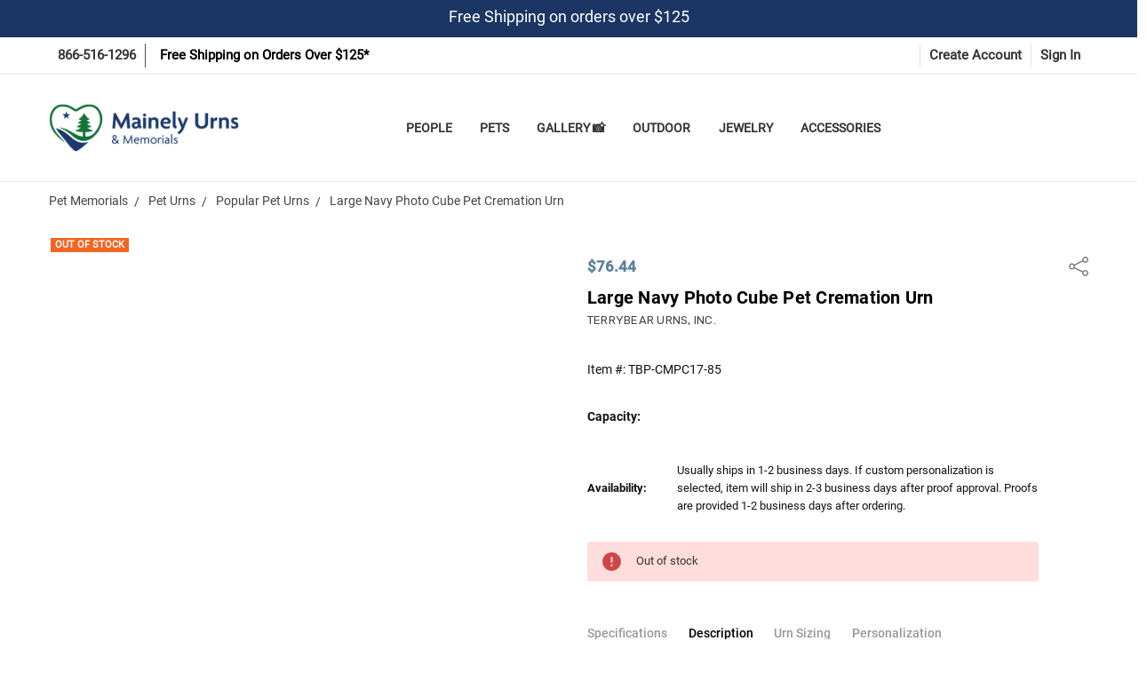

--- FILE ---
content_type: text/html; charset=UTF-8
request_url: https://mainelyurns.com/small-navy-photo-cube-pet-cremation-urn.html
body_size: 105769
content:
<!DOCTYPE html>

<style>

#informationContent {
	font-family: Roboto-Regular;
	font-size: 14px;
}

#informationContent h1 {
	background-color: #b9c5fe !important;
	padding-top: 5px !important;
	padding-right: 5px !important;
	padding-bottom: 5px !important;
	padding-left: 5px !important;
	margin-bottom: 7px !important;
}
	
#imgDivFloatRight {
	float: right;
}

.paraLineHeight {
	line-height: 22px!important;
}
.poemBox {
	background-color: #F0F9FC;
	padding-top: 1px;
	padding-left: 25px;
	padding-right: 13px;
	padding-bottom: 1px;
	margin-bottom: 16px;
	margin-top: 2px;
}
.artworkBox {
	padding-top: 8px;
	padding-right: auto;
	padding-left: auto;
	padding-bottom: 17px;
	float: left;
	text-align: center;
	background-color: #E4F1F7;
	margin-top: 9px;
	margin-right: 16px;
	margin-left: 0px;
	margin-bottom: 5px;
	font-size: 16px;
	width: 137px;
	min-width: 0px;
	height: 116px;
}
.artworkLabel {
	font-family: Helvetica, Arial, sans-serif;
	font-size: 12px;
	text-align: center;
	padding-bottom: 6px;
}

/*Portfolio Gallery begin*/

.portfolioHeader {
text-align: center;
font-family: Helvetica, Arial, sans-serif;
}
.pContainer {
	margin-left: auto;
	margin-right: auto;
}
.galleryContainer {
	margin-left: auto;
	margin-right: auto;
	width: 854px;
	margin-top: 25px;
}
.portfolioHeader h3 {
	margin-top: 0px;
	padding-top: 7px;
	padding-bottom: 21px;
}
.container hr {
	margin-top: 0px;
	margin-bottom: 40px;
}
.portfolioHeader h1 {
	text-align: center;
	font-family: "Helvetica, Arial, sans-serif;
	font-size:2em;
}
.galleryImage {
	width: 402px;
	height: 452px;
	margin-top: 10px;
	margin-right: 15px;
	margin-left: 10px;
	margin-bottom: 52px;
	float: left;
	padding-top: 0px;
}
.galleryContainer .galleryImage img {
	margin: 0px;
	-webkit-box-shadow: 5px 5px #E8E4E4;
	box-shadow: 5px 5px #E8E4E4;
}

.galleryLink {
	font-family: "Helvetica, Arial, sans-serif;
	margin-top: 0px;
	font-size:1.5em;
	padding-top:7px;
	padding-left:5px;
}

.galleryLink a{
	font-family: "Helvetica, Arial, sans-serif;
	margin-top: 0px;
	font-size:1em;
	text-decoration:underline;
	padding-top:7px;
	padding-left:5px;
}



.portfolioHeader p {
	font-family: "Helvetica, Arial, sans-serif;
	text-align: center;
	font-weight: bold;
	font-size:1.5em;
}
	
	/*Portfolio Gallery end*/

/*Doing good page*/
/*
.page-heading-wrapper {
    background: url(https://cdn11.bigcommerce.com/s-lq6s7zbxc7/images/stencil/original/carousel/56/homepage_Slide01_1920x500-v07.jpg);
    background-size: cover;
    min-height: 50vh;
    position: relative;
    display: grid;
}
.page-heading-wrapper .page-heading-overlay {
    background: #00000057;
}
.page-heading-wrapper .page-heading {
    position: absolute;
    color: white;
    top: 50%;
    left: 50%;
    transform: translate(-50%, -50%);
    text-transform: uppercase;
    font-size: 40px;
}
*/
.container.doing-good {
    max-width: 100%;
    padding: 0;
/*    margin-top: -0.76923rem;*/
}
.container.doing-good .page {
    margin:0;
}
.container.doing-good .page-content {
    max-width: 100%;
    padding: 0;
    float: none;
}
.container.doing-good .work-section-wrapper, .container.doing-good .choose-section-wrapper, .buy-section .buy-section-wrapper {
    padding: 10px 0;
    max-width: 1200px;
    margin: 0 auto;
    position: relative;
}
.container.doing-good .choose-section {
    padding: 0 15px;
    margin: 0 auto;
}
.work-section .work-section-box {
    display: flex;
    flex-direction: row;
    text-align: center;
    justify-content: space-around;
    align-items: center;
    padding-top: 30px;
}
.work-section .work-section-box p {
    font-size: 14px;
}
.work-section .work-section-wrapper img {
    width: 100px;
}
.work-section .work-section-wrapper .work-section-arrow img {
    width: 80px;
}
.choose-section {
    padding: 80px 0;
    background-color: #f5f6f7;
}
p.work-section-title, p.choose-section-title, p.buy-section-title {
    text-align: center;
    position: relative;
    padding-bottom: 10px;
}
p.work-section-title:after, p.choose-section-title:after, p.buy-section-title:after {
    content: "";
    display: block;
    height: 3px;
    width: 35px;
    margin: auto;
    position: absolute;
    bottom: 0;
    left: 0;
    right: 0;
    background: #5b5b5b;
    opacity: .5;
}
.buy-section-wrapper .buy-section-box {
    display: flex;
    flex-direction: row;
    flex-wrap: wrap;
    justify-content: center;
    align-items: flex-end;
    padding-top: 30px;
}
.buy-section-box .buy-section-category {
    width: 300px;
    text-align: center;
    padding: 0 20px;
    margin-bottom: 40px;
}
.buy-section-box .buy-section-category p {
    font-size: 14px;
    padding-top: 15px;
}
.choose-section-clear-charity {
    text-align: center;
}
.choose-section-clear-charity input {
    font-size: 20px;
    background-color: #0E700E;
    padding: 10px 30px;
    border-radius: 5px;
    color: white;
    border: 2px solid #0E700E;
}
.choose-section-clear-charity input:hover {
    background-color: #fff;
    color: #0E700E;
}

@media screen and (max-width: 768px) {
    .work-section .work-section-box {
        flex-direction: column;
    }
    .work-section .work-section-wrapper .work-section-arrow img {
        transform: rotate(90deg);
    }
    .work-section .work-section-wrapper .work-section-arrow {
        height: 100px;
        display: flex;
        justify-content: center;
        flex-direction: column;
    }
}
@media (min-width: 801px) {
    .container.doing-good .choose-section-wrapper {
        padding: 80px 10px;
    }
}
/*Doing good page end*/

@media (max-width: 767px) {
        .showDesktopOnly {
          display: none;
        }
      }

/*Lewiston page start*/

body.lewiston {
    font-family: Arial, sans-serif;
}

.container.lewiston {
    display: flex;
    flex-wrap: wrap;
    font-size: 18px;
}

.column1.lewiston {
    width: 65%;
    text-align: left;
    padding: 10px;
}

.column2.lewiston {
    flex: 1;
    padding: 10px;
    display: flex;
    flex-direction: column;
    align-items: center;
}

.box.lewiston {
    flex: 1;
    border: 1px solid #ccc;
    margin: 5px;
    padding: 10px;
    text-align: left;
    width: 100%;
    max-width: 300px;
    display: flex;
    flex-direction: column;
    justify-content: center; /* Center the text and image vertically */
}

.box.lewiston img {
    display: block;
    margin: 0 auto; /* Center the images horizontally */
}

@media (max-width: 768px) {
    .container.lewiston {
        flex-direction: column;
    }

    .column1.lewiston,
    .column2.lewiston {
        width: 100%;
    }
}
/*Lewiston page end*/


/*To remove Cherished Reflections section on the homepage on mobile*/
@media screen and (max-width: 1024px) {

[data-sub-layout-container="8d5d9133-aef4-4a1a-bb12-9422ec56eb39"] > div

{

display:none;
    }
}
/*END  To remove a section on the homepage on mobile*/	


/* Start of Personalization Gallery */


/* ----------------------- */
/* Thumbnail Grid Container */
/* ----------------------- */
.thumb-grid {
  display: grid;
  grid-template-columns: repeat(4, 1fr); /* 4 per row on desktop */
  gap: 20px;
  max-width: 1200px;
  margin: 20px auto;
}

/* Tablet: 2 per row */
@media (max-width: 992px) {
  .thumb-grid {
    grid-template-columns: repeat(2, 1fr);
  }
}

/* Mobile: 1 per row */
@media (max-width: 576px) {
  .thumb-grid {
    grid-template-columns: 1fr;
  }
}

/* ----------------------- */
/* Thumbnail Cards */
/* ----------------------- */
.thumb-link {
  cursor: pointer;
  text-decoration: none;
  color: inherit;
  display: flex;
  flex-direction: column;
  align-items: center;
  border: 1px solid #e0e0e0;
  border-radius: 10px;
  box-shadow: 0 2px 5px rgba(0,0,0,0.08);
  overflow: hidden;
  background: #fff;
  transition: transform 0.2s ease, box-shadow 0.2s ease;
}

.thumb-link:hover {
  transform: translateY(-3px);
  box-shadow: 0 4px 12px rgba(0,0,0,0.15);
}

/* ----------------------- */
/* Thumbnail Image Wrapper */
/* ----------------------- */
.thumb-wrapper {
  width: 100%;
  height: 250px;
  position: relative;
  overflow: hidden;
}

.thumb-wrapper img {
  width: 100%;
  height: 100%;
  object-fit: cover;
  display: block;
}

/* ----------------------- */
/* Realistic Magnifier Overlay */
/* ----------------------- */
.thumb-wrapper .thumb-icon {
  position: absolute;
  top: 50%;
  left: 50%;
  width: 40px;        /* Lens size */
  height: 40px;
  transform: translate(-50%, -50%) rotate(0deg);
  border: 3px solid #fff; /* Lens border */
  border-radius: 50%;
  box-shadow: 0 0 8px rgba(0,0,0,0.6);
  opacity: 0;
  transition: opacity 0.2s ease, transform 0.2s ease;
}



/* Show magnifier on hover */
.thumb-link:hover .thumb-icon {
  opacity: 1;
  transform: translate(-50%, -50%) scale(1.2);
}

/* Always visible on touch devices */
@media (hover: none) {
  .thumb-wrapper .thumb-icon {
    opacity: 1;
  }
}

/* ----------------------- */
/* Thumbnail Caption */
/* ----------------------- */
.thumb-caption {
  padding: 12px;
  font-size: 16px;
  font-weight: bold;
  color: #333;
  line-height: 1.4;
  text-align: center;
  background: #fff;
  width: 100%;
}

/* ----------------------- */
/* Fullscreen Modal Styling */
/* ----------------------- */
#dynamicModal {
  display: none;
  position: fixed;
  top: 0;
  left: 0;
  width: 100%;
  height: 100%;
  background: rgba(0,0,0,0.85);
  z-index: 1000;
  overflow: auto;
}

#dynamicModal > div {
  background: #fff;
  margin: 2% auto;
  width: 95%;
  height: 95%;
  border-radius: 8px;
  position: relative;
  box-shadow: 0 5px 25px rgba(0,0,0,0.5);
  display: flex;
  flex-direction: column;
}

#dynamicModal span {
  position: absolute;
  top: 10px;
  right: 20px;
  font-size: 36px;
  font-weight: bold;
  color: #333;
  cursor: pointer;
}

#dynamicModalContent {
  flex: 1;
  overflow: auto;
  display: flex;
  align-items: center;
  justify-content: center;
}

#dynamicModalCaption {
  padding: 10px;
  text-align: center;
  font-size: 16px;
  font-weight: 500;
  color: #444;
  border-top: 1px solid #ddd;
  background: #f9f9f9;
}



/* End of Personalization Gallery */


.bc-safe-slider {
  max-width: 1400px;
  margin: 60px auto;
  padding: 0 20px;
}

.bc-safe-slider .title {
  text-align: center;
  margin-bottom: 10px;
}

.bc-safe-slider .shop-all {
  text-align: center;
  margin-bottom: 30px;
}





	</style>
<html class="no-js" lang="en">
    <head>

        <link rel="dns-prefetch preconnect" href="https://cdn11.bigcommerce.com/s-lq6s7zbxc7" crossorigin><link rel="dns-prefetch preconnect" href="https://fonts.googleapis.com/" crossorigin><link rel="dns-prefetch preconnect" href="https://fonts.gstatic.com/" crossorigin>
        <meta property="product:price:amount" content="76.44" /><meta property="product:price:currency" content="USD" /><meta property="og:url" content="https://mainelyurns.com/small-navy-photo-cube-pet-cremation-urn.html" /><meta property="og:site_name" content="Mainely Urns and Memorials" /><meta name="keywords" content="cremation urns, pet urns, urns for ashes"><meta name="description" content="Our Large Navy Photo Cube Pet Cremation Urn is a beautiful and personal way to remember a beloved pet.  Holds three of your favorite paper printed photos (not included). Our design team can also personalize the urn for you with the text of your choice on the top and an optional poem on the back.  These economical MDF (Medium-density fiberboard) wood urns are an engineered wood product made by combining wood fibers with a resin binder.   They have a  beautiful enamel finish."><link rel='canonical' href='https://mainelyurns.com/small-navy-photo-cube-pet-cremation-urn.html' /><meta name='platform' content='bigcommerce.stencil' /><meta property="og:type" content="product" />
<meta property="og:title" content="Large Navy Photo Cube Pet Cremation Urn" />
<meta property="og:description" content="Our Large Navy Photo Cube Pet Cremation Urn is a beautiful and personal way to remember a beloved pet.  Holds three of your favorite paper printed photos (not included). Our design team can also personalize the urn for you with the text of your choice on the top and an optional poem on the back.  These economical MDF (Medium-density fiberboard) wood urns are an engineered wood product made by combining wood fibers with a resin binder.   They have a  beautiful enamel finish." />
<meta property="og:image" content="https://cdn11.bigcommerce.com/s-lq6s7zbxc7/products/30328/images/130298/small-navy-photo-cube-pet-cremation-urn-91__41839.1756824435.386.513.jpg?c=1" />
<meta property="pinterest:richpins" content="disabled" />
        
         

        <link href="https://cdn11.bigcommerce.com/s-lq6s7zbxc7/product_images/LogoMark_Final-2022_Color-RGB_32x32.png" rel="shortcut icon">
        <meta name="viewport" content="width=device-width, initial-scale=1">
        
        <script type="text/javascript" src="https://bigcommerce-websitespeedy.b-cdn.net/speedyscripts/ecmrx_315/ecmrx_315_1.js"></script>
        <script type="text/javascript" src="https://bigcommerce-websitespeedy.b-cdn.net/speedyscripts/ecmrx_315/ecmrx_315_2.js"></script>
        <script type="text/javascript" src="https://bigcommerce-websitespeedy.b-cdn.net/speedyscripts/ecmrx_315/ecmrx_315_3.js"></script>
        
           <!-- START Subdomain Affiliate URL Compat Script -->
        
          <script>
            console.info('running subdomain Affiliate script')
            const hostname = window.location.hostname;
            const host_is_subdomain = hostname.split(".").length > 2;
            console.info({hostname, host_is_subdomain})
            console.info(document.querySelector('.card-image-link--slider'))
            
                  const domain_parts = hostname.split(".");
                const subdomain = domain_parts[0]; 
                const domain = domain_parts.slice(1).join(".");
                function enforceSubdomain(a){
                    if (!a.href) return;
                    if (a.href.includes(domain) && !a.href.includes(subdomain)) {
                        a.href = a.href.replace(domain, hostname);
                        console.warn('href fixed:', a.href, a) 
                    }
                }
            if (host_is_subdomain) {
             
               
             
            /*
                const observer = new MutationObserver((mutationsList) => {
                  for (const mutation of mutationsList) {
                    console.debug('Mutation type:', mutation.type);
                    console.debug('Target:', mutation.target);
                
                    if (mutation.type === 'childList') {
                    
                     
                      if (mutation?.addedNodes?.length > 0){
                          console.debug('Added nodes:', mutation.addedNodes);
                          mutation.addedNodes.forEach(n=>{
                              if (n.tagName === 'A'){
                                  console.log('Added node:', n);
                                  enforceSubdomain(n);
                              }
                          })
                      }
                      if ( mutation?.removedNodes?.length > 0){
                           console.debug('Removed nodes:', mutation.removedNodes);
                      } 
                      
                    } else if (mutation.type === 'attributes') {
                      console.debug(`Attribute changed: ${mutation.attributeName}`);
                    }/* else if (mutation.type === 'characterData') {
                      console.log('New character data:', mutation.target.data);
                    }* /
                  }
                });*/
    
                document.addEventListener("DOMContentLoaded", function () {
                
                    console.log('DOMContentLoaded event fired')
                     const href_els = document.querySelectorAll(`a[href*="${domain}"]`);
                    console.log('href_els', href_els)
                   
                    console.info('href el is button?', document.querySelector('.card-image-link--slider'))
                    
                    
                    href_els.forEach((href_el) => {
                        console.info({
                            href: href_el.href, 
                            has_domain: href_el.href.includes(domain), 
                            has_subdomain: href_el.href.includes(subdomain)
                            
                        })
                        enforceSubdomain(href_el)
                    });
                    
                    setInterval(()=>{
                         const href_els = document.querySelectorAll(`a[href*="${domain}"]`);
                             
                    href_els.forEach((href_el) => {
                        enforceSubdomain(href_el)
                    });
                        
                    },500)
                         /*
                    observer.observe(document.body, {
                      attributes: true,
                      characterData: true,
                      childList: true,
                      subtree: true,
                      attributeOldValue: true,
                      characterDataOldValue: true
                    });
*/
                });
                
             
           
                
                console.log('subdomain script finished')
                
            }
        </script>
 
        
        <!-- END Subdomain Affiliate URL Compat Script -->
        
        
        <script>
        /*
            if (navigator.platform == "Linux x86_64" && !navigator.userAgent.includes('CrOS')) {                
                const removeScriptAndLinkObserver = new MutationObserver((mutations) => {
                    mutations.forEach((mutation) => {
                        if (mutation.type === "childList") {
                            Array.from(mutation.addedNodes).forEach((addedNode) => {
                                if (addedNode.tagName === "SCRIPT") {
                                    addedNode.remove();
                                    console.log(`${addedNode.tagName} tag removed before loading.`);
                                } 
                            });
                        }
                    });
                });
            
                removeScriptAndLinkObserver.observe(document.documentElement, {
                    childList: true,
                    subtree: true,
                });
            }
        */
        </script>
        <script src="https://ajax.googleapis.com/ajax/libs/jquery/3.6.0/jquery.min.js"></script>
        
        <link rel="preload" as="image" href="https://cdn11.bigcommerce.com/s-lq6s7zbxc7/images/stencil/270x67/mu-logo_1705599804__12931.original.png" type="image/png" fetchpriority="high">
        <script>
            function checkForElements(selector, callback){let interval=setInterval(()=>{let elements=document.querySelectorAll(selector);if(elements.length>0){elements.forEach(callback);clearInterval(interval);}},5);} 
            
            checkForElements('[data-content-region="home_below_section3"] [data-edit-mode] img',el=>{el.setAttribute('width','100%');el.setAttribute('height','100%');});
            checkForElements('[data-content-region="home_below_section5"] [data-edit-mode] img',el=>{el.setAttribute('width','100%');el.setAttribute('height','100%');});
            checkForElements('.shopperlink img',el=>{el.setAttribute('width','100%');el.setAttribute('height','100%');el.setAttribute('loading','lazy');});
            checkForElements('.tgbanner a img',el=>{el.setAttribute('width','100%');el.setAttribute('height','100%');el.setAttribute('loading','lazy');});
            checkForElements('[href="/milestone.html"] img',el=>{el.setAttribute('width','100%');el.setAttribute('height','100%');el.style.maxWidth='45px';el.setAttribute('alt','Milestone Icon');});
            checkForElements('.navUser-item--search .navUser-item-icon',el=>{el.setAttribute('alt','Search Icon');});
            checkForElements('.navUser-item--cart .navUser-item-icon',el=>{el.setAttribute('alt','Cart Icon');});
            checkForElements('.warmest-regards img',el=>{el.setAttribute('alt','Michael Madore Signature');});
            checkForElements('.footer-payment-icon:nth-child(1)',el=>{el.setAttribute('alt','American Express Icon');});
            checkForElements('.footer-payment-icon:nth-child(2)',el=>{el.setAttribute('alt','Discover Icon');});
            checkForElements('.footer-payment-icon:nth-child(3)',el=>{el.setAttribute('alt','Mastercard Icon');});
            checkForElements('.footer-payment-icon:nth-child(4)',el=>{el.setAttribute('alt','Payal Icon');});
            checkForElements('.footer-payment-icon:nth-child(5)',el=>{el.setAttribute('alt','Visa Icon');});
            checkForElements('.footer-payment-icon:nth-child(6)',el=>{el.setAttribute('alt','Gpay Icon');});
            checkForElements('.header-top-item--login .header-top-action',el=>{el.setAttribute('href','javascript:void()');});
            checkForElements('.bottomBar-action.bottomBar-action--store',el=>{el.setAttribute('href','javascript:void()');});
            checkForElements('.bottomBar-action.bottomBar-action--contact',el=>{el.setAttribute('href','javascript:void()');});
            checkForElements('.bottomBar-action.bottomBar-action--menu',el=>{el.setAttribute('href','javascript:void()');});
            checkForElements('#menu a.mobile-panel-close',el=>{el.setAttribute('href','javascript:void()');});
            checkForElements('#navCatalog-panel a.mobile-panel-close',el=>{el.setAttribute('href','javascript:void()');el.setAttribute('aria-label','Close Icon');});
        </script>
        
        <script>
            function waitForAndRemoveHeroCarousel() {
                let interval = setInterval(() => {
                    let screenWidth = window.innerWidth;
                    if (screenWidth <= 767) {
                        let heroCarousel = document.querySelector('.heroCarousel.blaze-slider');
                        if (heroCarousel) {
                            heroCarousel.remove();
                            clearInterval(interval);
                        }
                    }
                }, 5);
            } 
            waitForAndRemoveHeroCarousel();
        </script>
        
        <script> 
            function waitForElements(selector, count, callback) {
                let interval = setInterval(() => {
                    let elements = document.querySelectorAll(selector);
                    if (elements.length >= count) {
                        elements.forEach(callback);
                        clearInterval(interval);
                    }
                }, 5);
            }
            waitForElements('.menu-block--image', 14, (el) => {
                el.setAttribute('loading', 'lazy')
                el.setAttribute('height', '100%');
                el.setAttribute('width', '100%');
            });
        </script>
        
        <script>
            function waitForAndRemoveElements() {
                let interval = setInterval(() => {
                    let screenWidth = window.innerWidth;
            
                    if (screenWidth > 801) {
                        let bottomBars = document.querySelectorAll('.bottomBar');
                        if (bottomBars.length > 0) {
                            bottomBars.forEach(el => el.remove());
                            clearInterval(interval);
                        }
                    } else {
                        let headerWidgets = document.querySelectorAll('.header_nav_widget');
                        if (headerWidgets.length > 0) {
                            headerWidgets.forEach(el => el.remove());
                            clearInterval(interval);
                        }
                    }
                }, 5);
            }
            
            waitForAndRemoveElements();
        </script>

        
        
        
        <link rel="stylesheet" href="https://cdnjs.cloudflare.com/ajax/libs/font-awesome/6.1.1/css/all.min.css"/>
        
        <script>
            (function(g,e,o,t,a,r,ge,tl,y,s){
            t=g.getElementsByTagName(e)[0];y=g.createElement(e);y.async=true;
            y.src='https://g10696554090.co/gr?id=-NqioAxbXfYXajVMZNov&refurl='+g.referrer+'&winurl='+encodeURIComponent(window.location);
            t.parentNode.insertBefore(y,t);
            })(document,'script');
        </script>
            
        <script>
            (function(g,e,o,t,a,r,ge,tl,y,s){
            t=g.getElementsByTagName(e)[0];y=g.createElement(e);y.async=true;
            y.src='https://g10696554090.co/gr?id=-Nqihg8ymoIES4DY8AIl&refurl='+g.referrer+'&winurl='+encodeURIComponent(window.location);
            t.parentNode.insertBefore(y,t);
            })(document,'script');
        </script>
            
        <title>Large Navy Photo Cube Pet Cremation Urn</title>
        <!-- START SG LOADER SCRIPT, id attribute should be "shoppinggives-script" -->
       
        <script id="shoppinggives-script" type="text/javascript" src="https://cdn.shoppinggives.com/cc-utilities/sgloader.js?sid=1eaa937e-1881-4aa3-980c-8d17cb5757a2&test-mode=false"></script>
       
        <!-- END SG LOADER SCRIPT -->
        


        <script>
            // Change document class from no-js to js so we can detect this in css
            document.documentElement.className = document.documentElement.className.replace('no-js', 'js');
        </script>

        <script>
    function browserSupportsAllFeatures() {
        return window.Promise
            && window.fetch
            && window.URL
            && window.URLSearchParams
            && window.WeakMap
            // object-fit support
            && ('objectFit' in document.documentElement.style);
    }

    function loadScript(src) {
        var js = document.createElement('script');
        js.src = src;
        js.onerror = function () {
            console.error('Failed to load polyfill script ' + src);
        };
        document.head.appendChild(js);
    }

    if (!browserSupportsAllFeatures()) {
        loadScript('https://cdn11.bigcommerce.com/s-lq6s7zbxc7/stencil/6a79e4f0-034e-013e-8408-626cfa6451b3/e/79ba3c20-d9f0-013e-b605-56a9e7a677ab/dist/theme-bundle.polyfills.js');
    }
</script>
        <script>window.consentManagerTranslations = `{"locale":"en","locales":{"consent_manager.data_collection_warning":"en","consent_manager.accept_all_cookies":"en","consent_manager.gdpr_settings":"en","consent_manager.data_collection_preferences":"en","consent_manager.manage_data_collection_preferences":"en","consent_manager.use_data_by_cookies":"en","consent_manager.data_categories_table":"en","consent_manager.allow":"en","consent_manager.accept":"en","consent_manager.deny":"en","consent_manager.dismiss":"en","consent_manager.reject_all":"en","consent_manager.category":"en","consent_manager.purpose":"en","consent_manager.functional_category":"en","consent_manager.functional_purpose":"en","consent_manager.analytics_category":"en","consent_manager.analytics_purpose":"en","consent_manager.targeting_category":"en","consent_manager.advertising_category":"en","consent_manager.advertising_purpose":"en","consent_manager.essential_category":"en","consent_manager.esential_purpose":"en","consent_manager.yes":"en","consent_manager.no":"en","consent_manager.not_available":"en","consent_manager.cancel":"en","consent_manager.save":"en","consent_manager.back_to_preferences":"en","consent_manager.close_without_changes":"en","consent_manager.unsaved_changes":"en","consent_manager.by_using":"en","consent_manager.agree_on_data_collection":"en","consent_manager.change_preferences":"en","consent_manager.cancel_dialog_title":"en","consent_manager.privacy_policy":"en","consent_manager.allow_category_tracking":"en","consent_manager.disallow_category_tracking":"en"},"translations":{"consent_manager.data_collection_warning":"We use cookies (and other similar technologies) to collect data to improve your shopping experience.","consent_manager.accept_all_cookies":"Accept All Cookies","consent_manager.gdpr_settings":"Settings","consent_manager.data_collection_preferences":"Website Data Collection Preferences","consent_manager.manage_data_collection_preferences":"Manage Website Data Collection Preferences","consent_manager.use_data_by_cookies":" uses data collected by cookies and JavaScript libraries to improve your shopping experience.","consent_manager.data_categories_table":"The table below outlines how we use this data by category. To opt out of a category of data collection, select 'No' and save your preferences.","consent_manager.allow":"Allow","consent_manager.accept":"Accept","consent_manager.deny":"Deny","consent_manager.dismiss":"Dismiss","consent_manager.reject_all":"Reject all","consent_manager.category":"Category","consent_manager.purpose":"Purpose","consent_manager.functional_category":"Functional","consent_manager.functional_purpose":"Enables enhanced functionality, such as videos and live chat. If you do not allow these, then some or all of these functions may not work properly.","consent_manager.analytics_category":"Analytics","consent_manager.analytics_purpose":"Provide statistical information on site usage, e.g., web analytics so we can improve this website over time.","consent_manager.targeting_category":"Targeting","consent_manager.advertising_category":"Advertising","consent_manager.advertising_purpose":"Used to create profiles or personalize content to enhance your shopping experience.","consent_manager.essential_category":"Essential","consent_manager.esential_purpose":"Essential for the site and any requested services to work, but do not perform any additional or secondary function.","consent_manager.yes":"Yes","consent_manager.no":"No","consent_manager.not_available":"N/A","consent_manager.cancel":"Cancel","consent_manager.save":"Save","consent_manager.back_to_preferences":"Back to Preferences","consent_manager.close_without_changes":"You have unsaved changes to your data collection preferences. Are you sure you want to close without saving?","consent_manager.unsaved_changes":"You have unsaved changes","consent_manager.by_using":"By using our website, you're agreeing to our","consent_manager.agree_on_data_collection":"By using our website, you're agreeing to the collection of data as described in our ","consent_manager.change_preferences":"You can change your preferences at any time","consent_manager.cancel_dialog_title":"Are you sure you want to cancel?","consent_manager.privacy_policy":"Privacy Policy","consent_manager.allow_category_tracking":"Allow [CATEGORY_NAME] tracking","consent_manager.disallow_category_tracking":"Disallow [CATEGORY_NAME] tracking"}}`;</script>

        <script>
            window.lazySizesConfig = window.lazySizesConfig || {};
            window.lazySizesConfig.loadMode = 1;
        </script>
        <script rel="preload" async src="https://cdn11.bigcommerce.com/s-lq6s7zbxc7/stencil/6a79e4f0-034e-013e-8408-626cfa6451b3/e/79ba3c20-d9f0-013e-b605-56a9e7a677ab/dist/theme-bundle.head_async.js"></script>

        <link href="https://fonts.googleapis.com/css?family=Rubik:500,400,400i,500i,700,700i,600%7COpen+Sans:700&display=block" rel="stylesheet">
        <script rel="preload" async src="https://cdn11.bigcommerce.com/s-lq6s7zbxc7/stencil/6a79e4f0-034e-013e-8408-626cfa6451b3/e/79ba3c20-d9f0-013e-b605-56a9e7a677ab/dist/theme-bundle.font.js"></script>
        
        <script type="application/json" id="ysw_magic_edit_obj">
        {
            "page_type": "product",
            "page_id": "30328"
        }
        </script>

            <script rel="preload" src="https://cdn11.bigcommerce.com/s-lq6s7zbxc7/stencil/6a79e4f0-034e-013e-8408-626cfa6451b3/e/79ba3c20-d9f0-013e-b605-56a9e7a677ab/vendor/loadcss/cssrelpreload.min.js" async></script>

            <style>@media (max-width: 800px) { .pace, .nanobar { display: none } }</style>
            <link data-stencil-stylesheet href="https://cdn11.bigcommerce.com/s-lq6s7zbxc7/stencil/6a79e4f0-034e-013e-8408-626cfa6451b3/e/79ba3c20-d9f0-013e-b605-56a9e7a677ab/css/theme-79f6e930-d820-013e-5359-2ee04af7e7ae.css" rel="stylesheet">
            <script>window.stencilStyleLoaded = true;</script>
            <script>window.lazySizesConfig = { loadHidden: false, expand: 150, expFactor: 3 };</script>


         

        <!-- Start Tracking Code for analytics_facebook -->

<script data-bc-cookie-consent="4" type="text/plain">
!function(f,b,e,v,n,t,s){if(f.fbq)return;n=f.fbq=function(){n.callMethod?n.callMethod.apply(n,arguments):n.queue.push(arguments)};if(!f._fbq)f._fbq=n;n.push=n;n.loaded=!0;n.version='2.0';n.queue=[];t=b.createElement(e);t.async=!0;t.src=v;s=b.getElementsByTagName(e)[0];s.parentNode.insertBefore(t,s)}(window,document,'script','https://connect.facebook.net/en_US/fbevents.js');

fbq('set', 'autoConfig', 'false', '622534008284445');
fbq('dataProcessingOptions', []);
fbq('init', '622534008284445', {"external_id":"9947f530-2948-4540-8e81-ebcf76c3ece6"});
fbq('set', 'agent', 'bigcommerce', '622534008284445');

function trackEvents() {
    var pathName = window.location.pathname;

    fbq('track', 'PageView', {}, "");

    // Search events start -- only fire if the shopper lands on the /search.php page
    if (pathName.indexOf('/search.php') === 0 && getUrlParameter('search_query')) {
        fbq('track', 'Search', {
            content_type: 'product_group',
            content_ids: [],
            search_string: getUrlParameter('search_query')
        });
    }
    // Search events end

    // Wishlist events start -- only fire if the shopper attempts to add an item to their wishlist
    if (pathName.indexOf('/wishlist.php') === 0 && getUrlParameter('added_product_id')) {
        fbq('track', 'AddToWishlist', {
            content_type: 'product_group',
            content_ids: []
        });
    }
    // Wishlist events end

    // Lead events start -- only fire if the shopper subscribes to newsletter
    if (pathName.indexOf('/subscribe.php') === 0 && getUrlParameter('result') === 'success') {
        fbq('track', 'Lead', {});
    }
    // Lead events end

    // Registration events start -- only fire if the shopper registers an account
    if (pathName.indexOf('/login.php') === 0 && getUrlParameter('action') === 'account_created') {
        fbq('track', 'CompleteRegistration', {}, "");
    }
    // Registration events end

    

    function getUrlParameter(name) {
        var cleanName = name.replace(/[\[]/, '\[').replace(/[\]]/, '\]');
        var regex = new RegExp('[\?&]' + cleanName + '=([^&#]*)');
        var results = regex.exec(window.location.search);
        return results === null ? '' : decodeURIComponent(results[1].replace(/\+/g, ' '));
    }
}

if (window.addEventListener) {
    window.addEventListener("load", trackEvents, false)
}
</script>
<noscript><img height="1" width="1" style="display:none" alt="null" src="https://www.facebook.com/tr?id=622534008284445&ev=PageView&noscript=1&a=plbigcommerce1.2&eid="/></noscript>

<!-- End Tracking Code for analytics_facebook -->

<!-- Start Tracking Code for analytics_googleanalytics4 -->

<script data-cfasync="false" src="https://cdn11.bigcommerce.com/shared/js/google_analytics4_bodl_subscribers-358423becf5d870b8b603a81de597c10f6bc7699.js" integrity="sha256-gtOfJ3Avc1pEE/hx6SKj/96cca7JvfqllWA9FTQJyfI=" crossorigin="anonymous"></script>
<script data-cfasync="false">
  (function () {
    window.dataLayer = window.dataLayer || [];

    function gtag(){
        dataLayer.push(arguments);
    }

    function initGA4(event) {
         function setupGtag() {
            function configureGtag() {
                gtag('js', new Date());
                gtag('set', 'developer_id.dMjk3Nj', true);
                gtag('config', 'G-FZ7GZJ7B87');
            }

            var script = document.createElement('script');

            script.src = 'https://www.googletagmanager.com/gtag/js?id=G-FZ7GZJ7B87';
            script.async = true;
            script.onload = configureGtag;

            document.head.appendChild(script);
        }

        setupGtag();

        if (typeof subscribeOnBodlEvents === 'function') {
            subscribeOnBodlEvents('G-FZ7GZJ7B87', true);
        }

        window.removeEventListener(event.type, initGA4);
    }

    gtag('consent', 'default', {"ad_storage":"denied","ad_user_data":"denied","ad_personalization":"denied","analytics_storage":"denied","functionality_storage":"denied"})
            

    var eventName = document.readyState === 'complete' ? 'consentScriptsLoaded' : 'DOMContentLoaded';
    window.addEventListener(eventName, initGA4, false);
  })()
</script>

<!-- End Tracking Code for analytics_googleanalytics4 -->

<!-- Start Tracking Code for analytics_siteverification -->

<meta name="google-site-verification" content="qUqqigdCUDaKFLCa50YP6avO3fJ3fTozXF4r3D_Z5t8" />
<meta name="google-site-verification" content="6swvQ2--AWxavrpJ3m58XL2Ryl09RECG6nPxOzB7jVQ" />
<meta name="google-site-verification" content="kmyQtDFxTgaFXdnAwlvcD7pvtCvhBbSxxaSGMrzp2ZM" />



<!-- End Tracking Code for analytics_siteverification -->


<script type="text/javascript" src="https://checkout-sdk.bigcommerce.com/v1/loader.js" defer ></script>
<script src="https://www.google.com/recaptcha/api.js" async defer></script>
<script>window.consentManagerStoreConfig = function () { return {"storeName":"Mainely Urns and Memorials","privacyPolicyUrl":"https:\/\/www.mainelyurns.com\/privacy-policy-security.html","writeKey":null,"improvedConsentManagerEnabled":true,"AlwaysIncludeScriptsWithConsentTag":true}; };</script>
<script type="text/javascript" src="https://cdn11.bigcommerce.com/shared/js/bodl-consent-32a446f5a681a22e8af09a4ab8f4e4b6deda6487.js" integrity="sha256-uitfaufFdsW9ELiQEkeOgsYedtr3BuhVvA4WaPhIZZY=" crossorigin="anonymous" defer></script>
<script type="text/javascript" src="https://cdn11.bigcommerce.com/shared/js/storefront/consent-manager-config-3013a89bb0485f417056882e3b5cf19e6588b7ba.js" defer></script>
<script type="text/javascript" src="https://cdn11.bigcommerce.com/shared/js/storefront/consent-manager-08633fe15aba542118c03f6d45457262fa9fac88.js" defer></script>
<script type="text/javascript">
var BCData = {"product_attributes":{"sku":"TBP-CMPC17-85","upc":null,"mpn":null,"gtin":null,"weight":{"formatted":"5.00 LBS","value":5},"base":true,"image":null,"price":{"without_tax":{"formatted":"$76.44","value":76.44,"currency":"USD"},"tax_label":"Tax"},"out_of_stock_behavior":"label_option","out_of_stock_message":"Out of stock","available_modifier_values":[873384,873385,873386,873387,873388,873389,873390,873391,873392,873393,873394,873395,873396,873397,873398,873399,873400,873401,873402,873403,873404,873405,873406,873407,873408,873409,873410,873411,873412,873413,873414,873415,873416,873417,873418,873419,873420,873421,873422,873423,873424,873425,873426,873427,873428,873429,873430,873431,873432,873433,873434,873435,873436,873437,873438,873439,873440,873441,873442,873443,873444,873445,873446,873447,873448,873449,873450,873451,873452,873453,873454,873455,873456,873457,873458,873459,873460,873461,873462,873463,873464,873465,873466,873467,873468,873469,873470,873471,873472,873473,873474,873475,873476,873477,873478,873479,873480,873481,873482,873483,873484,873485,873486,873487,873488,873489,873490,873491,873492,873493],"in_stock_attributes":[873384,873385,873386,873387,873388,873389,873390,873391,873392,873393,873394,873395,873396,873397,873398,873399,873400,873401,873402,873403,873404,873405,873406,873407,873408,873409,873410,873411,873412,873413,873414,873415,873416,873417,873418,873419,873420,873421,873422,873423,873424,873425,873426,873427,873428,873429,873430,873431,873432,873433,873434,873435,873436,873437,873438,873439,873440,873441,873442,873443,873444,873445,873446,873447,873448,873449,873450,873451,873452,873453,873454,873455,873456,873457,873458,873459,873460,873461,873462,873463,873464,873465,873466,873467,873468,873469,873470,873471,873472,873473,873474,873475,873476,873477,873478,873479,873480,873481,873482,873483,873484,873485,873486,873487,873488,873489,873490,873491,873492,873493],"stock":0,"instock":false,"stock_message":"Out of stock","purchasable":true,"purchasing_message":"The selected product combination is currently unavailable.","call_for_price_message":null}};
</script>
<script src='https://cdnjs.cloudflare.com/ajax/libs/jquery/3.6.0/jquery.min.js' ></script><script src='https://backorder-cdn-v2.grit.software/default-bundle_v2.js' defer  ></script><script src='https://apps.minibc.com/bootstrap/63af3e77ec921.js' defer  ></script><script data-bc-cookie-consent="3" type="text/plain" src='https://collector.leaddyno.com/bigcommerce.js?key=77ff1ce998f6ff356088b81905ade98203229aaf' async  ></script><script>
    
  
    var { productId } = JSON.parse("{\"productId\":30328}");
  
    window.token = "eyJ0eXAiOiJKV1QiLCJhbGciOiJFUzI1NiJ9.eyJjaWQiOlsxXSwiY29ycyI6WyJodHRwczovL21haW5lbHl1cm5zLmNvbSJdLCJlYXQiOjE3NjkzNDAyOTIsImlhdCI6MTc2OTE2NzQ5MiwiaXNzIjoiQkMiLCJzaWQiOjEwMDIwNzg2MDQsInN1YiI6IkJDIiwic3ViX3R5cGUiOjAsInRva2VuX3R5cGUiOjF9.9Wyykhua4wyh0MeHicIn0ci1Ww2he6TZG8UMuREljbyh0GrzsYiUxkhIW2MzL4lAz8pXs85Cu1Q_QEMZouEDYQ";
  
    window.productId = productId;

    window.is_restrict_login = "false";
    window.customer_id = "";
</script><script>
 window.storefrontSetting = "{\"backorder_description\":\"The%20item%20you%20chose%20is%20temporarily%20out%20of%20stock%2C%20however%20it%20is%20available%20for%20backorder.%20%20We%20sincerely%20apologize%20for%20the%20inconvenience.%20Please%20use%20coupon%20code%20%5BBACKORDER15%5D%20to%20save%2015%25%20on%20this%20item.\",\"backorder_button_color\":\"#faf5f5ff\",\"backorder_button_text\":\"Add Back Order Item to Cart.\",\"backorder_button_background_color\":\"#f54242ff\",\"packing_slip_message\":\"Please note that some products are on back order and will be delivered at a later time.\",\"cart_message\":\"\\u003ch6\\u003e\\u003cfont color=\\\"#a30000\\\"\\u003e{backorder_qty} item(s) are on backorder.\\u003c/font\\u003e\\u003c/h6\\u003e\",\"is_inventory_description_enabled\":false,\"in_stock_description\":\"-\",\"inventory_backorder_description\":\"%3Cfont%20color%3D%22%23a30000%22%3EThis%20item%20is%3Cb%3E%20temporarily%20out%20of%20stock.%20Only%20available%20for%20backorder.%26nbsp%3B%20%3C%2Fb%3E*Estimated%20ship%20date%20is%20%7Bback_in_stock_date%7D.%26nbsp%3BWe%20apologize%20for%20the%20inconvenience.%20Please%20use%20coupon%20code%20%3Cstrong%20data-start%3D%22242%22%20data-end%3D%22257%22%3EBACKORDER15%3C%2Fstrong%3E%20to%20save%2015%25%20on%20this%20item.%3C%2Ffont%3E\",\"low_stock_description\":\"%3Cbr%3E\",\"low_stock\":0,\"is_mixed_cart_alert_enabled\":false,\"mix_cart_alert\":\"{buying_qty} added to cart, {backorder_qty} item will be placed on Back Order. Please double check your cart before checkout.\",\"installed_time\":\"2023-03-17T17:10:05Z\",\"legacy_installed_time\":\"2023-03-17T17:10:05Z\",\"show_back_in_stock_date\":true,\"buying_over_threshold_message\":\"You're trying to buy {buying_qty} {item_name}, but only {threshold} will be added to the cart, since we only have {threshold} available for Backorder\",\"theme_selectors\":{\"cart\":{\"cartMsg\":\".bo-cart-message\",\"cartMsgWrapper\":\"table.cart tbody tr.cart-item:eq({index}) td:eq(1)\",\"productContainer\":\"table.cart tbody tr.cart-item:eq({index})\"},\"compare\":{\"productAddBtn\":\"table.compareTable tr:eq(1) td.compareTable-action:eq({index}) a[data-product-id]\",\"productContainer\":\"table.compareTable th.compareTable-product\",\"productImage\":\"img:eq(0)\",\"productsWrapper\":\"\"},\"detail\":{\"backInStockDateFormat\":\"MMM DD, YYYY\",\"cardAddBtn\":\"a[data-button-type=\\\"add-cart\\\"]\",\"cardBuyNowBtn\":\"\",\"cardContainer\":\"article.card\",\"inventoryDescriptionContainer\":\".form-field.form-field--increments\",\"productAddBtn\":\"input#form-action-addToCart\",\"productBuyNowBtn\":\"\",\"productContainer\":\".productView:not(.productView--quickView), .modal-body.quickView\",\"productImage\":\"img:eq(0)\",\"replaceInventoryDesc\":false,\"shippingDescriptionContainer\":\".productView-options\"},\"listing\":{\"productAddBtn\":\"a[data-button-type=\\\"add-cart\\\"]\",\"productBuyNowBtn\":\"\",\"productContainer\":\"article.card\",\"productImage\":\"img:eq(0)\"},\"quickSearch\":{\"productAddBtn\":\"a[data-button-type=\\\"add-cart\\\"]\",\"productBuyNowBtn\":\"\",\"productContainer\":\"article.card\",\"productImage\":\"img:eq(0)\",\"wrapper\":\".dropdown--quickSearch\"},\"stockLabel\":{\"detail\":[{\"bgColor\":\"rgba(18, 210, 58, 0.9)\",\"label\":\"inStock\",\"text\":\"In Stock\",\"textColor\":\"#ffffff\"},{\"bgColor\":\"rgba(210, 18, 54, 0.9)\",\"label\":\"outOfStock\",\"text\":\"Out Of Stock\",\"textColor\":\"#ffffff\"},{\"bgColor\":\"rgba(178, 29, 204, 0.9)\",\"label\":\"backorder\",\"text\":\"Backorder\",\"textColor\":\"#ffffff\"}],\"isEnable\":false}},\"enable\":true,\"channel_id\":1,\"customize_mixed_cart_button\":{\"bgColor\":\"#686de0\",\"color\":\"#ffffff\",\"enable\":false,\"text\":\"\"},\"hide_backorder_products_from_guests\":false,\"backorder_description_color\":\"#ba1a1aff\",\"backorder_description_font_size\":\"18\",\"is_list_all_backorders\":true,\"format_backorder_items_list_on_order_note\":\"{backorder_qty} x {item_name}\",\"separator_order_note_backorder_item_character\":\"\"}" 
</script><!-- Google tag (gtag.js) -->
<script data-bc-cookie-consent="4" type="text/plain" async src="https://www.googletagmanager.com/gtag/js?id=AW-1071799685"></script>
<script data-bc-cookie-consent="4" type="text/plain">
  window.dataLayer = window.dataLayer || [];
  function gtag(){dataLayer.push(arguments);}
  gtag('js', new Date());

  gtag('config', 'AW-1071799685',{'allow_enhanced_conversions': true});
</script><!-- Google Tag Manager -->
<script data-bc-cookie-consent="3" type="text/plain">(function(w,d,s,l,i){w[l]=w[l]||[];w[l].push({'gtm.start':
new Date().getTime(),event:'gtm.js'});var f=d.getElementsByTagName(s)[0],
j=d.createElement(s),dl=l!='dataLayer'?'&l='+l:'';j.async=true;j.src=
'https://www.googletagmanager.com/gtm.js?id='+i+dl;f.parentNode.insertBefore(j,f);
})(window,document,'script','dataLayer','GTM-5GG6NRX7');</script>
<!-- End Google Tag Manager --><script>
var b2bHideBodyStyle = document.createElement('style');
b2bHideBodyStyle.id = 'b2b-account-page-hide-body';
 const removeCart = () => {
   const style = document.createElement('style');
   style.type = 'text/css';
   style.id = 'b2bPermissions-cartElement-id'
   style.innerHTML='[href="/cart.php"], #form-action-addToCart, [data-button-type="add-cart"], .button--cardAdd, .card-figcaption-button, [data-emthemesmodez-cart-item-add], .add-to-cart-button { display: none !important }'
   document.getElementsByTagName('head').item(0).appendChild(style); 
 }
 removeCart()
</script>
 <script data-cfasync="false" src="https://microapps.bigcommerce.com/bodl-events/1.9.4/index.js" integrity="sha256-Y0tDj1qsyiKBRibKllwV0ZJ1aFlGYaHHGl/oUFoXJ7Y=" nonce="" crossorigin="anonymous"></script>
 <script data-cfasync="false" nonce="">

 (function() {
    function decodeBase64(base64) {
       const text = atob(base64);
       const length = text.length;
       const bytes = new Uint8Array(length);
       for (let i = 0; i < length; i++) {
          bytes[i] = text.charCodeAt(i);
       }
       const decoder = new TextDecoder();
       return decoder.decode(bytes);
    }
    window.bodl = JSON.parse(decodeBase64("[base64]"));
 })()

 </script>

<script nonce="">
(function () {
    var xmlHttp = new XMLHttpRequest();

    xmlHttp.open('POST', 'https://bes.gcp.data.bigcommerce.com/nobot');
    xmlHttp.setRequestHeader('Content-Type', 'application/json');
    xmlHttp.send('{"store_id":"1002078604","timezone_offset":"-4.0","timestamp":"2026-01-23T18:34:11.61989600Z","visit_id":"b2a41057-bf07-4e61-ad8e-626ef1d00427","channel_id":1}');
})();
</script>

        


        <!-- snippet location htmlhead -->
        
        
        
        <script>
            //Set Javascript Variable if customer is logged in.
                var customerisLoggedIn = false;
        </script>    
    <!------------------------ START SG CHARITY CUSTOM SCRIPT (DEFAULT BY CATEGORY) ----------------------------------------->
     
<!------------------------ END SG CHARITY CUSTOM SCRIPT (DEFAULT BY CATEGORY) ----------------------------------------->

    

    </head>
    <body class="navigation-hover page-type-product
        theme-show-outstock-badge
        theme-header-sticky
        navigation-widgets
        ">    
        
       <!-- Google Tag Manager -->
       <script>(function(w,d,s,l,i){w[l]=w[l]||[];w[l].push({'gtm.start':
       new Date().getTime(),event:'gtm.js'});var f=d.getElementsByTagName(s)[0],
       j=d.createElement(s),dl=l!='dataLayer'?'&l='+l:'';j.async=true;j.src=
       'https://www.googletagmanager.com/gtm.js?id='+i+dl;f.parentNode.insertBefore(j,f);
       })(window,document,'script','dataLayer','GTM-5GG6NRX7');</script>
       <!-- End Google Tag Manager -->
        
        
        <!-- snippet location header -->
        <svg data-src="https://cdn11.bigcommerce.com/s-lq6s7zbxc7/stencil/6a79e4f0-034e-013e-8408-626cfa6451b3/e/79ba3c20-d9f0-013e-b605-56a9e7a677ab/img/icon-sprite.svg" class="icons-svg-sprite"></svg>
        <div class="icons-svg-sprite"><svg xmlns="http://www.w3.org/2000/svg"><defs> <path id="stumbleupon-path-1" d="M0,0.0749333333 L31.9250667,0.0749333333 L31.9250667,31.984 L0,31.984"/> </defs><symbol viewBox="0 90 612 612" id="icon-account"> <path d="M306.004,130.164c-64.522,0-132.95,54.348-132.95,94.911v94.95c0,36.545,15.2,106.464,55.964,138.563
	c10.393,8.18,15.788,21.186,14.23,34.322c-1.558,13.157-9.852,24.529-21.878,30.059L56.018,601.382
	c-1.292,0.589-15.846,3.029-15.846,23.359l-0.019,37.087l531.686,0.028v-38.56c0-15.105-11.334-19.847-15.865-21.937
	l-166.854-78.744c-11.971-5.49-20.229-16.813-21.832-29.877c-1.615-13.062,3.658-26.029,13.928-34.266
	c39.473-31.691,57.863-101.354,57.863-138.45v-94.95C439.068,185.386,369.957,130.163,306.004,130.164L306.004,130.164z
	 M306.004,92.163c83.902,0,171.072,70.024,171.072,132.912v94.951c0,41.485-18.934,125.426-72.074,168.079l166.863,78.753
	c0,0,37.971,16.92,37.971,37.98v57.018c0,20.985-17.004,37.98-37.971,37.98H40.144c-20.985,0-37.979-16.995-37.979-37.98v-57.018
	c0-22.324,37.979-37.98,37.979-37.98l165.354-78.41c-52.639-41.43-70.45-122.814-70.45-168.423v-94.95
	C135.046,162.187,222.111,92.164,306.004,92.163L306.004,92.163L306.004,92.163z"/> </symbol><symbol viewBox="0 0 24 24" id="icon-add"><path d="M19 13h-6v6h-2v-6H5v-2h6V5h2v6h6v2z"/></symbol><symbol viewBox="0 0 36 36" id="icon-arrow-down"> <path d="M16.5 6v18.26l-8.38-8.38-2.12 2.12 12 12 12-12-2.12-2.12-8.38 8.38v-18.26h-3z"/> </symbol><symbol viewBox="0 0 26 26" id="icon-cart"> <path d="M18.471,17.379H2.085L0,5.451h20.295L18.471,17.379z M3.246,15.996h14.036l1.402-9.162H1.645L3.246,15.996z"/> <path d="M4.222,23.371c-1.621,0-2.939-1.318-2.939-2.938c0-1.621,1.318-2.938,2.939-2.938c1.62,0,2.938,1.317,2.938,2.938
	C7.159,22.053,5.842,23.371,4.222,23.371z M4.222,18.877c-0.858,0-1.556,0.698-1.556,1.556s0.697,1.556,1.556,1.556
	c0.857,0,1.556-0.698,1.556-1.556S5.079,18.877,4.222,18.877z"/> <path d="M16.32,23.371c-1.62,0-2.938-1.318-2.938-2.938c0-1.621,1.318-2.938,2.938-2.938c1.621,0,2.938,1.317,2.938,2.938
	C19.259,22.053,17.941,23.371,16.32,23.371z M16.32,18.877c-0.857,0-1.556,0.698-1.556,1.556s0.698,1.556,1.556,1.556
	s1.556-0.698,1.556-1.556S17.178,18.877,16.32,18.877z"/> <rect x="1.456" y="8.333" width="17.803" height="1.383"/> <polygon points="20.165,6.294 18.814,5.991 19.569,2.629 26,2.629 26,4.012 20.677,4.012 "/> </symbol><symbol viewBox="0 90 612 612" id="icon-catalog"> <path d="M591.695,619.835l-190.566,79.008l-189.663-75.066L20.302,698.805c-1.634,0.485-3.229,0.666-4.73,0.666
	c-7.8,0.038-13.565-5.785-13.565-14.544V192.125c0-10.431,8.236-21.298,18.297-24.082l191.382-75.514l189.407,76.891l190.604-74.887
	c1.634-0.447,3.229-0.665,4.73-0.665c7.79,0,13.565,5.785,13.565,14.544v487.301C609.992,606.145,601.756,617.022,591.695,619.835
	L591.695,619.835z M230,592.445l151.996,59.556V199.868L230,139.79V592.445L230,592.445z M40.004,648.522l151.997-56.153V140.083
	l-151.997,61.91V648.522L40.004,648.522z M571.992,143.066l-151.997,57.227V651.43l151.997-65.539V143.066L571.992,143.066
	L571.992,143.066z"/> </symbol><symbol viewBox="0 0 12 8" id="icon-chevron-down"><path d="M6 6.174l5.313-4.96.23-.214.457.427-.23.214-5.51 5.146L6.03 7 6 6.972 5.97 7l-.23-.214L.23 1.64 0 1.428.458 1l.23.214L6 6.174z" stroke-linecap="square" fill-rule="evenodd"/></symbol><symbol viewBox="0 0 24 24" id="icon-chevron-left"><path d="M15.41 7.41L14 6l-6 6 6 6 1.41-1.41L10.83 12z"/></symbol><symbol viewBox="0 0 24 24" id="icon-chevron-right"><path d="M10 6L8.59 7.41 13.17 12l-4.58 4.59L10 18l6-6z"/></symbol><symbol viewBox="0 0 24 24" id="icon-close"><path d="M19 6.41L17.59 5 12 10.59 6.41 5 5 6.41 10.59 12 5 17.59 6.41 19 12 13.41 17.59 19 19 17.59 13.41 12z"/></symbol><symbol viewBox="0 0 612 792" id="icon-compare"> <g id="compare-XMLID_524_"> <polygon points="405.293,442.596 261.28,298.582 405.293,154.569 433.578,182.854 317.849,298.582 433.578,414.311 	"/> <rect x="289.564" y="278.582" width="274.504" height="40"/> <polygon points="204.851,637.435 176.573,609.144 292.352,493.418 176.573,377.693 204.851,349.402 348.934,493.418 	"/> <rect x="47.932" y="473.418" width="272.71" height="40"/> </g> </symbol><symbol viewBox="0 0 28 28" id="icon-envelope"> <path d="M0 23.5v-12.406q0.688 0.766 1.578 1.359 5.656 3.844 7.766 5.391 0.891 0.656 1.445 1.023t1.477 0.75 1.719 0.383h0.031q0.797 0 1.719-0.383t1.477-0.75 1.445-1.023q2.656-1.922 7.781-5.391 0.891-0.609 1.563-1.359v12.406q0 1.031-0.734 1.766t-1.766 0.734h-23q-1.031 0-1.766-0.734t-0.734-1.766zM0 6.844q0-1.219 0.648-2.031t1.852-0.812h23q1.016 0 1.758 0.734t0.742 1.766q0 1.234-0.766 2.359t-1.906 1.922q-5.875 4.078-7.313 5.078-0.156 0.109-0.664 0.477t-0.844 0.594-0.812 0.508-0.898 0.422-0.781 0.141h-0.031q-0.359 0-0.781-0.141t-0.898-0.422-0.812-0.508-0.844-0.594-0.664-0.477q-1.422-1-4.094-2.852t-3.203-2.227q-0.969-0.656-1.828-1.805t-0.859-2.133z"/> </symbol><symbol viewBox="0 0 32 32" id="icon-facebook"> <path d="M2.428 0.41c-0.936 0-1.695 0.753-1.695 1.682v27.112c0 0.929 0.759 1.682 1.695 1.682h14.709v-11.802h-4.002v-4.599h4.002v-3.392c0-3.936 2.423-6.080 5.961-6.080 1.695 0 3.152 0.125 3.576 0.181v4.114l-2.454 0.001c-1.924 0-2.297 0.907-2.297 2.239v2.937h4.59l-0.598 4.599h-3.992v11.802h7.826c0.936 0 1.695-0.753 1.695-1.682v-27.112c0-0.929-0.759-1.682-1.695-1.682h-27.321z"/> </symbol><symbol viewBox="0 0 1000 1000" id="icon-filter"><style type="text/css"> .st0{display:none;} .st1{display:inline;} </style><g class="st0" id="filter-Home_x40_2x.png"><g class="st1" id="filter-XMLID_395_"><path d="M527.5,754.5c10,0,18.2-8.1,18.2-18.2c0-10-8.1-18.2-18.2-18.2c-10,0-18.2,8.1-18.2,18.2    C509.3,746.4,517.5,754.5,527.5,754.5z M904,487.1L763.9,347V154.5c0-10-8.1-18.2-18.2-18.2H636.6c-10,0-18.2,8.1-18.2,18.2v47    l-96.2-96.2c-3.3-3.3-7.8-5.3-12.9-5.3c-5,0-9.6,2-12.9,5.3L114.7,487.1c-3.3,3.3-5.3,7.8-5.3,12.9c0,10,8.1,18.2,18.2,18.2    c5,0,9.6-2,12.9-5.3l78.1-78.1v447c0,10,8.1,18.2,18.2,18.2h545.5c10,0,18.2-8.1,18.2-18.2v-447l78.1,78.1    c3.3,3.3,7.8,5.3,12.9,5.3c10,0,18.2-8.1,18.2-18.2C909.3,495,907.3,490.4,904,487.1z M654.8,172.7h72.7v137.9l-72.7-72.7V172.7z     M400.2,863.6H254.8v-36.4h145.5V863.6z M582.1,863.6H436.6V572.7h145.5V863.6z M763.9,863.6H618.4v-36.4h145.5V863.6z     M763.9,790.9H618.4V554.5c0-10-8.1-18.2-18.2-18.2H418.4c-10,0-18.2,8.1-18.2,18.2v236.4H254.8V398.4l254.5-254.5l254.5,254.5    V790.9z" id="filter-XMLID_396_"/></g></g><g class="st0" id="filter-Clock_1_x40_2x.png"><g class="st1" id="filter-XMLID_451_"><path d="M372.7,720.5c-8.7-5-19.8-2-24.8,6.6c-5,8.7-2,19.8,6.7,24.8c8.7,5,19.8,2,24.8-6.7    C384.4,736.6,381.4,725.5,372.7,720.5z M354.5,248.1c-8.7,5-11.7,16.1-6.7,24.8c5,8.7,16.1,11.7,24.8,6.7    c8.7-5,11.7-16.1,6.7-24.8C374.4,246,363.2,243.1,354.5,248.1z M500,754.5c-10,0-18.2,8.1-18.2,18.2c0,10,8.1,18.2,18.2,18.2    c10,0,18.2-8.1,18.2-18.2C518.2,762.7,510,754.5,500,754.5z M272.9,347.9c-8.7-5-19.8-2-24.8,6.7c-5,8.7-2,19.8,6.7,24.8    c8.7,5,19.8,2,24.8-6.7C284.6,364,281.6,352.9,272.9,347.9z M627.3,279.6c8.7,5,19.8,2,24.8-6.7c5-8.7,2-19.8-6.7-24.8    c-8.7-5-19.8-2-24.8,6.7C615.6,263.4,618.6,274.5,627.3,279.6z M227.3,481.8c-10,0-18.2,8.1-18.2,18.2c0,10,8.1,18.2,18.2,18.2    c10,0,18.2-8.1,18.2-18.2C245.5,490,237.3,481.8,227.3,481.8z M254.7,620.6c-8.7,5-11.7,16.1-6.7,24.8c5,8.7,16.1,11.7,24.8,6.7    c8.7-5,11.7-16.1,6.6-24.8C274.5,618.6,263.4,615.6,254.7,620.6z M772.7,481.8c-10,0-18.2,8.1-18.2,18.2c0,10,8.1,18.2,18.2,18.2    c10,0,18.2-8.1,18.2-18.2C790.9,490,782.8,481.8,772.7,481.8z M727.1,347.9c-8.7,5-11.7,16.2-6.6,24.8c5,8.7,16.1,11.7,24.8,6.7    c8.7-5,11.7-16.1,6.7-24.8C746.9,345.9,735.8,342.9,727.1,347.9z M500,100c-220.9,0-400,179.1-400,400c0,220.9,179.1,400,400,400    c220.9,0,400-179.1,400-400C900,279.1,720.9,100,500,100z M500,863.6c-200.8,0-363.6-162.8-363.6-363.6S299.2,136.4,500,136.4    c200.8,0,363.6,162.8,363.6,363.6S700.8,863.6,500,863.6z M627.3,720.5c-8.7,5-11.7,16.1-6.7,24.8c5,8.7,16.1,11.7,24.8,6.7    c8.7-5,11.7-16.1,6.7-24.8C647.1,718.4,636,715.4,627.3,720.5z M663.6,481.8h-93.5c-6.6-25.4-26.5-45.4-52-52V227.3    c0-10-8.1-18.2-18.2-18.2c-10,0-18.2,8.1-18.2,18.2v202.6c-31.3,8.1-54.5,36.3-54.5,70.2c0,40.2,32.6,72.7,72.7,72.7    c33.9,0,62-23.2,70.2-54.5h93.5c10,0,18.2-8.1,18.2-18.2C681.8,490,673.7,481.8,663.6,481.8z M500,536.4    c-20.1,0-36.4-16.3-36.4-36.4c0-20.1,16.3-36.4,36.4-36.4c20.1,0,36.4,16.3,36.4,36.4C536.4,520.1,520.1,536.4,500,536.4z     M745.3,620.6c-8.7-5-19.8-2-24.8,6.7c-5,8.7-2,19.8,6.6,24.8c8.7,5,19.8,2,24.8-6.7C757,636.8,754,625.6,745.3,620.6z" id="filter-XMLID_452_"/></g></g><g class="st0" id="filter-Book_x40_2x.png"><g class="st1" id="filter-XMLID_251_"><path d="M754.5,100H245.5c-40.2,0-72.7,32.6-72.7,72.7v654.5c0,40.2,32.6,72.7,72.7,72.7h509.1    c40.2,0,72.7-32.6,72.7-72.7V172.7C827.3,132.6,794.7,100,754.5,100z M609.1,136.4h72.7v127.3l-36.4-36.4l-36.4,36.4V136.4z     M318.2,863.6h-72.7c-20.1,0-36.4-16.3-36.4-36.4V172.7c0-20.1,16.3-36.4,36.4-36.4h72.7V863.6z M790.9,827.3    c0,20.1-16.3,36.4-36.4,36.4h-400V136.4h218.2v218.2l72.7-72.7l72.7,72.7V136.4h36.4c20.1,0,36.4,16.3,36.4,36.4V827.3z" id="filter-XMLID_261_"/></g></g><g class="st0" id="filter-Video_2_x40_2x.png"><g class="st1" id="filter-XMLID_523_"><path d="M827.3,100H172.7c-40.2,0-72.7,32.6-72.7,72.7v654.5c0,40.2,32.6,72.7,72.7,72.7h654.5    c40.2,0,72.7-32.6,72.7-72.7V172.7C900,132.6,867.4,100,827.3,100z M245.5,863.6h-72.7c-20.1,0-36.4-16.3-36.4-36.4V518.2h109.1    V863.6z M245.5,481.8H136.4V172.7c0-20.1,16.3-36.4,36.4-36.4h72.7V481.8z M718.2,863.6H281.8V136.4h436.4V863.6z M863.6,827.3    c0,20.1-16.3,36.4-36.4,36.4h-72.7V518.2h109.1V827.3z M863.6,481.8H754.5V136.4h72.7c20.1,0,36.4,16.3,36.4,36.4V481.8z     M172.7,209.1h36.4v-36.4h-36.4V209.1z M172.7,427.3h36.4v-36.4h-36.4V427.3z M172.7,281.8h36.4v-36.4h-36.4V281.8z M172.7,354.5    h36.4v-36.4h-36.4V354.5z M209.1,645.5h-36.4v36.4h36.4V645.5z M209.1,572.7h-36.4v36.4h36.4V572.7z M209.1,718.2h-36.4v36.4h36.4    V718.2z M209.1,790.9h-36.4v36.4h36.4V790.9z M827.3,790.9h-36.4v36.4h36.4V790.9z M827.3,645.5h-36.4v36.4h36.4V645.5z     M827.3,718.2h-36.4v36.4h36.4V718.2z M790.9,427.3h36.4v-36.4h-36.4V427.3z M790.9,354.5h36.4v-36.4h-36.4V354.5z M790.9,209.1    h36.4v-36.4h-36.4V209.1z M827.3,572.7h-36.4v36.4h36.4V572.7z M409.1,645.5c4.3,0,8.1-1.7,11.2-4.2l0.2,0.2l200-127.3l-0.2-0.2    c4.2-3.3,7-8.2,7-14c0-5.7-2.8-10.7-7-14l0.2-0.2l-200-127.3l-0.2,0.2c-3.1-2.5-6.9-4.2-11.2-4.2c-10,0-18.2,8.1-18.2,18.2v254.5    C390.9,637.3,399,645.5,409.1,645.5z M427.3,405.7L575.4,500l-148.2,94.3V405.7z M790.9,281.8h36.4v-36.4h-36.4V281.8z" id="filter-XMLID_524_"/></g></g><g class="st0" id="filter-Photo_x40_2x.png"><g class="st1" id="filter-XMLID_350_"><path d="M300,390.9c50.2,0,90.9-40.7,90.9-90.9c0-50.2-40.7-90.9-90.9-90.9c-50.2,0-90.9,40.7-90.9,90.9    C209.1,350.2,249.8,390.9,300,390.9z M300,245.5c30.1,0,54.5,24.4,54.5,54.5c0,30.1-24.4,54.5-54.5,54.5    c-30.1,0-54.5-24.4-54.5-54.5C245.5,269.9,269.9,245.5,300,245.5z M827.3,100H172.7c-40.2,0-72.7,32.6-72.7,72.7v654.5    c0,40.2,32.6,72.7,72.7,72.7h654.5c40.2,0,72.7-32.6,72.7-72.7V172.7C900,132.6,867.4,100,827.3,100z M863.6,827.3    c0,20.1-16.3,36.4-36.4,36.4H172.7c-20.1,0-36.4-16.3-36.4-36.4V172.7c0-20.1,16.3-36.4,36.4-36.4h654.5    c20.1,0,36.4,16.3,36.4,36.4V827.3z M789.6,766l-0.1-0.1c-1-2.4-2.5-4.5-4.3-6.2L626,529.6l-0.1,0c-2.7-6.7-9.2-11.5-16.8-11.5    c-5,0-9.6,2-12.9,5.3L520.8,599l-94.9-142.3c-2.7-6.6-9.2-11.2-16.8-11.2c-6.3,0-11.6,3.4-14.8,8.3l-0.3-0.2L212.1,762.6l0.3,0.2    c-1.9,2.9-3.3,6.2-3.3,9.9c0,10,8.1,18.2,18.2,18.2h545.5c10,0,18.2-8.1,18.2-18.2C790.9,770.3,790.4,768.1,789.6,766L789.6,766z     M259,754.5l151.2-257l91.2,136.8c0.9,2.2,2.2,4.1,3.8,5.8l0.1,0.1c3.3,3.3,7.8,5.3,12.9,5.3s9.6-2,12.9-5.3l75.8-75.8    l131.7,190.3H259z" id="filter-XMLID_351_"/></g></g><g class="st0" id="filter-Box_Download_x40_2x.png"><g class="st1" id="filter-XMLID_203_"><path d="M390.9,536.4c-10,0-18.2,8.1-18.2,18.2c0,5,2,9.6,5.3,12.9l109.1,109.1c3.3,3.3,7.8,5.3,12.9,5.3    c5,0,9.6-2,12.9-5.3l109.1-109.1c3.3-3.3,5.3-7.8,5.3-12.9c0-10-8.1-18.2-18.2-18.2c-5,0-9.6,2-12.9,5.3l-78.1,78.1V118.2    c0,0,0,0,0,0c0-10-8.1-18.2-18.2-18.2c-10,0-18.2,8.1-18.2,18.2v501.6l-78.1-78.1C400.5,538.4,395.9,536.4,390.9,536.4z     M863.6,281.8H572.7c-10,0-18.2,8.1-18.2,18.2c0,10,8.1,18.2,18.2,18.2h290.9v72.7H572.7c-10,0-18.2,8.1-18.2,18.2    c0,10,8.1,18.2,18.2,18.2h218.2v436.4H209.1V427.3h218.2c10,0,18.2-8.1,18.2-18.2c0-10-8.1-18.2-18.2-18.2H136.4v-72.7h290.9    c10,0,18.2-8.1,18.2-18.2c0-10-8.1-18.2-18.2-18.2H136.4c-20.1,0-36.4,16.3-36.4,36.4v72.7c0,20.1,16.3,36.4,36.4,36.4h36.4v436.4    c0,20.1,16.3,36.4,36.4,36.4h581.8c20.1,0,36.4-16.3,36.4-36.4V427.3h36.4c20.1,0,36.4-16.3,36.4-36.4v-72.7    C900,298.1,883.7,281.8,863.6,281.8z" id="filter-XMLID_210_"/></g></g><g class="st0" id="filter-Box_Upload_x40_2x.png"><g class="st1" id="filter-XMLID_130_"><path d="M390.9,245.5c5,0,9.6-2,12.9-5.3l78.1-78.1v501.6c0,0,0,0,0,0c0,10,8.1,18.2,18.2,18.2    c10,0,18.2-8.1,18.2-18.2V162.1l78.1,78.1c3.3,3.3,7.8,5.3,12.9,5.3c10,0,18.2-8.1,18.2-18.2c0-5-2-9.6-5.3-12.9L512.9,105.3    c-3.3-3.3-7.8-5.3-12.9-5.3c-5,0-9.6,2-12.9,5.3L378.1,214.4c-3.3,3.3-5.3,7.8-5.3,12.9C372.7,237.3,380.9,245.5,390.9,245.5z     M863.6,281.8H572.7c-10,0-18.2,8.1-18.2,18.2c0,10,8.1,18.2,18.2,18.2h290.9v72.7H572.7c-10,0-18.2,8.1-18.2,18.2    c0,10,8.1,18.2,18.2,18.2h218.2v436.4H209.1V427.3h218.2c10,0,18.2-8.1,18.2-18.2c0-10-8.1-18.2-18.2-18.2H136.4v-72.7h290.9    c10,0,18.2-8.1,18.2-18.2c0-10-8.1-18.2-18.2-18.2H136.4c-20.1,0-36.4,16.3-36.4,36.4v72.7c0,20.1,16.3,36.4,36.4,36.4h36.4v436.4    c0,20.1,16.3,36.4,36.4,36.4h581.8c20.1,0,36.4-16.3,36.4-36.4V427.3h36.4c20.1,0,36.4-16.3,36.4-36.4v-72.7    C900,298.1,883.7,281.8,863.6,281.8z" id="filter-XMLID_137_"/></g></g><g class="st0" id="filter-Box_with_Video_Files_x40_2x.png"><g class="st1" id="filter-XMLID_358_"><path d="M873.9,303.7h-73.9l-22.7-84.9c-10.7-39.9-51.7-63.6-91.6-52.9l-114.5,30.7L417.9,108    c-35.8-20.7-81.5-8.4-102.2,27.4l-97.2,168.3h-92.5c-20.7,0-37.4,16.7-37.4,37.4v74.8c0,20.7,16.7,37.4,37.4,37.4h37.4v411.3    c0,20.7,16.7,37.4,37.4,37.4h598.3c20.7,0,37.4-16.8,37.4-37.4V453.2h37.4c20.7,0,37.4-16.7,37.4-37.4v-74.8    C911.3,320.4,894.6,303.7,873.9,303.7z M695.4,202c20-5.4,40.4,6.5,45.8,26.4l20.1,75.2h-4.6l-48.1-27.8l6.1-1.6l-9.7-36.1    l-36.1,9.7l1.6,6.1l-45.8-26.4l-1.6-6.1L695.4,202z M681.9,303.7H434.5l61.9-107.2L681.9,303.7z M348.1,154.1    c10.3-17.9,33.2-24,51.1-13.7l64.8,37.4l-72.7,125.9H308l-2.3-1.3l-0.8,1.3h-43.2L348.1,154.1z M799.2,864.6H200.8V453.2h598.3    V864.6z M873.9,415.8H126.1v-74.8h747.9V415.8z M387.8,640.2h224.4c20.7,0,37.4-16.7,37.4-37.4v-37.4c0-20.7-16.7-37.4-37.4-37.4    H387.8c-20.7,0-37.4,16.7-37.4,37.4v37.4C350.4,623.5,367.2,640.2,387.8,640.2z M387.8,565.4h224.4v37.4H387.8V565.4z     M375.5,256.3l-32.4-18.7L324.4,270l32.4,18.7L375.5,256.3z M412.9,191.5l-32.4-18.7l-18.7,32.4l32.4,18.7L412.9,191.5z" id="filter-XMLID_359_"/></g></g><g class="st0" id="filter-Paper_Airplane_x40_2x.png"><g class="st1" id="filter-XMLID_276_"><path d="M276.5,640.1l18.2-18.2c3.3-3.3,5.3-7.8,5.3-12.9c0-10-8.1-18.2-18.2-18.2c-5,0-9.6,2-12.9,5.3    l-18.2,18.2c-3.3,3.3-5.3,7.8-5.3,12.9c0,10,8.1,18.2,18.2,18.2C268.7,645.5,273.2,643.4,276.5,640.1z M390.9,627.3    c0-10.1-8.1-18.2-18.2-18.2c-5,0-9.6,2-12.9,5.3L178.1,796.2c-3.3,3.3-5.3,7.8-5.3,12.9c0,10,8.1,18.2,18.2,18.2    c5,0,9.6-2,12.9-5.3l181.8-181.8C388.9,636.8,390.9,632.3,390.9,627.3z M390.9,700c-5,0-9.6,2-12.9,5.3l-54.5,54.5    c-3.3,3.3-5.3,7.8-5.3,12.9c0,10,8.1,18.2,18.2,18.2c5,0,9.6-2,12.9-5.3l54.5-54.5c3.3-3.3,5.3-7.8,5.3-12.9    C409.1,708.1,400.9,700,390.9,700z M900,118.2c0-10-8.1-18.2-18.2-18.2c-2.8,0-5.4,0.7-7.8,1.9l-0.1-0.1L111.2,428.7    c-0.1,0-0.1,0-0.2,0.1l-0.7,0.3l0.1,0.1c-6.1,2.9-10.4,9.1-10.4,16.3c0,8.3,5.6,15,13.1,17.2l-0.1,0.3l300.4,123.7l123.7,300.4    l0.3-0.1c2.2,7.5,8.9,13.1,17.2,13.1c7.2,0,13.4-4.3,16.3-10.4l0.1,0.1l0.3-0.7c0-0.1,0-0.1,0.1-0.2L898.2,126l-0.2-0.1    C899.2,123.6,900,121,900,118.2z M165,445.2l637.3-273.1L422.9,551.4L165,445.2z M554.8,835L448.6,577.1l379.3-379.3L554.8,835z" id="filter-XMLID_278_"/></g></g><g id="filter-Toggles_3_x40_2x.png"><g id="filter-XMLID_332_"><path d="M825.8,101.8H174.2c-40,0-72.4,32.4-72.4,72.4v651.7c0,40,32.4,72.4,72.4,72.4h651.7    c40,0,72.4-32.4,72.4-72.4V174.2C898.2,134.2,865.8,101.8,825.8,101.8z M862,825.8c0,20-16.2,36.2-36.2,36.2H174.2    c-20,0-36.2-16.2-36.2-36.2V174.2c0-20,16.2-36.2,36.2-36.2h651.7c20,0,36.2,16.2,36.2,36.2V825.8z M771.5,681H533.6    c-8.1-31.2-36.2-54.3-69.8-54.3c-33.7,0-61.8,23.1-69.8,54.3H228.5c-10,0-18.1,8.1-18.1,18.1c0,10,8.1,18.1,18.1,18.1H394    c8.1,31.2,36.2,54.3,69.8,54.3c33.7,0,61.8-23.1,69.8-54.3h237.9c10,0,18.1-8.1,18.1-18.1C789.6,689.1,781.5,681,771.5,681z     M463.8,735.3c-20,0-36.2-16.2-36.2-36.2c0-20,16.2-36.2,36.2-36.2c20,0,36.2,16.2,36.2,36.2C500,719.1,483.8,735.3,463.8,735.3z     M771.5,282.8H461.2c-8.1-31.2-36.2-54.3-69.8-54.3c-33.7,0-61.8,23.1-69.8,54.3h-93.1c-10,0-18.1,8.1-18.1,18.1    c0,10,8.1,18.1,18.1,18.1h93.1c8.1,31.2,36.2,54.3,69.8,54.3c33.7,0,61.8-23.1,69.8-54.3h310.3c10,0,18.1-8.1,18.1-18.1    C789.6,290.9,781.5,282.8,771.5,282.8z M391.4,337.1c-20,0-36.2-16.2-36.2-36.2c0-20,16.2-36.2,36.2-36.2    c20,0,36.2,16.2,36.2,36.2C427.6,320.9,411.4,337.1,391.4,337.1z M771.5,481.9h-56.9c-8.1-31.2-36.2-54.3-69.8-54.3    c-33.7,0-61.8,23.1-69.8,54.3H228.5c-10,0-18.1,8.1-18.1,18.1c0,10,8.1,18.1,18.1,18.1H575c8.1,31.2,36.2,54.3,69.8,54.3    c33.7,0,61.8-23.1,69.8-54.3h56.9c10,0,18.1-8.1,18.1-18.1C789.6,490,781.5,481.9,771.5,481.9z M644.8,536.2    c-20,0-36.2-16.2-36.2-36.2s16.2-36.2,36.2-36.2c20,0,36.2,16.2,36.2,36.2S664.8,536.2,644.8,536.2z" id="filter-XMLID_333_"/></g></g><g class="st0" id="filter-Settings_1_x40_2x.png"><g class="st1" id="filter-XMLID_236_"><path d="M873.6,420l-38.5-9.6c-7.9-29.7-19.7-57.7-34.8-83.7l20.5-34.1c6.3-12.2,10.4-27.3,0-37.7l-75.5-75.5    c-4.7-4.7-10.5-6.6-16.5-6.6c-7.3,0-14.9,2.8-21.3,6.6l-34.4,20.6c-25.9-15-53.9-26.7-83.4-34.6l-9.7-38.8    c-4.2-13.1-12-26.7-26.7-26.7H446.6c-14.7,0-23.3,13.6-26.7,26.7l-9.7,38.8c-29.6,7.9-57.5,19.6-83.4,34.6l-34.4-20.6    c-6.4-3.8-14-6.6-21.3-6.6c-6,0-11.8,1.8-16.5,6.6l-75.5,75.5c-10.4,10.4-6.3,25.5,0,37.7l20.5,34.1c-15.1,26-26.8,54-34.8,83.7    l-38.5,9.6c-13.1,3.3-26.7,11.9-26.7,26.7v106.7c0,14.7,13.6,22.5,26.7,26.7l38.5,9.6c7.9,29.7,19.7,57.7,34.8,83.7l-20.5,34.2    c-6.9,11.6-10.4,27.3,0,37.7l75.5,75.5c4.6,4.6,10.1,6.4,15.9,6.4c7.3,0,15-2.8,21.9-6.4l34.4-20.6c25.9,14.9,53.9,26.7,83.4,34.6    l9.7,38.8c3.3,13.1,12,26.7,26.7,26.7h106.7c14.7,0,22.5-13.6,26.7-26.7l9.7-38.8c29.6-7.9,57.5-19.6,83.4-34.6l34.4,20.6    c6.8,3.5,14.6,6.4,21.9,6.4c5.8,0,11.3-1.8,15.9-6.4l75.5-75.5c10.4-10.4,6.9-26.1,0-37.7l-20.5-34.2c15.1-26,26.8-54,34.8-83.7    l38.5-9.6c13.1-4.2,26.7-11.9,26.7-26.7V446.6C900.2,431.9,886.6,423.3,873.6,420z M863.9,544.9c-0.1,0.1-0.3,0.1-0.4,0.1    l-37.2,9.3c-12.8,3.2-22.9,13.1-26.3,25.9c-7,26.2-17.5,51.3-31.1,74.9c-6.7,11.5-6.6,25.6,0.3,37l20,33.4l-63.6,63.6    c-0.1-0.1-0.3-0.1-0.4-0.2l-33.2-19.9c-5.8-3.5-12.2-5.2-18.7-5.2c-6.3,0-12.6,1.6-18.2,4.9c-23.5,13.6-48.6,24-74.6,30.9    c-12.8,3.4-22.7,13.5-25.9,26.3l-9.4,37.5c-0.1,0.1-0.1,0.3-0.1,0.4H455l-9.5-38c-3.2-12.8-13.1-22.9-25.9-26.3    c-26-7-51.1-17.4-74.7-30.9c-5.6-3.3-11.9-4.9-18.2-4.9c-6.5,0-13,1.7-18.7,5.2l-33.2,19.9c-0.1,0.1-0.2,0.1-0.4,0.2l-63.5-63.6    l20-33.4c6.8-11.4,6.9-25.5,0.3-37c-13.6-23.5-24.1-48.7-31.1-74.9c-3.4-12.8-13.5-22.7-26.3-25.9l-37.2-9.3    c-0.1,0-0.3-0.1-0.4-0.1V455l37.6-9.4c12.8-3.2,22.9-13.1,26.3-25.9c7-26.2,17.5-51.3,31.1-74.9c6.6-11.5,6.5-25.6-0.3-37    l-19.8-33c-0.1-0.1-0.1-0.2-0.2-0.4l63.6-63.6l33.6,20.1c5.8,3.4,12.2,5.2,18.7,5.2c6.3,0,12.5-1.6,18.2-4.9    c23.5-13.6,48.6-24,74.6-30.9c12.8-3.4,22.7-13.5,25.9-26.3l9.5-38h89.9c0.1,0.1,0.1,0.3,0.1,0.4l9.4,37.6    c3.2,12.8,13.1,22.9,25.9,26.3c26,6.9,51.1,17.4,74.6,30.9c5.6,3.3,11.9,4.9,18.2,4.9c6.5,0,13-1.7,18.7-5.2l33.6-20.1l63.6,63.6    c-0.1,0.1-0.1,0.2-0.2,0.4l-19.8,33c-6.8,11.4-6.9,25.5-0.3,37c13.6,23.5,24.1,48.7,31.1,74.9c3.4,12.8,13.5,22.7,26.3,25.9    l37.6,9.4V544.9z M500,318.1c-100.5,0-181.9,81.5-181.9,181.9c0,100.5,81.4,181.9,181.9,181.9c100.5,0,181.9-81.4,181.9-181.9    C681.9,399.5,600.5,318.1,500,318.1z M500,645.5c-80.4,0-145.5-65.2-145.5-145.5S419.6,354.5,500,354.5S645.5,419.6,645.5,500    S580.4,645.5,500,645.5z" id="filter-XMLID_237_"/></g></g><g class="st0" id="filter-User_Male_x40_2x.png"><g class="st1" id="filter-XMLID_169_"><path d="M500,101.8c-219.9,0-398.2,178.3-398.2,398.2S280.1,898.2,500,898.2S898.2,719.9,898.2,500    S719.9,101.8,500,101.8z M500,862c-90.1,0-172.4-33.1-235.7-87.6c48.8-42.7,72.1-54.4,126-78.2c62.4-27.6,83.6-76.4,58.3-134    c-4.6-10.3-9.9-19.9-15.5-30.1c-19.3-34.7-41.6-74.1-41.6-164c0-106.4,50.5-107.2,90.6-107.9c28.5-0.5,42.4-5.4,53.5-9.3    c7.4-2.7,11.9-4.2,20.1-4.2c33.5,0,70.5,33.1,70.5,126c0,93.7-14,116.7-35.4,154.9c-5.6,10-11.7,20.9-18.2,34    c-12.5,25.3-15,49-7.5,70.4c9.6,27.5,34.6,50,78.6,70.9c36.1,17,73.9,50.3,94.2,69.6C674.2,828.1,591.2,862,500,862z M764,747.2    c-21.6-20.7-63.3-57.5-104.8-77.1c-34.2-16.2-53.8-32.5-59.9-50c-4.2-12.1-2.3-26,5.8-42.5c6.1-12.4,11.9-22.8,17.3-32.3    c22.6-40.3,40-69.4,40-172.6c0-154.3-89.1-162.2-106.7-162.2c-14.4,0-23.5,3.2-32.2,6.3c-9.6,3.4-19.5,6.9-42,7.3    c-40.8,0.7-126.2,2.1-126.2,144.1c0,99.3,25.8,144.9,46.2,181.6c5.2,9.4,10.1,18.3,14,27.1c17.3,39.2,4.7,66.6-39.8,86.3    c-56.1,24.8-82.5,37.7-137.7,86.2C176.1,684.4,138,596.7,138,500c0-200,162.1-362,362-362S862,300,862,500    C862,595.7,824.6,682.5,764,747.2z" id="filter-XMLID_170_"/></g></g><g class="st0" id="filter-User_Female_x40_2x.png"><g class="st1" id="filter-XMLID_141_"><path d="M500,98C278,98,98,278,98,500s180,402,402,402c222,0,402-180,402-402S722,98,500,98z M500,865.5    c-86,0-164.9-29.9-227.3-79.6c24.9-32.6,74.5-68,118.2-82.3c26.4-8.6,41.6-21.6,45.4-38.6c4.7-21.4-11.6-37.3-13.5-39    c-4.7-4.4-11.7-5.9-17.8-4.1c-1.4,0.4-31.3,8.7-80.3-13.4c14.8-25.6,27.4-78,27.4-182.7c0-167.7,74.6-181.6,157.6-181.6    c57.9,0,134.8,19.8,134.8,190.7c0,97.2,15.3,145.7,30.4,170c-20.7,7.9-53.6,17.1-89.4,14c-8-0.8-15.1,3.7-18.3,10.9    c-6.9,15.6-7.4,50.8,40.1,72c37,16.6,82.2,41.4,117.9,85.7C663.1,836.2,585,865.5,500,865.5z M752.8,763.5    c-40.1-49.6-89.9-76.9-130.6-95.1c-9-4-14.7-8.4-18.1-12.4c61-1.2,108.8-28,111.1-29.3c6.3-3.6,9.9-10.6,9.1-17.8    c-0.7-6.6-5-12.3-11-14.9c-2.6-1.8-32.3-25.9-32.3-159.1c0-150.8-57.6-227.3-171.3-227.3c-96,0-194.1,25.9-194.1,218.1    c0,139.6-23.3,166.5-26.9,169.8c-6.2,1.8-11,6.8-12.6,13.3c-1.9,7.9,1.6,16,8.6,20.1c51.4,29.8,91.8,32.5,113.5,30.9    c-2.6,2.2-8,5.6-18.6,9.1c-50.4,16.4-104.1,54.8-134.2,93C177.1,695.4,134.5,602.7,134.5,500c0-201.8,163.6-365.5,365.5-365.5    c201.8,0,365.5,163.6,365.5,365.5C865.5,603.6,822.1,697,752.8,763.5z" id="filter-XMLID_151_"/></g></g><g class="st0" id="filter-Bell_x40_2x.png"><g class="st1" id="filter-XMLID_196_"><path d="M827.4,663.7c0-127.3-145.5-127.3-145.5-309.2c0-75.1-45.6-139.6-110.6-167.3c0.9-4.7,1.5-9.6,1.5-14.5    c0-40.2-32.6-72.7-72.7-72.7s-72.7,32.6-72.7,72.7c0,5,0.5,9.8,1.5,14.5c-65,27.7-110.6,92.2-110.6,167.3    c0,181.9-145.5,181.9-145.5,309.2c0,55.5,91.4,102.5,218.8,120c-0.2,2.4-0.5,4.8-0.5,7.3c0,60.3,48.9,109.1,109.1,109.1    S609.1,851.3,609.1,791c0-2.5-0.3-4.9-0.5-7.3C735.9,766.2,827.4,719.2,827.4,663.7z M500,136.3c20.1,0,36.4,16.3,36.4,36.4    S520.1,209,500,209s-36.4-16.3-36.4-36.4S479.9,136.3,500,136.3z M262,564.9c41.2-43.1,92.5-96.7,92.5-210.4    c0-60.8,37.5-112.9,90.6-134.6c13.3,15.5,32.9,25.5,54.9,25.5s41.6-10,54.9-25.5c53.1,21.7,90.6,73.8,90.6,134.6    c0,113.6,51.3,167.3,92.5,210.4c7.9,8.2,15.1,15.9,21.6,23.4C724.8,621.4,622,645.5,500,645.5c-121.9,0-224.8-24-259.8-57.1    C246.8,580.8,254.1,573.1,262,564.9z M500,863.7c-40.2,0-72.7-32.6-72.7-72.7c0-1.1,0.2-2.1,0.3-3.2c23.3,2.1,47.5,3.2,72.5,3.2    s49.1-1.2,72.5-3.2c0.1,1.1,0.3,2.1,0.3,3.2C572.7,831.2,540.2,863.7,500,863.7z M500,754.6c-188.3,0-291-60.1-291-90.9    c0-19.6,4.7-35,12.5-49c49.8,39.7,155.6,67.2,278.5,67.2c122.9,0,228.7-27.5,278.5-67.3c7.8,14,12.5,29.5,12.5,49.1    C791,694.5,688.3,754.6,500,754.6z" id="filter-XMLID_197_"/></g></g><g class="st0" id="filter-Microphone"><g class="st1" id="filter-XMLID_173_"><path d="M718.2,536.4v-54.5c0-10-8.1-18.2-18.2-18.2c-10,0-18.2,8.1-18.2,18.2v54.5    c0,100.4-81.4,181.8-181.8,181.8c-100.4,0-181.8-81.4-181.8-181.8v-54.5c0-10-8.1-18.2-18.2-18.2c-10,0-18.2,8.1-18.2,18.2v54.5    c0,114.4,88,208,200,217.3v110H354.5c-10,0-18.2,8.1-18.2,18.2c0,10,8.1,18.2,18.2,18.2h290.9c10,0,18.2-8.1,18.2-18.2    c0-10.1-8.1-18.2-18.2-18.2H518.2v-110C630.2,744.4,718.2,650.7,718.2,536.4z M500,681.8c80.3,0,145.5-65.1,145.5-145.5V245.5    c0-80.3-65.1-145.5-145.5-145.5c-80.3,0-145.5,65.1-145.5,145.5v290.9C354.5,616.7,419.7,681.8,500,681.8z M390.9,245.5    c0-60.2,48.8-109.1,109.1-109.1c60.3,0,109.1,48.8,109.1,109.1v145.5H390.9V245.5z M390.9,427.3h218.2v109.1    c0,60.3-48.8,109.1-109.1,109.1c-60.2,0-109.1-48.8-109.1-109.1V427.3z" id="filter-XMLID_174_"/></g></g></symbol><symbol viewBox="0 0 48 48" id="icon-filter1"><g><path d="M28.158,48c-0.896,0-1.711-0.348-2.299-0.984l-8.281-8.279c-0.613-0.617-0.949-1.422-0.949-2.268V21.157L0.951,5.48   C0.033,4.609-0.258,3.19,0.25,1.966C0.775,0.764,1.938,0,3.217,0h41.568c1.281,0,2.443,0.764,2.959,1.948   c0.518,1.242,0.227,2.661-0.715,3.553L31.375,21.157v23.626c0,1.281-0.768,2.443-1.951,2.959C29.082,47.871,28.643,48,28.158,48z    M3.217,2.274c-0.369,0-0.721,0.233-0.873,0.582C2.203,3.197,2.277,3.604,2.537,3.85l16.367,16.366v16.253   c0,0.24,0.102,0.477,0.283,0.658l8.313,8.313c0.189,0.203,0.393,0.285,0.658,0.285c0.084,0,0.236-0.025,0.412-0.092   c0.293-0.129,0.529-0.48,0.529-0.85V20.216L45.443,3.872c0.281-0.269,0.357-0.675,0.209-1.033   c-0.146-0.331-0.496-0.564-0.867-0.564H3.217z"/></g></symbol><symbol viewBox="0 0 20 28" id="icon-google"> <path d="M1.734 21.156q0-1.266 0.695-2.344t1.852-1.797q2.047-1.281 6.312-1.563-0.5-0.641-0.742-1.148t-0.242-1.148q0-0.625 0.328-1.328-0.719 0.063-1.062 0.063-2.312 0-3.898-1.508t-1.586-3.82q0-1.281 0.562-2.484t1.547-2.047q1.188-1.031 2.844-1.531t3.406-0.5h6.516l-2.141 1.375h-2.063q1.172 0.984 1.766 2.078t0.594 2.5q0 1.125-0.383 2.023t-0.93 1.453-1.086 1.016-0.922 0.961-0.383 1.031q0 0.562 0.5 1.102t1.203 1.062 1.414 1.148 1.211 1.625 0.5 2.219q0 1.422-0.766 2.703-1.109 1.906-3.273 2.805t-4.664 0.898q-2.063 0-3.852-0.648t-2.695-2.148q-0.562-0.922-0.562-2.047zM4.641 20.438q0 0.875 0.367 1.594t0.953 1.18 1.359 0.781 1.563 0.453 1.586 0.133q0.906 0 1.742-0.203t1.547-0.609 1.141-1.141 0.43-1.703q0-0.391-0.109-0.766t-0.227-0.656-0.422-0.648-0.461-0.547-0.602-0.539-0.57-0.453-0.648-0.469-0.57-0.406q-0.25-0.031-0.766-0.031-0.828 0-1.633 0.109t-1.672 0.391-1.516 0.719-1.070 1.164-0.422 1.648zM6.297 4.906q0 0.719 0.156 1.523t0.492 1.609 0.812 1.445 1.172 1.047 1.508 0.406q0.578 0 1.211-0.258t1.023-0.68q0.828-0.875 0.828-2.484 0-0.922-0.266-1.961t-0.75-2.016-1.313-1.617-1.828-0.641q-0.656 0-1.289 0.305t-1.039 0.82q-0.719 0.922-0.719 2.5z"/> </symbol><symbol viewBox="0 0 24 24" id="icon-grid"> <path d="M10,11H3c-0.552,0-1-0.448-1-1V3c0-0.552,0.448-1,1-1h7c0.552,0,1,0.448,1,1v7C11,10.552,10.552,11,10,11z M4,9h5V4H4V9z"/> <path d="M21,11h-7c-0.553,0-1-0.448-1-1V3c0-0.552,0.447-1,1-1h7c0.553,0,1,0.448,1,1v7C22,10.552,21.553,11,21,11z M15,9h5V4h-5V9z
	"/> <path d="M21,22h-7c-0.553,0-1-0.447-1-1v-7c0-0.553,0.447-1,1-1h7c0.553,0,1,0.447,1,1v7C22,21.553,21.553,22,21,22z M15,20h5v-5h-5
	V20z"/> <path d="M10,22H3c-0.552,0-1-0.447-1-1v-7c0-0.553,0.448-1,1-1h7c0.552,0,1,0.447,1,1v7C11,21.553,10.552,22,10,22z M4,20h5v-5H4V20
	z"/> </symbol><symbol viewBox="0 0 32 32" id="icon-heart"><path d="M31.999,10L31.999,10c0,2.21-0.896,4.21-2.342,5.657l0.049,0.051  L16.707,28.706l0,0c-0.182,0.182-0.432,0.293-0.707,0.293c-0.276,0-0.525-0.111-0.708-0.293l0,0L2.293,15.707l0.049-0.051  C0.896,14.209,0,12.209,0,10l0,0l0,0h0.025c0.26-4.461,3.949-8,8.475-8c3.248,0,6.069,1.825,7.5,4.503  c1.432-2.678,4.251-4.503,7.5-4.503c4.525,0,8.214,3.54,8.475,8H31.999L31.999,10L31.999,10z M23.5,4c-3.421,0-6.218,2.644-6.476,6  H17c0,0.552-0.448,1-1,1s-1-0.449-1-1h-0.025C14.718,6.644,11.921,4,8.5,4C5.08,4,2.281,6.644,2.025,10H1.999l0,0l0,0  c0,1.364,0.456,2.623,1.224,3.63c1.096,1.439,4.364,4.354,4.161,4.34L16,26.586l8.616-8.616c-0.203,0.015,2.583-2.662,3.673-3.774  c1.059-1.082,1.712-2.563,1.712-4.196l0,0l0,0h-0.026C29.719,6.644,26.92,4,23.5,4L23.5,4z" style="fill-rule:evenodd;clip-rule:evenodd;"/></symbol><symbol viewBox="0 90 612 612" id="icon-home"> <path d="M6.342,396.807L291.554,98.058c3.582-3.742,8.531-5.842,13.708-5.842c5.169,0,10.118,2.108,13.71,5.842l286.682,298.74
	c7.268,7.571,7.012,19.589-0.559,26.865c-7.572,7.258-19.59,7.049-26.865-0.561l-25.535-26.619v284.3c0,10.497-8.512,19-19,19
	h-132.73c-10.469,0-18.961-8.465-19-18.943l-0.598-189.796H229.968v189.739c0,10.497-8.503,19-19,19H78.285
	c-10.497,0-18.999-8.503-18.999-19V396.389l-25.526,26.742c-3.733,3.876-8.721,5.842-13.709,5.842c-4.73,0-9.48-1.748-13.157-5.311
	C-0.668,416.404-0.916,404.378,6.342,396.807L6.342,396.807z M97.282,362.047v299.737h94.685v-189.73
	c0-10.496,8.502-18.999,18.999-18.999h189.332c10.469,0,18.963,8.464,19,18.942l0.6,189.797h94.797V362.047
	c0-1.567,0.246-3.068,0.598-4.531L305.251,138.65L96.597,357.269C97.006,358.808,97.282,360.394,97.282,362.047L97.282,362.047z"/> </symbol><symbol viewBox="0 0 32 32" id="icon-instagram"> <path d="M25.522709,13.5369502 C25.7256898,14.3248434 25.8455558,15.1480745 25.8455558,15.9992932 C25.8455558,21.4379334 21.4376507,25.8455558 15.9998586,25.8455558 C10.5623493,25.8455558 6.15416148,21.4379334 6.15416148,15.9992932 C6.15416148,15.1480745 6.27459295,14.3248434 6.4775737,13.5369502 L3.6915357,13.5369502 L3.6915357,27.0764447 C3.6915357,27.7552145 4.24280653,28.3062027 4.92355534,28.3062027 L27.0764447,28.3062027 C27.7571935,28.3062027 28.3084643,27.7552145 28.3084643,27.0764447 L28.3084643,13.5369502 L25.522709,13.5369502 Z M27.0764447,3.6915357 L23.384909,3.6915357 C22.7050083,3.6915357 22.1543028,4.24280653 22.1543028,4.92214183 L22.1543028,8.61509104 C22.1543028,9.29442633 22.7050083,9.84569717 23.384909,9.84569717 L27.0764447,9.84569717 C27.7571935,9.84569717 28.3084643,9.29442633 28.3084643,8.61509104 L28.3084643,4.92214183 C28.3084643,4.24280653 27.7571935,3.6915357 27.0764447,3.6915357 Z M9.84597988,15.9992932 C9.84597988,19.3976659 12.6009206,22.1537374 15.9998586,22.1537374 C19.3987967,22.1537374 22.1543028,19.3976659 22.1543028,15.9992932 C22.1543028,12.6003551 19.3987967,9.84569717 15.9998586,9.84569717 C12.6009206,9.84569717 9.84597988,12.6003551 9.84597988,15.9992932 Z M3.6915357,31.9997173 C1.65296441,31.9997173 0,30.3461875 0,28.3062027 L0,3.6915357 C0,1.6526817 1.65296441,0 3.6915357,0 L28.3084643,0 C30.3473183,0 32,1.6526817 32,3.6915357 L32,28.3062027 C32,30.3461875 30.3473183,31.9997173 28.3084643,31.9997173 L3.6915357,31.9997173 Z" id="instagram-Imported-Layers" sketch:type="MSShapeGroup"/> </symbol><symbol viewBox="0 0 24 24" id="icon-keyboard-arrow-down"><path d="M7.41 7.84L12 12.42l4.59-4.58L18 9.25l-6 6-6-6z"/></symbol><symbol viewBox="0 0 24 24" id="icon-keyboard-arrow-up"><path d="M7.41 15.41L12 10.83l4.59 4.58L18 14l-6-6-6 6z"/></symbol><symbol viewBox="0 0 32 32" id="icon-linkedin"> <path d="M27.2684444,27.2675556 L22.5226667,27.2675556 L22.5226667,19.8408889 C22.5226667,18.0702222 22.4924444,15.792 20.0568889,15.792 C17.5866667,15.792 17.2097778,17.7217778 17.2097778,19.7146667 L17.2097778,27.2675556 L12.4693333,27.2675556 L12.4693333,11.9964444 L17.0186667,11.9964444 L17.0186667,14.0844444 L17.0844444,14.0844444 C17.7173333,12.8835556 19.2657778,11.6177778 21.5742222,11.6177778 C26.3804444,11.6177778 27.2684444,14.7795556 27.2684444,18.8924444 L27.2684444,27.2675556 L27.2684444,27.2675556 Z M7.11822222,9.91022222 C5.59377778,9.91022222 4.36444444,8.67733333 4.36444444,7.15733333 C4.36444444,5.63822222 5.59377778,4.40533333 7.11822222,4.40533333 C8.63644444,4.40533333 9.86844444,5.63822222 9.86844444,7.15733333 C9.86844444,8.67733333 8.63644444,9.91022222 7.11822222,9.91022222 L7.11822222,9.91022222 Z M4.74133333,11.9964444 L9.49244444,11.9964444 L9.49244444,27.2675556 L4.74133333,27.2675556 L4.74133333,11.9964444 Z M29.632,0 L2.36,0 C1.05777778,0 0,1.03288889 0,2.30755556 L0,29.6906667 C0,30.9653333 1.05777778,32 2.36,32 L29.632,32 C30.9368889,32 31.9991111,30.9653333 31.9991111,29.6906667 L31.9991111,2.30755556 C31.9991111,1.03288889 30.9368889,0 29.632,0 L29.632,0 Z" id="linkedin-Fill-4"/> </symbol><symbol viewBox="0 0 24 24" id="icon-list"> <path d="M21,7H8C7.448,7,7,6.552,7,6s0.448-1,1-1h13c0.553,0,1,0.448,1,1S21.553,7,21,7z"/> <path d="M21,13H8c-0.552,0-1-0.447-1-1c0-0.552,0.448-1,1-1h13c0.553,0,1,0.448,1,1C22,12.553,21.553,13,21,13z"/> <path d="M21,19H8c-0.552,0-1-0.447-1-1s0.448-1,1-1h13c0.553,0,1,0.447,1,1S21.553,19,21,19z"/> <path d="M3,7C2.74,7,2.48,6.89,2.29,6.71C2.11,6.52,2,6.26,2,6c0-0.26,0.11-0.52,0.29-0.71c0.37-0.37,1.05-0.37,1.42,0
	C3.89,5.48,4,5.74,4,6c0,0.26-0.11,0.52-0.29,0.71C3.52,6.89,3.26,7,3,7z"/> <path d="M3,13c-0.26,0-0.52-0.11-0.71-0.29C2.11,12.52,2,12.27,2,12c0-0.26,0.11-0.52,0.29-0.71c0.38-0.37,1.04-0.37,1.42,0
	C3.89,11.48,4,11.74,4,12c0,0.26-0.11,0.52-0.29,0.71C3.52,12.89,3.26,13,3,13z"/> <path d="M3,19c-0.27,0-0.52-0.11-0.71-0.29C2.11,18.52,2,18.26,2,18s0.11-0.521,0.29-0.71c0.37-0.37,1.04-0.37,1.42,0
	C3.89,17.479,4,17.74,4,18s-0.11,0.52-0.29,0.71C3.52,18.89,3.26,19,3,19z"/> </symbol><symbol viewBox="0 90 612 612" id="icon-location"> <path d="M303.826,92.007c124.627,0,230.168,106.141,230.168,231.88c0,131.667-122.328,266.317-204.615,360.954
	c-0.313,0.38-13.613,15.152-29.999,15.152h-1.454c-16.387,0-29.591-14.772-29.924-15.152
	C190.777,596.065,78.006,449.692,78.006,323.887C78.006,198.148,160.332,92.007,303.826,92.007L303.826,92.007z M296.207,659.353
	c0.665,0.665,1.635,1.406,2.489,2.024c0.873-0.599,1.823-1.358,2.525-2.023l9.937-11.429
	c78.014-89.497,184.838-212.054,184.838-324.038c0-105.096-88.006-193.891-192.17-193.891c-129.748,0-187.82,97.373-187.82,193.891
	C116.005,408.9,176.643,521.776,296.207,659.353L296.207,659.353z M305.336,207.059c62.955,0,113.998,51.042,113.998,113.997
	c0,62.956-51.043,113.998-113.998,113.998s-113.997-51.042-113.997-113.998C191.339,258.101,242.381,207.059,305.336,207.059z
	 M305.336,397.054c41.904,0,76.873-34.921,76.873-76.834c0-41.903-34.096-75.998-75.998-75.998
	c-41.933,0-75.999,34.095-75.999,75.998C230.193,362.133,263.404,397.055,305.336,397.054L305.336,397.054z"/> </symbol><symbol viewBox="0 0 70 32" id="icon-logo-american-express"> <path d="M69.102 17.219l0.399 9.094c-0.688 0.313-3.285 1.688-4.26 1.688h-4.788v-0.656c-0.546 0.438-1.549 0.656-2.467 0.656h-15.053v-2.466c0-0.344-0.057-0.344-0.345-0.344h-0.257v2.81h-4.961v-2.924c-0.832 0.402-1.749 0.402-2.581 0.402h-0.544v2.523h-6.050l-1.434-1.656-1.577 1.656h-9.72v-10.781h9.892l1.405 1.663 1.548-1.663h6.652c0.775 0 2.037 0.115 2.581 0.66v-0.66h5.936c0.602 0 1.749 0.115 2.523 0.66v-0.66h8.946v0.66c0.516-0.43 1.433-0.66 2.265-0.66h4.988v0.66c0.546-0.372 1.32-0.66 2.323-0.66h4.578zM34.905 23.871c1.577 0 3.183-0.43 3.183-2.581 0-2.093-1.635-2.523-3.069-2.523h-5.878l-2.38 2.523-2.236-2.523h-7.427v7.67h7.312l2.351-2.509 2.266 2.509h3.556v-2.566h2.322zM46.001 23.556c-0.172-0.23-0.487-0.516-0.946-0.66 0.516-0.172 1.318-0.832 1.318-2.036 0-0.889-0.315-1.377-0.917-1.721-0.602-0.315-1.319-0.372-2.266-0.372h-4.215v7.67h1.864v-2.796h1.978c0.66 0 1.032 0.058 1.319 0.344 0.316 0.373 0.316 1.032 0.316 1.548v0.903h1.836v-1.477c0-0.688-0.058-1.032-0.288-1.405zM53.571 20.373v-1.605h-6.136v7.67h6.136v-1.563h-4.33v-1.549h4.244v-1.548h-4.244v-1.405h4.33zM58.245 26.438c1.864 0 2.926-0.759 2.926-2.393 0-0.774-0.23-1.262-0.545-1.664-0.459-0.372-1.119-0.602-2.151-0.602h-1.004c-0.258 0-0.487-0.057-0.717-0.115-0.201-0.086-0.373-0.258-0.373-0.545 0-0.258 0.058-0.43 0.287-0.602 0.143-0.115 0.373-0.115 0.717-0.115h3.383v-1.634h-3.671c-1.978 0-2.638 1.204-2.638 2.294 0 2.438 2.151 2.322 3.842 2.38 0.344 0 0.544 0.058 0.66 0.173 0.115 0.086 0.23 0.315 0.23 0.544 0 0.201-0.115 0.373-0.23 0.488-0.173 0.115-0.373 0.172-0.717 0.172h-3.555v1.62h3.555zM65.442 26.439c1.864 0 2.924-0.76 2.924-2.394 0-0.774-0.229-1.262-0.544-1.664-0.459-0.372-1.119-0.602-2.151-0.602h-1.003c-0.258 0-0.488-0.057-0.718-0.115-0.201-0.086-0.373-0.258-0.373-0.545 0-0.258 0.115-0.43 0.287-0.602 0.144-0.115 0.373-0.115 0.717-0.115h3.383v-1.634h-3.671c-1.921 0-2.638 1.204-2.638 2.294 0 2.438 2.151 2.322 3.842 2.38 0.344 0 0.544 0.058 0.66 0.174 0.115 0.086 0.229 0.315 0.229 0.544 0 0.201-0.114 0.373-0.229 0.488s-0.373 0.172-0.717 0.172h-3.556v1.62h3.556zM43.966 20.518c0.23 0.115 0.373 0.344 0.373 0.659 0 0.344-0.143 0.602-0.373 0.774-0.287 0.115-0.545 0.115-0.889 0.115l-2.237 0.058v-1.749h2.237c0.344 0 0.659 0 0.889 0.143zM36.108 8.646c-0.287 0.172-0.544 0.172-0.918 0.172h-2.265v-1.692h2.265c0.316 0 0.688 0 0.918 0.114 0.23 0.144 0.344 0.374 0.344 0.718 0 0.315-0.114 0.602-0.344 0.689zM50.789 6.839l1.262 3.039h-2.523zM30.775 25.792l-2.838-3.183 2.838-3.011v6.193zM35.019 20.373c0.66 0 1.090 0.258 1.090 0.918s-0.43 1.032-1.090 1.032h-2.437v-1.95h2.437zM5.773 9.878l1.291-3.039 1.262 3.039h-2.552zM18.905 20.372l4.616 0 2.036 2.237-2.093 2.265h-4.559v-1.549h4.071v-1.548h-4.071v-1.405zM19.077 13.376l-0.545 1.377h-3.24l-0.546-1.319v1.319h-6.222l-0.66-1.749h-1.577l-0.717 1.749h-5.572l2.389-5.649 2.237-5.104h4.789l0.659 1.262v-1.262h5.591l1.262 2.724 1.233-2.724h17.835c0.832 0 1.548 0.143 2.093 0.602v-0.602h4.903v0.602c0.803-0.459 1.864-0.602 3.068-0.602h7.082l0.66 1.262v-1.262h5.218l0.775 1.262v-1.262h5.103v10.753h-5.161l-1.003-1.635v1.635h-6.423l-0.717-1.749h-1.577l-0.717 1.749h-3.355c-1.318 0-2.294-0.316-2.954-0.659v0.659h-7.971v-2.466c0-0.344-0.057-0.402-0.286-0.402h-0.258v2.867h-15.398v-1.377zM43.363 6.409c-0.832 0.831-0.975 1.864-1.004 3.011 0 1.377 0.344 2.266 0.947 2.925 0.659 0.66 1.806 0.86 2.695 0.86h2.151l0.716-1.692h3.843l0.717 1.692h3.727v-5.763l3.47 5.763h2.638v-7.684h-1.892v5.333l-3.24-5.333h-2.839v7.254l-3.096-7.254h-2.724l-2.638 6.050h-0.832c-0.487 0-1.003-0.115-1.262-0.373-0.344-0.402-0.488-1.004-0.488-1.836 0-0.803 0.144-1.405 0.488-1.748 0.373-0.316 0.774-0.431 1.434-0.431h1.749v-1.663h-1.749c-1.262 0-2.265 0.286-2.81 0.889zM39.579 5.52v7.684h1.863v-7.684h-1.863zM31.12 5.52l-0 7.685h1.806v-2.781h1.979c0.66 0 1.090 0.057 1.376 0.315 0.316 0.401 0.258 1.061 0.258 1.491v0.975h1.892v-1.519c0-0.66-0.057-1.004-0.344-1.377-0.172-0.229-0.487-0.488-0.889-0.659 0.516-0.23 1.319-0.832 1.319-2.036 0-0.889-0.373-1.377-0.976-1.75-0.602-0.344-1.262-0.344-2.208-0.344h-4.215zM23.636 5.521v7.685h6.165v-1.577h-4.301v-1.549h4.244v-1.577h-4.244v-1.377h4.301v-1.606h-6.165zM16.124 13.205h1.577l2.695-6.021v6.021h1.864v-7.684h-3.011l-2.265 5.219-2.409-5.219h-2.953v7.254l-3.154-7.254h-2.724l-3.297 7.684h1.978l0.688-1.692h3.871l0.688 1.692h3.756v-6.021z"/> </symbol><symbol viewBox="0 0 95 32" id="icon-logo-discover"> <path d="M50.431 8.059c4.546 0 8.092 3.49 8.092 7.936 0 4.471-3.571 7.961-8.093 7.961-4.638 0-8.115-3.444-8.115-8.051 0-4.334 3.635-7.845 8.115-7.845zM4.362 8.345c4.811 0 8.168 3.133 8.168 7.64 0 2.247-1.028 4.422-2.761 5.864-1.461 1.214-3.126 1.761-5.429 1.761h-4.339v-15.265h4.362zM7.832 19.81c1.027-0.912 1.639-2.379 1.639-3.847 0-1.464-0.612-2.882-1.639-3.798-0.984-0.892-2.146-1.235-4.065-1.235h-0.797v10.096h0.797c1.919 0 3.127-0.367 4.065-1.216zM13.9 23.611v-15.265h2.965v15.265h-2.965zM24.123 14.201c3.378 1.238 4.379 2.338 4.379 4.764 0 2.952-2.166 5.015-5.247 5.015-2.261 0-3.904-0.896-5.271-2.907l1.914-1.856c0.685 1.328 1.825 2.036 3.24 2.036 1.325 0 2.308-0.915 2.308-2.152 0-0.641-0.298-1.189-0.891-1.578-0.297-0.187-0.889-0.46-2.054-0.87-2.784-1.010-3.742-2.085-3.742-4.192 0-2.493 2.055-4.371 4.745-4.371 1.667 0 3.196 0.571 4.473 1.696l-1.549 2.033c-0.778-0.867-1.508-1.233-2.398-1.233-1.28 0-2.213 0.732-2.213 1.694 0 0.821 0.525 1.258 2.307 1.921zM29.438 15.986c0-4.436 3.605-7.985 8.101-7.985 1.278 0 2.352 0.273 3.653 0.935v3.504c-1.233-1.213-2.308-1.717-3.72-1.717-2.787 0-4.976 2.313-4.976 5.241 0 3.092 2.123 5.267 5.112 5.267 1.347 0 2.397-0.48 3.585-1.671v3.504c-1.347 0.638-2.443 0.892-3.72 0.892-4.519 0-8.034-3.478-8.034-7.97zM65.239 18.601l4.11-10.254h3.216l-6.573 15.655h-1.596l-6.46-15.655h3.24zM73.914 23.612v-15.265h8.418v2.585h-5.453v3.388h5.244v2.585h-5.244v4.123h5.453v2.584h-8.418zM94.081 12.852c0 2.336-1.23 3.87-3.469 4.329l4.794 6.43h-3.651l-4.105-6.135h-0.388v6.135h-2.969v-15.265h4.404c3.425 0 5.384 1.645 5.384 4.506zM88.125 15.372c1.9 0 2.903-0.827 2.903-2.359 0-1.486-1.004-2.266-2.856-2.266h-0.911v4.626h0.863z"/> </symbol><symbol viewBox="0 0 54 32" id="icon-logo-mastercard"> <path d="M48.366 15.193c0.6 0 0.9 0.437 0.9 1.282 0 1.281-0.546 2.209-1.337 2.209-0.6 0-0.9-0.436-0.9-1.31 0-1.281 0.573-2.182 1.337-2.182zM38.276 18.275c0-0.655 0.491-1.009 1.472-1.009 0.109 0 0.191 0.027 0.382 0.027-0.027 0.982-0.545 1.636-1.227 1.636-0.382 0-0.628-0.245-0.628-0.655zM26.278 15.848c0 0.082-0 0.192-0 0.327h-1.909c0.164-0.763 0.545-1.173 1.091-1.173 0.518 0 0.818 0.3 0.818 0.845zM38.060 0.002c8.838 0 16.003 7.165 16.003 16.002s-7.165 15.999-16.003 15.999c-3.834 0-7.324-1.344-10.080-3.594 2.102-2.031 3.707-4.567 4.568-7.44h-1.33c-0.833 2.553-2.297 4.807-4.199 6.627-1.892-1.816-3.342-4.078-4.172-6.62h-1.33c0.858 2.856 2.435 5.401 4.521 7.432-2.749 2.219-6.223 3.594-10.036 3.594-8.837 0-16.002-7.163-16.002-15.999s7.164-16.001 16.002-16.001c3.814 0 7.287 1.377 10.036 3.603-2.087 2.023-3.664 4.568-4.521 7.424h1.33c0.83-2.542 2.28-4.804 4.172-6.607 1.903 1.808 3.367 4.060 4.199 6.614h1.33c-0.861-2.872-2.466-5.413-4.568-7.443 2.757-2.249 6.246-3.592 10.080-3.592zM7.217 20.213h1.691l1.336-8.044h-2.672l-1.637 4.99-0.082-4.99h-2.454l-1.336 8.044h1.582l1.037-6.135 0.136 6.135h1.173l2.209-6.189zM14.47 19.477l0.054-0.408 0.382-2.318c0.109-0.736 0.136-0.982 0.136-1.309 0-1.254-0.791-1.909-2.263-1.909-0.627 0-1.2 0.082-2.045 0.327l-0.246 1.473 0.163-0.028 0.246-0.081c0.382-0.109 0.928-0.164 1.418-0.164 0.79 0 1.091 0.164 1.091 0.6 0 0.109 0 0.191-0.055 0.409-0.273-0.027-0.518-0.054-0.709-0.054-1.909 0-2.999 0.927-2.999 2.536 0 1.064 0.627 1.773 1.554 1.773 0.791 0 1.364-0.246 1.8-0.791l-0.027 0.682h1.418l0.027-0.164 0.027-0.246zM17.988 16.314c-0.736-0.327-0.819-0.409-0.819-0.709 0-0.355 0.3-0.519 0.845-0.519 0.328 0 0.791 0.028 1.227 0.082l0.246-1.5c-0.436-0.082-1.118-0.137-1.5-0.137-1.909 0-2.59 1.009-2.563 2.208 0 0.818 0.382 1.391 1.282 1.828 0.709 0.327 0.818 0.436 0.818 0.709 0 0.409-0.3 0.6-0.982 0.6-0.518 0-0.982-0.082-1.527-0.245l-0.246 1.5 0.082 0.027 0.3 0.054c0.109 0.027 0.246 0.055 0.464 0.055 0.382 0.054 0.709 0.054 0.928 0.054 1.8 0 2.645-0.682 2.645-2.181 0-0.9-0.354-1.418-1.2-1.828zM21.75 18.741c-0.409 0-0.573-0.136-0.573-0.464 0-0.082 0-0.164 0.027-0.273l0.463-2.726h0.873l0.218-1.609h-0.873l0.191-0.982h-1.691l-0.737 4.472-0.082 0.518-0.109 0.654c-0.027 0.191-0.055 0.409-0.055 0.573 0 0.954 0.491 1.445 1.364 1.445 0.382 0 0.764-0.055 1.227-0.218l0.218-1.445c-0.109 0.054-0.273 0.054-0.464 0.054zM25.732 18.851c-0.982 0-1.5-0.381-1.5-1.145 0-0.055 0-0.109 0.027-0.191h3.382c0.163-0.682 0.218-1.145 0.218-1.636 0-1.446-0.9-2.373-2.318-2.373-1.718 0-2.973 1.663-2.973 3.899 0 1.936 0.982 2.945 2.89 2.945 0.628 0 1.173-0.082 1.773-0.273l0.273-1.636c-0.6 0.3-1.145 0.409-1.773 0.409zM31.158 15.524h0.109c0.164-0.79 0.382-1.363 0.655-1.881l-0.055-0.027h-0.164c-0.573 0-0.9 0.273-1.418 1.064l0.164-1.009h-1.554l-1.064 6.544h1.718c0.627-4.008 0.791-4.69 1.609-4.69zM36.122 20.133l0.3-1.827c-0.545 0.273-1.036 0.409-1.445 0.409-1.009 0-1.609-0.737-1.609-1.963 0-1.773 0.9-3.027 2.182-3.027 0.491 0 0.928 0.136 1.528 0.436l0.3-1.745c-0.163-0.054-0.218-0.082-0.436-0.163l-0.682-0.164c-0.218-0.054-0.491-0.082-0.791-0.082-2.263 0-3.845 2.018-3.845 4.88 0 2.155 1.146 3.491 3 3.491 0.463 0 0.872-0.082 1.5-0.246zM41.521 19.069l0.355-2.318c0.136-0.736 0.136-0.982 0.136-1.309 0-1.254-0.763-1.909-2.236-1.909-0.627 0-1.2 0.082-2.045 0.327l-0.246 1.473 0.164-0.028 0.218-0.081c0.382-0.109 0.955-0.164 1.446-0.164 0.791 0 1.091 0.164 1.091 0.6 0 0.109-0.027 0.191-0.082 0.409-0.246-0.027-0.491-0.054-0.682-0.054-1.909 0-3 0.927-3 2.536 0 1.064 0.627 1.773 1.555 1.773 0.791 0 1.363-0.246 1.8-0.791l-0.028 0.682h1.418v-0.164l0.027-0.246 0.054-0.327zM43.648 20.214c0.627-4.008 0.791-4.69 1.608-4.69h0.109c0.164-0.79 0.382-1.363 0.655-1.881l-0.055-0.027h-0.164c-0.572 0-0.9 0.273-1.418 1.064l0.164-1.009h-1.554l-1.037 6.544h1.691zM48.829 20.214l1.608 0 1.309-8.044h-1.691l-0.382 2.291c-0.464-0.6-0.955-0.9-1.637-0.9-1.5 0-2.782 1.854-2.782 4.035 0 1.636 0.818 2.7 2.073 2.7 0.627 0 1.118-0.218 1.582-0.709zM11.306 18.279c0-0.655 0.492-1.009 1.447-1.009 0.136 0 0.218 0.027 0.382 0.027-0.027 0.982-0.518 1.636-1.228 1.636-0.382 0-0.6-0.245-0.6-0.655z"/> </symbol><symbol viewBox="0 0 57 32" id="icon-logo-paypal"> <path d="M47.11 10.477c2.211-0.037 4.633 0.618 4.072 3.276l-1.369 6.263h-3.159l0.211-0.947c-1.72 1.712-6.038 1.821-5.335-2.111 0.491-2.294 2.878-3.023 6.423-3.023 0.246-1.020-0.457-1.274-1.65-1.238s-2.633 0.437-3.089 0.655l0.281-2.293c0.913-0.182 2.106-0.583 3.615-0.583zM47.32 16.885c0.069-0.291 0.106-0.547 0.176-0.838h-0.773c-0.596 0-1.579 0.146-1.931 0.765-0.456 0.728 0.177 1.348 0.878 1.311 0.807-0.037 1.474-0.401 1.65-1.238zM53.883 8h3.242l-2.646 12.016h-3.209zM39.142 8.037c1.689 0 3.729 1.274 3.131 4.077-0.528 2.476-2.498 3.933-4.89 3.933h-2.428l-0.879 3.969h-3.412l2.603-11.979h5.874zM39.037 12.114c0.211-0.911-0.317-1.638-1.197-1.638h-1.689l-0.704 3.277h1.583c0.88 0 1.795-0.728 2.006-1.638zM16.346 10.476c2.184-0.037 4.611 0.618 4.056 3.276l-1.352 6.262h-3.155l0.208-0.947c-1.664 1.712-5.929 1.821-5.235-2.111 0.486-2.294 2.844-3.023 6.345-3.023 0.208-1.020-0.485-1.274-1.664-1.238s-2.601 0.437-3.017 0.655l0.277-2.293c0.867-0.182 2.046-0.583 3.537-0.583zM16.589 16.885c0.035-0.291 0.104-0.547 0.173-0.838h-0.797c-0.555 0-1.525 0.146-1.872 0.765-0.451 0.728 0.138 1.348 0.832 1.311 0.797-0.037 1.491-0.401 1.664-1.238zM28.528 10.648l3.255-0-7.496 13.351h-3.528l2.306-3.925-1.289-9.426h3.156l0.508 5.579zM8.499 8.036c1.728 0 3.738 1.274 3.139 4.077-0.529 2.476-2.504 3.933-4.867 3.933h-2.468l-0.847 3.969h-3.456l2.609-11.979h5.89zM8.393 12.114c0.247-0.911-0.317-1.638-1.164-1.638h-1.693l-0.741 3.277h1.623c0.882 0 1.763-0.728 1.975-1.638z"/> </symbol><symbol viewBox="0 0 26 26" id="icon-logo-small"><path d="M17.647 12.125h-3.323c-.11 0-.197.087-.197.194v2.327c0 .107.087.193.197.193h3.323c.95 0 1.542-.524 1.542-1.357 0-.795-.594-1.358-1.543-1.358zm-2.62-2.423h3.233c2.51 0 3.988 1.57 3.988 3.296 0 1.35-.915 2.345-1.885 2.78-.155.07-.15.283.01.346 1.128.443 1.94 1.623 1.94 3 0 1.96-1.305 3.512-3.837 3.512h-6.96c-.11 0-.197-.087-.197-.194v-9.03L.237 24.49c-.51.508-.148 1.378.57 1.378h24.254c.446 0 .808-.362.808-.808V.81c0-.72-.87-1.08-1.38-.572L15.03 9.702zm-.703 7.562c-.11 0-.197.087-.197.194v2.56c0 .106.087.193.197.193h3.44c1.05 0 1.682-.542 1.682-1.472 0-.815-.593-1.474-1.68-1.474h-3.442z" fill="#FFF" fill-rule="evenodd"/></symbol><symbol viewBox="0 0 49 32" id="icon-logo-visa"> <path d="M14.059 10.283l4.24-0-6.302 15.472-4.236 0.003-3.259-12.329c2.318 0.952 4.379 3.022 5.219 5.275l0.42 2.148zM17.416 25.771l2.503-15.501h4.001l-2.503 15.501h-4.002zM31.992 16.494c2.31 1.106 3.375 2.444 3.362 4.211-0.032 3.217-2.765 5.295-6.97 5.295-1.796-0.020-3.526-0.394-4.459-0.826l0.56-3.469 0.515 0.246c1.316 0.579 2.167 0.814 3.769 0.814 1.151 0 2.385-0.476 2.396-1.514 0.007-0.679-0.517-1.165-2.077-1.924-1.518-0.74-3.53-1.983-3.505-4.211 0.024-3.012 2.809-5.116 6.765-5.116 1.55 0 2.795 0.339 3.586 0.651l-0.542 3.36-0.359-0.178c-0.74-0.314-1.687-0.617-2.995-0.595-1.568 0-2.293 0.689-2.293 1.333-0.010 0.728 0.848 1.204 2.246 1.923zM46.199 10.285l3.239 15.49h-3.714s-0.368-1.782-0.488-2.322c-0.583 0-4.667-0.008-5.125-0.008-0.156 0.42-0.841 2.331-0.841 2.331h-4.205l5.944-14.205c0.419-1.011 1.138-1.285 2.097-1.285h3.093zM41.263 20.274c0.781 0 2.698 0 3.322 0-0.159-0.775-0.927-4.474-0.927-4.474l-0.27-1.337c-0.202 0.581-0.554 1.52-0.531 1.479 0 0-1.262 3.441-1.594 4.332zM9.723 18.702c-1.648-4.573-5.284-6.991-9.723-8.109l0.053-0.322h6.453c0.87 0.034 1.573 0.326 1.815 1.308z"/> </symbol><symbol viewBox="0 0 26 26" id="icon-menu"> <path d="M1,4h24v2H1V4z"/> <path d="M1,12h24v2H1V12z"/> <path d="M1,20h24v2H1V20z"/> </symbol><symbol viewBox="0 90 612 612" id="icon-more"> <path d="M534.172,321.071h-16.147c-1.308,0.355-2.494,0.949-3.802,1.188c-33.961,5.226-60.799,33.486-63.055,66.617
	c-2.611,37.049,18.525,68.397,52.961,78.609c4.512,1.308,9.262,2.256,13.893,3.443h16.15c1.068-0.355,2.021-0.949,3.205-1.068
	c31.35-5.104,55.219-27.666,61.986-58.541c0.477-2.375,1.188-4.75,1.781-7.125v-16.149c-0.355-1.069-0.949-2.137-1.068-3.206
	c-4.986-30.874-26.955-54.386-57.475-61.511C539.633,322.615,536.902,321.783,534.172,321.071L534.172,321.071z M77.709,470.93
	H93.86c1.306-0.356,2.493-0.95,3.8-1.069c34.199-5.344,60.917-33.724,63.055-67.209c2.375-36.932-19-68.161-53.556-78.256
	c-4.394-1.306-8.906-2.256-13.3-3.324H77.71c-1.069,0.355-2.019,0.949-3.087,1.188c-30.875,5.7-51.062,23.631-60.681,53.555
	c-1.306,3.918-2.019,8.075-3.087,12.112v16.15c0.355,1.068,0.949,2.137,1.068,3.206c5.105,30.992,26.955,54.386,57.474,61.511
	C72.247,469.505,74.979,470.218,77.709,470.93L77.709,470.93z M297.867,470.93h16.147c1.308-0.356,2.494-0.95,3.802-1.188
	c34.08-5.344,61.512-34.792,62.938-68.041c1.662-37.406-20.9-69.111-55.693-78.018c-3.682-0.95-7.362-1.78-11.043-2.612h-16.149
	c-1.307,0.355-2.494,0.949-3.8,1.188c-34.081,5.225-61.512,34.793-63.055,68.042c-1.781,37.405,20.899,69.109,55.692,78.017
	C290.505,469.267,294.187,470.098,297.867,470.93z"/> </symbol><symbol viewBox="0 0 34 32" id="icon-pinterest"> <path d="M1.356 15.647c0 6.24 3.781 11.6 9.192 13.957-0.043-1.064-0.008-2.341 0.267-3.499 0.295-1.237 1.976-8.303 1.976-8.303s-0.491-0.973-0.491-2.411c0-2.258 1.319-3.945 2.962-3.945 1.397 0 2.071 1.041 2.071 2.288 0 1.393-0.895 3.477-1.356 5.408-0.385 1.616 0.817 2.935 2.424 2.935 2.909 0 4.869-3.708 4.869-8.101 0-3.34-2.267-5.839-6.39-5.839-4.658 0-7.56 3.447-7.56 7.297 0 1.328 0.394 2.264 1.012 2.989 0.284 0.333 0.324 0.467 0.221 0.849-0.074 0.28-0.243 0.955-0.313 1.223-0.102 0.386-0.417 0.524-0.769 0.381-2.145-0.869-3.145-3.201-3.145-5.822 0-4.329 3.679-9.519 10.975-9.519 5.863 0 9.721 4.21 9.721 8.729 0 5.978-3.349 10.443-8.285 10.443-1.658 0-3.217-0.889-3.751-1.899 0 0-0.892 3.511-1.080 4.189-0.325 1.175-0.963 2.349-1.546 3.264 1.381 0.405 2.84 0.625 4.352 0.625 8.48 0 15.355-6.822 15.355-15.238s-6.876-15.238-15.355-15.238c-8.48 0-15.356 6.822-15.356 15.238z"/> </symbol><symbol viewBox="0 0 26 28" id="icon-print"> <path d="M0 21.5v-6.5q0-1.234 0.883-2.117t2.117-0.883h1v-8.5q0-0.625 0.438-1.062t1.062-0.438h10.5q0.625 0 1.375 0.313t1.188 0.75l2.375 2.375q0.438 0.438 0.75 1.188t0.313 1.375v4h1q1.234 0 2.117 0.883t0.883 2.117v6.5q0 0.203-0.148 0.352t-0.352 0.148h-3.5v2.5q0 0.625-0.438 1.062t-1.062 0.438h-15q-0.625 0-1.062-0.438t-0.438-1.062v-2.5h-3.5q-0.203 0-0.352-0.148t-0.148-0.352zM6 24h14v-4h-14v4zM6 14h14v-6h-2.5q-0.625 0-1.062-0.438t-0.438-1.062v-2.5h-10v10zM22 15q0 0.406 0.297 0.703t0.703 0.297 0.703-0.297 0.297-0.703-0.297-0.703-0.703-0.297-0.703 0.297-0.297 0.703z"/> </symbol><symbol viewBox="0 0 24 24" id="icon-remove"><path d="M19 13H5v-2h14v2z"/></symbol><symbol viewBox="0 0 32 32" id="icon-rss"> <path d="M-0.465347858,2.01048219 C-0.465347858,2.01048219 28.7009958,0.574406533 31,31.3201126 L25.1092027,31.3201126 C25.1092027,31.3201126 26.2597741,8.90749482 -0.465347858,6.89506416 L-0.465347858,2.01048219 L-0.465347858,2.01048219 Z M-0.465347858,12.2127144 C-0.465347858,12.2127144 16.6328276,11.6363594 19.9369779,31.3201126 L14.0472499,31.3201126 C14.0472499,31.3201126 13.3297467,19.6839434 -0.465347858,17.0940884 L-0.465347858,12.2127144 L-0.465347858,12.2127144 Z M2.73614917,25.0304648 C4.79776783,25.0304648 6.47229834,26.7007181 6.47229834,28.766614 C6.47229834,30.8282326 4.79776783,32.5016938 2.73614917,32.5016938 C0.6723919,32.5016938 -1,30.8293019 -1,28.766614 C-1,26.7017874 0.6723919,25.0304648 2.73614917,25.0304648 Z" id="rss-Shape"/> </symbol><symbol viewBox="0 0 26 26" id="icon-search"> <g> <path d="M10.654,20.298c-5.32,0-9.649-4.327-9.649-9.647c0-5.321,4.329-9.649,9.649-9.649s9.649,4.328,9.649,9.649
		C20.303,15.971,15.974,20.298,10.654,20.298z M10.654,2.476c-4.507,0-8.174,3.668-8.174,8.175s3.667,8.174,8.174,8.174
		s8.174-3.667,8.174-8.174S15.161,2.476,10.654,2.476z"/> <rect x="14.987" y="19.807" transform="matrix(0.7072 0.7071 -0.7071 0.7072 20.5442 -8.5136)" width="11.125" height="1.475"/> </g> </symbol><symbol viewBox="0 90 612 612" id="icon-share"> <path d="M514.994,282.003c-31.283,0-58.955-15.191-76.254-38.522L188.563,370.968c2.175,7.989,3.439,16.349,3.439,25.032
	c0,10.868-1.91,21.26-5.272,30.979l251.602,122.082c17.27-23.636,45.133-39.063,76.662-39.063c52.469,0,94.998,42.54,94.998,94.998
	c0,52.468-42.529,94.997-94.998,94.997c-52.467,0-94.998-42.529-94.998-94.997c0-7.382,0.932-14.525,2.518-21.423l-255.211-123.84
	c-17.385,19.162-42.388,31.266-70.298,31.266c-52.467,0-94.998-42.53-94.998-94.999c0-52.458,42.53-94.998,94.998-94.998
	c30.219,0,57.075,14.146,74.469,36.137l251.212-128.029c-1.699-7.106-2.688-14.478-2.688-22.106
	c0-52.467,42.529-94.998,94.998-94.998c52.467,0,94.998,42.53,94.998,94.998C609.992,239.473,567.461,282.003,514.994,282.003
	L514.994,282.003z M514.996,661.993c31.473,0,56.998-25.525,56.998-56.998c0-31.474-25.525-56.999-56.998-56.999
	s-57,25.525-57,56.999C457.996,636.468,483.523,661.993,514.996,661.993z M97.004,339C65.522,339,40.005,364.527,40.005,396
	c0,31.473,25.516,57,56.999,57c31.473,0,56.999-25.525,56.999-57C154.003,364.527,128.478,339,97.004,339L97.004,339z
	 M514.996,130.006c-31.473,0-57,25.526-57,56.999c0,31.473,25.527,56.999,57,56.999s56.998-25.526,56.998-56.999
	C571.994,155.532,546.469,130.006,514.996,130.006z"/> </symbol><symbol viewBox="0 0 26 28" id="icon-star"> <path d="M0 10.109q0-0.578 0.875-0.719l7.844-1.141 3.516-7.109q0.297-0.641 0.766-0.641t0.766 0.641l3.516 7.109 7.844 1.141q0.875 0.141 0.875 0.719 0 0.344-0.406 0.75l-5.672 5.531 1.344 7.812q0.016 0.109 0.016 0.313 0 0.328-0.164 0.555t-0.477 0.227q-0.297 0-0.625-0.187l-7.016-3.687-7.016 3.687q-0.344 0.187-0.625 0.187-0.328 0-0.492-0.227t-0.164-0.555q0-0.094 0.031-0.313l1.344-7.812-5.688-5.531q-0.391-0.422-0.391-0.75z"/> </symbol><symbol viewBox="0 0 32 32" id="icon-stumbleupon">  <mask id="stumbleupon-mask-2" sketch:name="Clip 2"> <use xlink:href="#stumbleupon-path-1"/> </mask> <path d="M31.9250667,16.0373333 C31.9250667,24.8533333 24.7784,32 15.9624,32 C7.14666667,32 0,24.8533333 0,16.0373333 C0,7.2216 7.14666667,0.0749333333 15.9624,0.0749333333 C24.7784,0.0749333333 31.9250667,7.2216 31.9250667,16.0373333 Z M21.9205547,16.3600826 L21.9205547,18.9857015 C21.9205547,19.5214765 21.494073,19.9558236 20.968,19.9558236 C20.441927,19.9558236 20.0154453,19.5214765 20.0154453,18.9857015 L20.0154453,16.4101275 L18.1823358,16.9675798 L16.9525547,16.3839008 L16.9525547,18.9383327 C16.9717372,21.1844666 18.7659562,23 20.976146,23 C23.1984234,23 25,21.1651979 25,18.9019364 L25,16.3600826 L21.9205547,16.3600826 Z M16.9525547,14.2429415 L18.1823358,14.8266205 L20.0154453,14.2691683 L20.0154453,12.9736203 C19.9505401,10.7684323 18.1810219,9 16,9 C13.8268613,9 12.0618102,10.7555866 11.9845547,12.9492669 L11.9845547,18.8684839 C11.9845547,19.404259 11.558073,19.8386061 11.032,19.8386061 C10.505927,19.8386061 10.0794453,19.404259 10.0794453,18.8684839 L10.0794453,16.3600826 L7,16.3600826 L7,18.9019364 C7,21.1651979 8.80131387,23 11.0235912,23 C13.2264234,23 15.0119708,21.1965095 15.0429781,18.9608128 L15.0474453,13.114656 C15.0474453,12.578881 15.473927,12.1445339 16,12.1445339 C16.526073,12.1445339 16.9525547,12.578881 16.9525547,13.114656 L16.9525547,14.2429415 Z" id="stumbleupon-Fill-1" sketch:type="MSShapeGroup" mask="url(#stumbleupon-mask-2)"/> </symbol><symbol viewBox="0 0 32 32" id="icon-tumblr"> <path d="M23.852762,25.5589268 C23.2579209,25.8427189 22.1195458,26.089634 21.2697728,26.1120809 C18.7092304,26.1810247 18.2121934,24.3131275 18.1897466,22.9566974 L18.1897466,12.9951133 L24.6159544,12.9951133 L24.6159544,8.15140729 L18.2137967,8.15140729 L18.2137967,0 L13.5256152,0 C13.4486546,0 13.3139736,0.0673405008 13.2963368,0.238898443 C13.0221648,2.73370367 11.8533261,7.11243957 7,8.86168924 L7,12.9951133 L10.2387574,12.9951133 L10.2387574,23.4521311 C10.2387574,27.0307977 12.8794671,32.1166089 19.8508122,31.9979613 C22.2013164,31.9578777 24.8131658,30.9718204 25.3919735,30.1236507 L23.852762,25.5589268"/> </symbol><symbol viewBox="0 0 43 32" id="icon-twitter"> <path d="M36.575 5.229c1.756-0.952 3.105-2.46 3.74-4.257-1.644 0.882-3.464 1.522-5.402 1.867-1.551-1.495-3.762-2.429-6.209-2.429-4.697 0-8.506 3.445-8.506 7.694 0 0.603 0.075 1.19 0.22 1.753-7.069-0.321-13.337-3.384-17.532-8.039-0.732 1.136-1.152 2.458-1.152 3.868 0 2.669 1.502 5.024 3.784 6.404-1.394-0.040-2.706-0.386-3.853-0.962-0.001 0.032-0.001 0.064-0.001 0.097 0 3.728 2.932 6.837 6.823 7.544-0.714 0.176-1.465 0.27-2.241 0.27-0.548 0-1.081-0.048-1.6-0.138 1.083 3.057 4.224 5.281 7.946 5.343-2.911 2.064-6.579 3.294-10.564 3.294-0.687 0-1.364-0.036-2.029-0.108 3.764 2.183 8.235 3.457 13.039 3.457 15.646 0 24.202-11.724 24.202-21.891 0-0.334-0.008-0.665-0.025-0.995 1.662-1.085 3.104-2.439 4.244-3.982-1.525 0.612-3.165 1.025-4.885 1.211z"/> </symbol><symbol viewBox="0 0 32 32" id="icon-youtube"> <path d="M31.6634051,8.8527593 C31.6634051,8.8527593 31.3509198,6.64879843 30.3919217,5.67824658 C29.1757339,4.40441487 27.8125088,4.39809002 27.1873503,4.32353816 C22.7118278,4 15.9983092,4 15.9983092,4 L15.984407,4 C15.984407,4 9.27104501,4 4.79536595,4.32353816 C4.17017613,4.39809002 2.80745205,4.40441487 1.59082583,5.67824658 C0.631890411,6.64879843 0.319843444,8.8527593 0.319843444,8.8527593 C0.319843444,8.8527593 0,11.4409393 0,14.0290881 L0,16.4554834 C0,19.0436008 0.319843444,21.6317495 0.319843444,21.6317495 C0.319843444,21.6317495 0.631890411,23.8357417 1.59082583,24.8062935 C2.80745205,26.0801566 4.40557339,26.0398591 5.11736986,26.1733699 C7.67602348,26.4187241 15.9913894,26.4946536 15.9913894,26.4946536 C15.9913894,26.4946536 22.7118278,26.4845401 27.1873503,26.1610333 C27.8125088,26.0864501 29.1757339,26.0801566 30.3919217,24.8062935 C31.3509198,23.8357417 31.6634051,21.6317495 31.6634051,21.6317495 C31.6634051,21.6317495 31.9827789,19.0436008 31.9827789,16.4554834 L31.9827789,14.0290881 C31.9827789,11.4409393 31.6634051,8.8527593 31.6634051,8.8527593 Z M12.6895342,19.39582 L12.6880626,10.4095186 L21.3299413,14.9183249 L12.6895342,19.39582 Z" id="youtube-Imported-Layers"/> </symbol><symbol viewBox="0 0 32 32" id="icon-zoom-in"> <path d="M31.706,30.293c0.183,0.182,0.293,0.432,0.293,0.708c0,0.551-0.446,0.998-0.998,0.998c-0.276,0-0.526-0.11-0.708-0.293l0,0
	l-8.842-8.84C19.178,24.814,16.229,26,13,26C5.821,26,0,20.18,0,13C0,5.821,5.821,0,13,0c7.18,0,13,5.82,13,13
	c0,3.23-1.186,6.177-3.134,8.452L31.706,30.293L31.706,30.293L31.706,30.293z M13,1.999c-6.075,0-11.001,4.926-11.001,11
	c0,6.076,4.926,11,11.001,11s11-4.925,11-11C24,6.925,19.075,1.999,13,1.999L13,1.999z M18,14H8c-0.552,0-1-0.447-1-1
	c0-0.552,0.448-1,1-1h10c0.552,0,1,0.448,1,1C19,13.553,18.552,14,18,14L18,14z"/> <path d="M14,8v10c0,0.552-0.447,1-1,1c-0.552,0-1-0.448-1-1V8c0-0.552,0.448-1,1-1C13.553,7,14,7.448,14,8L14,8z"/> </symbol></svg>
</div>
        <!--  -->


        <div data-content-region="header_top--global"><div data-layout-id="ff20bf2f-25a1-4819-b800-8f15451c899a">       <div data-sub-layout-container="83cbd0a2-2a40-4207-b135-48aea59a7d5d" data-layout-name="Layout">
    <style data-container-styling="83cbd0a2-2a40-4207-b135-48aea59a7d5d">
        [data-sub-layout-container="83cbd0a2-2a40-4207-b135-48aea59a7d5d"] {
            box-sizing: border-box;
            display: flex;
            flex-wrap: wrap;
            z-index: 0;
            position: relative;
            height: ;
            padding-top: 0px;
            padding-right: 0px;
            padding-bottom: 0px;
            padding-left: 0px;
            margin-top: 0px;
            margin-right: 0px;
            margin-bottom: 0px;
            margin-left: 0px;
            border-width: 0px;
            border-style: solid;
            border-color: #333333;
        }

        [data-sub-layout-container="83cbd0a2-2a40-4207-b135-48aea59a7d5d"]:after {
            display: block;
            position: absolute;
            top: 0;
            left: 0;
            bottom: 0;
            right: 0;
            background-size: cover;
            z-index: auto;
        }
    </style>

    <div data-sub-layout="01e3b4d5-362e-4aeb-93e0-fcfd9ee3d05a">
        <style data-column-styling="01e3b4d5-362e-4aeb-93e0-fcfd9ee3d05a">
            [data-sub-layout="01e3b4d5-362e-4aeb-93e0-fcfd9ee3d05a"] {
                display: flex;
                flex-direction: column;
                box-sizing: border-box;
                flex-basis: 100%;
                max-width: 100%;
                z-index: 0;
                position: relative;
                height: ;
                padding-top: 0px;
                padding-right: 10.5px;
                padding-bottom: 0px;
                padding-left: 10.5px;
                margin-top: 0px;
                margin-right: 0px;
                margin-bottom: 0px;
                margin-left: 0px;
                border-width: 0px;
                border-style: solid;
                border-color: #333333;
                justify-content: center;
            }
            [data-sub-layout="01e3b4d5-362e-4aeb-93e0-fcfd9ee3d05a"]:after {
                display: block;
                position: absolute;
                top: 0;
                left: 0;
                bottom: 0;
                right: 0;
                background-size: cover;
                z-index: auto;
            }
            @media only screen and (max-width: 700px) {
                [data-sub-layout="01e3b4d5-362e-4aeb-93e0-fcfd9ee3d05a"] {
                    flex-basis: 100%;
                    max-width: 100%;
                }
            }
        </style>
    </div>
</div>

       <div data-sub-layout-container="0baed3e9-cbb0-430b-b3de-97d0764e8174" data-layout-name="Layout">
    <style data-container-styling="0baed3e9-cbb0-430b-b3de-97d0764e8174">
        [data-sub-layout-container="0baed3e9-cbb0-430b-b3de-97d0764e8174"] {
            box-sizing: border-box;
            display: flex;
            flex-wrap: wrap;
            z-index: 0;
            position: relative;
            height: ;
            padding-top: 0px;
            padding-right: 0px;
            padding-bottom: 0px;
            padding-left: 0px;
            margin-top: 0px;
            margin-right: 0px;
            margin-bottom: 0px;
            margin-left: 0px;
            border-width: 0px;
            border-style: solid;
            border-color: #333333;
        }

        [data-sub-layout-container="0baed3e9-cbb0-430b-b3de-97d0764e8174"]:after {
            display: block;
            position: absolute;
            top: 0;
            left: 0;
            bottom: 0;
            right: 0;
            background-size: cover;
            z-index: auto;
        }
    </style>

    <div data-sub-layout="4b404396-782e-458c-a680-2888be5da714">
        <style data-column-styling="4b404396-782e-458c-a680-2888be5da714">
            [data-sub-layout="4b404396-782e-458c-a680-2888be5da714"] {
                display: flex;
                flex-direction: column;
                box-sizing: border-box;
                flex-basis: 100%;
                max-width: 100%;
                z-index: 0;
                position: relative;
                height: ;
                background-color: rgba(27, 54, 100, 1);
                padding-top: 0px;
                padding-right: 10.5px;
                padding-bottom: 10px;
                padding-left: 10.5px;
                margin-top: 0px;
                margin-right: 0px;
                margin-bottom: 0px;
                margin-left: 0px;
                border-width: 0px;
                border-style: solid;
                border-color: #333333;
                justify-content: center;
            }
            [data-sub-layout="4b404396-782e-458c-a680-2888be5da714"]:after {
                display: block;
                position: absolute;
                top: 0;
                left: 0;
                bottom: 0;
                right: 0;
                background-size: cover;
                z-index: -1;
                content: '';
            }
            @media only screen and (max-width: 700px) {
                [data-sub-layout="4b404396-782e-458c-a680-2888be5da714"] {
                    flex-basis: 100%;
                    max-width: 100%;
                }
            }
        </style>
        <div data-widget-id="d41beebb-2c92-4cc1-b9e6-f2f1cfc48741" data-placement-id="1631c2ba-1ce6-4515-a892-b8297f3ca2ea" data-placement-status="ACTIVE"><style>
    .sd-simple-text-d41beebb-2c92-4cc1-b9e6-f2f1cfc48741 {
      padding-top: 0px;
      padding-right: 0px;
      padding-bottom: 0px;
      padding-left: 0px;

      margin-top: 5px;
      margin-right: 0px;
      margin-bottom: 0px;
      margin-left: 0px;

    }

    .sd-simple-text-d41beebb-2c92-4cc1-b9e6-f2f1cfc48741 * {
      margin: 0;
      padding: 0;

        color: rgba(255,255,255,1);
        font-family: inherit;
        font-weight: 500;
        font-size: 18px;
        min-height: 18px;

    }

    .sd-simple-text-d41beebb-2c92-4cc1-b9e6-f2f1cfc48741 {
        text-align: center;
    }

    #sd-simple-text-editable-d41beebb-2c92-4cc1-b9e6-f2f1cfc48741 {
      min-width: 14px;
      line-height: 1.5;
      display: inline-block;
    }

    #sd-simple-text-editable-d41beebb-2c92-4cc1-b9e6-f2f1cfc48741[data-edit-mode="true"]:hover,
    #sd-simple-text-editable-d41beebb-2c92-4cc1-b9e6-f2f1cfc48741[data-edit-mode="true"]:active,
    #sd-simple-text-editable-d41beebb-2c92-4cc1-b9e6-f2f1cfc48741[data-edit-mode="true"]:focus {
      outline: 1px dashed #3C64F4;
    }

    #sd-simple-text-editable-d41beebb-2c92-4cc1-b9e6-f2f1cfc48741 strong,
    #sd-simple-text-editable-d41beebb-2c92-4cc1-b9e6-f2f1cfc48741 strong * {
      font-weight: bold;
    }

    #sd-simple-text-editable-d41beebb-2c92-4cc1-b9e6-f2f1cfc48741 a {
      color: inherit;
    }

    @supports (color: color-mix(in srgb, #000 50%, #fff 50%)) {
      #sd-simple-text-editable-d41beebb-2c92-4cc1-b9e6-f2f1cfc48741 a:hover,
      #sd-simple-text-editable-d41beebb-2c92-4cc1-b9e6-f2f1cfc48741 a:active,
      #sd-simple-text-editable-d41beebb-2c92-4cc1-b9e6-f2f1cfc48741 a:focus {
        color: color-mix(in srgb, currentColor 68%, white 32%);
      }
    }

    @supports not (color: color-mix(in srgb, #000 50%, #fff 50%)) {
      #sd-simple-text-editable-d41beebb-2c92-4cc1-b9e6-f2f1cfc48741 a:hover,
      #sd-simple-text-editable-d41beebb-2c92-4cc1-b9e6-f2f1cfc48741 a:active,
      #sd-simple-text-editable-d41beebb-2c92-4cc1-b9e6-f2f1cfc48741 a:focus {
        filter: brightness(2);
      }
    }
</style>

<div class="sd-simple-text-d41beebb-2c92-4cc1-b9e6-f2f1cfc48741 ">
  <div id="sd-simple-text-editable-d41beebb-2c92-4cc1-b9e6-f2f1cfc48741" data-edit-mode="">
    <p>Free Shipping on orders over $125</p>
  </div>
</div>

</div>
    </div>
</div>

</div></div>



<header class="header" role="banner" data-stickymenu>
    <!--
    <a class="mobileMenu-toggle" data-mobile-menu-toggle="menu">
        <span class="mobileMenu-toggleIcon">Toggle menu</span>
    </a>
    -->

    <div class="header-top">
        <div class="header-top-container">
            <ul class="header-top-list">
                            <li class="header-top-item header-top-item--phone"><a class="header-top-action" href="tel:866-516-1296">866-516-1296</a></li>


                <li class="header-top-item header-top-banner">
                    <span class="free_shipping">Free Shipping on Orders Over $125*</span>
                </li>

                <div class="header-top-right navUser-section--alt">
                        <li class="header-top-item header-top-item--currency" style="display: none">
                            <a class="header-top-action header-top-action--currencySelector has-dropdown" href="#" data-dropdown="header-top-currencySelection" data-options="align:top" aria-controls="header-top-currencySelection" aria-expanded="false">USD <i class="icon" aria-hidden="true"><svg><use xlink:href="#icon-chevron-down" /></svg></i></a>
                            <ul class="dropdown-menu" id="header-top-currencySelection" data-dropdown-content aria-hidden="true" tabindex="-1">
                                <li class="dropdown-menu-item">
                                    <a href="https://mainelyurns.com/small-navy-photo-cube-pet-cremation-urn.html?setCurrencyId=1"
                                        data-currency-code="USD"
                                        data-cart-currency-switch-url="https://mainelyurns.com/cart/change-currency"
                                        data-warning="Promotions and gift certificates that don&#x27;t apply to the new currency will be removed from your cart. Are you sure you want to continue?"
                                    >
                                        <strong>US Dollars</strong>
                                    </a>
                                </li>
                                <li class="dropdown-menu-item">
                                    <a href="https://mainelyurns.com/small-navy-photo-cube-pet-cremation-urn.html?setCurrencyId=4"
                                        data-currency-code="CAD"
                                        data-cart-currency-switch-url="https://mainelyurns.com/cart/change-currency"
                                        data-warning="Promotions and gift certificates that don&#x27;t apply to the new currency will be removed from your cart. Are you sure you want to continue?"
                                    >
                                        Canadian Dollar
                                    </a>
                                </li>
                            </ul>
                        </li>

                        <li class="header-top-item header-top-item--createAccount">
                            <a class="header-top-action" href="/login.php?action=create_account">Create Account</a>
                        </li>
                        <li class="header-top-item header-top-item--login">
                                <a class="header-top-action" data-collapsible="navUser-more-panel" data-group-collapsible="main">Sign In</a>
                        </li>
                </div>
            </ul>
        </div>
    </div>

    <div class="header-main">
        <div class="header-main-container header-main-container--left">
                <div class="header-logo header-logo--left">
                    
<a href="https://mainelyurns.com/" class="header-logo__link" data-header-logo-link> 
            <div class="header-logo-image-container">
                <img class="header-logo-image" loading="eager" fetchpriority="high" width="213.53" height="52.99" src="https://cdn11.bigcommerce.com/s-lq6s7zbxc7/images/stencil/250x63/mainelyurns-logo-2_1743699184__56231.original.png" alt="Mainely Urns and Memorials" title="Mainely Urns and Memorials">
                <!-- <span>
                    <h1 class="mainely">Mainely Urns</h1>
                    <h6 class="memorials">and Memorials</h6>
                </span> -->
            </div>
</a>
                </div>

            <div class="navPages-container" id="menu" data-menu>
                <p class="navPages-container-heading"><span class="navPages-container-heading-ellipse">More</span></p>
                <a class="mobile-panel-close" data-mobile-menu-toggle="menu" href="#"><svg><use xlink:href="#icon-close" aria-hidden="true" /></svg></a>
                <nav class="navPages">
    <ul class="navPages-list navPages-list--main" id="navPages-main">
        
              <li class="navPages-item navPages-item-page ">
                      <a class="navPages-action is-root has-subMenu" href="/cremation-urns.html" data-collapsible="navPages-page-cremation-urns"
            data-collapsible-disabled-breakpoint="large"
            data-collapsible-disabled-state="open"
            data-collapsible-enabled-state="closed"
    >
        Cremation Urns <i class="icon navPages-action-moreIcon" aria-hidden="true"><svg><use xlink:href="#icon-chevron-down" /></svg></i>
    </a>
    <div class="navPage-subMenu" id="navPages-page-cremation-urns" aria-hidden="true" tabindex="-1">
        <ul class="navPage-subMenu-list desktop_nav">
                    <li class="navPage-subMenu-item">
                        <a class="navPage-subMenu-action navPages-action navPages-action-depth-max" href="/cremation-urns.html">Size Categories</a>
                        <ul class="navPage-childList">
                            <li class="navPage-childList-item">
                                <a class="navPage-childList-action navPages-action" href="/adult-cremation-urns-for-ashes.html">Adult</a>
                            </li>
                            <li class="navPage-childList-item">
                                <a class="navPage-childList-action navPages-action" href="/extra-large-and-oversize.html">XL &amp; Oversize</a>
                            </li>
                            <li class="navPage-childList-item">
                                <a class="navPage-childList-action navPages-action" href="/double-companion-cremation-urns.html">Companion | Urns for Two</a>
                            </li>
                            <li class="navPage-childList-item">
                                <a class="navPage-childList-action navPages-action" href="/keepsake-urns.html">Keepsake &amp; Sharing</a>
                            </li>
                            <li class="navPage-childList-item">
                                <a class="navPage-childList-action navPages-action" href="/small-medium-size-cremation-urns.html">Small &amp; Medium</a>
                            </li>
                            <li class="navPage-childList-item">
                                <a class="navPage-childList-action navPages-action" href="/infant-urns.html">Infant | Child</a>
                            </li>
                        </ul>
                    </li>
                    <li class="navPage-subMenu-item">
                        <a class="navPage-subMenu-action navPages-action navPages-action-depth-max" href="shop-cremation-urns-by-theme.html">Themes</a>
                        <ul class="navPage-childList">
                            <li class="navPage-childList-item">
                                <a class="navPage-childList-action navPages-action" href="/military-and-veteran-cremation-urns.html">Military | Fire | Police</a>
                            </li>
                            <li class="navPage-childList-item">
                                <a class="navPage-childList-action navPages-action" href="/religious-and-spiritual-cremation-urns-for-ashes.html">Religious</a>
                            </li>
                            <li class="navPage-childList-item">
                                <a class="navPage-childList-action navPages-action" href="/butterfly-theme-cremation-urns.html">Butterfly</a>
                            </li>
                            <li class="navPage-childList-item">
                                <a class="navPage-childList-action navPages-action" href="/hummingbird-cremation-urns.html">Hummingbird</a>
                            </li>
                            <li class="navPage-childList-item">
                                <a class="navPage-childList-action navPages-action" href="/sports-and-hobbies-cremation-urns-for-ashes.html">Sports | Recreation | Hobbies </a>
                            </li>
                        </ul>
                    </li>
                    <li class="navPage-subMenu-item">
                        <a class="navPage-subMenu-action navPages-action navPages-action-depth-max" href="shop-cremation-urns-by-material.html">Materials</a>
                        <ul class="navPage-childList">
                            <li class="navPage-childList-item">
                                <a class="navPage-childList-action navPages-action" href="/wood-cremation-urns.html">Wood</a>
                            </li>
                            <li class="navPage-childList-item">
                                <a class="navPage-childList-action navPages-action" href="/metal-cremation-urns-for-ashes.html">Metal</a>
                            </li>
                            <li class="navPage-childList-item">
                                <a class="navPage-childList-action navPages-action" href="/metal-urns--sheet-bronze-urns.html">Sheet Bronze</a>
                            </li>
                            <li class="navPage-childList-item">
                                <a class="navPage-childList-action navPages-action" href="/cremation-urns.html#query=c883&amp;filter_material.filter=stone%20composite&amp;items_per_page=48&amp;sort_method=_score/desc&amp;page=1">Cultured Stone (POPULAR)</a>
                            </li>
                            <li class="navPage-childList-item">
                                <a class="navPage-childList-action navPages-action" href="/cremation-urns.html#query=c883&amp;filter_material.filter=stone&amp;items_per_page=48&amp;sort_method=_score/desc&amp;page=1">Marble &amp; Stone</a>
                            </li>
                            <li class="navPage-childList-item">
                                <a class="navPage-childList-action navPages-action" href="biodegradable-urns.html">Biodegradable </a>
                            </li>
                        </ul>
                    </li>
                    <li class="navPage-subMenu-item">
                        <a class="navPage-subMenu-action navPages-action navPages-action-depth-max" href="/cremation-urns.html">Final Resting Place</a>
                        <ul class="navPage-childList">
                            <li class="navPage-childList-item">
                                <a class="navPage-childList-action navPages-action" href="/mackenzie-urns.html">Cemetery | Burial</a>
                            </li>
                            <li class="navPage-childList-item">
                                <a class="navPage-childList-action navPages-action" href="/cremation-urns.html#query=c883&amp;filter_size-category.filter=niche&amp;items_per_page=48&amp;sort_method=_score/desc&amp;page=1">Niche | Columbarium</a>
                            </li>
                            <li class="navPage-childList-item">
                                <a class="navPage-childList-action navPages-action" href="scattering-cremation-urns.html">Water Burual &amp; Scattering</a>
                            </li>
                            <li class="navPage-childList-item">
                                <a class="navPage-childList-action navPages-action" href="/x-rayable-fly-safe-urns.html">Air Travel &amp; Temporary</a>
                            </li>
                        </ul>
                    </li>
                    <li class="navPage-subMenu-item">
                        <a class="navPage-subMenu-action navPages-action navPages-action-depth-max" href="most-popular-best-selling-cremation-urns-and-top-selling-memorials.html">Popular Collections</a>
                        <ul class="navPage-childList">
                            <li class="navPage-childList-item">
                                <a class="navPage-childList-action navPages-action" href="/winston-collection-cremation-urns.html">Winston (NEW)</a>
                            </li>
                            <li class="navPage-childList-item">
                                <a class="navPage-childList-action navPages-action" href="https://mainelyurns.com/search-magic.html?query=photo#query=photo&amp;filter_category.filter=cremation%20urns&amp;items_per_page=48&amp;sort_method=_score/desc&amp;page=1">Photo Urns</a>
                            </li>
                            <li class="navPage-childList-item">
                                <a class="navPage-childList-action navPages-action" href="eternal-reflections-printed-cremation-urns.html">Eternal Reflections</a>
                            </li>
                            <li class="navPage-childList-item">
                                <a class="navPage-childList-action navPages-action" href="/cultured-urn-collection.html">Cultured Urns</a>
                            </li>
                            <li class="navPage-childList-item">
                                <a class="navPage-childList-action navPages-action" href="/homage-collection-cremation-urns.html">Homage (NEW)</a>
                            </li>
                            <li class="navPage-childList-item">
                                <a class="navPage-childList-action navPages-action" href="/stonewood-collection-cremation-urns.html">Stonewood (NEW)</a>
                            </li>
                            <li class="navPage-childList-item">
                                <a class="navPage-childList-action navPages-action" href="/sheesham-collection-cremation-urns.html">Sheesham (NEW)</a>
                            </li>
                            <li class="navPage-childList-item">
                                <a class="navPage-childList-action navPages-action" href="/diplomat-collection-cremation-urns.html">Diplomat (NEW)</a>
                            </li>
                        </ul>
                    </li>
                    <li class="navPage-subMenu-item">
                        <a class="navPage-subMenu-action navPages-action navPages-action-depth-max" href="memorial-personalization.html">Urn Accessories</a>
                        <ul class="navPage-childList">
                            <li class="navPage-childList-item">
                                <a class="navPage-childList-action navPages-action" href="cremation-urn-nameplates.html">Custom Nameplates</a>
                            </li>
                            <li class="navPage-childList-item">
                                <a class="navPage-childList-action navPages-action" href="cremation-urn-medallions-and-urn-pendants.html">Hanging Urn Medallions</a>
                            </li>
                            <li class="navPage-childList-item">
                                <a class="navPage-childList-action navPages-action" href="/personalized-pedestals-for-cremation-urns.html">Personalized Pedestals</a>
                            </li>
                            <li class="navPage-childList-item">
                                <a class="navPage-childList-action navPages-action" href="cremation-urn-bags-and-cremains-bags-for-ashes.html">Urn Bags and Bags for Ashes</a>
                            </li>
                            <li class="navPage-childList-item">
                                <a class="navPage-childList-action navPages-action" href="/burial-vaults-for-cremation-urns.html">Burial Vaults</a>
                            </li>
                        </ul>
                    </li>
                    <li class="navPage-subMenu-item">
                        <a class="navPage-subMenu-action navPages-action navPages-action-depth-max" href="/memorial-urn-finder.html">Helpful Tools</a>
                        <ul class="navPage-childList">
                            <li class="navPage-childList-item">
                                <a class="navPage-childList-action navPages-action" href="/what-size-cremation-urn.html">Urn Size Calculator</a>
                            </li>
                            <li class="navPage-childList-item">
                                <a class="navPage-childList-action navPages-action" href="/memorial-urn-finder.html">*Urn and Memorial Finder (NEW)</a>
                            </li>
                        </ul>
                    </li>
        </ul>
        <ul class="navPage-subMenu-list mobile_nav">
            <li class="navPage-subMenu-item-parent">
                <a class="navPage-subMenu-action navPages-action" href="/cremation-urns.html">Cremation Urns</a>
            </li>
                <li class="navPage-subMenu-item-child">
                        <a class="navPages-action navPage-subMenu-action has-subMenu" href="/cremation-urns.html" data-collapsible="navPages-page-size-categories"
            data-collapsible-disabled-breakpoint="large"
            data-collapsible-disabled-state="open"
            data-collapsible-enabled-state="closed"
    >
        Size Categories <i class="icon navPages-action-moreIcon" aria-hidden="true"><svg><use xlink:href="#icon-chevron-down" /></svg></i>
    </a>
    <div class="navPage-subMenu" id="navPages-page-size-categories" aria-hidden="true" tabindex="-1">
        <ul class="navPage-subMenu-list desktop_nav">
                    <li class="navPage-subMenu-item">
                        <a class="navPage-subMenu-action navPages-action navPages-action-depth-max" href="/adult-cremation-urns-for-ashes.html">Adult</a>
                        <ul class="navPage-childList">
                        </ul>
                    </li>
                    <li class="navPage-subMenu-item">
                        <a class="navPage-subMenu-action navPages-action navPages-action-depth-max" href="/extra-large-and-oversize.html">XL &amp; Oversize</a>
                        <ul class="navPage-childList">
                        </ul>
                    </li>
                    <li class="navPage-subMenu-item">
                        <a class="navPage-subMenu-action navPages-action navPages-action-depth-max" href="/double-companion-cremation-urns.html">Companion | Urns for Two</a>
                        <ul class="navPage-childList">
                        </ul>
                    </li>
                    <li class="navPage-subMenu-item">
                        <a class="navPage-subMenu-action navPages-action navPages-action-depth-max" href="/keepsake-urns.html">Keepsake &amp; Sharing</a>
                        <ul class="navPage-childList">
                        </ul>
                    </li>
                    <li class="navPage-subMenu-item">
                        <a class="navPage-subMenu-action navPages-action navPages-action-depth-max" href="/small-medium-size-cremation-urns.html">Small &amp; Medium</a>
                        <ul class="navPage-childList">
                        </ul>
                    </li>
                    <li class="navPage-subMenu-item">
                        <a class="navPage-subMenu-action navPages-action navPages-action-depth-max" href="/infant-urns.html">Infant | Child</a>
                        <ul class="navPage-childList">
                        </ul>
                    </li>
        </ul>
        <ul class="navPage-subMenu-list mobile_nav">
            <li class="navPage-subMenu-item-parent">
                <a class="navPage-subMenu-action navPages-action" href="/cremation-urns.html">Size Categories</a>
            </li>
                <li class="navPage-subMenu-item-child">
                        <a class="navPages-action navPage-subMenu-action" href="/adult-cremation-urns-for-ashes.html">Adult</a>
                </li>
                <li class="navPage-subMenu-item-child">
                        <a class="navPages-action navPage-subMenu-action" href="/extra-large-and-oversize.html">XL &amp; Oversize</a>
                </li>
                <li class="navPage-subMenu-item-child">
                        <a class="navPages-action navPage-subMenu-action" href="/double-companion-cremation-urns.html">Companion | Urns for Two</a>
                </li>
                <li class="navPage-subMenu-item-child">
                        <a class="navPages-action navPage-subMenu-action" href="/keepsake-urns.html">Keepsake &amp; Sharing</a>
                </li>
                <li class="navPage-subMenu-item-child">
                        <a class="navPages-action navPage-subMenu-action" href="/small-medium-size-cremation-urns.html">Small &amp; Medium</a>
                </li>
                <li class="navPage-subMenu-item-child">
                        <a class="navPages-action navPage-subMenu-action" href="/infant-urns.html">Infant | Child</a>
                </li>
        </ul>
    </div>
                </li>
                <li class="navPage-subMenu-item-child">
                        <a class="navPages-action navPage-subMenu-action has-subMenu" href="shop-cremation-urns-by-theme.html" data-collapsible="navPages-page-themes"
            data-collapsible-disabled-breakpoint="large"
            data-collapsible-disabled-state="open"
            data-collapsible-enabled-state="closed"
    >
        Themes <i class="icon navPages-action-moreIcon" aria-hidden="true"><svg><use xlink:href="#icon-chevron-down" /></svg></i>
    </a>
    <div class="navPage-subMenu" id="navPages-page-themes" aria-hidden="true" tabindex="-1">
        <ul class="navPage-subMenu-list desktop_nav">
                    <li class="navPage-subMenu-item">
                        <a class="navPage-subMenu-action navPages-action navPages-action-depth-max" href="/military-and-veteran-cremation-urns.html">Military | Fire | Police</a>
                        <ul class="navPage-childList">
                        </ul>
                    </li>
                    <li class="navPage-subMenu-item">
                        <a class="navPage-subMenu-action navPages-action navPages-action-depth-max" href="/religious-and-spiritual-cremation-urns-for-ashes.html">Religious</a>
                        <ul class="navPage-childList">
                        </ul>
                    </li>
                    <li class="navPage-subMenu-item">
                        <a class="navPage-subMenu-action navPages-action navPages-action-depth-max" href="/butterfly-theme-cremation-urns.html">Butterfly</a>
                        <ul class="navPage-childList">
                        </ul>
                    </li>
                    <li class="navPage-subMenu-item">
                        <a class="navPage-subMenu-action navPages-action navPages-action-depth-max" href="/hummingbird-cremation-urns.html">Hummingbird</a>
                        <ul class="navPage-childList">
                        </ul>
                    </li>
                    <li class="navPage-subMenu-item">
                        <a class="navPage-subMenu-action navPages-action navPages-action-depth-max" href="/sports-and-hobbies-cremation-urns-for-ashes.html">Sports | Recreation | Hobbies </a>
                        <ul class="navPage-childList">
                        </ul>
                    </li>
        </ul>
        <ul class="navPage-subMenu-list mobile_nav">
            <li class="navPage-subMenu-item-parent">
                <a class="navPage-subMenu-action navPages-action" href="shop-cremation-urns-by-theme.html">Themes</a>
            </li>
                <li class="navPage-subMenu-item-child">
                        <a class="navPages-action navPage-subMenu-action" href="/military-and-veteran-cremation-urns.html">Military | Fire | Police</a>
                </li>
                <li class="navPage-subMenu-item-child">
                        <a class="navPages-action navPage-subMenu-action" href="/religious-and-spiritual-cremation-urns-for-ashes.html">Religious</a>
                </li>
                <li class="navPage-subMenu-item-child">
                        <a class="navPages-action navPage-subMenu-action" href="/butterfly-theme-cremation-urns.html">Butterfly</a>
                </li>
                <li class="navPage-subMenu-item-child">
                        <a class="navPages-action navPage-subMenu-action" href="/hummingbird-cremation-urns.html">Hummingbird</a>
                </li>
                <li class="navPage-subMenu-item-child">
                        <a class="navPages-action navPage-subMenu-action" href="/sports-and-hobbies-cremation-urns-for-ashes.html">Sports | Recreation | Hobbies </a>
                </li>
        </ul>
    </div>
                </li>
                <li class="navPage-subMenu-item-child">
                        <a class="navPages-action navPage-subMenu-action has-subMenu" href="shop-cremation-urns-by-material.html" data-collapsible="navPages-page-materials"
            data-collapsible-disabled-breakpoint="large"
            data-collapsible-disabled-state="open"
            data-collapsible-enabled-state="closed"
    >
        Materials <i class="icon navPages-action-moreIcon" aria-hidden="true"><svg><use xlink:href="#icon-chevron-down" /></svg></i>
    </a>
    <div class="navPage-subMenu" id="navPages-page-materials" aria-hidden="true" tabindex="-1">
        <ul class="navPage-subMenu-list desktop_nav">
                    <li class="navPage-subMenu-item">
                        <a class="navPage-subMenu-action navPages-action navPages-action-depth-max" href="/wood-cremation-urns.html">Wood</a>
                        <ul class="navPage-childList">
                        </ul>
                    </li>
                    <li class="navPage-subMenu-item">
                        <a class="navPage-subMenu-action navPages-action navPages-action-depth-max" href="/metal-cremation-urns-for-ashes.html">Metal</a>
                        <ul class="navPage-childList">
                        </ul>
                    </li>
                    <li class="navPage-subMenu-item">
                        <a class="navPage-subMenu-action navPages-action navPages-action-depth-max" href="/metal-urns--sheet-bronze-urns.html">Sheet Bronze</a>
                        <ul class="navPage-childList">
                        </ul>
                    </li>
                    <li class="navPage-subMenu-item">
                        <a class="navPage-subMenu-action navPages-action navPages-action-depth-max" href="/cremation-urns.html#query=c883&amp;filter_material.filter=stone%20composite&amp;items_per_page=48&amp;sort_method=_score/desc&amp;page=1">Cultured Stone (POPULAR)</a>
                        <ul class="navPage-childList">
                        </ul>
                    </li>
                    <li class="navPage-subMenu-item">
                        <a class="navPage-subMenu-action navPages-action navPages-action-depth-max" href="/cremation-urns.html#query=c883&amp;filter_material.filter=stone&amp;items_per_page=48&amp;sort_method=_score/desc&amp;page=1">Marble &amp; Stone</a>
                        <ul class="navPage-childList">
                        </ul>
                    </li>
                    <li class="navPage-subMenu-item">
                        <a class="navPage-subMenu-action navPages-action navPages-action-depth-max" href="biodegradable-urns.html">Biodegradable </a>
                        <ul class="navPage-childList">
                        </ul>
                    </li>
        </ul>
        <ul class="navPage-subMenu-list mobile_nav">
            <li class="navPage-subMenu-item-parent">
                <a class="navPage-subMenu-action navPages-action" href="shop-cremation-urns-by-material.html">Materials</a>
            </li>
                <li class="navPage-subMenu-item-child">
                        <a class="navPages-action navPage-subMenu-action" href="/wood-cremation-urns.html">Wood</a>
                </li>
                <li class="navPage-subMenu-item-child">
                        <a class="navPages-action navPage-subMenu-action" href="/metal-cremation-urns-for-ashes.html">Metal</a>
                </li>
                <li class="navPage-subMenu-item-child">
                        <a class="navPages-action navPage-subMenu-action" href="/metal-urns--sheet-bronze-urns.html">Sheet Bronze</a>
                </li>
                <li class="navPage-subMenu-item-child">
                        <a class="navPages-action navPage-subMenu-action" href="/cremation-urns.html#query=c883&amp;filter_material.filter=stone%20composite&amp;items_per_page=48&amp;sort_method=_score/desc&amp;page=1">Cultured Stone (POPULAR)</a>
                </li>
                <li class="navPage-subMenu-item-child">
                        <a class="navPages-action navPage-subMenu-action" href="/cremation-urns.html#query=c883&amp;filter_material.filter=stone&amp;items_per_page=48&amp;sort_method=_score/desc&amp;page=1">Marble &amp; Stone</a>
                </li>
                <li class="navPage-subMenu-item-child">
                        <a class="navPages-action navPage-subMenu-action" href="biodegradable-urns.html">Biodegradable </a>
                </li>
        </ul>
    </div>
                </li>
                <li class="navPage-subMenu-item-child">
                        <a class="navPages-action navPage-subMenu-action has-subMenu" href="/cremation-urns.html" data-collapsible="navPages-page-final-resting-place"
            data-collapsible-disabled-breakpoint="large"
            data-collapsible-disabled-state="open"
            data-collapsible-enabled-state="closed"
    >
        Final Resting Place <i class="icon navPages-action-moreIcon" aria-hidden="true"><svg><use xlink:href="#icon-chevron-down" /></svg></i>
    </a>
    <div class="navPage-subMenu" id="navPages-page-final-resting-place" aria-hidden="true" tabindex="-1">
        <ul class="navPage-subMenu-list desktop_nav">
                    <li class="navPage-subMenu-item">
                        <a class="navPage-subMenu-action navPages-action navPages-action-depth-max" href="/mackenzie-urns.html">Cemetery | Burial</a>
                        <ul class="navPage-childList">
                        </ul>
                    </li>
                    <li class="navPage-subMenu-item">
                        <a class="navPage-subMenu-action navPages-action navPages-action-depth-max" href="/cremation-urns.html#query=c883&amp;filter_size-category.filter=niche&amp;items_per_page=48&amp;sort_method=_score/desc&amp;page=1">Niche | Columbarium</a>
                        <ul class="navPage-childList">
                        </ul>
                    </li>
                    <li class="navPage-subMenu-item">
                        <a class="navPage-subMenu-action navPages-action navPages-action-depth-max" href="scattering-cremation-urns.html">Water Burual &amp; Scattering</a>
                        <ul class="navPage-childList">
                        </ul>
                    </li>
                    <li class="navPage-subMenu-item">
                        <a class="navPage-subMenu-action navPages-action navPages-action-depth-max" href="/x-rayable-fly-safe-urns.html">Air Travel &amp; Temporary</a>
                        <ul class="navPage-childList">
                        </ul>
                    </li>
        </ul>
        <ul class="navPage-subMenu-list mobile_nav">
            <li class="navPage-subMenu-item-parent">
                <a class="navPage-subMenu-action navPages-action" href="/cremation-urns.html">Final Resting Place</a>
            </li>
                <li class="navPage-subMenu-item-child">
                        <a class="navPages-action navPage-subMenu-action" href="/mackenzie-urns.html">Cemetery | Burial</a>
                </li>
                <li class="navPage-subMenu-item-child">
                        <a class="navPages-action navPage-subMenu-action" href="/cremation-urns.html#query=c883&amp;filter_size-category.filter=niche&amp;items_per_page=48&amp;sort_method=_score/desc&amp;page=1">Niche | Columbarium</a>
                </li>
                <li class="navPage-subMenu-item-child">
                        <a class="navPages-action navPage-subMenu-action" href="scattering-cremation-urns.html">Water Burual &amp; Scattering</a>
                </li>
                <li class="navPage-subMenu-item-child">
                        <a class="navPages-action navPage-subMenu-action" href="/x-rayable-fly-safe-urns.html">Air Travel &amp; Temporary</a>
                </li>
        </ul>
    </div>
                </li>
                <li class="navPage-subMenu-item-child">
                        <a class="navPages-action navPage-subMenu-action has-subMenu" href="most-popular-best-selling-cremation-urns-and-top-selling-memorials.html" data-collapsible="navPages-page-popular-collections"
            data-collapsible-disabled-breakpoint="large"
            data-collapsible-disabled-state="open"
            data-collapsible-enabled-state="closed"
    >
        Popular Collections <i class="icon navPages-action-moreIcon" aria-hidden="true"><svg><use xlink:href="#icon-chevron-down" /></svg></i>
    </a>
    <div class="navPage-subMenu" id="navPages-page-popular-collections" aria-hidden="true" tabindex="-1">
        <ul class="navPage-subMenu-list desktop_nav">
                    <li class="navPage-subMenu-item">
                        <a class="navPage-subMenu-action navPages-action navPages-action-depth-max" href="/winston-collection-cremation-urns.html">Winston (NEW)</a>
                        <ul class="navPage-childList">
                        </ul>
                    </li>
                    <li class="navPage-subMenu-item">
                        <a class="navPage-subMenu-action navPages-action navPages-action-depth-max" href="https://mainelyurns.com/search-magic.html?query=photo#query=photo&amp;filter_category.filter=cremation%20urns&amp;items_per_page=48&amp;sort_method=_score/desc&amp;page=1">Photo Urns</a>
                        <ul class="navPage-childList">
                        </ul>
                    </li>
                    <li class="navPage-subMenu-item">
                        <a class="navPage-subMenu-action navPages-action navPages-action-depth-max" href="eternal-reflections-printed-cremation-urns.html">Eternal Reflections</a>
                        <ul class="navPage-childList">
                        </ul>
                    </li>
                    <li class="navPage-subMenu-item">
                        <a class="navPage-subMenu-action navPages-action navPages-action-depth-max" href="/cultured-urn-collection.html">Cultured Urns</a>
                        <ul class="navPage-childList">
                        </ul>
                    </li>
                    <li class="navPage-subMenu-item">
                        <a class="navPage-subMenu-action navPages-action navPages-action-depth-max" href="/homage-collection-cremation-urns.html">Homage (NEW)</a>
                        <ul class="navPage-childList">
                        </ul>
                    </li>
                    <li class="navPage-subMenu-item">
                        <a class="navPage-subMenu-action navPages-action navPages-action-depth-max" href="/stonewood-collection-cremation-urns.html">Stonewood (NEW)</a>
                        <ul class="navPage-childList">
                        </ul>
                    </li>
                    <li class="navPage-subMenu-item">
                        <a class="navPage-subMenu-action navPages-action navPages-action-depth-max" href="/sheesham-collection-cremation-urns.html">Sheesham (NEW)</a>
                        <ul class="navPage-childList">
                        </ul>
                    </li>
                    <li class="navPage-subMenu-item">
                        <a class="navPage-subMenu-action navPages-action navPages-action-depth-max" href="/diplomat-collection-cremation-urns.html">Diplomat (NEW)</a>
                        <ul class="navPage-childList">
                        </ul>
                    </li>
        </ul>
        <ul class="navPage-subMenu-list mobile_nav">
            <li class="navPage-subMenu-item-parent">
                <a class="navPage-subMenu-action navPages-action" href="most-popular-best-selling-cremation-urns-and-top-selling-memorials.html">Popular Collections</a>
            </li>
                <li class="navPage-subMenu-item-child">
                        <a class="navPages-action navPage-subMenu-action" href="/winston-collection-cremation-urns.html">Winston (NEW)</a>
                </li>
                <li class="navPage-subMenu-item-child">
                        <a class="navPages-action navPage-subMenu-action" href="https://mainelyurns.com/search-magic.html?query=photo#query=photo&amp;filter_category.filter=cremation%20urns&amp;items_per_page=48&amp;sort_method=_score/desc&amp;page=1">Photo Urns</a>
                </li>
                <li class="navPage-subMenu-item-child">
                        <a class="navPages-action navPage-subMenu-action" href="eternal-reflections-printed-cremation-urns.html">Eternal Reflections</a>
                </li>
                <li class="navPage-subMenu-item-child">
                        <a class="navPages-action navPage-subMenu-action" href="/cultured-urn-collection.html">Cultured Urns</a>
                </li>
                <li class="navPage-subMenu-item-child">
                        <a class="navPages-action navPage-subMenu-action" href="/homage-collection-cremation-urns.html">Homage (NEW)</a>
                </li>
                <li class="navPage-subMenu-item-child">
                        <a class="navPages-action navPage-subMenu-action" href="/stonewood-collection-cremation-urns.html">Stonewood (NEW)</a>
                </li>
                <li class="navPage-subMenu-item-child">
                        <a class="navPages-action navPage-subMenu-action" href="/sheesham-collection-cremation-urns.html">Sheesham (NEW)</a>
                </li>
                <li class="navPage-subMenu-item-child">
                        <a class="navPages-action navPage-subMenu-action" href="/diplomat-collection-cremation-urns.html">Diplomat (NEW)</a>
                </li>
        </ul>
    </div>
                </li>
                <li class="navPage-subMenu-item-child">
                        <a class="navPages-action navPage-subMenu-action has-subMenu" href="memorial-personalization.html" data-collapsible="navPages-page-urn-accessories"
            data-collapsible-disabled-breakpoint="large"
            data-collapsible-disabled-state="open"
            data-collapsible-enabled-state="closed"
    >
        Urn Accessories <i class="icon navPages-action-moreIcon" aria-hidden="true"><svg><use xlink:href="#icon-chevron-down" /></svg></i>
    </a>
    <div class="navPage-subMenu" id="navPages-page-urn-accessories" aria-hidden="true" tabindex="-1">
        <ul class="navPage-subMenu-list desktop_nav">
                    <li class="navPage-subMenu-item">
                        <a class="navPage-subMenu-action navPages-action navPages-action-depth-max" href="cremation-urn-nameplates.html">Custom Nameplates</a>
                        <ul class="navPage-childList">
                        </ul>
                    </li>
                    <li class="navPage-subMenu-item">
                        <a class="navPage-subMenu-action navPages-action navPages-action-depth-max" href="cremation-urn-medallions-and-urn-pendants.html">Hanging Urn Medallions</a>
                        <ul class="navPage-childList">
                        </ul>
                    </li>
                    <li class="navPage-subMenu-item">
                        <a class="navPage-subMenu-action navPages-action navPages-action-depth-max" href="/personalized-pedestals-for-cremation-urns.html">Personalized Pedestals</a>
                        <ul class="navPage-childList">
                        </ul>
                    </li>
                    <li class="navPage-subMenu-item">
                        <a class="navPage-subMenu-action navPages-action navPages-action-depth-max" href="cremation-urn-bags-and-cremains-bags-for-ashes.html">Urn Bags and Bags for Ashes</a>
                        <ul class="navPage-childList">
                        </ul>
                    </li>
                    <li class="navPage-subMenu-item">
                        <a class="navPage-subMenu-action navPages-action navPages-action-depth-max" href="/burial-vaults-for-cremation-urns.html">Burial Vaults</a>
                        <ul class="navPage-childList">
                        </ul>
                    </li>
        </ul>
        <ul class="navPage-subMenu-list mobile_nav">
            <li class="navPage-subMenu-item-parent">
                <a class="navPage-subMenu-action navPages-action" href="memorial-personalization.html">Urn Accessories</a>
            </li>
                <li class="navPage-subMenu-item-child">
                        <a class="navPages-action navPage-subMenu-action" href="cremation-urn-nameplates.html">Custom Nameplates</a>
                </li>
                <li class="navPage-subMenu-item-child">
                        <a class="navPages-action navPage-subMenu-action" href="cremation-urn-medallions-and-urn-pendants.html">Hanging Urn Medallions</a>
                </li>
                <li class="navPage-subMenu-item-child">
                        <a class="navPages-action navPage-subMenu-action" href="/personalized-pedestals-for-cremation-urns.html">Personalized Pedestals</a>
                </li>
                <li class="navPage-subMenu-item-child">
                        <a class="navPages-action navPage-subMenu-action" href="cremation-urn-bags-and-cremains-bags-for-ashes.html">Urn Bags and Bags for Ashes</a>
                </li>
                <li class="navPage-subMenu-item-child">
                        <a class="navPages-action navPage-subMenu-action" href="/burial-vaults-for-cremation-urns.html">Burial Vaults</a>
                </li>
        </ul>
    </div>
                </li>
                <li class="navPage-subMenu-item-child">
                        <a class="navPages-action navPage-subMenu-action has-subMenu" href="/memorial-urn-finder.html" data-collapsible="navPages-page-helpful-tools"
            data-collapsible-disabled-breakpoint="large"
            data-collapsible-disabled-state="open"
            data-collapsible-enabled-state="closed"
    >
        Helpful Tools <i class="icon navPages-action-moreIcon" aria-hidden="true"><svg><use xlink:href="#icon-chevron-down" /></svg></i>
    </a>
    <div class="navPage-subMenu" id="navPages-page-helpful-tools" aria-hidden="true" tabindex="-1">
        <ul class="navPage-subMenu-list desktop_nav">
                    <li class="navPage-subMenu-item">
                        <a class="navPage-subMenu-action navPages-action navPages-action-depth-max" href="/what-size-cremation-urn.html">Urn Size Calculator</a>
                        <ul class="navPage-childList">
                        </ul>
                    </li>
                    <li class="navPage-subMenu-item">
                        <a class="navPage-subMenu-action navPages-action navPages-action-depth-max" href="/memorial-urn-finder.html">*Urn and Memorial Finder (NEW)</a>
                        <ul class="navPage-childList">
                        </ul>
                    </li>
        </ul>
        <ul class="navPage-subMenu-list mobile_nav">
            <li class="navPage-subMenu-item-parent">
                <a class="navPage-subMenu-action navPages-action" href="/memorial-urn-finder.html">Helpful Tools</a>
            </li>
                <li class="navPage-subMenu-item-child">
                        <a class="navPages-action navPage-subMenu-action" href="/what-size-cremation-urn.html">Urn Size Calculator</a>
                </li>
                <li class="navPage-subMenu-item-child">
                        <a class="navPages-action navPage-subMenu-action" href="/memorial-urn-finder.html">*Urn and Memorial Finder (NEW)</a>
                </li>
        </ul>
    </div>
                </li>
        </ul>
    </div>
              </li>
              <li class="navPages-item navPages-item-page ">
                      <a class="navPages-action is-root has-subMenu" href="/pet-memorials.html" data-collapsible="navPages-page-pets"
            data-collapsible-disabled-breakpoint="large"
            data-collapsible-disabled-state="open"
            data-collapsible-enabled-state="closed"
    >
        Pets <i class="icon navPages-action-moreIcon" aria-hidden="true"><svg><use xlink:href="#icon-chevron-down" /></svg></i>
    </a>
    <div class="navPage-subMenu" id="navPages-page-pets" aria-hidden="true" tabindex="-1">
        <ul class="navPage-subMenu-list desktop_nav">
                    <li class="navPage-subMenu-item">
                        <a class="navPage-subMenu-action navPages-action navPages-action-depth-max" href="/pet-urns.html">Pet Urns</a>
                        <ul class="navPage-childList">
                            <li class="navPage-childList-item">
                                <a class="navPage-childList-action navPages-action" href="/winston-collection-pet-cremation-urns.html">Winston Pet Collection (NEW)</a>
                            </li>
                            <li class="navPage-childList-item">
                                <a class="navPage-childList-action navPages-action" href="/stonewood-collection-pet-cremation-urns.html">Stonewood Pet Collection (NEW)</a>
                            </li>
                            <li class="navPage-childList-item">
                                <a class="navPage-childList-action navPages-action" href="/homage-collection-pet-cremation-urns.html">Homage Pet Collection (NEW)</a>
                            </li>
                            <li class="navPage-childList-item">
                                <a class="navPage-childList-action navPages-action" href="/sheesham-collection-pet-cremation-urns.html">Sheesham Pet Collection (NEW)</a>
                            </li>
                            <li class="navPage-childList-item">
                                <a class="navPage-childList-action navPages-action" href="/true-companion-collection-pet-urns.html">True Companion Collection</a>
                            </li>
                            <li class="navPage-childList-item">
                                <a class="navPage-childList-action navPages-action" href="/dog-urns.html">Dog Urns</a>
                            </li>
                            <li class="navPage-childList-item">
                                <a class="navPage-childList-action navPages-action" href="/cat-urns.html">Cat Urns</a>
                            </li>
                            <li class="navPage-childList-item">
                                <a class="navPage-childList-action navPages-action" href="/pet-keepsake-cremation-urns-for-ashes.html">Pet Keepsake Urns</a>
                            </li>
                            <li class="navPage-childList-item">
                                <a class="navPage-childList-action navPages-action" href="/pet-urns.html#query=c920&amp;filter_material.filter=wood&amp;items_per_page=48&amp;sort_method=_score/desc&amp;page=1">Wood Pet Urns</a>
                            </li>
                            <li class="navPage-childList-item">
                                <a class="navPage-childList-action navPages-action" href="/pet-urns.html#query=c920&amp;filter_material.filter=metal&amp;items_per_page=48&amp;sort_method=_score/desc&amp;page=1">Metal Pet Urns</a>
                            </li>
                            <li class="navPage-childList-item">
                                <a class="navPage-childList-action navPages-action" href="/popular-pet-urns.html">Popular Pet Urns</a>
                            </li>
                            <li class="navPage-childList-item">
                                <a class="navPage-childList-action navPages-action" href="/search-magic.html?query=photo#query=photo&amp;filter_category.filter=cremation%20urns&amp;filter_person-or-pet.filter=for%20pets&amp;items_per_page=48&amp;sort_method=_score/desc&amp;page=1">Photo Pet Urns</a>
                            </li>
                            <li class="navPage-childList-item">
                                <a class="navPage-childList-action navPages-action" href="/search-magic.html?query=paw#query=paw&amp;filter_person-or-pet.filter=for%20pets&amp;filter_category.filter=cremation%20urns&amp;items_per_page=48&amp;sort_method=_score/desc&amp;page=1">Paw Prints Theme</a>
                            </li>
                            <li class="navPage-childList-item">
                                <a class="navPage-childList-action navPages-action" href="/pet-figurine-cremation-urns.html">Figurine Urns</a>
                            </li>
                            <li class="navPage-childList-item">
                                <a class="navPage-childList-action navPages-action" href="/pet-urns.html">*VIEW ALL PET URNS*</a>
                            </li>
                        </ul>
                    </li>
                    <li class="navPage-subMenu-item">
                        <a class="navPage-subMenu-action navPages-action navPages-action-depth-max" href="pet-grave-markers.html">Pet Markers</a>
                        <ul class="navPage-childList">
                            <li class="navPage-childList-item">
                                <a class="navPage-childList-action navPages-action" href="/laser-engraved-black-pet-granite-memorial-grave-and-garden-markers.html">Granite Pet Markers (POPULAR)</a>
                            </li>
                            <li class="navPage-childList-item">
                                <a class="navPage-childList-action navPages-action" href="/laser-engraved-black-pet-granite-memorial-grave-and-garden-markers.html">Photo Pet Markers</a>
                            </li>
                            <li class="navPage-childList-item">
                                <a class="navPage-childList-action navPages-action" href="/upright-grave-markers-granite-burial-headstones.html">Upright Granite Pet Markers</a>
                            </li>
                            <li class="navPage-childList-item">
                                <a class="navPage-childList-action navPages-action" href="/personalized-pet-memorial-lawn-and-garden-aluminum-markers.html">Metal Pet Markers</a>
                            </li>
                            <li class="navPage-childList-item">
                                <a class="navPage-childList-action navPages-action" href="/pet-river-rock-garden-memorial-markers.html">Garden Rocks</a>
                            </li>
                        </ul>
                    </li>
                    <li class="navPage-subMenu-item">
                        <a class="navPage-subMenu-action navPages-action navPages-action-depth-max" href="/pet-caskets.html">Pet Caskets</a>
                        <ul class="navPage-childList">
                            <li class="navPage-childList-item">
                                <a class="navPage-childList-action navPages-action" href="/pet-caskets.html#query=c986&amp;filter_category.filter=caskets&amp;filter_material.filter=thermo%20polymer&amp;items_per_page=48&amp;sort_method=_score/desc&amp;page=1">Non Biodegradable | Polymer*</a>
                            </li>
                            <li class="navPage-childList-item">
                                <a class="navPage-childList-action navPages-action" href="/pet-caskets.html#query=c986&amp;filter_category.filter=caskets&amp;filter_material.filter=wood&amp;items_per_page=48&amp;sort_method=_score/desc&amp;page=1">Wooden</a>
                            </li>
                            <li class="navPage-childList-item">
                                <a class="navPage-childList-action navPages-action" href="/pet-caskets.html#query=c986&amp;filter_category.filter=caskets&amp;filter_material.filter=biodegradable&amp;filter_sub-material.filter=willow&amp;filter_sub-material.filter=bamboo&amp;items_per_page=48&amp;sort_method=_score/desc&amp;page=1">Wicker &amp; Woven</a>
                            </li>
                            <li class="navPage-childList-item">
                                <a class="navPage-childList-action navPages-action" href="/pet-caskets.html#query=c986&amp;filter_category.filter=caskets&amp;filter_material.filter=biodegradable&amp;items_per_page=48&amp;sort_method=_score/desc&amp;page=1">Biodgradable</a>
                            </li>
                        </ul>
                    </li>
                    <li class="navPage-subMenu-item">
                        <a class="navPage-subMenu-action navPages-action navPages-action-depth-max" href="/memorial-comfort-keepsake-gifts.html?sgcause=81-1979283">Pet Sympathy Gifts</a>
                        <ul class="navPage-childList">
                            <li class="navPage-childList-item">
                                <a class="navPage-childList-action navPages-action" href="/cremation-urn-nameplates.html#query=c977&amp;filter_theme.filter=dog%20bone&amp;filter_theme.filter=dogs&amp;filter_theme.filter=hearts&amp;filter_theme.filter=paw%20prints&amp;items_per_page=48&amp;sort_method=_score/desc&amp;page=1">Pet Nameplates</a>
                            </li>
                            <li class="navPage-childList-item">
                                <a class="navPage-childList-action navPages-action" href="/memorial-comfort-keepsake-gifts.html#query=c952&amp;filter_category.filter=sympathy%20gifts&amp;filter_theme.filter=dogs&amp;filter_theme.filter=dog%20bone&amp;filter_theme.filter=hearts&amp;filter_theme.filter=paw%20prints&amp;filter_theme.filter=photo&amp;items_per_page=48&amp;s">Pet Photo Gifts</a>
                            </li>
                            <li class="navPage-childList-item">
                                <a class="navPage-childList-action navPages-action" href="/search-magic.html?query=pet+wind+chime">Pet Windchimes</a>
                            </li>
                            <li class="navPage-childList-item">
                                <a class="navPage-childList-action navPages-action" href="pet-cremation-jewelry-dog-cat-urn-pendants.html">Pet Jewelry</a>
                            </li>
                            <li class="navPage-childList-item">
                                <a class="navPage-childList-action navPages-action" href="/laser-engraved-pet-black-granite-memorial-plaques.html">Pet Granite Plaques</a>
                            </li>
                        </ul>
                    </li>
        </ul>
        <ul class="navPage-subMenu-list mobile_nav">
            <li class="navPage-subMenu-item-parent">
                <a class="navPage-subMenu-action navPages-action" href="/pet-memorials.html">Pets</a>
            </li>
                <li class="navPage-subMenu-item-child">
                        <a class="navPages-action navPage-subMenu-action has-subMenu" href="/pet-urns.html" data-collapsible="navPages-page-pet-urns"
            data-collapsible-disabled-breakpoint="large"
            data-collapsible-disabled-state="open"
            data-collapsible-enabled-state="closed"
    >
        Pet Urns <i class="icon navPages-action-moreIcon" aria-hidden="true"><svg><use xlink:href="#icon-chevron-down" /></svg></i>
    </a>
    <div class="navPage-subMenu" id="navPages-page-pet-urns" aria-hidden="true" tabindex="-1">
        <ul class="navPage-subMenu-list desktop_nav">
                    <li class="navPage-subMenu-item">
                        <a class="navPage-subMenu-action navPages-action navPages-action-depth-max" href="/winston-collection-pet-cremation-urns.html">Winston Pet Collection (NEW)</a>
                        <ul class="navPage-childList">
                        </ul>
                    </li>
                    <li class="navPage-subMenu-item">
                        <a class="navPage-subMenu-action navPages-action navPages-action-depth-max" href="/stonewood-collection-pet-cremation-urns.html">Stonewood Pet Collection (NEW)</a>
                        <ul class="navPage-childList">
                        </ul>
                    </li>
                    <li class="navPage-subMenu-item">
                        <a class="navPage-subMenu-action navPages-action navPages-action-depth-max" href="/homage-collection-pet-cremation-urns.html">Homage Pet Collection (NEW)</a>
                        <ul class="navPage-childList">
                        </ul>
                    </li>
                    <li class="navPage-subMenu-item">
                        <a class="navPage-subMenu-action navPages-action navPages-action-depth-max" href="/sheesham-collection-pet-cremation-urns.html">Sheesham Pet Collection (NEW)</a>
                        <ul class="navPage-childList">
                        </ul>
                    </li>
                    <li class="navPage-subMenu-item">
                        <a class="navPage-subMenu-action navPages-action navPages-action-depth-max" href="/true-companion-collection-pet-urns.html">True Companion Collection</a>
                        <ul class="navPage-childList">
                        </ul>
                    </li>
                    <li class="navPage-subMenu-item">
                        <a class="navPage-subMenu-action navPages-action navPages-action-depth-max" href="/dog-urns.html">Dog Urns</a>
                        <ul class="navPage-childList">
                        </ul>
                    </li>
                    <li class="navPage-subMenu-item">
                        <a class="navPage-subMenu-action navPages-action navPages-action-depth-max" href="/cat-urns.html">Cat Urns</a>
                        <ul class="navPage-childList">
                        </ul>
                    </li>
                    <li class="navPage-subMenu-item">
                        <a class="navPage-subMenu-action navPages-action navPages-action-depth-max" href="/pet-keepsake-cremation-urns-for-ashes.html">Pet Keepsake Urns</a>
                        <ul class="navPage-childList">
                        </ul>
                    </li>
                    <li class="navPage-subMenu-item">
                        <a class="navPage-subMenu-action navPages-action navPages-action-depth-max" href="/pet-urns.html#query=c920&amp;filter_material.filter=wood&amp;items_per_page=48&amp;sort_method=_score/desc&amp;page=1">Wood Pet Urns</a>
                        <ul class="navPage-childList">
                        </ul>
                    </li>
                    <li class="navPage-subMenu-item">
                        <a class="navPage-subMenu-action navPages-action navPages-action-depth-max" href="/pet-urns.html#query=c920&amp;filter_material.filter=metal&amp;items_per_page=48&amp;sort_method=_score/desc&amp;page=1">Metal Pet Urns</a>
                        <ul class="navPage-childList">
                        </ul>
                    </li>
                    <li class="navPage-subMenu-item">
                        <a class="navPage-subMenu-action navPages-action navPages-action-depth-max" href="/popular-pet-urns.html">Popular Pet Urns</a>
                        <ul class="navPage-childList">
                        </ul>
                    </li>
                    <li class="navPage-subMenu-item">
                        <a class="navPage-subMenu-action navPages-action navPages-action-depth-max" href="/search-magic.html?query=photo#query=photo&amp;filter_category.filter=cremation%20urns&amp;filter_person-or-pet.filter=for%20pets&amp;items_per_page=48&amp;sort_method=_score/desc&amp;page=1">Photo Pet Urns</a>
                        <ul class="navPage-childList">
                        </ul>
                    </li>
                    <li class="navPage-subMenu-item">
                        <a class="navPage-subMenu-action navPages-action navPages-action-depth-max" href="/search-magic.html?query=paw#query=paw&amp;filter_person-or-pet.filter=for%20pets&amp;filter_category.filter=cremation%20urns&amp;items_per_page=48&amp;sort_method=_score/desc&amp;page=1">Paw Prints Theme</a>
                        <ul class="navPage-childList">
                        </ul>
                    </li>
                    <li class="navPage-subMenu-item">
                        <a class="navPage-subMenu-action navPages-action navPages-action-depth-max" href="/pet-figurine-cremation-urns.html">Figurine Urns</a>
                        <ul class="navPage-childList">
                        </ul>
                    </li>
                    <li class="navPage-subMenu-item">
                        <a class="navPage-subMenu-action navPages-action navPages-action-depth-max" href="/pet-urns.html">*VIEW ALL PET URNS*</a>
                        <ul class="navPage-childList">
                        </ul>
                    </li>
        </ul>
        <ul class="navPage-subMenu-list mobile_nav">
            <li class="navPage-subMenu-item-parent">
                <a class="navPage-subMenu-action navPages-action" href="/pet-urns.html">Pet Urns</a>
            </li>
                <li class="navPage-subMenu-item-child">
                        <a class="navPages-action navPage-subMenu-action" href="/winston-collection-pet-cremation-urns.html">Winston Pet Collection (NEW)</a>
                </li>
                <li class="navPage-subMenu-item-child">
                        <a class="navPages-action navPage-subMenu-action" href="/stonewood-collection-pet-cremation-urns.html">Stonewood Pet Collection (NEW)</a>
                </li>
                <li class="navPage-subMenu-item-child">
                        <a class="navPages-action navPage-subMenu-action" href="/homage-collection-pet-cremation-urns.html">Homage Pet Collection (NEW)</a>
                </li>
                <li class="navPage-subMenu-item-child">
                        <a class="navPages-action navPage-subMenu-action" href="/sheesham-collection-pet-cremation-urns.html">Sheesham Pet Collection (NEW)</a>
                </li>
                <li class="navPage-subMenu-item-child">
                        <a class="navPages-action navPage-subMenu-action" href="/true-companion-collection-pet-urns.html">True Companion Collection</a>
                </li>
                <li class="navPage-subMenu-item-child">
                        <a class="navPages-action navPage-subMenu-action" href="/dog-urns.html">Dog Urns</a>
                </li>
                <li class="navPage-subMenu-item-child">
                        <a class="navPages-action navPage-subMenu-action" href="/cat-urns.html">Cat Urns</a>
                </li>
                <li class="navPage-subMenu-item-child">
                        <a class="navPages-action navPage-subMenu-action" href="/pet-keepsake-cremation-urns-for-ashes.html">Pet Keepsake Urns</a>
                </li>
                <li class="navPage-subMenu-item-child">
                        <a class="navPages-action navPage-subMenu-action" href="/pet-urns.html#query=c920&amp;filter_material.filter=wood&amp;items_per_page=48&amp;sort_method=_score/desc&amp;page=1">Wood Pet Urns</a>
                </li>
                <li class="navPage-subMenu-item-child">
                        <a class="navPages-action navPage-subMenu-action" href="/pet-urns.html#query=c920&amp;filter_material.filter=metal&amp;items_per_page=48&amp;sort_method=_score/desc&amp;page=1">Metal Pet Urns</a>
                </li>
                <li class="navPage-subMenu-item-child">
                        <a class="navPages-action navPage-subMenu-action" href="/popular-pet-urns.html">Popular Pet Urns</a>
                </li>
                <li class="navPage-subMenu-item-child">
                        <a class="navPages-action navPage-subMenu-action" href="/search-magic.html?query=photo#query=photo&amp;filter_category.filter=cremation%20urns&amp;filter_person-or-pet.filter=for%20pets&amp;items_per_page=48&amp;sort_method=_score/desc&amp;page=1">Photo Pet Urns</a>
                </li>
                <li class="navPage-subMenu-item-child">
                        <a class="navPages-action navPage-subMenu-action" href="/search-magic.html?query=paw#query=paw&amp;filter_person-or-pet.filter=for%20pets&amp;filter_category.filter=cremation%20urns&amp;items_per_page=48&amp;sort_method=_score/desc&amp;page=1">Paw Prints Theme</a>
                </li>
                <li class="navPage-subMenu-item-child">
                        <a class="navPages-action navPage-subMenu-action" href="/pet-figurine-cremation-urns.html">Figurine Urns</a>
                </li>
                <li class="navPage-subMenu-item-child">
                        <a class="navPages-action navPage-subMenu-action" href="/pet-urns.html">*VIEW ALL PET URNS*</a>
                </li>
        </ul>
    </div>
                </li>
                <li class="navPage-subMenu-item-child">
                        <a class="navPages-action navPage-subMenu-action has-subMenu" href="pet-grave-markers.html" data-collapsible="navPages-page-pet-markers"
            data-collapsible-disabled-breakpoint="large"
            data-collapsible-disabled-state="open"
            data-collapsible-enabled-state="closed"
    >
        Pet Markers <i class="icon navPages-action-moreIcon" aria-hidden="true"><svg><use xlink:href="#icon-chevron-down" /></svg></i>
    </a>
    <div class="navPage-subMenu" id="navPages-page-pet-markers" aria-hidden="true" tabindex="-1">
        <ul class="navPage-subMenu-list desktop_nav">
                    <li class="navPage-subMenu-item">
                        <a class="navPage-subMenu-action navPages-action navPages-action-depth-max" href="/laser-engraved-black-pet-granite-memorial-grave-and-garden-markers.html">Granite Pet Markers (POPULAR)</a>
                        <ul class="navPage-childList">
                        </ul>
                    </li>
                    <li class="navPage-subMenu-item">
                        <a class="navPage-subMenu-action navPages-action navPages-action-depth-max" href="/laser-engraved-black-pet-granite-memorial-grave-and-garden-markers.html">Photo Pet Markers</a>
                        <ul class="navPage-childList">
                        </ul>
                    </li>
                    <li class="navPage-subMenu-item">
                        <a class="navPage-subMenu-action navPages-action navPages-action-depth-max" href="/upright-grave-markers-granite-burial-headstones.html">Upright Granite Pet Markers</a>
                        <ul class="navPage-childList">
                        </ul>
                    </li>
                    <li class="navPage-subMenu-item">
                        <a class="navPage-subMenu-action navPages-action navPages-action-depth-max" href="/personalized-pet-memorial-lawn-and-garden-aluminum-markers.html">Metal Pet Markers</a>
                        <ul class="navPage-childList">
                        </ul>
                    </li>
                    <li class="navPage-subMenu-item">
                        <a class="navPage-subMenu-action navPages-action navPages-action-depth-max" href="/pet-river-rock-garden-memorial-markers.html">Garden Rocks</a>
                        <ul class="navPage-childList">
                        </ul>
                    </li>
        </ul>
        <ul class="navPage-subMenu-list mobile_nav">
            <li class="navPage-subMenu-item-parent">
                <a class="navPage-subMenu-action navPages-action" href="pet-grave-markers.html">Pet Markers</a>
            </li>
                <li class="navPage-subMenu-item-child">
                        <a class="navPages-action navPage-subMenu-action" href="/laser-engraved-black-pet-granite-memorial-grave-and-garden-markers.html">Granite Pet Markers (POPULAR)</a>
                </li>
                <li class="navPage-subMenu-item-child">
                        <a class="navPages-action navPage-subMenu-action" href="/laser-engraved-black-pet-granite-memorial-grave-and-garden-markers.html">Photo Pet Markers</a>
                </li>
                <li class="navPage-subMenu-item-child">
                        <a class="navPages-action navPage-subMenu-action" href="/upright-grave-markers-granite-burial-headstones.html">Upright Granite Pet Markers</a>
                </li>
                <li class="navPage-subMenu-item-child">
                        <a class="navPages-action navPage-subMenu-action" href="/personalized-pet-memorial-lawn-and-garden-aluminum-markers.html">Metal Pet Markers</a>
                </li>
                <li class="navPage-subMenu-item-child">
                        <a class="navPages-action navPage-subMenu-action" href="/pet-river-rock-garden-memorial-markers.html">Garden Rocks</a>
                </li>
        </ul>
    </div>
                </li>
                <li class="navPage-subMenu-item-child">
                        <a class="navPages-action navPage-subMenu-action has-subMenu" href="/pet-caskets.html" data-collapsible="navPages-page-pet-caskets"
            data-collapsible-disabled-breakpoint="large"
            data-collapsible-disabled-state="open"
            data-collapsible-enabled-state="closed"
    >
        Pet Caskets <i class="icon navPages-action-moreIcon" aria-hidden="true"><svg><use xlink:href="#icon-chevron-down" /></svg></i>
    </a>
    <div class="navPage-subMenu" id="navPages-page-pet-caskets" aria-hidden="true" tabindex="-1">
        <ul class="navPage-subMenu-list desktop_nav">
                    <li class="navPage-subMenu-item">
                        <a class="navPage-subMenu-action navPages-action navPages-action-depth-max" href="/pet-caskets.html#query=c986&amp;filter_category.filter=caskets&amp;filter_material.filter=thermo%20polymer&amp;items_per_page=48&amp;sort_method=_score/desc&amp;page=1">Non Biodegradable | Polymer*</a>
                        <ul class="navPage-childList">
                        </ul>
                    </li>
                    <li class="navPage-subMenu-item">
                        <a class="navPage-subMenu-action navPages-action navPages-action-depth-max" href="/pet-caskets.html#query=c986&amp;filter_category.filter=caskets&amp;filter_material.filter=wood&amp;items_per_page=48&amp;sort_method=_score/desc&amp;page=1">Wooden</a>
                        <ul class="navPage-childList">
                        </ul>
                    </li>
                    <li class="navPage-subMenu-item">
                        <a class="navPage-subMenu-action navPages-action navPages-action-depth-max" href="/pet-caskets.html#query=c986&amp;filter_category.filter=caskets&amp;filter_material.filter=biodegradable&amp;filter_sub-material.filter=willow&amp;filter_sub-material.filter=bamboo&amp;items_per_page=48&amp;sort_method=_score/desc&amp;page=1">Wicker &amp; Woven</a>
                        <ul class="navPage-childList">
                        </ul>
                    </li>
                    <li class="navPage-subMenu-item">
                        <a class="navPage-subMenu-action navPages-action navPages-action-depth-max" href="/pet-caskets.html#query=c986&amp;filter_category.filter=caskets&amp;filter_material.filter=biodegradable&amp;items_per_page=48&amp;sort_method=_score/desc&amp;page=1">Biodgradable</a>
                        <ul class="navPage-childList">
                        </ul>
                    </li>
        </ul>
        <ul class="navPage-subMenu-list mobile_nav">
            <li class="navPage-subMenu-item-parent">
                <a class="navPage-subMenu-action navPages-action" href="/pet-caskets.html">Pet Caskets</a>
            </li>
                <li class="navPage-subMenu-item-child">
                        <a class="navPages-action navPage-subMenu-action" href="/pet-caskets.html#query=c986&amp;filter_category.filter=caskets&amp;filter_material.filter=thermo%20polymer&amp;items_per_page=48&amp;sort_method=_score/desc&amp;page=1">Non Biodegradable | Polymer*</a>
                </li>
                <li class="navPage-subMenu-item-child">
                        <a class="navPages-action navPage-subMenu-action" href="/pet-caskets.html#query=c986&amp;filter_category.filter=caskets&amp;filter_material.filter=wood&amp;items_per_page=48&amp;sort_method=_score/desc&amp;page=1">Wooden</a>
                </li>
                <li class="navPage-subMenu-item-child">
                        <a class="navPages-action navPage-subMenu-action" href="/pet-caskets.html#query=c986&amp;filter_category.filter=caskets&amp;filter_material.filter=biodegradable&amp;filter_sub-material.filter=willow&amp;filter_sub-material.filter=bamboo&amp;items_per_page=48&amp;sort_method=_score/desc&amp;page=1">Wicker &amp; Woven</a>
                </li>
                <li class="navPage-subMenu-item-child">
                        <a class="navPages-action navPage-subMenu-action" href="/pet-caskets.html#query=c986&amp;filter_category.filter=caskets&amp;filter_material.filter=biodegradable&amp;items_per_page=48&amp;sort_method=_score/desc&amp;page=1">Biodgradable</a>
                </li>
        </ul>
    </div>
                </li>
                <li class="navPage-subMenu-item-child">
                        <a class="navPages-action navPage-subMenu-action has-subMenu" href="/memorial-comfort-keepsake-gifts.html?sgcause=81-1979283" data-collapsible="navPages-page-pet-sympathy-gifts"
            data-collapsible-disabled-breakpoint="large"
            data-collapsible-disabled-state="open"
            data-collapsible-enabled-state="closed"
    >
        Pet Sympathy Gifts <i class="icon navPages-action-moreIcon" aria-hidden="true"><svg><use xlink:href="#icon-chevron-down" /></svg></i>
    </a>
    <div class="navPage-subMenu" id="navPages-page-pet-sympathy-gifts" aria-hidden="true" tabindex="-1">
        <ul class="navPage-subMenu-list desktop_nav">
                    <li class="navPage-subMenu-item">
                        <a class="navPage-subMenu-action navPages-action navPages-action-depth-max" href="/cremation-urn-nameplates.html#query=c977&amp;filter_theme.filter=dog%20bone&amp;filter_theme.filter=dogs&amp;filter_theme.filter=hearts&amp;filter_theme.filter=paw%20prints&amp;items_per_page=48&amp;sort_method=_score/desc&amp;page=1">Pet Nameplates</a>
                        <ul class="navPage-childList">
                        </ul>
                    </li>
                    <li class="navPage-subMenu-item">
                        <a class="navPage-subMenu-action navPages-action navPages-action-depth-max" href="/memorial-comfort-keepsake-gifts.html#query=c952&amp;filter_category.filter=sympathy%20gifts&amp;filter_theme.filter=dogs&amp;filter_theme.filter=dog%20bone&amp;filter_theme.filter=hearts&amp;filter_theme.filter=paw%20prints&amp;filter_theme.filter=photo&amp;items_per_page=48&amp;s">Pet Photo Gifts</a>
                        <ul class="navPage-childList">
                        </ul>
                    </li>
                    <li class="navPage-subMenu-item">
                        <a class="navPage-subMenu-action navPages-action navPages-action-depth-max" href="/search-magic.html?query=pet+wind+chime">Pet Windchimes</a>
                        <ul class="navPage-childList">
                        </ul>
                    </li>
                    <li class="navPage-subMenu-item">
                        <a class="navPage-subMenu-action navPages-action navPages-action-depth-max" href="pet-cremation-jewelry-dog-cat-urn-pendants.html">Pet Jewelry</a>
                        <ul class="navPage-childList">
                        </ul>
                    </li>
                    <li class="navPage-subMenu-item">
                        <a class="navPage-subMenu-action navPages-action navPages-action-depth-max" href="/laser-engraved-pet-black-granite-memorial-plaques.html">Pet Granite Plaques</a>
                        <ul class="navPage-childList">
                        </ul>
                    </li>
        </ul>
        <ul class="navPage-subMenu-list mobile_nav">
            <li class="navPage-subMenu-item-parent">
                <a class="navPage-subMenu-action navPages-action" href="/memorial-comfort-keepsake-gifts.html?sgcause=81-1979283">Pet Sympathy Gifts</a>
            </li>
                <li class="navPage-subMenu-item-child">
                        <a class="navPages-action navPage-subMenu-action" href="/cremation-urn-nameplates.html#query=c977&amp;filter_theme.filter=dog%20bone&amp;filter_theme.filter=dogs&amp;filter_theme.filter=hearts&amp;filter_theme.filter=paw%20prints&amp;items_per_page=48&amp;sort_method=_score/desc&amp;page=1">Pet Nameplates</a>
                </li>
                <li class="navPage-subMenu-item-child">
                        <a class="navPages-action navPage-subMenu-action" href="/memorial-comfort-keepsake-gifts.html#query=c952&amp;filter_category.filter=sympathy%20gifts&amp;filter_theme.filter=dogs&amp;filter_theme.filter=dog%20bone&amp;filter_theme.filter=hearts&amp;filter_theme.filter=paw%20prints&amp;filter_theme.filter=photo&amp;items_per_page=48&amp;s">Pet Photo Gifts</a>
                </li>
                <li class="navPage-subMenu-item-child">
                        <a class="navPages-action navPage-subMenu-action" href="/search-magic.html?query=pet+wind+chime">Pet Windchimes</a>
                </li>
                <li class="navPage-subMenu-item-child">
                        <a class="navPages-action navPage-subMenu-action" href="pet-cremation-jewelry-dog-cat-urn-pendants.html">Pet Jewelry</a>
                </li>
                <li class="navPage-subMenu-item-child">
                        <a class="navPages-action navPage-subMenu-action" href="/laser-engraved-pet-black-granite-memorial-plaques.html">Pet Granite Plaques</a>
                </li>
        </ul>
    </div>
                </li>
        </ul>
    </div>
              </li>
              <li class="navPages-item navPages-item-page ">
                      <a class="navPages-action is-root has-subMenu" href="/outdoor-memorials.html" data-collapsible="navPages-page-outdoor"
            data-collapsible-disabled-breakpoint="large"
            data-collapsible-disabled-state="open"
            data-collapsible-enabled-state="closed"
    >
        Outdoor <i class="icon navPages-action-moreIcon" aria-hidden="true"><svg><use xlink:href="#icon-chevron-down" /></svg></i>
    </a>
    <div class="navPage-subMenu" id="navPages-page-outdoor" aria-hidden="true" tabindex="-1">
        <ul class="navPage-subMenu-list desktop_nav">
                    <li class="navPage-subMenu-item">
                        <a class="navPage-subMenu-action navPages-action navPages-action-depth-max" href="/granite-garden-memorial-markers.html">Markers / Headstones</a>
                        <ul class="navPage-childList">
                            <li class="navPage-childList-item">
                                <a class="navPage-childList-action navPages-action" href="/flat-granite-cemetery-grass-grave-marker-memorials.html">Traditional Granite Markers</a>
                            </li>
                            <li class="navPage-childList-item">
                                <a class="navPage-childList-action navPages-action" href="/outdoor-memorials.html#query=c917&amp;filter_category.filter=markers&amp;filter_color.filter=black&amp;filter_material.filter=granite&amp;items_per_page=48&amp;sort_method=_score/desc&amp;page=1">Black Granite Cemetery Markers</a>
                            </li>
                            <li class="navPage-childList-item">
                                <a class="navPage-childList-action navPages-action" href="/cast-bronze-memorial-cemetery-markers.html">Cast Bronze Cemetery Markers</a>
                            </li>
                            <li class="navPage-childList-item">
                                <a class="navPage-childList-action navPages-action" href="/garden-rock-memorial-markers.html">Garden Rock Memorials</a>
                            </li>
                        </ul>
                    </li>
                    <li class="navPage-subMenu-item">
                        <a class="navPage-subMenu-action navPages-action navPages-action-depth-max" href="/burial-vaults-for-cremation-urns.html">Urn Vaults</a>
                        <ul class="navPage-childList">
                            <li class="navPage-childList-item">
                                <a class="navPage-childList-action navPages-action" href="/burial-vaults-for-cremation-urns.html">Burial Vaults for Urns</a>
                            </li>
                            <li class="navPage-childList-item">
                                <a class="navPage-childList-action navPages-action" href="/mackenzie-urns.html">Cultured Marble Urns for Burial*</a>
                            </li>
                        </ul>
                    </li>
                    <li class="navPage-subMenu-item">
                        <a class="navPage-subMenu-action navPages-action navPages-action-depth-max" href="/caskets.html">Caskets</a>
                        <ul class="navPage-childList">
                            <li class="navPage-childList-item">
                                <a class="navPage-childList-action navPages-action" href="/infant-child-caskets.html">Infant / Child Caskets</a>
                            </li>
                            <li class="navPage-childList-item">
                                <a class="navPage-childList-action navPages-action" href="/eco-friendly-caskets.html">Eco-friendly Caskets</a>
                            </li>
                            <li class="navPage-childList-item">
                                <a class="navPage-childList-action navPages-action" href="/pet-caskets.html">Pet Burial Containers</a>
                            </li>
                        </ul>
                    </li>
                    <li class="navPage-subMenu-item">
                        <a class="navPage-subMenu-action navPages-action navPages-action-depth-max" href="/outdoor-memorials.html">Explore More</a>
                        <ul class="navPage-childList">
                            <li class="navPage-childList-item">
                                <a class="navPage-childList-action navPages-action" href="/memorial-wind-chime-cremation-urns.html">Wind Chimes</a>
                            </li>
                            <li class="navPage-childList-item">
                                <a class="navPage-childList-action navPages-action" href="/search-magic.html?query=birdhouse">Birdhouse Urns</a>
                            </li>
                            <li class="navPage-childList-item">
                                <a class="navPage-childList-action navPages-action" href="/decorative-benches-memorial-garden-stones.html">Benches</a>
                            </li>
                            <li class="navPage-childList-item">
                                <a class="navPage-childList-action navPages-action" href="/silk-flowers-for-cemeteries-grave-sites-mausoleums-niches.html">Cemetery Flowers</a>
                            </li>
                            <li class="navPage-childList-item">
                                <a class="navPage-childList-action navPages-action" href="/granite-cemetery-vases.html">Granite Cemetery Vases</a>
                            </li>
                        </ul>
                    </li>
        </ul>
        <ul class="navPage-subMenu-list mobile_nav">
            <li class="navPage-subMenu-item-parent">
                <a class="navPage-subMenu-action navPages-action" href="/outdoor-memorials.html">Outdoor</a>
            </li>
                <li class="navPage-subMenu-item-child">
                        <a class="navPages-action navPage-subMenu-action has-subMenu" href="/granite-garden-memorial-markers.html" data-collapsible="navPages-page-markers-headstones"
            data-collapsible-disabled-breakpoint="large"
            data-collapsible-disabled-state="open"
            data-collapsible-enabled-state="closed"
    >
        Markers / Headstones <i class="icon navPages-action-moreIcon" aria-hidden="true"><svg><use xlink:href="#icon-chevron-down" /></svg></i>
    </a>
    <div class="navPage-subMenu" id="navPages-page-markers-headstones" aria-hidden="true" tabindex="-1">
        <ul class="navPage-subMenu-list desktop_nav">
                    <li class="navPage-subMenu-item">
                        <a class="navPage-subMenu-action navPages-action navPages-action-depth-max" href="/flat-granite-cemetery-grass-grave-marker-memorials.html">Traditional Granite Markers</a>
                        <ul class="navPage-childList">
                        </ul>
                    </li>
                    <li class="navPage-subMenu-item">
                        <a class="navPage-subMenu-action navPages-action navPages-action-depth-max" href="/outdoor-memorials.html#query=c917&amp;filter_category.filter=markers&amp;filter_color.filter=black&amp;filter_material.filter=granite&amp;items_per_page=48&amp;sort_method=_score/desc&amp;page=1">Black Granite Cemetery Markers</a>
                        <ul class="navPage-childList">
                        </ul>
                    </li>
                    <li class="navPage-subMenu-item">
                        <a class="navPage-subMenu-action navPages-action navPages-action-depth-max" href="/cast-bronze-memorial-cemetery-markers.html">Cast Bronze Cemetery Markers</a>
                        <ul class="navPage-childList">
                        </ul>
                    </li>
                    <li class="navPage-subMenu-item">
                        <a class="navPage-subMenu-action navPages-action navPages-action-depth-max" href="/garden-rock-memorial-markers.html">Garden Rock Memorials</a>
                        <ul class="navPage-childList">
                        </ul>
                    </li>
        </ul>
        <ul class="navPage-subMenu-list mobile_nav">
            <li class="navPage-subMenu-item-parent">
                <a class="navPage-subMenu-action navPages-action" href="/granite-garden-memorial-markers.html">Markers / Headstones</a>
            </li>
                <li class="navPage-subMenu-item-child">
                        <a class="navPages-action navPage-subMenu-action" href="/flat-granite-cemetery-grass-grave-marker-memorials.html">Traditional Granite Markers</a>
                </li>
                <li class="navPage-subMenu-item-child">
                        <a class="navPages-action navPage-subMenu-action" href="/outdoor-memorials.html#query=c917&amp;filter_category.filter=markers&amp;filter_color.filter=black&amp;filter_material.filter=granite&amp;items_per_page=48&amp;sort_method=_score/desc&amp;page=1">Black Granite Cemetery Markers</a>
                </li>
                <li class="navPage-subMenu-item-child">
                        <a class="navPages-action navPage-subMenu-action" href="/cast-bronze-memorial-cemetery-markers.html">Cast Bronze Cemetery Markers</a>
                </li>
                <li class="navPage-subMenu-item-child">
                        <a class="navPages-action navPage-subMenu-action" href="/garden-rock-memorial-markers.html">Garden Rock Memorials</a>
                </li>
        </ul>
    </div>
                </li>
                <li class="navPage-subMenu-item-child">
                        <a class="navPages-action navPage-subMenu-action has-subMenu" href="/burial-vaults-for-cremation-urns.html" data-collapsible="navPages-page-urn-vaults"
            data-collapsible-disabled-breakpoint="large"
            data-collapsible-disabled-state="open"
            data-collapsible-enabled-state="closed"
    >
        Urn Vaults <i class="icon navPages-action-moreIcon" aria-hidden="true"><svg><use xlink:href="#icon-chevron-down" /></svg></i>
    </a>
    <div class="navPage-subMenu" id="navPages-page-urn-vaults" aria-hidden="true" tabindex="-1">
        <ul class="navPage-subMenu-list desktop_nav">
                    <li class="navPage-subMenu-item">
                        <a class="navPage-subMenu-action navPages-action navPages-action-depth-max" href="/burial-vaults-for-cremation-urns.html">Burial Vaults for Urns</a>
                        <ul class="navPage-childList">
                        </ul>
                    </li>
                    <li class="navPage-subMenu-item">
                        <a class="navPage-subMenu-action navPages-action navPages-action-depth-max" href="/mackenzie-urns.html">Cultured Marble Urns for Burial*</a>
                        <ul class="navPage-childList">
                        </ul>
                    </li>
        </ul>
        <ul class="navPage-subMenu-list mobile_nav">
            <li class="navPage-subMenu-item-parent">
                <a class="navPage-subMenu-action navPages-action" href="/burial-vaults-for-cremation-urns.html">Urn Vaults</a>
            </li>
                <li class="navPage-subMenu-item-child">
                        <a class="navPages-action navPage-subMenu-action" href="/burial-vaults-for-cremation-urns.html">Burial Vaults for Urns</a>
                </li>
                <li class="navPage-subMenu-item-child">
                        <a class="navPages-action navPage-subMenu-action" href="/mackenzie-urns.html">Cultured Marble Urns for Burial*</a>
                </li>
        </ul>
    </div>
                </li>
                <li class="navPage-subMenu-item-child">
                        <a class="navPages-action navPage-subMenu-action has-subMenu" href="/caskets.html" data-collapsible="navPages-page-caskets"
            data-collapsible-disabled-breakpoint="large"
            data-collapsible-disabled-state="open"
            data-collapsible-enabled-state="closed"
    >
        Caskets <i class="icon navPages-action-moreIcon" aria-hidden="true"><svg><use xlink:href="#icon-chevron-down" /></svg></i>
    </a>
    <div class="navPage-subMenu" id="navPages-page-caskets" aria-hidden="true" tabindex="-1">
        <ul class="navPage-subMenu-list desktop_nav">
                    <li class="navPage-subMenu-item">
                        <a class="navPage-subMenu-action navPages-action navPages-action-depth-max" href="/infant-child-caskets.html">Infant / Child Caskets</a>
                        <ul class="navPage-childList">
                        </ul>
                    </li>
                    <li class="navPage-subMenu-item">
                        <a class="navPage-subMenu-action navPages-action navPages-action-depth-max" href="/eco-friendly-caskets.html">Eco-friendly Caskets</a>
                        <ul class="navPage-childList">
                        </ul>
                    </li>
                    <li class="navPage-subMenu-item">
                        <a class="navPage-subMenu-action navPages-action navPages-action-depth-max" href="/pet-caskets.html">Pet Burial Containers</a>
                        <ul class="navPage-childList">
                        </ul>
                    </li>
        </ul>
        <ul class="navPage-subMenu-list mobile_nav">
            <li class="navPage-subMenu-item-parent">
                <a class="navPage-subMenu-action navPages-action" href="/caskets.html">Caskets</a>
            </li>
                <li class="navPage-subMenu-item-child">
                        <a class="navPages-action navPage-subMenu-action" href="/infant-child-caskets.html">Infant / Child Caskets</a>
                </li>
                <li class="navPage-subMenu-item-child">
                        <a class="navPages-action navPage-subMenu-action" href="/eco-friendly-caskets.html">Eco-friendly Caskets</a>
                </li>
                <li class="navPage-subMenu-item-child">
                        <a class="navPages-action navPage-subMenu-action" href="/pet-caskets.html">Pet Burial Containers</a>
                </li>
        </ul>
    </div>
                </li>
                <li class="navPage-subMenu-item-child">
                        <a class="navPages-action navPage-subMenu-action has-subMenu" href="/outdoor-memorials.html" data-collapsible="navPages-page-explore-more"
            data-collapsible-disabled-breakpoint="large"
            data-collapsible-disabled-state="open"
            data-collapsible-enabled-state="closed"
    >
        Explore More <i class="icon navPages-action-moreIcon" aria-hidden="true"><svg><use xlink:href="#icon-chevron-down" /></svg></i>
    </a>
    <div class="navPage-subMenu" id="navPages-page-explore-more" aria-hidden="true" tabindex="-1">
        <ul class="navPage-subMenu-list desktop_nav">
                    <li class="navPage-subMenu-item">
                        <a class="navPage-subMenu-action navPages-action navPages-action-depth-max" href="/memorial-wind-chime-cremation-urns.html">Wind Chimes</a>
                        <ul class="navPage-childList">
                        </ul>
                    </li>
                    <li class="navPage-subMenu-item">
                        <a class="navPage-subMenu-action navPages-action navPages-action-depth-max" href="/search-magic.html?query=birdhouse">Birdhouse Urns</a>
                        <ul class="navPage-childList">
                        </ul>
                    </li>
                    <li class="navPage-subMenu-item">
                        <a class="navPage-subMenu-action navPages-action navPages-action-depth-max" href="/decorative-benches-memorial-garden-stones.html">Benches</a>
                        <ul class="navPage-childList">
                        </ul>
                    </li>
                    <li class="navPage-subMenu-item">
                        <a class="navPage-subMenu-action navPages-action navPages-action-depth-max" href="/silk-flowers-for-cemeteries-grave-sites-mausoleums-niches.html">Cemetery Flowers</a>
                        <ul class="navPage-childList">
                        </ul>
                    </li>
                    <li class="navPage-subMenu-item">
                        <a class="navPage-subMenu-action navPages-action navPages-action-depth-max" href="/granite-cemetery-vases.html">Granite Cemetery Vases</a>
                        <ul class="navPage-childList">
                        </ul>
                    </li>
        </ul>
        <ul class="navPage-subMenu-list mobile_nav">
            <li class="navPage-subMenu-item-parent">
                <a class="navPage-subMenu-action navPages-action" href="/outdoor-memorials.html">Explore More</a>
            </li>
                <li class="navPage-subMenu-item-child">
                        <a class="navPages-action navPage-subMenu-action" href="/memorial-wind-chime-cremation-urns.html">Wind Chimes</a>
                </li>
                <li class="navPage-subMenu-item-child">
                        <a class="navPages-action navPage-subMenu-action" href="/search-magic.html?query=birdhouse">Birdhouse Urns</a>
                </li>
                <li class="navPage-subMenu-item-child">
                        <a class="navPages-action navPage-subMenu-action" href="/decorative-benches-memorial-garden-stones.html">Benches</a>
                </li>
                <li class="navPage-subMenu-item-child">
                        <a class="navPages-action navPage-subMenu-action" href="/silk-flowers-for-cemeteries-grave-sites-mausoleums-niches.html">Cemetery Flowers</a>
                </li>
                <li class="navPage-subMenu-item-child">
                        <a class="navPages-action navPage-subMenu-action" href="/granite-cemetery-vases.html">Granite Cemetery Vases</a>
                </li>
        </ul>
    </div>
                </li>
        </ul>
    </div>
              </li>
              <li class="navPages-item navPages-item-page ">
                      <a class="navPages-action is-root has-subMenu" href="/cremation-jewelry.html" data-collapsible="navPages-page-jewelry"
            data-collapsible-disabled-breakpoint="large"
            data-collapsible-disabled-state="open"
            data-collapsible-enabled-state="closed"
    >
        Jewelry <i class="icon navPages-action-moreIcon" aria-hidden="true"><svg><use xlink:href="#icon-chevron-down" /></svg></i>
    </a>
    <div class="navPage-subMenu" id="navPages-page-jewelry" aria-hidden="true" tabindex="-1">
        <ul class="navPage-subMenu-list desktop_nav">
                    <li class="navPage-subMenu-item">
                        <a class="navPage-subMenu-action navPages-action navPages-action-depth-max" href="/cremation-jewelry.html">Collections</a>
                        <ul class="navPage-childList">
                            <li class="navPage-childList-item">
                                <a class="navPage-childList-action navPages-action" href="/cremation-jewelry.html#query=c880&amp;filter_material.filter=stainless%20steel&amp;items_per_page=48&amp;sort_method=_score/desc&amp;page=1">Economy</a>
                            </li>
                            <li class="navPage-childList-item">
                                <a class="navPage-childList-action navPages-action" href="/search-magic.html?query=print#query=print&amp;filter_category.filter=jewelry&amp;items_per_page=48&amp;sort_method=_score/desc&amp;page=1">Fingerprint</a>
                            </li>
                            <li class="navPage-childList-item">
                                <a class="navPage-childList-action navPages-action" href="/cremation-jewelry.html#query=c880&amp;filter_theme.filter=military&amp;items_per_page=48&amp;sort_method=_score/desc&amp;page=1">Military</a>
                            </li>
                            <li class="navPage-childList-item">
                                <a class="navPage-childList-action navPages-action" href="/pet-cremation-jewelry-dog-cat-urn-pendants.html">Pet</a>
                            </li>
                        </ul>
                    </li>
                    <li class="navPage-subMenu-item">
                        <a class="navPage-subMenu-action navPages-action navPages-action-depth-max" href="/shop-cremation-jewelry-by-material.html">Material</a>
                        <ul class="navPage-childList">
                            <li class="navPage-childList-item">
                                <a class="navPage-childList-action navPages-action" href="/search-magic.html?query=stainless#query=stainless&amp;filter_category.filter=jewelry&amp;items_per_page=48&amp;sort_method=_score/desc&amp;page=1">Stainless Steel</a>
                            </li>
                            <li class="navPage-childList-item">
                                <a class="navPage-childList-action navPages-action" href="/search-magic.html?query=sterling#query=sterling&amp;filter_category.filter=jewelry&amp;items_per_page=48&amp;sort_method=_score/desc&amp;page=1">Sterling Silver</a>
                            </li>
                            <li class="navPage-childList-item">
                                <a class="navPage-childList-action navPages-action" href="/cremation-jewelry.html#query=c880&amp;filter_material.filter=gold%20vermeil&amp;items_per_page=48&amp;sort_method=_score/desc&amp;page=1">14K Gold Plated (Gold Vermeil)</a>
                            </li>
                            <li class="navPage-childList-item">
                                <a class="navPage-childList-action navPages-action" href="/cremation-jewelry.html#query=c880&amp;filter_material.filter=solid%20yellow%20gold&amp;filter_material.filter=solid%20white%20gold&amp;filter_material.filter=solid%20rose%20gold&amp;items_per_page=48&amp;sort_method=_score/desc&amp;page=1">Solid Gold</a>
                            </li>
                            <li class="navPage-childList-item">
                                <a class="navPage-childList-action navPages-action" href="/cremation-jewelry.html#query=c880&amp;filter_material.filter=glass%20%26%20crystal&amp;items_per_page=48&amp;sort_method=_score/desc&amp;page=1">Glass</a>
                            </li>
                        </ul>
                    </li>
                    <li class="navPage-subMenu-item">
                        <a class="navPage-subMenu-action navPages-action navPages-action-depth-max" href="/shop-cremation-jewelry-by-theme.html">Theme</a>
                        <ul class="navPage-childList">
                            <li class="navPage-childList-item">
                                <a class="navPage-childList-action navPages-action" href="/search-magic.html?query=jewelry#query=jewelry&amp;filter_category.filter=jewelry&amp;filter_theme.filter=hearts&amp;items_per_page=48&amp;sort_method=_score/desc&amp;page=1">Heart</a>
                            </li>
                            <li class="navPage-childList-item">
                                <a class="navPage-childList-action navPages-action" href="/search-magic.html?query=jewelry#query=jewelry&amp;filter_category.filter=jewelry&amp;filter_sub-theme.filter=angel&amp;items_per_page=48&amp;sort_method=_score/desc&amp;page=1">Angel</a>
                            </li>
                            <li class="navPage-childList-item">
                                <a class="navPage-childList-action navPages-action" href="/search-magic.html?query=jewelry#query=jewelry&amp;filter_category.filter=jewelry&amp;filter_sub-theme.filter=butterflies&amp;items_per_page=48&amp;sort_method=_score/desc&amp;page=1">Butterflies</a>
                            </li>
                            <li class="navPage-childList-item">
                                <a class="navPage-childList-action navPages-action" href="/search-magic.html?query=jewelry#query=jewelry&amp;filter_category.filter=jewelry&amp;filter_theme.filter=family&amp;items_per_page=48&amp;sort_method=_score/desc&amp;page=1">Family</a>
                            </li>
                            <li class="navPage-childList-item">
                                <a class="navPage-childList-action navPages-action" href="/search-magic.html?query=jewelry#query=jewelry&amp;filter_category.filter=jewelry&amp;filter_sub-theme.filter=cross&amp;items_per_page=48&amp;sort_method=_score/desc&amp;page=1">Cross</a>
                            </li>
                        </ul>
                    </li>
                    <li class="navPage-subMenu-item">
                        <a class="navPage-subMenu-action navPages-action navPages-action-depth-max" href="/cremation-jewelry.html">Type</a>
                        <ul class="navPage-childList">
                            <li class="navPage-childList-item">
                                <a class="navPage-childList-action navPages-action" href="/cremation-jewelry.html#query=c880&amp;filter_jewelry-style.filter=necklaces%20%2F%20pendants&amp;items_per_page=48&amp;sort_method=_score/desc&amp;page=1">Necklaces / Pendants</a>
                            </li>
                            <li class="navPage-childList-item">
                                <a class="navPage-childList-action navPages-action" href="/cremation-jewelry.html#query=c880&amp;filter_jewelry-style.filter=bracelets&amp;items_per_page=48&amp;sort_method=_score/desc&amp;page=1">Bracelets</a>
                            </li>
                            <li class="navPage-childList-item">
                                <a class="navPage-childList-action navPages-action" href="/cremation-jewelry.html#query=c880&amp;filter_jewelry-style.filter=charms&amp;filter_jewelry-style.filter=beads&amp;items_per_page=48&amp;sort_method=_score/desc&amp;page=1">Charms</a>
                            </li>
                            <li class="navPage-childList-item">
                                <a class="navPage-childList-action navPages-action" href="/cremation-jewelry.html#query=c880&amp;filter_jewelry-style.filter=charms&amp;filter_jewelry-style.filter=beads&amp;items_per_page=48&amp;sort_method=_score/desc&amp;page=1">Beads</a>
                            </li>
                            <li class="navPage-childList-item">
                                <a class="navPage-childList-action navPages-action" href="/cremation-jewelry.html#query=c880&amp;filter_jewelry-style.filter=rings&amp;items_per_page=48&amp;sort_method=_score/desc&amp;page=1">Rings</a>
                            </li>
                            <li class="navPage-childList-item">
                                <a class="navPage-childList-action navPages-action" href="/cremation-jewelry.html#query=c880&amp;filter_jewelry-style.filter=Lockets&amp;items_per_page=48&amp;sort_method=_score/desc&amp;page=1">Lockets</a>
                            </li>
                            <li class="navPage-childList-item">
                                <a class="navPage-childList-action navPages-action" href="/cremation-jewelry.html#query=c880&amp;filter_jewelry-style.filter=earrings&amp;items_per_page=48&amp;sort_method=_score/desc&amp;page=1">Earrings</a>
                            </li>
                        </ul>
                    </li>
        </ul>
        <ul class="navPage-subMenu-list mobile_nav">
            <li class="navPage-subMenu-item-parent">
                <a class="navPage-subMenu-action navPages-action" href="/cremation-jewelry.html">Jewelry</a>
            </li>
                <li class="navPage-subMenu-item-child">
                        <a class="navPages-action navPage-subMenu-action has-subMenu" href="/cremation-jewelry.html" data-collapsible="navPages-page-collections"
            data-collapsible-disabled-breakpoint="large"
            data-collapsible-disabled-state="open"
            data-collapsible-enabled-state="closed"
    >
        Collections <i class="icon navPages-action-moreIcon" aria-hidden="true"><svg><use xlink:href="#icon-chevron-down" /></svg></i>
    </a>
    <div class="navPage-subMenu" id="navPages-page-collections" aria-hidden="true" tabindex="-1">
        <ul class="navPage-subMenu-list desktop_nav">
                    <li class="navPage-subMenu-item">
                        <a class="navPage-subMenu-action navPages-action navPages-action-depth-max" href="/cremation-jewelry.html#query=c880&amp;filter_material.filter=stainless%20steel&amp;items_per_page=48&amp;sort_method=_score/desc&amp;page=1">Economy</a>
                        <ul class="navPage-childList">
                        </ul>
                    </li>
                    <li class="navPage-subMenu-item">
                        <a class="navPage-subMenu-action navPages-action navPages-action-depth-max" href="/search-magic.html?query=print#query=print&amp;filter_category.filter=jewelry&amp;items_per_page=48&amp;sort_method=_score/desc&amp;page=1">Fingerprint</a>
                        <ul class="navPage-childList">
                        </ul>
                    </li>
                    <li class="navPage-subMenu-item">
                        <a class="navPage-subMenu-action navPages-action navPages-action-depth-max" href="/cremation-jewelry.html#query=c880&amp;filter_theme.filter=military&amp;items_per_page=48&amp;sort_method=_score/desc&amp;page=1">Military</a>
                        <ul class="navPage-childList">
                        </ul>
                    </li>
                    <li class="navPage-subMenu-item">
                        <a class="navPage-subMenu-action navPages-action navPages-action-depth-max" href="/pet-cremation-jewelry-dog-cat-urn-pendants.html">Pet</a>
                        <ul class="navPage-childList">
                        </ul>
                    </li>
        </ul>
        <ul class="navPage-subMenu-list mobile_nav">
            <li class="navPage-subMenu-item-parent">
                <a class="navPage-subMenu-action navPages-action" href="/cremation-jewelry.html">Collections</a>
            </li>
                <li class="navPage-subMenu-item-child">
                        <a class="navPages-action navPage-subMenu-action" href="/cremation-jewelry.html#query=c880&amp;filter_material.filter=stainless%20steel&amp;items_per_page=48&amp;sort_method=_score/desc&amp;page=1">Economy</a>
                </li>
                <li class="navPage-subMenu-item-child">
                        <a class="navPages-action navPage-subMenu-action" href="/search-magic.html?query=print#query=print&amp;filter_category.filter=jewelry&amp;items_per_page=48&amp;sort_method=_score/desc&amp;page=1">Fingerprint</a>
                </li>
                <li class="navPage-subMenu-item-child">
                        <a class="navPages-action navPage-subMenu-action" href="/cremation-jewelry.html#query=c880&amp;filter_theme.filter=military&amp;items_per_page=48&amp;sort_method=_score/desc&amp;page=1">Military</a>
                </li>
                <li class="navPage-subMenu-item-child">
                        <a class="navPages-action navPage-subMenu-action" href="/pet-cremation-jewelry-dog-cat-urn-pendants.html">Pet</a>
                </li>
        </ul>
    </div>
                </li>
                <li class="navPage-subMenu-item-child">
                        <a class="navPages-action navPage-subMenu-action has-subMenu" href="/shop-cremation-jewelry-by-material.html" data-collapsible="navPages-page-material"
            data-collapsible-disabled-breakpoint="large"
            data-collapsible-disabled-state="open"
            data-collapsible-enabled-state="closed"
    >
        Material <i class="icon navPages-action-moreIcon" aria-hidden="true"><svg><use xlink:href="#icon-chevron-down" /></svg></i>
    </a>
    <div class="navPage-subMenu" id="navPages-page-material" aria-hidden="true" tabindex="-1">
        <ul class="navPage-subMenu-list desktop_nav">
                    <li class="navPage-subMenu-item">
                        <a class="navPage-subMenu-action navPages-action navPages-action-depth-max" href="/search-magic.html?query=stainless#query=stainless&amp;filter_category.filter=jewelry&amp;items_per_page=48&amp;sort_method=_score/desc&amp;page=1">Stainless Steel</a>
                        <ul class="navPage-childList">
                        </ul>
                    </li>
                    <li class="navPage-subMenu-item">
                        <a class="navPage-subMenu-action navPages-action navPages-action-depth-max" href="/search-magic.html?query=sterling#query=sterling&amp;filter_category.filter=jewelry&amp;items_per_page=48&amp;sort_method=_score/desc&amp;page=1">Sterling Silver</a>
                        <ul class="navPage-childList">
                        </ul>
                    </li>
                    <li class="navPage-subMenu-item">
                        <a class="navPage-subMenu-action navPages-action navPages-action-depth-max" href="/cremation-jewelry.html#query=c880&amp;filter_material.filter=gold%20vermeil&amp;items_per_page=48&amp;sort_method=_score/desc&amp;page=1">14K Gold Plated (Gold Vermeil)</a>
                        <ul class="navPage-childList">
                        </ul>
                    </li>
                    <li class="navPage-subMenu-item">
                        <a class="navPage-subMenu-action navPages-action navPages-action-depth-max" href="/cremation-jewelry.html#query=c880&amp;filter_material.filter=solid%20yellow%20gold&amp;filter_material.filter=solid%20white%20gold&amp;filter_material.filter=solid%20rose%20gold&amp;items_per_page=48&amp;sort_method=_score/desc&amp;page=1">Solid Gold</a>
                        <ul class="navPage-childList">
                        </ul>
                    </li>
                    <li class="navPage-subMenu-item">
                        <a class="navPage-subMenu-action navPages-action navPages-action-depth-max" href="/cremation-jewelry.html#query=c880&amp;filter_material.filter=glass%20%26%20crystal&amp;items_per_page=48&amp;sort_method=_score/desc&amp;page=1">Glass</a>
                        <ul class="navPage-childList">
                        </ul>
                    </li>
        </ul>
        <ul class="navPage-subMenu-list mobile_nav">
            <li class="navPage-subMenu-item-parent">
                <a class="navPage-subMenu-action navPages-action" href="/shop-cremation-jewelry-by-material.html">Material</a>
            </li>
                <li class="navPage-subMenu-item-child">
                        <a class="navPages-action navPage-subMenu-action" href="/search-magic.html?query=stainless#query=stainless&amp;filter_category.filter=jewelry&amp;items_per_page=48&amp;sort_method=_score/desc&amp;page=1">Stainless Steel</a>
                </li>
                <li class="navPage-subMenu-item-child">
                        <a class="navPages-action navPage-subMenu-action" href="/search-magic.html?query=sterling#query=sterling&amp;filter_category.filter=jewelry&amp;items_per_page=48&amp;sort_method=_score/desc&amp;page=1">Sterling Silver</a>
                </li>
                <li class="navPage-subMenu-item-child">
                        <a class="navPages-action navPage-subMenu-action" href="/cremation-jewelry.html#query=c880&amp;filter_material.filter=gold%20vermeil&amp;items_per_page=48&amp;sort_method=_score/desc&amp;page=1">14K Gold Plated (Gold Vermeil)</a>
                </li>
                <li class="navPage-subMenu-item-child">
                        <a class="navPages-action navPage-subMenu-action" href="/cremation-jewelry.html#query=c880&amp;filter_material.filter=solid%20yellow%20gold&amp;filter_material.filter=solid%20white%20gold&amp;filter_material.filter=solid%20rose%20gold&amp;items_per_page=48&amp;sort_method=_score/desc&amp;page=1">Solid Gold</a>
                </li>
                <li class="navPage-subMenu-item-child">
                        <a class="navPages-action navPage-subMenu-action" href="/cremation-jewelry.html#query=c880&amp;filter_material.filter=glass%20%26%20crystal&amp;items_per_page=48&amp;sort_method=_score/desc&amp;page=1">Glass</a>
                </li>
        </ul>
    </div>
                </li>
                <li class="navPage-subMenu-item-child">
                        <a class="navPages-action navPage-subMenu-action has-subMenu" href="/shop-cremation-jewelry-by-theme.html" data-collapsible="navPages-page-theme"
            data-collapsible-disabled-breakpoint="large"
            data-collapsible-disabled-state="open"
            data-collapsible-enabled-state="closed"
    >
        Theme <i class="icon navPages-action-moreIcon" aria-hidden="true"><svg><use xlink:href="#icon-chevron-down" /></svg></i>
    </a>
    <div class="navPage-subMenu" id="navPages-page-theme" aria-hidden="true" tabindex="-1">
        <ul class="navPage-subMenu-list desktop_nav">
                    <li class="navPage-subMenu-item">
                        <a class="navPage-subMenu-action navPages-action navPages-action-depth-max" href="/search-magic.html?query=jewelry#query=jewelry&amp;filter_category.filter=jewelry&amp;filter_theme.filter=hearts&amp;items_per_page=48&amp;sort_method=_score/desc&amp;page=1">Heart</a>
                        <ul class="navPage-childList">
                        </ul>
                    </li>
                    <li class="navPage-subMenu-item">
                        <a class="navPage-subMenu-action navPages-action navPages-action-depth-max" href="/search-magic.html?query=jewelry#query=jewelry&amp;filter_category.filter=jewelry&amp;filter_sub-theme.filter=angel&amp;items_per_page=48&amp;sort_method=_score/desc&amp;page=1">Angel</a>
                        <ul class="navPage-childList">
                        </ul>
                    </li>
                    <li class="navPage-subMenu-item">
                        <a class="navPage-subMenu-action navPages-action navPages-action-depth-max" href="/search-magic.html?query=jewelry#query=jewelry&amp;filter_category.filter=jewelry&amp;filter_sub-theme.filter=butterflies&amp;items_per_page=48&amp;sort_method=_score/desc&amp;page=1">Butterflies</a>
                        <ul class="navPage-childList">
                        </ul>
                    </li>
                    <li class="navPage-subMenu-item">
                        <a class="navPage-subMenu-action navPages-action navPages-action-depth-max" href="/search-magic.html?query=jewelry#query=jewelry&amp;filter_category.filter=jewelry&amp;filter_theme.filter=family&amp;items_per_page=48&amp;sort_method=_score/desc&amp;page=1">Family</a>
                        <ul class="navPage-childList">
                        </ul>
                    </li>
                    <li class="navPage-subMenu-item">
                        <a class="navPage-subMenu-action navPages-action navPages-action-depth-max" href="/search-magic.html?query=jewelry#query=jewelry&amp;filter_category.filter=jewelry&amp;filter_sub-theme.filter=cross&amp;items_per_page=48&amp;sort_method=_score/desc&amp;page=1">Cross</a>
                        <ul class="navPage-childList">
                        </ul>
                    </li>
        </ul>
        <ul class="navPage-subMenu-list mobile_nav">
            <li class="navPage-subMenu-item-parent">
                <a class="navPage-subMenu-action navPages-action" href="/shop-cremation-jewelry-by-theme.html">Theme</a>
            </li>
                <li class="navPage-subMenu-item-child">
                        <a class="navPages-action navPage-subMenu-action" href="/search-magic.html?query=jewelry#query=jewelry&amp;filter_category.filter=jewelry&amp;filter_theme.filter=hearts&amp;items_per_page=48&amp;sort_method=_score/desc&amp;page=1">Heart</a>
                </li>
                <li class="navPage-subMenu-item-child">
                        <a class="navPages-action navPage-subMenu-action" href="/search-magic.html?query=jewelry#query=jewelry&amp;filter_category.filter=jewelry&amp;filter_sub-theme.filter=angel&amp;items_per_page=48&amp;sort_method=_score/desc&amp;page=1">Angel</a>
                </li>
                <li class="navPage-subMenu-item-child">
                        <a class="navPages-action navPage-subMenu-action" href="/search-magic.html?query=jewelry#query=jewelry&amp;filter_category.filter=jewelry&amp;filter_sub-theme.filter=butterflies&amp;items_per_page=48&amp;sort_method=_score/desc&amp;page=1">Butterflies</a>
                </li>
                <li class="navPage-subMenu-item-child">
                        <a class="navPages-action navPage-subMenu-action" href="/search-magic.html?query=jewelry#query=jewelry&amp;filter_category.filter=jewelry&amp;filter_theme.filter=family&amp;items_per_page=48&amp;sort_method=_score/desc&amp;page=1">Family</a>
                </li>
                <li class="navPage-subMenu-item-child">
                        <a class="navPages-action navPage-subMenu-action" href="/search-magic.html?query=jewelry#query=jewelry&amp;filter_category.filter=jewelry&amp;filter_sub-theme.filter=cross&amp;items_per_page=48&amp;sort_method=_score/desc&amp;page=1">Cross</a>
                </li>
        </ul>
    </div>
                </li>
                <li class="navPage-subMenu-item-child">
                        <a class="navPages-action navPage-subMenu-action has-subMenu" href="/cremation-jewelry.html" data-collapsible="navPages-page-type"
            data-collapsible-disabled-breakpoint="large"
            data-collapsible-disabled-state="open"
            data-collapsible-enabled-state="closed"
    >
        Type <i class="icon navPages-action-moreIcon" aria-hidden="true"><svg><use xlink:href="#icon-chevron-down" /></svg></i>
    </a>
    <div class="navPage-subMenu" id="navPages-page-type" aria-hidden="true" tabindex="-1">
        <ul class="navPage-subMenu-list desktop_nav">
                    <li class="navPage-subMenu-item">
                        <a class="navPage-subMenu-action navPages-action navPages-action-depth-max" href="/cremation-jewelry.html#query=c880&amp;filter_jewelry-style.filter=necklaces%20%2F%20pendants&amp;items_per_page=48&amp;sort_method=_score/desc&amp;page=1">Necklaces / Pendants</a>
                        <ul class="navPage-childList">
                        </ul>
                    </li>
                    <li class="navPage-subMenu-item">
                        <a class="navPage-subMenu-action navPages-action navPages-action-depth-max" href="/cremation-jewelry.html#query=c880&amp;filter_jewelry-style.filter=bracelets&amp;items_per_page=48&amp;sort_method=_score/desc&amp;page=1">Bracelets</a>
                        <ul class="navPage-childList">
                        </ul>
                    </li>
                    <li class="navPage-subMenu-item">
                        <a class="navPage-subMenu-action navPages-action navPages-action-depth-max" href="/cremation-jewelry.html#query=c880&amp;filter_jewelry-style.filter=charms&amp;filter_jewelry-style.filter=beads&amp;items_per_page=48&amp;sort_method=_score/desc&amp;page=1">Charms</a>
                        <ul class="navPage-childList">
                        </ul>
                    </li>
                    <li class="navPage-subMenu-item">
                        <a class="navPage-subMenu-action navPages-action navPages-action-depth-max" href="/cremation-jewelry.html#query=c880&amp;filter_jewelry-style.filter=charms&amp;filter_jewelry-style.filter=beads&amp;items_per_page=48&amp;sort_method=_score/desc&amp;page=1">Beads</a>
                        <ul class="navPage-childList">
                        </ul>
                    </li>
                    <li class="navPage-subMenu-item">
                        <a class="navPage-subMenu-action navPages-action navPages-action-depth-max" href="/cremation-jewelry.html#query=c880&amp;filter_jewelry-style.filter=rings&amp;items_per_page=48&amp;sort_method=_score/desc&amp;page=1">Rings</a>
                        <ul class="navPage-childList">
                        </ul>
                    </li>
                    <li class="navPage-subMenu-item">
                        <a class="navPage-subMenu-action navPages-action navPages-action-depth-max" href="/cremation-jewelry.html#query=c880&amp;filter_jewelry-style.filter=Lockets&amp;items_per_page=48&amp;sort_method=_score/desc&amp;page=1">Lockets</a>
                        <ul class="navPage-childList">
                        </ul>
                    </li>
                    <li class="navPage-subMenu-item">
                        <a class="navPage-subMenu-action navPages-action navPages-action-depth-max" href="/cremation-jewelry.html#query=c880&amp;filter_jewelry-style.filter=earrings&amp;items_per_page=48&amp;sort_method=_score/desc&amp;page=1">Earrings</a>
                        <ul class="navPage-childList">
                        </ul>
                    </li>
        </ul>
        <ul class="navPage-subMenu-list mobile_nav">
            <li class="navPage-subMenu-item-parent">
                <a class="navPage-subMenu-action navPages-action" href="/cremation-jewelry.html">Type</a>
            </li>
                <li class="navPage-subMenu-item-child">
                        <a class="navPages-action navPage-subMenu-action" href="/cremation-jewelry.html#query=c880&amp;filter_jewelry-style.filter=necklaces%20%2F%20pendants&amp;items_per_page=48&amp;sort_method=_score/desc&amp;page=1">Necklaces / Pendants</a>
                </li>
                <li class="navPage-subMenu-item-child">
                        <a class="navPages-action navPage-subMenu-action" href="/cremation-jewelry.html#query=c880&amp;filter_jewelry-style.filter=bracelets&amp;items_per_page=48&amp;sort_method=_score/desc&amp;page=1">Bracelets</a>
                </li>
                <li class="navPage-subMenu-item-child">
                        <a class="navPages-action navPage-subMenu-action" href="/cremation-jewelry.html#query=c880&amp;filter_jewelry-style.filter=charms&amp;filter_jewelry-style.filter=beads&amp;items_per_page=48&amp;sort_method=_score/desc&amp;page=1">Charms</a>
                </li>
                <li class="navPage-subMenu-item-child">
                        <a class="navPages-action navPage-subMenu-action" href="/cremation-jewelry.html#query=c880&amp;filter_jewelry-style.filter=charms&amp;filter_jewelry-style.filter=beads&amp;items_per_page=48&amp;sort_method=_score/desc&amp;page=1">Beads</a>
                </li>
                <li class="navPage-subMenu-item-child">
                        <a class="navPages-action navPage-subMenu-action" href="/cremation-jewelry.html#query=c880&amp;filter_jewelry-style.filter=rings&amp;items_per_page=48&amp;sort_method=_score/desc&amp;page=1">Rings</a>
                </li>
                <li class="navPage-subMenu-item-child">
                        <a class="navPages-action navPage-subMenu-action" href="/cremation-jewelry.html#query=c880&amp;filter_jewelry-style.filter=Lockets&amp;items_per_page=48&amp;sort_method=_score/desc&amp;page=1">Lockets</a>
                </li>
                <li class="navPage-subMenu-item-child">
                        <a class="navPages-action navPage-subMenu-action" href="/cremation-jewelry.html#query=c880&amp;filter_jewelry-style.filter=earrings&amp;items_per_page=48&amp;sort_method=_score/desc&amp;page=1">Earrings</a>
                </li>
        </ul>
    </div>
                </li>
        </ul>
    </div>
              </li>
              <li class="navPages-item navPages-item-page ">
                      <a class="navPages-action is-root has-subMenu" href="/memorial-comfort-keepsake-gifts.html" data-collapsible="navPages-page-sympathy-gifts"
            data-collapsible-disabled-breakpoint="large"
            data-collapsible-disabled-state="open"
            data-collapsible-enabled-state="closed"
    >
        Sympathy Gifts <i class="icon navPages-action-moreIcon" aria-hidden="true"><svg><use xlink:href="#icon-chevron-down" /></svg></i>
    </a>
    <div class="navPage-subMenu" id="navPages-page-sympathy-gifts" aria-hidden="true" tabindex="-1">
        <ul class="navPage-subMenu-list desktop_nav">
                    <li class="navPage-subMenu-item">
                        <a class="navPage-subMenu-action navPages-action navPages-action-depth-max" href="/memorial-comfort-keepsake-gifts.html">Personal</a>
                        <ul class="navPage-childList">
                            <li class="navPage-childList-item">
                                <a class="navPage-childList-action navPages-action" href="/cremation-jewelry.html">Keepsake Jewelry</a>
                            </li>
                            <li class="navPage-childList-item">
                                <a class="navPage-childList-action navPages-action" href="/search-magic.html?query=photo#query=photo&amp;filter_category.filter=sympathy%20gifts&amp;items_per_page=48&amp;sort_method=_score/desc&amp;page=1">Photos</a>
                            </li>
                            <li class="navPage-childList-item">
                                <a class="navPage-childList-action navPages-action" href="/memorial-stickers.html">Stickers</a>
                            </li>
                            <li class="navPage-childList-item">
                                <a class="navPage-childList-action navPages-action" href="/cremation-urn-nameplates.html">Nameplate</a>
                            </li>
                            <li class="navPage-childList-item">
                                <a class="navPage-childList-action navPages-action" href="/teddy-bear-cremation-urns.html">Teddy Bears</a>
                            </li>
                        </ul>
                    </li>
                    <li class="navPage-subMenu-item">
                        <a class="navPage-subMenu-action navPages-action navPages-action-depth-max" href="/memorial-comfort-keepsake-gifts.html">For the Home</a>
                        <ul class="navPage-childList">
                            <li class="navPage-childList-item">
                                <a class="navPage-childList-action navPages-action" href="/memorial-holiday-tree-ornaments.html">Ornaments</a>
                            </li>
                            <li class="navPage-childList-item">
                                <a class="navPage-childList-action navPages-action" href="/search-magic.html?query=candle">Candles</a>
                            </li>
                            <li class="navPage-childList-item">
                                <a class="navPage-childList-action navPages-action" href="/memorial-picture-frames.html">Frames</a>
                            </li>
                            <li class="navPage-childList-item">
                                <a class="navPage-childList-action navPages-action" href="/flag-cases.html">Flag Cases</a>
                            </li>
                            <li class="navPage-childList-item">
                                <a class="navPage-childList-action navPages-action" href="/search-magic.html?query=Plaque#query=Plaque&amp;items_per_page=96&amp;sort_method=_score/desc&amp;page=1">Plaques</a>
                            </li>
                            <li class="navPage-childList-item">
                                <a class="navPage-childList-action navPages-action" href="/memorial-flower-vases.html">Vases</a>
                            </li>
                        </ul>
                    </li>
                    <li class="navPage-subMenu-item">
                        <a class="navPage-subMenu-action navPages-action navPages-action-depth-max" href="/memorial-comfort-keepsake-gifts.html/memorial-comfort-keepsake-gifts.html#query=c952&amp;filter_category.filter=outdoor%20memorials&amp;items_per_page=48&amp;sort_method=_score/desc&amp;page=1">For the Garden</a>
                        <ul class="navPage-childList">
                            <li class="navPage-childList-item">
                                <a class="navPage-childList-action navPages-action" href="/memorial-wind-chime-cremation-urns.html">Wind Chimes (Personalized)</a>
                            </li>
                            <li class="navPage-childList-item">
                                <a class="navPage-childList-action navPages-action" href="/garden-rock-memorial-markers.html">Garden Stones</a>
                            </li>
                            <li class="navPage-childList-item">
                                <a class="navPage-childList-action navPages-action" href="/silk-flowers-for-cemeteries-grave-sites-mausoleums-niches.html">Silk Flowers</a>
                            </li>
                        </ul>
                    </li>
                    <li class="navPage-subMenu-item">
                        <a class="navPage-subMenu-action navPages-action navPages-action-depth-max" href="/cremation-jewelry.html">Jewelry Accessories</a>
                        <ul class="navPage-childList">
                            <li class="navPage-childList-item">
                                <a class="navPage-childList-action navPages-action" href="/search-magic.html?query=cable+chain">Chains &amp; Cords</a>
                            </li>
                            <li class="navPage-childList-item">
                                <a class="navPage-childList-action navPages-action" href="/search-magic.html?query=dome#query=dome&amp;filter_category.filter=jewelry&amp;items_per_page=48&amp;sort_method=_score/desc&amp;page=1">Display Domes</a>
                            </li>
                            <li class="navPage-childList-item">
                                <a class="navPage-childList-action navPages-action" href="/search-magic.html?query=keepsake+box">Keepsake Boxes</a>
                            </li>
                        </ul>
                    </li>
        </ul>
        <ul class="navPage-subMenu-list mobile_nav">
            <li class="navPage-subMenu-item-parent">
                <a class="navPage-subMenu-action navPages-action" href="/memorial-comfort-keepsake-gifts.html">Sympathy Gifts</a>
            </li>
                <li class="navPage-subMenu-item-child">
                        <a class="navPages-action navPage-subMenu-action has-subMenu" href="/memorial-comfort-keepsake-gifts.html" data-collapsible="navPages-page-personal"
            data-collapsible-disabled-breakpoint="large"
            data-collapsible-disabled-state="open"
            data-collapsible-enabled-state="closed"
    >
        Personal <i class="icon navPages-action-moreIcon" aria-hidden="true"><svg><use xlink:href="#icon-chevron-down" /></svg></i>
    </a>
    <div class="navPage-subMenu" id="navPages-page-personal" aria-hidden="true" tabindex="-1">
        <ul class="navPage-subMenu-list desktop_nav">
                    <li class="navPage-subMenu-item">
                        <a class="navPage-subMenu-action navPages-action navPages-action-depth-max" href="/cremation-jewelry.html">Keepsake Jewelry</a>
                        <ul class="navPage-childList">
                        </ul>
                    </li>
                    <li class="navPage-subMenu-item">
                        <a class="navPage-subMenu-action navPages-action navPages-action-depth-max" href="/search-magic.html?query=photo#query=photo&amp;filter_category.filter=sympathy%20gifts&amp;items_per_page=48&amp;sort_method=_score/desc&amp;page=1">Photos</a>
                        <ul class="navPage-childList">
                        </ul>
                    </li>
                    <li class="navPage-subMenu-item">
                        <a class="navPage-subMenu-action navPages-action navPages-action-depth-max" href="/memorial-stickers.html">Stickers</a>
                        <ul class="navPage-childList">
                        </ul>
                    </li>
                    <li class="navPage-subMenu-item">
                        <a class="navPage-subMenu-action navPages-action navPages-action-depth-max" href="/cremation-urn-nameplates.html">Nameplate</a>
                        <ul class="navPage-childList">
                        </ul>
                    </li>
                    <li class="navPage-subMenu-item">
                        <a class="navPage-subMenu-action navPages-action navPages-action-depth-max" href="/teddy-bear-cremation-urns.html">Teddy Bears</a>
                        <ul class="navPage-childList">
                        </ul>
                    </li>
        </ul>
        <ul class="navPage-subMenu-list mobile_nav">
            <li class="navPage-subMenu-item-parent">
                <a class="navPage-subMenu-action navPages-action" href="/memorial-comfort-keepsake-gifts.html">Personal</a>
            </li>
                <li class="navPage-subMenu-item-child">
                        <a class="navPages-action navPage-subMenu-action" href="/cremation-jewelry.html">Keepsake Jewelry</a>
                </li>
                <li class="navPage-subMenu-item-child">
                        <a class="navPages-action navPage-subMenu-action" href="/search-magic.html?query=photo#query=photo&amp;filter_category.filter=sympathy%20gifts&amp;items_per_page=48&amp;sort_method=_score/desc&amp;page=1">Photos</a>
                </li>
                <li class="navPage-subMenu-item-child">
                        <a class="navPages-action navPage-subMenu-action" href="/memorial-stickers.html">Stickers</a>
                </li>
                <li class="navPage-subMenu-item-child">
                        <a class="navPages-action navPage-subMenu-action" href="/cremation-urn-nameplates.html">Nameplate</a>
                </li>
                <li class="navPage-subMenu-item-child">
                        <a class="navPages-action navPage-subMenu-action" href="/teddy-bear-cremation-urns.html">Teddy Bears</a>
                </li>
        </ul>
    </div>
                </li>
                <li class="navPage-subMenu-item-child">
                        <a class="navPages-action navPage-subMenu-action has-subMenu" href="/memorial-comfort-keepsake-gifts.html" data-collapsible="navPages-page-for-the-home"
            data-collapsible-disabled-breakpoint="large"
            data-collapsible-disabled-state="open"
            data-collapsible-enabled-state="closed"
    >
        For the Home <i class="icon navPages-action-moreIcon" aria-hidden="true"><svg><use xlink:href="#icon-chevron-down" /></svg></i>
    </a>
    <div class="navPage-subMenu" id="navPages-page-for-the-home" aria-hidden="true" tabindex="-1">
        <ul class="navPage-subMenu-list desktop_nav">
                    <li class="navPage-subMenu-item">
                        <a class="navPage-subMenu-action navPages-action navPages-action-depth-max" href="/memorial-holiday-tree-ornaments.html">Ornaments</a>
                        <ul class="navPage-childList">
                        </ul>
                    </li>
                    <li class="navPage-subMenu-item">
                        <a class="navPage-subMenu-action navPages-action navPages-action-depth-max" href="/search-magic.html?query=candle">Candles</a>
                        <ul class="navPage-childList">
                        </ul>
                    </li>
                    <li class="navPage-subMenu-item">
                        <a class="navPage-subMenu-action navPages-action navPages-action-depth-max" href="/memorial-picture-frames.html">Frames</a>
                        <ul class="navPage-childList">
                        </ul>
                    </li>
                    <li class="navPage-subMenu-item">
                        <a class="navPage-subMenu-action navPages-action navPages-action-depth-max" href="/flag-cases.html">Flag Cases</a>
                        <ul class="navPage-childList">
                        </ul>
                    </li>
                    <li class="navPage-subMenu-item">
                        <a class="navPage-subMenu-action navPages-action navPages-action-depth-max" href="/search-magic.html?query=Plaque#query=Plaque&amp;items_per_page=96&amp;sort_method=_score/desc&amp;page=1">Plaques</a>
                        <ul class="navPage-childList">
                        </ul>
                    </li>
                    <li class="navPage-subMenu-item">
                        <a class="navPage-subMenu-action navPages-action navPages-action-depth-max" href="/memorial-flower-vases.html">Vases</a>
                        <ul class="navPage-childList">
                        </ul>
                    </li>
        </ul>
        <ul class="navPage-subMenu-list mobile_nav">
            <li class="navPage-subMenu-item-parent">
                <a class="navPage-subMenu-action navPages-action" href="/memorial-comfort-keepsake-gifts.html">For the Home</a>
            </li>
                <li class="navPage-subMenu-item-child">
                        <a class="navPages-action navPage-subMenu-action" href="/memorial-holiday-tree-ornaments.html">Ornaments</a>
                </li>
                <li class="navPage-subMenu-item-child">
                        <a class="navPages-action navPage-subMenu-action" href="/search-magic.html?query=candle">Candles</a>
                </li>
                <li class="navPage-subMenu-item-child">
                        <a class="navPages-action navPage-subMenu-action" href="/memorial-picture-frames.html">Frames</a>
                </li>
                <li class="navPage-subMenu-item-child">
                        <a class="navPages-action navPage-subMenu-action" href="/flag-cases.html">Flag Cases</a>
                </li>
                <li class="navPage-subMenu-item-child">
                        <a class="navPages-action navPage-subMenu-action" href="/search-magic.html?query=Plaque#query=Plaque&amp;items_per_page=96&amp;sort_method=_score/desc&amp;page=1">Plaques</a>
                </li>
                <li class="navPage-subMenu-item-child">
                        <a class="navPages-action navPage-subMenu-action" href="/memorial-flower-vases.html">Vases</a>
                </li>
        </ul>
    </div>
                </li>
                <li class="navPage-subMenu-item-child">
                        <a class="navPages-action navPage-subMenu-action has-subMenu" href="/memorial-comfort-keepsake-gifts.html/memorial-comfort-keepsake-gifts.html#query=c952&amp;filter_category.filter=outdoor%20memorials&amp;items_per_page=48&amp;sort_method=_score/desc&amp;page=1" data-collapsible="navPages-page-for-the-garden"
            data-collapsible-disabled-breakpoint="large"
            data-collapsible-disabled-state="open"
            data-collapsible-enabled-state="closed"
    >
        For the Garden <i class="icon navPages-action-moreIcon" aria-hidden="true"><svg><use xlink:href="#icon-chevron-down" /></svg></i>
    </a>
    <div class="navPage-subMenu" id="navPages-page-for-the-garden" aria-hidden="true" tabindex="-1">
        <ul class="navPage-subMenu-list desktop_nav">
                    <li class="navPage-subMenu-item">
                        <a class="navPage-subMenu-action navPages-action navPages-action-depth-max" href="/memorial-wind-chime-cremation-urns.html">Wind Chimes (Personalized)</a>
                        <ul class="navPage-childList">
                        </ul>
                    </li>
                    <li class="navPage-subMenu-item">
                        <a class="navPage-subMenu-action navPages-action navPages-action-depth-max" href="/garden-rock-memorial-markers.html">Garden Stones</a>
                        <ul class="navPage-childList">
                        </ul>
                    </li>
                    <li class="navPage-subMenu-item">
                        <a class="navPage-subMenu-action navPages-action navPages-action-depth-max" href="/silk-flowers-for-cemeteries-grave-sites-mausoleums-niches.html">Silk Flowers</a>
                        <ul class="navPage-childList">
                        </ul>
                    </li>
        </ul>
        <ul class="navPage-subMenu-list mobile_nav">
            <li class="navPage-subMenu-item-parent">
                <a class="navPage-subMenu-action navPages-action" href="/memorial-comfort-keepsake-gifts.html/memorial-comfort-keepsake-gifts.html#query=c952&amp;filter_category.filter=outdoor%20memorials&amp;items_per_page=48&amp;sort_method=_score/desc&amp;page=1">For the Garden</a>
            </li>
                <li class="navPage-subMenu-item-child">
                        <a class="navPages-action navPage-subMenu-action" href="/memorial-wind-chime-cremation-urns.html">Wind Chimes (Personalized)</a>
                </li>
                <li class="navPage-subMenu-item-child">
                        <a class="navPages-action navPage-subMenu-action" href="/garden-rock-memorial-markers.html">Garden Stones</a>
                </li>
                <li class="navPage-subMenu-item-child">
                        <a class="navPages-action navPage-subMenu-action" href="/silk-flowers-for-cemeteries-grave-sites-mausoleums-niches.html">Silk Flowers</a>
                </li>
        </ul>
    </div>
                </li>
                <li class="navPage-subMenu-item-child">
                        <a class="navPages-action navPage-subMenu-action has-subMenu" href="/cremation-jewelry.html" data-collapsible="navPages-page-jewelry-accessories"
            data-collapsible-disabled-breakpoint="large"
            data-collapsible-disabled-state="open"
            data-collapsible-enabled-state="closed"
    >
        Jewelry Accessories <i class="icon navPages-action-moreIcon" aria-hidden="true"><svg><use xlink:href="#icon-chevron-down" /></svg></i>
    </a>
    <div class="navPage-subMenu" id="navPages-page-jewelry-accessories" aria-hidden="true" tabindex="-1">
        <ul class="navPage-subMenu-list desktop_nav">
                    <li class="navPage-subMenu-item">
                        <a class="navPage-subMenu-action navPages-action navPages-action-depth-max" href="/search-magic.html?query=cable+chain">Chains &amp; Cords</a>
                        <ul class="navPage-childList">
                        </ul>
                    </li>
                    <li class="navPage-subMenu-item">
                        <a class="navPage-subMenu-action navPages-action navPages-action-depth-max" href="/search-magic.html?query=dome#query=dome&amp;filter_category.filter=jewelry&amp;items_per_page=48&amp;sort_method=_score/desc&amp;page=1">Display Domes</a>
                        <ul class="navPage-childList">
                        </ul>
                    </li>
                    <li class="navPage-subMenu-item">
                        <a class="navPage-subMenu-action navPages-action navPages-action-depth-max" href="/search-magic.html?query=keepsake+box">Keepsake Boxes</a>
                        <ul class="navPage-childList">
                        </ul>
                    </li>
        </ul>
        <ul class="navPage-subMenu-list mobile_nav">
            <li class="navPage-subMenu-item-parent">
                <a class="navPage-subMenu-action navPages-action" href="/cremation-jewelry.html">Jewelry Accessories</a>
            </li>
                <li class="navPage-subMenu-item-child">
                        <a class="navPages-action navPage-subMenu-action" href="/search-magic.html?query=cable+chain">Chains &amp; Cords</a>
                </li>
                <li class="navPage-subMenu-item-child">
                        <a class="navPages-action navPage-subMenu-action" href="/search-magic.html?query=dome#query=dome&amp;filter_category.filter=jewelry&amp;items_per_page=48&amp;sort_method=_score/desc&amp;page=1">Display Domes</a>
                </li>
                <li class="navPage-subMenu-item-child">
                        <a class="navPages-action navPage-subMenu-action" href="/search-magic.html?query=keepsake+box">Keepsake Boxes</a>
                </li>
        </ul>
    </div>
                </li>
        </ul>
    </div>
              </li>
              <li class="navPages-item navPages-item-page ">
                      <a class="navPages-action is-root has-subMenu" href="/memorial-personalization.html" data-collapsible="navPages-page-accessories"
            data-collapsible-disabled-breakpoint="large"
            data-collapsible-disabled-state="open"
            data-collapsible-enabled-state="closed"
    >
        Accessories <i class="icon navPages-action-moreIcon" aria-hidden="true"><svg><use xlink:href="#icon-chevron-down" /></svg></i>
    </a>
    <div class="navPage-subMenu" id="navPages-page-accessories" aria-hidden="true" tabindex="-1">
        <ul class="navPage-subMenu-list desktop_nav">
                    <li class="navPage-subMenu-item">
                        <a class="navPage-subMenu-action navPages-action navPages-action-depth-max" href="/memorial-comfort-keepsake-gifts.html#query=c952&amp;filter_category.filter=outdoor%20memorials&amp;items_per_page=48&amp;sort_method=_score/desc&amp;page=1">Outdoor Accessories</a>
                        <ul class="navPage-childList">
                            <li class="navPage-childList-item">
                                <a class="navPage-childList-action navPages-action" href="/granite-cemetery-vases.html">Cemetery Flower Vases</a>
                            </li>
                            <li class="navPage-childList-item">
                                <a class="navPage-childList-action navPages-action" href="/silk-flowers-for-cemeteries-grave-sites-mausoleums-niches.html">Silk Flowers for Cemeteries</a>
                            </li>
                            <li class="navPage-childList-item">
                                <a class="navPage-childList-action navPages-action" href="/ceramic-photo-plaques.html">Porcelain Photo Plaques</a>
                            </li>
                            <li class="navPage-childList-item">
                                <a class="navPage-childList-action navPages-action" href="/memorial-wind-chime-cremation-urns.html">Chimes</a>
                            </li>
                        </ul>
                    </li>
                    <li class="navPage-subMenu-item">
                        <a class="navPage-subMenu-action navPages-action navPages-action-depth-max" href="/memorial-personalization.html">Cremation Urn Accessories</a>
                        <ul class="navPage-childList">
                            <li class="navPage-childList-item">
                                <a class="navPage-childList-action navPages-action" href="/personalized-pedestals-for-cremation-urns.html">Pedestals for Urns</a>
                            </li>
                            <li class="navPage-childList-item">
                                <a class="navPage-childList-action navPages-action" href="/cremation-urn-bags-and-cremains-bags-for-ashes.html">Ash &amp; Urn Bags</a>
                            </li>
                        </ul>
                    </li>
                    <li class="navPage-subMenu-item">
                        <a class="navPage-subMenu-action navPages-action navPages-action-depth-max" href="/cremation-urn-nameplates.html">Personalized Plates | Engraving</a>
                        <ul class="navPage-childList">
                            <li class="navPage-childList-item">
                                <a class="navPage-childList-action navPages-action" href="/cremation-urn-medallions-and-urn-pendants.html">Urn Medallions &amp; Pendants</a>
                            </li>
                            <li class="navPage-childList-item">
                                <a class="navPage-childList-action navPages-action" href="/cremation-urn-nameplates.html">Memorial Nameplates</a>
                            </li>
                        </ul>
                    </li>
        </ul>
        <ul class="navPage-subMenu-list mobile_nav">
            <li class="navPage-subMenu-item-parent">
                <a class="navPage-subMenu-action navPages-action" href="/memorial-personalization.html">Accessories</a>
            </li>
                <li class="navPage-subMenu-item-child">
                        <a class="navPages-action navPage-subMenu-action has-subMenu" href="/memorial-comfort-keepsake-gifts.html#query=c952&amp;filter_category.filter=outdoor%20memorials&amp;items_per_page=48&amp;sort_method=_score/desc&amp;page=1" data-collapsible="navPages-page-outdoor-accessories"
            data-collapsible-disabled-breakpoint="large"
            data-collapsible-disabled-state="open"
            data-collapsible-enabled-state="closed"
    >
        Outdoor Accessories <i class="icon navPages-action-moreIcon" aria-hidden="true"><svg><use xlink:href="#icon-chevron-down" /></svg></i>
    </a>
    <div class="navPage-subMenu" id="navPages-page-outdoor-accessories" aria-hidden="true" tabindex="-1">
        <ul class="navPage-subMenu-list desktop_nav">
                    <li class="navPage-subMenu-item">
                        <a class="navPage-subMenu-action navPages-action navPages-action-depth-max" href="/granite-cemetery-vases.html">Cemetery Flower Vases</a>
                        <ul class="navPage-childList">
                        </ul>
                    </li>
                    <li class="navPage-subMenu-item">
                        <a class="navPage-subMenu-action navPages-action navPages-action-depth-max" href="/silk-flowers-for-cemeteries-grave-sites-mausoleums-niches.html">Silk Flowers for Cemeteries</a>
                        <ul class="navPage-childList">
                        </ul>
                    </li>
                    <li class="navPage-subMenu-item">
                        <a class="navPage-subMenu-action navPages-action navPages-action-depth-max" href="/ceramic-photo-plaques.html">Porcelain Photo Plaques</a>
                        <ul class="navPage-childList">
                        </ul>
                    </li>
                    <li class="navPage-subMenu-item">
                        <a class="navPage-subMenu-action navPages-action navPages-action-depth-max" href="/memorial-wind-chime-cremation-urns.html">Chimes</a>
                        <ul class="navPage-childList">
                        </ul>
                    </li>
        </ul>
        <ul class="navPage-subMenu-list mobile_nav">
            <li class="navPage-subMenu-item-parent">
                <a class="navPage-subMenu-action navPages-action" href="/memorial-comfort-keepsake-gifts.html#query=c952&amp;filter_category.filter=outdoor%20memorials&amp;items_per_page=48&amp;sort_method=_score/desc&amp;page=1">Outdoor Accessories</a>
            </li>
                <li class="navPage-subMenu-item-child">
                        <a class="navPages-action navPage-subMenu-action" href="/granite-cemetery-vases.html">Cemetery Flower Vases</a>
                </li>
                <li class="navPage-subMenu-item-child">
                        <a class="navPages-action navPage-subMenu-action" href="/silk-flowers-for-cemeteries-grave-sites-mausoleums-niches.html">Silk Flowers for Cemeteries</a>
                </li>
                <li class="navPage-subMenu-item-child">
                        <a class="navPages-action navPage-subMenu-action" href="/ceramic-photo-plaques.html">Porcelain Photo Plaques</a>
                </li>
                <li class="navPage-subMenu-item-child">
                        <a class="navPages-action navPage-subMenu-action" href="/memorial-wind-chime-cremation-urns.html">Chimes</a>
                </li>
        </ul>
    </div>
                </li>
                <li class="navPage-subMenu-item-child">
                        <a class="navPages-action navPage-subMenu-action has-subMenu" href="/memorial-personalization.html" data-collapsible="navPages-page-cremation-urn-accessories"
            data-collapsible-disabled-breakpoint="large"
            data-collapsible-disabled-state="open"
            data-collapsible-enabled-state="closed"
    >
        Cremation Urn Accessories <i class="icon navPages-action-moreIcon" aria-hidden="true"><svg><use xlink:href="#icon-chevron-down" /></svg></i>
    </a>
    <div class="navPage-subMenu" id="navPages-page-cremation-urn-accessories" aria-hidden="true" tabindex="-1">
        <ul class="navPage-subMenu-list desktop_nav">
                    <li class="navPage-subMenu-item">
                        <a class="navPage-subMenu-action navPages-action navPages-action-depth-max" href="/personalized-pedestals-for-cremation-urns.html">Pedestals for Urns</a>
                        <ul class="navPage-childList">
                        </ul>
                    </li>
                    <li class="navPage-subMenu-item">
                        <a class="navPage-subMenu-action navPages-action navPages-action-depth-max" href="/cremation-urn-bags-and-cremains-bags-for-ashes.html">Ash &amp; Urn Bags</a>
                        <ul class="navPage-childList">
                        </ul>
                    </li>
        </ul>
        <ul class="navPage-subMenu-list mobile_nav">
            <li class="navPage-subMenu-item-parent">
                <a class="navPage-subMenu-action navPages-action" href="/memorial-personalization.html">Cremation Urn Accessories</a>
            </li>
                <li class="navPage-subMenu-item-child">
                        <a class="navPages-action navPage-subMenu-action" href="/personalized-pedestals-for-cremation-urns.html">Pedestals for Urns</a>
                </li>
                <li class="navPage-subMenu-item-child">
                        <a class="navPages-action navPage-subMenu-action" href="/cremation-urn-bags-and-cremains-bags-for-ashes.html">Ash &amp; Urn Bags</a>
                </li>
        </ul>
    </div>
                </li>
                <li class="navPage-subMenu-item-child">
                        <a class="navPages-action navPage-subMenu-action has-subMenu" href="/cremation-urn-nameplates.html" data-collapsible="navPages-page-personalized-plates-engraving"
            data-collapsible-disabled-breakpoint="large"
            data-collapsible-disabled-state="open"
            data-collapsible-enabled-state="closed"
    >
        Personalized Plates | Engraving <i class="icon navPages-action-moreIcon" aria-hidden="true"><svg><use xlink:href="#icon-chevron-down" /></svg></i>
    </a>
    <div class="navPage-subMenu" id="navPages-page-personalized-plates-engraving" aria-hidden="true" tabindex="-1">
        <ul class="navPage-subMenu-list desktop_nav">
                    <li class="navPage-subMenu-item">
                        <a class="navPage-subMenu-action navPages-action navPages-action-depth-max" href="/cremation-urn-medallions-and-urn-pendants.html">Urn Medallions &amp; Pendants</a>
                        <ul class="navPage-childList">
                        </ul>
                    </li>
                    <li class="navPage-subMenu-item">
                        <a class="navPage-subMenu-action navPages-action navPages-action-depth-max" href="/cremation-urn-nameplates.html">Memorial Nameplates</a>
                        <ul class="navPage-childList">
                        </ul>
                    </li>
        </ul>
        <ul class="navPage-subMenu-list mobile_nav">
            <li class="navPage-subMenu-item-parent">
                <a class="navPage-subMenu-action navPages-action" href="/cremation-urn-nameplates.html">Personalized Plates | Engraving</a>
            </li>
                <li class="navPage-subMenu-item-child">
                        <a class="navPages-action navPage-subMenu-action" href="/cremation-urn-medallions-and-urn-pendants.html">Urn Medallions &amp; Pendants</a>
                </li>
                <li class="navPage-subMenu-item-child">
                        <a class="navPages-action navPage-subMenu-action" href="/cremation-urn-nameplates.html">Memorial Nameplates</a>
                </li>
        </ul>
    </div>
                </li>
        </ul>
    </div>
              </li>
              <li class="navPages-item navPages-item-page ">
                      <a class="navPages-action is-root has-subMenu" href="/case-quantity-cremation-urns-and-vaults.html" data-collapsible="navPages-page-case-quantities"
            data-collapsible-disabled-breakpoint="large"
            data-collapsible-disabled-state="open"
            data-collapsible-enabled-state="closed"
    >
        Case Quantities <i class="icon navPages-action-moreIcon" aria-hidden="true"><svg><use xlink:href="#icon-chevron-down" /></svg></i>
    </a>
    <div class="navPage-subMenu" id="navPages-page-case-quantities" aria-hidden="true" tabindex="-1">
        <ul class="navPage-subMenu-list desktop_nav">
                    <li class="navPage-subMenu-item">
                        <a class="navPage-subMenu-action navPages-action navPages-action-depth-max" href="/case-quantity-people-urns.html">Case Quantity People Urns</a>
                        <ul class="navPage-childList">
                        </ul>
                    </li>
                    <li class="navPage-subMenu-item">
                        <a class="navPage-subMenu-action navPages-action navPages-action-depth-max" href="/case-quantity-urn-vaults.html">Case Quantity Urn Vaults</a>
                        <ul class="navPage-childList">
                        </ul>
                    </li>
                    <li class="navPage-subMenu-item">
                        <a class="navPage-subMenu-action navPages-action navPages-action-depth-max" href="/case-quantity-service-urns.html">Case Quantity Service Urns</a>
                        <ul class="navPage-childList">
                        </ul>
                    </li>
                    <li class="navPage-subMenu-item">
                        <a class="navPage-subMenu-action navPages-action navPages-action-depth-max" href="/case-quantity-pet-urns.html">Case Quantity Pet Urns</a>
                        <ul class="navPage-childList">
                        </ul>
                    </li>
        </ul>
        <ul class="navPage-subMenu-list mobile_nav">
            <li class="navPage-subMenu-item-parent">
                <a class="navPage-subMenu-action navPages-action" href="/case-quantity-cremation-urns-and-vaults.html">Case Quantities</a>
            </li>
                <li class="navPage-subMenu-item-child">
                        <a class="navPages-action navPage-subMenu-action" href="/case-quantity-people-urns.html">Case Quantity People Urns</a>
                </li>
                <li class="navPage-subMenu-item-child">
                        <a class="navPages-action navPage-subMenu-action" href="/case-quantity-urn-vaults.html">Case Quantity Urn Vaults</a>
                </li>
                <li class="navPage-subMenu-item-child">
                        <a class="navPages-action navPage-subMenu-action" href="/case-quantity-service-urns.html">Case Quantity Service Urns</a>
                </li>
                <li class="navPage-subMenu-item-child">
                        <a class="navPages-action navPage-subMenu-action" href="/case-quantity-pet-urns.html">Case Quantity Pet Urns</a>
                </li>
        </ul>
    </div>
              </li>
        <li class="navPages-item navPages-item--dropdown-toggle u-hiddenVisually">
            <a class="navPages-action" data-dropdown="navPages-dropdown" href="#" title="Show All"><i class="icon" aria-hidden="true"><img src="https://cdn11.bigcommerce.com/s-lq6s7zbxc7/stencil/6a79e4f0-034e-013e-8408-626cfa6451b3/e/79ba3c20-d9f0-013e-b605-56a9e7a677ab/icons/more.svg"></i></a>
        </li>
    </ul>
    <ul class="navPages-list navPages-list--user">
            <li class="navPages-item">
                <a class="navPages-action has-subMenu" href="#" data-collapsible="navPages-currency" aria-controls="navPages-currency" aria-expanded="false">
                    USD <i class="icon navPages-action-moreIcon" aria-hidden="true"><svg><use xmlns:xlink="http://www.w3.org/1999/xlink" xlink:href="#icon-chevron-down"></use></svg></i>
                </a>
                <div class="navPage-subMenu" id="navPages-currency" aria-hidden="true" tabindex="-1">
                    <ul class="navPage-subMenu-list">
                        <li class="navPage-subMenu-item">
                            <a class="navPage-subMenu-action navPages-action" href="https://mainelyurns.com/small-navy-photo-cube-pet-cremation-urn.html?setCurrencyId=1"
                                data-currency-code="USD"
                                data-cart-currency-switch-url="https://mainelyurns.com/cart/change-currency"
                                data-warning="Promotions and gift certificates that don&#x27;t apply to the new currency will be removed from your cart. Are you sure you want to continue?">
                                    <strong>US Dollars</strong>
                            </a>
                        </li>
                        <li class="navPage-subMenu-item">
                            <a class="navPage-subMenu-action navPages-action" href="https://mainelyurns.com/small-navy-photo-cube-pet-cremation-urn.html?setCurrencyId=4"
                                data-currency-code="CAD"
                                data-cart-currency-switch-url="https://mainelyurns.com/cart/change-currency"
                                data-warning="Promotions and gift certificates that don&#x27;t apply to the new currency will be removed from your cart. Are you sure you want to continue?">
                                    Canadian Dollar
                            </a>
                        </li>
                    </ul>
                </div>
            </li>
            <li class="navPages-item">
                <a class="navPages-action" href="/giftcertificates.php">Gift Certificates</a>
            </li>
            <li class="navPages-item">
                    <ul class="socialLinks socialLinks--alt socialLinks--colors">
            <li class="socialLinks-item">
                    <a class="icon icon--facebook" href="https://www.facebook.com/MainelyUrns" target="_blank" aria-label="facebook Icon">
                        <svg><use xlink:href="#icon-facebook" /></svg>
                    </a>
            </li>
            <li class="socialLinks-item">
                    <a class="icon icon--youtube" href="https://www.youtube.com/c/Mainelyurns" target="_blank" aria-label="youtube Icon">
                        <svg><use xlink:href="#icon-youtube" /></svg>
                    </a>
            </li>
            <li class="socialLinks-item">
                    <a class="icon icon--instagram" href="https://www.instagram.com/mainelyurns/" target="_blank" aria-label="instagram Icon">
                        <svg><use xlink:href="#icon-instagram" /></svg>
                    </a>
            </li>
            <li class="socialLinks-item">
                    <a class="icon icon--linkedin" href="https://www.linkedin.com/company/mainely-urns" target="_blank" aria-label="linkedin Icon">
                        <svg><use xlink:href="#icon-linkedin" /></svg>
                    </a>
            </li>
    </ul>
            </li>
    </ul>

    <ul class="navPages-list navPages-list--dropdown" id="navPages-dropdown" data-dropdown-content></ul>
</nav>
            </div>
            
            <div class="header_nav_widget">
                <div data-content-region="header_nav--global"><div data-layout-id="52ab6ed4-bd8e-460f-a75a-322fa68ecd63">       <div data-sub-layout-container="4f19c23b-8de6-464d-8596-049d82387652" data-layout-name="Layout">
    <style data-container-styling="4f19c23b-8de6-464d-8596-049d82387652">
        [data-sub-layout-container="4f19c23b-8de6-464d-8596-049d82387652"] {
            box-sizing: border-box;
            display: flex;
            flex-wrap: wrap;
            z-index: 0;
            position: relative;
            height: ;
            padding-top: 0px;
            padding-right: 0px;
            padding-bottom: 0px;
            padding-left: 0px;
            margin-top: 0px;
            margin-right: 0px;
            margin-bottom: 0px;
            margin-left: 0px;
            border-width: 0px;
            border-style: solid;
            border-color: #333333;
        }

        [data-sub-layout-container="4f19c23b-8de6-464d-8596-049d82387652"]:after {
            display: block;
            position: absolute;
            top: 0;
            left: 0;
            bottom: 0;
            right: 0;
            background-size: cover;
            z-index: auto;
        }
    </style>

    <div data-sub-layout="24b872fa-14e9-4145-95b3-9f6d1649cd4f">
        <style data-column-styling="24b872fa-14e9-4145-95b3-9f6d1649cd4f">
            [data-sub-layout="24b872fa-14e9-4145-95b3-9f6d1649cd4f"] {
                display: flex;
                flex-direction: column;
                box-sizing: border-box;
                flex-basis: 100%;
                max-width: 100%;
                z-index: 0;
                position: relative;
                height: ;
                padding-top: 0px;
                padding-right: 10.5px;
                padding-bottom: 0px;
                padding-left: 10.5px;
                margin-top: 0px;
                margin-right: 0px;
                margin-bottom: 0px;
                margin-left: 0px;
                border-width: 0px;
                border-style: solid;
                border-color: #333333;
                justify-content: center;
            }
            [data-sub-layout="24b872fa-14e9-4145-95b3-9f6d1649cd4f"]:after {
                display: block;
                position: absolute;
                top: 0;
                left: 0;
                bottom: 0;
                right: 0;
                background-size: cover;
                z-index: auto;
            }
            @media only screen and (max-width: 700px) {
                [data-sub-layout="24b872fa-14e9-4145-95b3-9f6d1649cd4f"] {
                    flex-basis: 100%;
                    max-width: 100%;
                }
            }
        </style>
        <div data-widget-id="ff62eb36-4fe0-4634-a0cb-b0b2d5e8ff5c" data-placement-id="c07922fc-b142-4f6e-b931-15051d170d68" data-placement-status="ACTIVE"><link href="https://megamenu.space48apps.com/meganav/css/responsive-mobile.css?id=2d95cea6cbadf06f24ff3ff28563bb5b" rel="stylesheet" media="(max-width: 800px)">
<link href="https://megamenu.space48apps.com/meganav/css/responsive-desktop.css?id=854ad3f1a97838545450f7fee8a2663d" rel="stylesheet" media="(min-width: 801px)">

<style>
    .header {
        border-bottom: 0;
    }
    .header .navPages-container {
        display: none;
    }
    .s48meganav {
        background-color: #FFFFFF;
    }
    .s48meganav .nav .menu-block--wrapper {
        background-color: #FFFFFF;
    }

    .s48meganav .menu-back-btn,
    .s48meganav .navPages-list .navPages-action,
    .s48meganav .navPages-list .navPages-item
    {
        color: #333333;
    }
    .s48meganav .navPages-list .navPages-action svg {
        fill: #333333;
        stroke: #333333;
    }
    .s48meganav .menu-back-btn:hover {
        color: #757575;
    }

    .s48meganav .nav .menu-block__depth-0 {
        justify-content: center;
    }

    .s48meganav .menu-block__depth-0--item > .menu-block--anchor,
    .s48meganav .menu-block__depth-0--item > .menu-block--anchor .menu_block--heading:after {
        color: #333333 !important;
    }
    .s48meganav .menu-block__depth-0--item:hover > .menu-block--anchor:not(.menu-block--no-link) {
        color: #757575 !important;
    }
    .s48meganav .menu-block__depth-1--item > .menu-block--anchor,
    .s48meganav .menu-block__depth-1--item > .menu-block--anchor .menu_block--heading:after {
        color: #333333 !important;
    }
    .s48meganav .menu-block__depth-1--item:hover > .menu-block--anchor:not(.menu-block--no-link) {
        color: #757575 !important;
    }
    .s48meganav .menu-block__depth-2--item > .menu-block--anchor,
    .s48meganav .menu-block__depth-2--item > .menu-block--anchor .menu_block--heading:after {
        color: #333333 !important;
    }
    .s48meganav .menu-block__depth-2--item:hover > .menu-block--anchor:not(.menu-block--no-link) {
        color: #757575 !important;
    }
    
        .s48meganav .menu-block__depth-0--image {
        display: block !important;
}
@media (min-width: 801px) {
.header {
    border-bottom: 1px solid #e5e5e5;
}
@media (min-width: 801px) and (max-width: 1200px) {
	.s48meganav li.menu-block__tag-hider1200 {
		display: none;
	}
}
@media (min-width: 801px) and (max-width: 1100px) {
	.s48meganav li.menu-block__tag-hider1100 {
		display: none;
	}
}
@media (min-width: 801px) and (max-width: 1000px) {
	.s48meganav li.menu-block__tag-hider1000 {
		display: none;
	}
}
@media (min-width: 801px) and (max-width: 900px) {
	.s48meganav li.menu-block__tag-hider900 {
		display: none;
</style>








<div class="s48meganav">
        <button class="menu-back-btn" aria-label="back">
            Back
        </button>
            <a href="#" class="menu-breadcrumb"></a>

    <nav class="menu-block nav nav--responsive menu-block--mobile-breadcrumb" data-space48-menu="mainely-urns">
        <ul class="menu-block__depth-0">
                    <!-- top level menu -->
                                    <li class="menu-block--item menu-block__depth-0--item menu-block--responsive  has-children " data-url="/cremation-urns.html">
    <a href="/cremation-urns.html" class="menu-block--anchor menu-block--link menu-block__depth-0--link" title="PEOPLE">
                <span class="menu_block--heading menu_block__depth-0--heading ">PEOPLE</span>
        
    </a>

    <button class="menu-block__keyboard" aria-label="submenu toggle">
        <div class="menu-block__keyboard--icon">
            <span class="visually-hidden">show submenu for PEOPLE</span>
        </div>
    </button>




            
<div class="menu-block--wrapper menu-block__depth-1--wrapper">
    <ul class="menu-block__depth-1">
                                

<li class="menu-block--item menu-block__depth-1--item menu-block--responsive menu-block__column-design-list menu-block__column-wrap-content menu-block__tag-auto-width has-no-children" data-url="/urn-collections.html">
    <a href="/urn-collections.html" class="menu-block--anchor menu-block--link menu-block__depth-1--link" title="18 stunning urn collections">
                

        <img data-src="https://cdn11.bigcommerce.com/s-lq6s7zbxc7/images/stencil/original/content/Category_People-Portrait.jpg" class="menu-block--image  menu-block__depth-1--image lazyload" alt="Photo Cremation Urns">
        <span class="menu_block--heading menu_block__depth-1--heading ">18 stunning urn collections</span>
        
    </a>

</li>
                                

<li class="menu-block--item menu-block__depth-1--item menu-block--responsive menu-block__column-wrap-content  has-children" data-url="/cremation-urns.html">
    <a href="/cremation-urns.html" class="menu-block--anchor menu-block--link menu-block__depth-1--link" title="Urn Sizes">
                <span class="menu_block--heading menu_block__depth-1--heading ">Urn Sizes</span>
        
    </a>

        
        <div class="menu-block--wrapper menu-block__depth-2--wrapper">
            <ul class="menu-block__depth-2">
                                    

<li class="menu-block--item menu-block__depth-2--item menu-block--responsive menu-block__column-wrap-content  has-no-children" data-url="/adult-cremation-urns-for-ashes.html">
    <a href="/adult-cremation-urns-for-ashes.html" class="menu-block--anchor menu-block--link menu-block__depth-2--link" title="Adult Urns">
                <span class="menu_block--heading menu_block__depth-2--heading ">Adult Urns</span>
        
    </a>

</li>
                                    

<li class="menu-block--item menu-block__depth-2--item menu-block--responsive menu-block__column-wrap-content  has-no-children" data-url="/extra-large-and-oversize.html">
    <a href="/extra-large-and-oversize.html" class="menu-block--anchor menu-block--link menu-block__depth-2--link" title="XL &amp; Oversize">
                <span class="menu_block--heading menu_block__depth-2--heading ">XL &amp; Oversize</span>
        
    </a>

</li>
                                    

<li class="menu-block--item menu-block__depth-2--item menu-block--responsive menu-block__column-wrap-content  has-no-children" data-url="/double-companion-cremation-urns.html">
    <a href="/double-companion-cremation-urns.html" class="menu-block--anchor menu-block--link menu-block__depth-2--link" title="Companion | Urns for Two">
                <span class="menu_block--heading menu_block__depth-2--heading ">Companion | Urns for Two</span>
        
    </a>

</li>
                                    

<li class="menu-block--item menu-block__depth-2--item menu-block--responsive menu-block__column-wrap-content  has-no-children" data-url="/keepsake-urns.html">
    <a href="/keepsake-urns.html" class="menu-block--anchor menu-block--link menu-block__depth-2--link" title="Keepsake &amp; Sharing Urns">
                <span class="menu_block--heading menu_block__depth-2--heading ">Keepsake &amp; Sharing Urns</span>
        
    </a>

</li>
                                    

<li class="menu-block--item menu-block__depth-2--item menu-block--responsive menu-block__column-wrap-content  has-no-children" data-url="/infant-urns.html">
    <a href="/infant-urns.html" class="menu-block--anchor menu-block--link menu-block__depth-2--link" title="Baby | Infant | Child Urns">
                <span class="menu_block--heading menu_block__depth-2--heading ">Baby | Infant | Child Urns</span>
        
    </a>

</li>
                                    

<li class="menu-block--item menu-block__depth-2--item menu-block--responsive menu-block__column-wrap-content  has-no-children" data-url="/columbarium-niche-cremation-urns.html">
    <a href="/columbarium-niche-cremation-urns.html" class="menu-block--anchor menu-block--link menu-block__depth-2--link" title="Niche Size Urns">
                <span class="menu_block--heading menu_block__depth-2--heading ">Niche Size Urns</span>
        
    </a>

</li>
                                    

<li class="menu-block--item menu-block__depth-2--item menu-block--responsive menu-block__column-wrap-content menu-block__tag-bold has-no-children" data-url="/case-quantity-cremation-urns-and-vaults.html">
    <a href="/case-quantity-cremation-urns-and-vaults.html" class="menu-block--anchor menu-block--link menu-block__depth-2--link" title="Urns - Case Quantity">
                <span class="menu_block--heading menu_block__depth-2--heading ">Urns - Case Quantity</span>
        
    </a>

</li>
            </ul>
        </div>
        
</li>
                                

<li class="menu-block--item menu-block__depth-1--item menu-block--responsive menu-block__column-design-image-list menu-block__column-wrap-content menu-block__tag-square-images has-children" data-url="/cremation-urns.html">
    <a href="/cremation-urns.html" class="menu-block--anchor menu-block--link menu-block__depth-1--link" title="Urn Themes">
                <span class="menu_block--heading menu_block__depth-1--heading ">Urn Themes</span>
        
    </a>

        
        <div class="menu-block--wrapper menu-block__depth-2--wrapper">
            <ul class="menu-block__depth-2">
                                    

<li class="menu-block--item menu-block__depth-2--item menu-block--responsive menu-block__column-wrap-content  has-no-children" data-url="/hummingbird-cremation-urns.html">
    <a href="/hummingbird-cremation-urns.html" class="menu-block--anchor menu-block--link menu-block__depth-2--link" title="Birds">
                <span class="menu_block--heading menu_block__depth-2--heading ">Birds</span>
        
    </a>

</li>
                                    

<li class="menu-block--item menu-block__depth-2--item menu-block--responsive menu-block__column-wrap-content  has-no-children" data-url="/butterfly-theme-cremation-urns.html">
    <a href="/butterfly-theme-cremation-urns.html" class="menu-block--anchor menu-block--link menu-block__depth-2--link" title="Butterflies">
                <span class="menu_block--heading menu_block__depth-2--heading ">Butterflies</span>
        
    </a>

</li>
                                    

<li class="menu-block--item menu-block__depth-2--item menu-block--responsive menu-block__column-wrap-content  has-no-children" data-url="/search-magic.html?query=music#query=music&amp;filter_category.filter=cremation%20urns">
    <a href="/search-magic.html?query=music#query=music&amp;filter_category.filter=cremation%20urns" class="menu-block--anchor menu-block--link menu-block__depth-2--link" title="Musical ♫">
                <span class="menu_block--heading menu_block__depth-2--heading ">Musical ♫</span>
        
    </a>

</li>
                                    

<li class="menu-block--item menu-block__depth-2--item menu-block--responsive menu-block__column-wrap-content  has-no-children" data-url="/religious-and-spiritual-cremation-urns-for-ashes.html">
    <a href="/religious-and-spiritual-cremation-urns-for-ashes.html" class="menu-block--anchor menu-block--link menu-block__depth-2--link" title="Religious ​†">
                <span class="menu_block--heading menu_block__depth-2--heading ">Religious ​†</span>
        
    </a>

</li>
                                    

<li class="menu-block--item menu-block__depth-2--item menu-block--responsive menu-block__column-wrap-content  has-no-children" data-url="/sports-and-hobbies-cremation-urns-for-ashes.html">
    <a href="/sports-and-hobbies-cremation-urns-for-ashes.html" class="menu-block--anchor menu-block--link menu-block__depth-2--link" title="Sports | Hobbies">
                <span class="menu_block--heading menu_block__depth-2--heading ">Sports | Hobbies</span>
        
    </a>

</li>
                                    

<li class="menu-block--item menu-block__depth-2--item menu-block--responsive menu-block__column-wrap-content  has-no-children" data-url="/military-and-veteran-cremation-urns.html">
    <a href="/military-and-veteran-cremation-urns.html" class="menu-block--anchor menu-block--link menu-block__depth-2--link" title="Military Urns">
                <span class="menu_block--heading menu_block__depth-2--heading ">Military Urns</span>
        
    </a>

</li>
                                    

<li class="menu-block--item menu-block__depth-2--item menu-block--responsive menu-block__column-wrap-content  has-no-children" data-url="/search-magic.html?query=lighthouse#query=lighthouse&amp;filter_category.filter=cremation%20urns">
    <a href="/search-magic.html?query=lighthouse#query=lighthouse&amp;filter_category.filter=cremation%20urns" class="menu-block--anchor menu-block--link menu-block__depth-2--link" title="Lighthouse Urns">
                <span class="menu_block--heading menu_block__depth-2--heading ">Lighthouse Urns</span>
        
    </a>

</li>
            </ul>
        </div>
        
</li>
                                

<li class="menu-block--item menu-block__depth-1--item menu-block--responsive menu-block__column-design-list menu-block__column-wrap-content  has-children" data-url="#">
    <a href="#" class="menu-block--anchor menu-block--no-link menu-block__depth-1--no-link" title="More...">
                <span class="menu_block--heading menu_block__depth-1--heading ">More...</span>
        
    </a>

        
        <div class="menu-block--wrapper menu-block__depth-2--wrapper">
            <ul class="menu-block__depth-2">
                                    

<li class="menu-block--item menu-block__depth-2--item menu-block--responsive menu-block__column-wrap-content  has-no-children" data-url="/most-popular-best-selling-cremation-urns-and-top-selling-memorials.html">
    <a href="/most-popular-best-selling-cremation-urns-and-top-selling-memorials.html" class="menu-block--anchor menu-block--link menu-block__depth-2--link" title="Most Popular ★">
                <span class="menu_block--heading menu_block__depth-2--heading ">Most Popular ★</span>
        
    </a>

</li>
                                    

<li class="menu-block--item menu-block__depth-2--item menu-block--responsive menu-block__column-wrap-content  has-no-children" data-url="/wood-cremation-urns.html">
    <a href="/wood-cremation-urns.html" class="menu-block--anchor menu-block--link menu-block__depth-2--link" title="Wood Urns">
                <span class="menu_block--heading menu_block__depth-2--heading ">Wood Urns</span>
        
    </a>

</li>
                                    

<li class="menu-block--item menu-block__depth-2--item menu-block--responsive menu-block__column-wrap-content  has-no-children" data-url="/metal-urns--sheet-bronze-urns.html">
    <a href="/metal-urns--sheet-bronze-urns.html" class="menu-block--anchor menu-block--link menu-block__depth-2--link" title="Bronze Urns">
                <span class="menu_block--heading menu_block__depth-2--heading ">Bronze Urns</span>
        
    </a>

</li>
                                    

<li class="menu-block--item menu-block__depth-2--item menu-block--responsive menu-block__column-wrap-content  has-no-children" data-url="/biodegradable-urns.html">
    <a href="/biodegradable-urns.html" class="menu-block--anchor menu-block--link menu-block__depth-2--link" title="Biodegradable Urns">
                <span class="menu_block--heading menu_block__depth-2--heading ">Biodegradable Urns</span>
        
    </a>

</li>
                                    

<li class="menu-block--item menu-block__depth-2--item menu-block--responsive menu-block__column-wrap-content  has-no-children" data-url="/cultured-marble-cremation-urns.html">
    <a href="/cultured-marble-cremation-urns.html" class="menu-block--anchor menu-block--link menu-block__depth-2--link" title="Marble &amp; Granite">
                <span class="menu_block--heading menu_block__depth-2--heading ">Marble &amp; Granite</span>
        
    </a>

</li>
                                    

<li class="menu-block--item menu-block__depth-2--item menu-block--responsive menu-block__column-wrap-content  has-no-children" data-url="/cremation-urn-bags-and-cremains-bags-for-ashes.html">
    <a href="/cremation-urn-bags-and-cremains-bags-for-ashes.html" class="menu-block--anchor menu-block--link menu-block__depth-2--link" title="Cremation Urn Bags">
                <span class="menu_block--heading menu_block__depth-2--heading ">Cremation Urn Bags</span>
        
    </a>

</li>
                                    

<li class="menu-block--item menu-block__depth-2--item menu-block--responsive menu-block__column-wrap-content  has-no-children" data-url="https://mainelyurns.com/personalized-cherished-reflections-sympathy-gift-and-keepsake-collection.html">
    <a href="https://mainelyurns.com/personalized-cherished-reflections-sympathy-gift-and-keepsake-collection.html" class="menu-block--anchor menu-block--link menu-block__depth-2--link" title="Sympathy Gift Collection">
                <span class="menu_block--heading menu_block__depth-2--heading ">Sympathy Gift Collection</span>
        
    </a>

</li>
                                    

<li class="menu-block--item menu-block__depth-2--item menu-block--responsive menu-block__column-wrap-content menu-block__tag-bold has-no-children" data-url="/memorial-urn-finder.html">
    <a href="/memorial-urn-finder.html" class="menu-block--anchor menu-block--link menu-block__depth-2--link" title="The Urn Finder">
                <span class="menu_block--heading menu_block__depth-2--heading ">The Urn Finder</span>
        
    </a>

</li>
            </ul>
        </div>
        
</li>
    </ul>

</div>

</li>
                                    <li class="menu-block--item menu-block__depth-0--item menu-block--responsive  has-children " data-url="/pet-urns.html">
    <a href="/pet-urns.html" class="menu-block--anchor menu-block--link menu-block__depth-0--link" title="PETS">
                <span class="menu_block--heading menu_block__depth-0--heading ">PETS</span>
        
    </a>

    <button class="menu-block__keyboard" aria-label="submenu toggle">
        <div class="menu-block__keyboard--icon">
            <span class="visually-hidden">show submenu for PETS</span>
        </div>
    </button>




            
<div class="menu-block--wrapper menu-block__depth-1--wrapper">
    <ul class="menu-block__depth-1">
                                

<li class="menu-block--item menu-block__depth-1--item menu-block--responsive menu-block__tag-title-first has-no-children" data-url="/portrait-series-custom-photo-pet-urns.html">
    <a href="/portrait-series-custom-photo-pet-urns.html" class="menu-block--anchor menu-block--link menu-block__depth-1--link" title="Pet Photo Collection">
                

        <img data-src="https://cdn11.bigcommerce.com/s-lq6s7zbxc7/images/stencil/original/content/Category_Pets-Portraits.jpg" class="menu-block--image  menu-block__depth-1--image lazyload" alt="Pet Photo Urns">
        <span class="menu_block--heading menu_block__depth-1--heading ">Pet Photo Collection</span>
        
    </a>

</li>
                                

<li class="menu-block--item menu-block__depth-1--item menu-block--responsive menu-block__column-design-list menu-block__column-wrap-content  has-children" data-url="/pet-urn-collections.html">
    <a href="/pet-urn-collections.html" class="menu-block--anchor menu-block--link menu-block__depth-1--link" title="Pet Urns">
                <span class="menu_block--heading menu_block__depth-1--heading ">Pet Urns</span>
        
    </a>

        
        <div class="menu-block--wrapper menu-block__depth-2--wrapper">
            <ul class="menu-block__depth-2">
                                    

<li class="menu-block--item menu-block__depth-2--item menu-block--responsive menu-block__column-wrap-content  has-no-children" data-url="/dog-urns.html">
    <a href="/dog-urns.html" class="menu-block--anchor menu-block--link menu-block__depth-2--link" title="Dog Urns">
                <span class="menu_block--heading menu_block__depth-2--heading ">Dog Urns</span>
        
    </a>

</li>
                                    

<li class="menu-block--item menu-block__depth-2--item menu-block--responsive menu-block__column-design-image-list menu-block__column-wrap-content  has-no-children" data-url="/cat-cremation-urns-for-ashes.html">
    <a href="/cat-cremation-urns-for-ashes.html" class="menu-block--anchor menu-block--link menu-block__depth-2--link" title="Cat Urns">
                <span class="menu_block--heading menu_block__depth-2--heading ">Cat Urns</span>
        
    </a>

</li>
                                    

<li class="menu-block--item menu-block__depth-2--item menu-block--responsive menu-block__column-wrap-content  has-no-children" data-url="/search-magic.html?query=paw+print#query=paw%20print&amp;filter_category.filter=cremation%20urns">
    <a href="/search-magic.html?query=paw+print#query=paw%20print&amp;filter_category.filter=cremation%20urns" class="menu-block--anchor menu-block--link menu-block__depth-2--link" title="Paw Print Urns">
                <span class="menu_block--heading menu_block__depth-2--heading ">Paw Print Urns</span>
        
    </a>

</li>
                                    

<li class="menu-block--item menu-block__depth-2--item menu-block--responsive menu-block__column-wrap-content  has-no-children" data-url="/k-9-service-dog-cremation-urns.html">
    <a href="/k-9-service-dog-cremation-urns.html" class="menu-block--anchor menu-block--link menu-block__depth-2--link" title="K-9 Urns">
                <span class="menu_block--heading menu_block__depth-2--heading ">K-9 Urns</span>
        
    </a>

</li>
                                    

<li class="menu-block--item menu-block__depth-2--item menu-block--responsive menu-block__column-wrap-content  has-no-children" data-url="/pet-figurine-cremation-urns.html">
    <a href="/pet-figurine-cremation-urns.html" class="menu-block--anchor menu-block--link menu-block__depth-2--link" title="Figurine Pet Urns">
                <span class="menu_block--heading menu_block__depth-2--heading ">Figurine Pet Urns</span>
        
    </a>

</li>
                                    

<li class="menu-block--item menu-block__depth-2--item menu-block--responsive menu-block__column-wrap-content  has-no-children" data-url="/hollow-pet-figurine-cremation-urns.html">
    <a href="/hollow-pet-figurine-cremation-urns.html" class="menu-block--anchor menu-block--link menu-block__depth-2--link" title="Simulated Pet Urns">
                <span class="menu_block--heading menu_block__depth-2--heading ">Simulated Pet Urns</span>
        
    </a>

</li>
                                    

<li class="menu-block--item menu-block__depth-2--item menu-block--responsive menu-block__column-wrap-content  has-no-children" data-url="/pet-urn-collections.html">
    <a href="/pet-urn-collections.html" class="menu-block--anchor menu-block--link menu-block__depth-2--link" title="Pet Urn Collections ★">
                <span class="menu_block--heading menu_block__depth-2--heading ">Pet Urn Collections ★</span>
        
    </a>

</li>
            </ul>
        </div>
        
</li>
                                

<li class="menu-block--item menu-block__depth-1--item menu-block--responsive menu-block__column-wrap-content  has-children" data-url="/popular-pet-urns.html">
    <a href="/popular-pet-urns.html" class="menu-block--anchor menu-block--link menu-block__depth-1--link" title="Trending Pet Urns">
                <span class="menu_block--heading menu_block__depth-1--heading ">Trending Pet Urns</span>
        
    </a>

        
        <div class="menu-block--wrapper menu-block__depth-2--wrapper">
            <ul class="menu-block__depth-2">
                                    

<li class="menu-block--item menu-block__depth-2--item menu-block--responsive menu-block__column-wrap-content  has-no-children" data-url="/true-companion-dog-photo-pet-cremation-urn-3-sizes.html">
    <a href="/true-companion-dog-photo-pet-cremation-urn-3-sizes.html" class="menu-block--anchor menu-block--link menu-block__depth-2--link" title="True Companion Photo Urn">
                <span class="menu_block--heading menu_block__depth-2--heading ">True Companion Photo Urn</span>
        
    </a>

</li>
                                    

<li class="menu-block--item menu-block__depth-2--item menu-block--responsive menu-block__column-wrap-content  has-no-children" data-url="/dog-custom-photo-pet-cremation-urn-7-colors-2-sizes.html">
    <a href="/dog-custom-photo-pet-cremation-urn-7-colors-2-sizes.html" class="menu-block--anchor menu-block--link menu-block__depth-2--link" title="Homage Photo Dog Urn">
                <span class="menu_block--heading menu_block__depth-2--heading ">Homage Photo Dog Urn</span>
        
    </a>

</li>
                                    

<li class="menu-block--item menu-block__depth-2--item menu-block--responsive menu-block__column-wrap-content  has-no-children" data-url="/cat-custom-photo-pet-stonewood-cube-cremation-urn.html">
    <a href="/cat-custom-photo-pet-stonewood-cube-cremation-urn.html" class="menu-block--anchor menu-block--link menu-block__depth-2--link" title="Cat Photo Cube">
                <span class="menu_block--heading menu_block__depth-2--heading ">Cat Photo Cube</span>
        
    </a>

</li>
                                    

<li class="menu-block--item menu-block__depth-2--item menu-block--responsive menu-block__column-wrap-content  has-no-children" data-url="/color-photo-on-granite-pet-cremation-urn-vault-3-sizes.html">
    <a href="/color-photo-on-granite-pet-cremation-urn-vault-3-sizes.html" class="menu-block--anchor menu-block--link menu-block__depth-2--link" title="Granite Color Photo Pet Urn">
                <span class="menu_block--heading menu_block__depth-2--heading ">Granite Color Photo Pet Urn</span>
        
    </a>

</li>
                                    

<li class="menu-block--item menu-block__depth-2--item menu-block--responsive menu-block__column-wrap-content  has-no-children" data-url="/extra-small-rotating-photo-cube-pet-cremation-urn-3-color-choices.html">
    <a href="/extra-small-rotating-photo-cube-pet-cremation-urn-3-color-choices.html" class="menu-block--anchor menu-block--link menu-block__depth-2--link" title="Rotating Photo Cube">
                <span class="menu_block--heading menu_block__depth-2--heading ">Rotating Photo Cube</span>
        
    </a>

</li>
                                    

<li class="menu-block--item menu-block__depth-2--item menu-block--responsive menu-block__column-wrap-content  has-no-children" data-url="/k-9-service-dog-stonewood-cremation-urn-2-sizes.html">
    <a href="/k-9-service-dog-stonewood-cremation-urn-2-sizes.html" class="menu-block--anchor menu-block--link menu-block__depth-2--link" title="K9 Service Dog Urn">
                <span class="menu_block--heading menu_block__depth-2--heading ">K9 Service Dog Urn</span>
        
    </a>

</li>
                                    

<li class="menu-block--item menu-block__depth-2--item menu-block--responsive menu-block__column-wrap-content  has-no-children" data-url="https://mainelyurns.com/pet-cherished-reflections-sympathy-gift-and-keepsake-collection.html">
    <a href="https://mainelyurns.com/pet-cherished-reflections-sympathy-gift-and-keepsake-collection.html" class="menu-block--anchor menu-block--link menu-block__depth-2--link" title="Pet Sympathy Gift Collection">
                <span class="menu_block--heading menu_block__depth-2--heading ">Pet Sympathy Gift Collection</span>
        
    </a>

</li>
            </ul>
        </div>
        
</li>
                                

<li class="menu-block--item menu-block__depth-1--item menu-block--responsive menu-block__column-wrap-content  has-children" data-url="#">
    <a href="#" class="menu-block--anchor menu-block--no-link menu-block__depth-1--no-link" title="More...">
                <span class="menu_block--heading menu_block__depth-1--heading ">More...</span>
        
    </a>

        
        <div class="menu-block--wrapper menu-block__depth-2--wrapper">
            <ul class="menu-block__depth-2">
                                    

<li class="menu-block--item menu-block__depth-2--item menu-block--responsive menu-block__column-wrap-content  has-no-children" data-url="/pet-grave-markers.html">
    <a href="/pet-grave-markers.html" class="menu-block--anchor menu-block--link menu-block__depth-2--link" title="Pet Markers">
                <span class="menu_block--heading menu_block__depth-2--heading ">Pet Markers</span>
        
    </a>

</li>
                                    

<li class="menu-block--item menu-block__depth-2--item menu-block--responsive menu-block__column-wrap-content  has-no-children" data-url="/upright-grave-markers-granite-burial-headstones.html">
    <a href="/upright-grave-markers-granite-burial-headstones.html" class="menu-block--anchor menu-block--link menu-block__depth-2--link" title="Upright Granite Pet Markers">
                <span class="menu_block--heading menu_block__depth-2--heading ">Upright Granite Pet Markers</span>
        
    </a>

</li>
                                    

<li class="menu-block--item menu-block__depth-2--item menu-block--responsive menu-block__column-wrap-content  has-no-children" data-url="/pet-caskets.html">
    <a href="/pet-caskets.html" class="menu-block--anchor menu-block--link menu-block__depth-2--link" title="Pet Caskets">
                <span class="menu_block--heading menu_block__depth-2--heading ">Pet Caskets</span>
        
    </a>

</li>
                                    

<li class="menu-block--item menu-block__depth-2--item menu-block--responsive menu-block__column-wrap-content  has-no-children" data-url="/pet-memorials.html">
    <a href="/pet-memorials.html" class="menu-block--anchor menu-block--link menu-block__depth-2--link" title="Pet Memorials">
                <span class="menu_block--heading menu_block__depth-2--heading ">Pet Memorials</span>
        
    </a>

</li>
                                    

<li class="menu-block--item menu-block__depth-2--item menu-block--responsive menu-block__column-wrap-content  has-no-children" data-url="/pet-urn-pendants.html">
    <a href="/pet-urn-pendants.html" class="menu-block--anchor menu-block--link menu-block__depth-2--link" title="Pet Urn Pendants">
                <span class="menu_block--heading menu_block__depth-2--heading ">Pet Urn Pendants</span>
        
    </a>

</li>
                                    

<li class="menu-block--item menu-block__depth-2--item menu-block--responsive menu-block__column-wrap-content  has-no-children" data-url="/premium-walnut-finish-pet-cremation-urn-pedestal-with-personalized-nameplate.html">
    <a href="/premium-walnut-finish-pet-cremation-urn-pedestal-with-personalized-nameplate.html" class="menu-block--anchor menu-block--link menu-block__depth-2--link" title="Pet Urn Pedestal">
                <span class="menu_block--heading menu_block__depth-2--heading ">Pet Urn Pedestal</span>
        
    </a>

</li>
                                    

<li class="menu-block--item menu-block__depth-2--item menu-block--responsive menu-block__column-wrap-content menu-block__tag-bold has-no-children" data-url="/case-quantity-pet-urns.html">
    <a href="/case-quantity-pet-urns.html" class="menu-block--anchor menu-block--link menu-block__depth-2--link" title="Pet Urns - Case Qty">
                <span class="menu_block--heading menu_block__depth-2--heading ">Pet Urns - Case Qty</span>
        
    </a>

</li>
            </ul>
        </div>
        
</li>
                                

<li class="menu-block--item menu-block__depth-1--item menu-block--responsive menu-block__column-wrap-content menu-block__tag-title-first has-no-children" data-url="/homage-collection-pet-cremation-urns.html">
    <a href="/homage-collection-pet-cremation-urns.html" class="menu-block--anchor menu-block--link menu-block__depth-1--link" title="Pet Homage Collection">
                

        <img data-src="https://cdn11.bigcommerce.com/s-lq6s7zbxc7/images/stencil/original/content/Category_Pets-Homage-400.jpg" class="menu-block--image  menu-block__depth-1--image lazyload" alt="Pet Homage Urns">
        <span class="menu_block--heading menu_block__depth-1--heading ">Pet Homage Collection</span>
        
    </a>

</li>
    </ul>

</div>

</li>
                                    <li class="menu-block--item menu-block__depth-0--item menu-block--responsive  has-children " data-url="">
    <a href="#" class="menu-block--anchor menu-block--no-link menu-block__depth-0--no-link" title="GALLERY 📸">
                <span class="menu_block--heading menu_block__depth-0--heading ">GALLERY 📸</span>
        
    </a>

    <button class="menu-block__keyboard" aria-label="submenu toggle">
        <div class="menu-block__keyboard--icon">
            <span class="visually-hidden">show submenu for GALLERY 📸</span>
        </div>
    </button>




            
<div class="menu-block--wrapper menu-block__depth-1--wrapper">
    <ul class="menu-block__depth-1 menu-block__cols-5 menu-block__rows-3">
                                

<li class="menu-block--item menu-block__depth-1--item menu-block--responsive menu-block__column-wrap-content  has-children" data-url="#">
    <a href="#" class="menu-block--anchor menu-block--no-link menu-block__depth-1--no-link" title="Adult 📸">
                <span class="menu_block--heading menu_block__depth-1--heading ">Adult 📸</span>
        
    </a>

        
        <div class="menu-block--wrapper menu-block__depth-2--wrapper">
            <ul class="menu-block__depth-2">
                                    

<li class="menu-block--item menu-block__depth-2--item menu-block--responsive menu-block__column-wrap-content  has-no-children" data-url="https://www.urnspiration.com/adult-homage">
    <a href="https://www.urnspiration.com/adult-homage" class="menu-block--anchor menu-block--link menu-block__depth-2--link" title="Homage Collection">
                <span class="menu_block--heading menu_block__depth-2--heading ">Homage Collection</span>
        
    </a>

</li>
                                    

<li class="menu-block--item menu-block__depth-2--item menu-block--responsive menu-block__column-wrap-content  has-no-children" data-url="https://www.urnspiration.com/adult-stonewood">
    <a href="https://www.urnspiration.com/adult-stonewood" class="menu-block--anchor menu-block--link menu-block__depth-2--link" title="Stonewood Collection">
                <span class="menu_block--heading menu_block__depth-2--heading ">Stonewood Collection</span>
        
    </a>

</li>
                                    

<li class="menu-block--item menu-block__depth-2--item menu-block--responsive menu-block__column-wrap-content  has-no-children" data-url="https://www.urnspiration.com/adult-eternal-reflections">
    <a href="https://www.urnspiration.com/adult-eternal-reflections" class="menu-block--anchor menu-block--link menu-block__depth-2--link" title="Eternal Reflections">
                <span class="menu_block--heading menu_block__depth-2--heading ">Eternal Reflections</span>
        
    </a>

</li>
                                    

<li class="menu-block--item menu-block__depth-2--item menu-block--responsive menu-block__column-wrap-content  has-no-children" data-url="https://www.urnspiration.com/adult-mackenzie">
    <a href="https://www.urnspiration.com/adult-mackenzie" class="menu-block--anchor menu-block--link menu-block__depth-2--link" title="MacKenzie Vault">
                <span class="menu_block--heading menu_block__depth-2--heading ">MacKenzie Vault</span>
        
    </a>

</li>
                                    

<li class="menu-block--item menu-block__depth-2--item menu-block--responsive menu-block__column-wrap-content  has-no-children" data-url="https://www.urnspiration.com/adult-cherry-maine-made">
    <a href="https://www.urnspiration.com/adult-cherry-maine-made" class="menu-block--anchor menu-block--link menu-block__depth-2--link" title="Made in Maine Cherry">
                <span class="menu_block--heading menu_block__depth-2--heading ">Made in Maine Cherry</span>
        
    </a>

</li>
                                    

<li class="menu-block--item menu-block__depth-2--item menu-block--responsive menu-block__column-wrap-content  has-no-children" data-url="https://www.urnspiration.com/adult-beaumont">
    <a href="https://www.urnspiration.com/adult-beaumont" class="menu-block--anchor menu-block--link menu-block__depth-2--link" title="Beaumont Collection">
                <span class="menu_block--heading menu_block__depth-2--heading ">Beaumont Collection</span>
        
    </a>

</li>
                                    

<li class="menu-block--item menu-block__depth-2--item menu-block--responsive menu-block__column-wrap-content  has-no-children" data-url="https://www.urnspiration.com/adult-bronze">
    <a href="https://www.urnspiration.com/adult-bronze" class="menu-block--anchor menu-block--link menu-block__depth-2--link" title="Bronze Collection">
                <span class="menu_block--heading menu_block__depth-2--heading ">Bronze Collection</span>
        
    </a>

</li>
            </ul>
        </div>
        
</li>
                                

<li class="menu-block--item menu-block__depth-1--item menu-block--responsive menu-block__column-wrap-content  has-children" data-url="#">
    <a href="#" class="menu-block--anchor menu-block--no-link menu-block__depth-1--no-link" title="Military 📸">
                <span class="menu_block--heading menu_block__depth-1--heading ">Military 📸</span>
        
    </a>

        
        <div class="menu-block--wrapper menu-block__depth-2--wrapper">
            <ul class="menu-block__depth-2">
                                    

<li class="menu-block--item menu-block__depth-2--item menu-block--responsive menu-block__column-wrap-content  has-no-children" data-url="https://www.urnspiration.com/military-first-responder-homage">
    <a href="https://www.urnspiration.com/military-first-responder-homage" class="menu-block--anchor menu-block--link menu-block__depth-2--link" title="Homage Collection">
                <span class="menu_block--heading menu_block__depth-2--heading ">Homage Collection</span>
        
    </a>

</li>
                                    

<li class="menu-block--item menu-block__depth-2--item menu-block--responsive menu-block__column-wrap-content  has-no-children" data-url="https://www.urnspiration.com/military-first-responder-stonewood">
    <a href="https://www.urnspiration.com/military-first-responder-stonewood" class="menu-block--anchor menu-block--link menu-block__depth-2--link" title="Stonewood Collection">
                <span class="menu_block--heading menu_block__depth-2--heading ">Stonewood Collection</span>
        
    </a>

</li>
                                    

<li class="menu-block--item menu-block__depth-2--item menu-block--responsive menu-block__column-wrap-content  has-no-children" data-url="https://www.urnspiration.com/military-first-responder-eternal-reflections">
    <a href="https://www.urnspiration.com/military-first-responder-eternal-reflections" class="menu-block--anchor menu-block--link menu-block__depth-2--link" title="Eternal Reflections">
                <span class="menu_block--heading menu_block__depth-2--heading ">Eternal Reflections</span>
        
    </a>

</li>
                                    

<li class="menu-block--item menu-block__depth-2--item menu-block--responsive menu-block__column-wrap-content  has-no-children" data-url="https://www.urnspiration.com/military-first-responder-cherry-maine-made">
    <a href="https://www.urnspiration.com/military-first-responder-cherry-maine-made" class="menu-block--anchor menu-block--link menu-block__depth-2--link" title="Made in Maine Cherry">
                <span class="menu_block--heading menu_block__depth-2--heading ">Made in Maine Cherry</span>
        
    </a>

</li>
                                    

<li class="menu-block--item menu-block__depth-2--item menu-block--responsive menu-block__column-wrap-content  has-no-children" data-url="https://www.urnspiration.com/military-first-responder-beaumont">
    <a href="https://www.urnspiration.com/military-first-responder-beaumont" class="menu-block--anchor menu-block--link menu-block__depth-2--link" title="Beaumont Collection">
                <span class="menu_block--heading menu_block__depth-2--heading ">Beaumont Collection</span>
        
    </a>

</li>
                                    

<li class="menu-block--item menu-block__depth-2--item menu-block--responsive menu-block__column-wrap-content  has-no-children" data-url="https://www.urnspiration.com/military-first-responder-bronze">
    <a href="https://www.urnspiration.com/military-first-responder-bronze" class="menu-block--anchor menu-block--link menu-block__depth-2--link" title="Bronze Collection">
                <span class="menu_block--heading menu_block__depth-2--heading ">Bronze Collection</span>
        
    </a>

</li>
                                    

<li class="menu-block--item menu-block__depth-2--item menu-block--responsive menu-block__column-wrap-content  has-no-children" data-url="https://www.urnspiration.com/military-first-responder-mackenzie">
    <a href="https://www.urnspiration.com/military-first-responder-mackenzie" class="menu-block--anchor menu-block--link menu-block__depth-2--link" title="MacKenzie Urns">
                <span class="menu_block--heading menu_block__depth-2--heading ">MacKenzie Urns</span>
        
    </a>

</li>
                                    

<li class="menu-block--item menu-block__depth-2--item menu-block--responsive menu-block__column-wrap-content  has-no-children" data-url="https://www.urnspiration.com/ammo-can-urns">
    <a href="https://www.urnspiration.com/ammo-can-urns" class="menu-block--anchor menu-block--link menu-block__depth-2--link" title="Ammo Can Urns">
                <span class="menu_block--heading menu_block__depth-2--heading ">Ammo Can Urns</span>
        
    </a>

</li>
            </ul>
        </div>
        
</li>
                                

<li class="menu-block--item menu-block__depth-1--item menu-block--responsive menu-block__rowspan-1 menu-block__column-wrap-content  has-children" data-url="#">
    <a href="#" class="menu-block--anchor menu-block--no-link menu-block__depth-1--no-link" title="Companion 📸">
                <span class="menu_block--heading menu_block__depth-1--heading ">Companion 📸</span>
        
    </a>

        
        <div class="menu-block--wrapper menu-block__depth-2--wrapper">
            <ul class="menu-block__depth-2">
                                    

<li class="menu-block--item menu-block__depth-2--item menu-block--responsive menu-block__column-wrap-content  has-no-children" data-url="https://www.urnspiration.com/double-cultured">
    <a href="https://www.urnspiration.com/double-cultured" class="menu-block--anchor menu-block--link menu-block__depth-2--link" title="Cultured Marble">
                <span class="menu_block--heading menu_block__depth-2--heading ">Cultured Marble</span>
        
    </a>

</li>
                                    

<li class="menu-block--item menu-block__depth-2--item menu-block--responsive menu-block__column-wrap-content  has-no-children" data-url="https://www.urnspiration.com/wood-companion">
    <a href="https://www.urnspiration.com/wood-companion" class="menu-block--anchor menu-block--link menu-block__depth-2--link" title="Made in Maine Cherry">
                <span class="menu_block--heading menu_block__depth-2--heading ">Made in Maine Cherry</span>
        
    </a>

</li>
            </ul>
        </div>
        
</li>
                                

<li class="menu-block--item menu-block__depth-1--item menu-block--responsive menu-block__rowspan-1 menu-block__column-wrap-content  has-no-children" data-url="#">
    <a href="#" class="menu-block--anchor menu-block--no-link menu-block__depth-1--no-link" title="Infant &amp; Child 📸">
                <div>
        <span class="menu_block--heading menu_block__depth-1--heading menu_block--heading-with-desc">Infant &amp; Child 📸</span>
        <span class="menu_block--description menu_block__depth-1--description">These galleries can be accessed through corresponding product pages.</span>
        </div>
    </a>

</li>
                                

<li class="menu-block--item menu-block__depth-1--item menu-block--responsive menu-block__column-wrap-content  has-children" data-url="#">
    <a href="#" class="menu-block--anchor menu-block--no-link menu-block__depth-1--no-link" title="Pets 📸">
                <span class="menu_block--heading menu_block__depth-1--heading ">Pets 📸</span>
        
    </a>

        
        <div class="menu-block--wrapper menu-block__depth-2--wrapper">
            <ul class="menu-block__depth-2">
                                    

<li class="menu-block--item menu-block__depth-2--item menu-block--responsive menu-block__column-wrap-content  has-no-children" data-url="https://www.urnspiration.com/pet-homage">
    <a href="https://www.urnspiration.com/pet-homage" class="menu-block--anchor menu-block--link menu-block__depth-2--link" title="Homage Collection">
                <span class="menu_block--heading menu_block__depth-2--heading ">Homage Collection</span>
        
    </a>

</li>
                                    

<li class="menu-block--item menu-block__depth-2--item menu-block--responsive menu-block__column-wrap-content  has-no-children" data-url="https://www.urnspiration.com/pet-stonewood">
    <a href="https://www.urnspiration.com/pet-stonewood" class="menu-block--anchor menu-block--link menu-block__depth-2--link" title="Stonewood Collection">
                <span class="menu_block--heading menu_block__depth-2--heading ">Stonewood Collection</span>
        
    </a>

</li>
                                    

<li class="menu-block--item menu-block__depth-2--item menu-block--responsive menu-block__column-wrap-content  has-no-children" data-url="https://www.urnspiration.com/pet-true-companion">
    <a href="https://www.urnspiration.com/pet-true-companion" class="menu-block--anchor menu-block--link menu-block__depth-2--link" title="True Companion Collection">
                <span class="menu_block--heading menu_block__depth-2--heading ">True Companion Collection</span>
        
    </a>

</li>
                                    

<li class="menu-block--item menu-block__depth-2--item menu-block--responsive menu-block__column-wrap-content  has-no-children" data-url="https://www.urnspiration.com/pet-maine-made">
    <a href="https://www.urnspiration.com/pet-maine-made" class="menu-block--anchor menu-block--link menu-block__depth-2--link" title="Made in Maine Cherry">
                <span class="menu_block--heading menu_block__depth-2--heading ">Made in Maine Cherry</span>
        
    </a>

</li>
                                    

<li class="menu-block--item menu-block__depth-2--item menu-block--responsive menu-block__column-wrap-content  has-no-children" data-url="https://www.urnspiration.com/pet-mackenzie">
    <a href="https://www.urnspiration.com/pet-mackenzie" class="menu-block--anchor menu-block--link menu-block__depth-2--link" title="MacKenzie Urns">
                <span class="menu_block--heading menu_block__depth-2--heading ">MacKenzie Urns</span>
        
    </a>

</li>
                                    

<li class="menu-block--item menu-block__depth-2--item menu-block--responsive menu-block__column-wrap-content  has-no-children" data-url="https://www.urnspiration.com/k9-service-dog-urn-gallery">
    <a href="https://www.urnspiration.com/k9-service-dog-urn-gallery" target="_blank" class="menu-block--anchor menu-block--link menu-block__depth-2--link" title="K9 Service Dogs">
                <span class="menu_block--heading menu_block__depth-2--heading ">K9 Service Dogs</span>
        
    </a>

</li>
                                    

<li class="menu-block--item menu-block__depth-2--item menu-block--responsive menu-block__column-wrap-content  has-no-children" data-url="https://www.urnspiration.com/pet-granite-markers">
    <a href="https://www.urnspiration.com/pet-granite-markers" class="menu-block--anchor menu-block--link menu-block__depth-2--link" title="Granite Pet Markers">
                <span class="menu_block--heading menu_block__depth-2--heading ">Granite Pet Markers</span>
        
    </a>

</li>
            </ul>
        </div>
        
</li>
                                

<li class="menu-block--item menu-block__depth-1--item menu-block--responsive menu-block__colspan-1 menu-block__rowspan-2 menu-block__column-wrap-content  has-children" data-url="#">
    <a href="#" class="menu-block--anchor menu-block--no-link menu-block__depth-1--no-link" title="UrnSpiration Galleries">
                <span class="menu_block--heading menu_block__depth-1--heading ">UrnSpiration Galleries</span>
        
    </a>

        
        <div class="menu-block--wrapper menu-block__depth-2--wrapper">
            <ul class="menu-block__depth-2">
                                    

<li class="menu-block--item menu-block__depth-2--item menu-block--responsive menu-block__rowspan-1 menu-block__column-wrap-content menu-block__tag-hide-title has-no-children" data-url="#">
    <a href="#" class="menu-block--anchor menu-block--no-link menu-block__depth-2--no-link" title="People Urn Galleries">
                

        <img data-src="https://cdn11.bigcommerce.com/s-lq6s7zbxc7/images/stencil/original/content/Untitled%20design%20(4).png" class="menu-block--image  menu-block__depth-2--image lazyload" alt="">
        <span class="menu_block--heading menu_block__depth-2--heading ">People Urn Galleries</span>
        
    </a>

</li>
                                    

<li class="menu-block--item menu-block__depth-2--item menu-block--responsive menu-block__rowspan-1 menu-block__column-wrap-content menu-block__tag-hide-title has-no-children" data-url="#">
    <a href="#" class="menu-block--anchor menu-block--no-link menu-block__depth-2--no-link" title="Pet Urn Galleries">
                

        <img data-src="https://cdn11.bigcommerce.com/s-lq6s7zbxc7/images/stencil/original/content/Untitled%20design%20(5).png" class="menu-block--image  menu-block__depth-2--image lazyload" alt="">
        <span class="menu_block--heading menu_block__depth-2--heading ">Pet Urn Galleries</span>
        
    </a>

</li>
            </ul>
        </div>
        
</li>
    </ul>

</div>

</li>
                                    <li class="menu-block--item menu-block__depth-0--item menu-block--responsive  has-children " data-url="/outdoor-memorials.html">
    <a href="/outdoor-memorials.html" class="menu-block--anchor menu-block--link menu-block__depth-0--link" title="OUTDOOR">
                <span class="menu_block--heading menu_block__depth-0--heading ">OUTDOOR</span>
        
    </a>

    <button class="menu-block__keyboard" aria-label="submenu toggle">
        <div class="menu-block__keyboard--icon">
            <span class="visually-hidden">show submenu for OUTDOOR</span>
        </div>
    </button>




            
<div class="menu-block--wrapper menu-block__depth-1--wrapper">
    <ul class="menu-block__depth-1">
                                

<li class="menu-block--item menu-block__depth-1--item menu-block--responsive menu-block__column-design-list menu-block__column-wrap-content menu-block__tag-hide-title has-no-children" data-url="/navy-personalized-safeguard-durable-injection-molded-burial-urn-vault.html">
    <a href="/navy-personalized-safeguard-durable-injection-molded-burial-urn-vault.html" class="menu-block--anchor menu-block--link menu-block__depth-1--link" title="Safeguard Urn Vault">
                

        <img data-src="https://cdn11.bigcommerce.com/s-lq6s7zbxc7/images/stencil/original/content/navy-safeguard-durable-injection-molded-abs-burial-urn-vault-made-in-the-u-s-a-3__18756.jpg" class="menu-block--image  menu-block__depth-1--image lazyload" alt="">
        <span class="menu_block--heading menu_block__depth-1--heading ">Safeguard Urn Vault</span>
        
    </a>

</li>
                                

<li class="menu-block--item menu-block__depth-1--item menu-block--responsive menu-block__column-wrap-content  has-children" data-url="#">
    <a href="#" class="menu-block--anchor menu-block--no-link menu-block__depth-1--no-link" title="Urn Vaults &amp; Caskets">
                <span class="menu_block--heading menu_block__depth-1--heading ">Urn Vaults &amp; Caskets</span>
        
    </a>

        
        <div class="menu-block--wrapper menu-block__depth-2--wrapper">
            <ul class="menu-block__depth-2">
                                    

<li class="menu-block--item menu-block__depth-2--item menu-block--responsive menu-block__column-wrap-content  has-no-children" data-url="/burial-vaults-for-cremation-urns.html">
    <a href="/burial-vaults-for-cremation-urns.html" class="menu-block--anchor menu-block--link menu-block__depth-2--link" title="Urn Burial Vaults">
                <span class="menu_block--heading menu_block__depth-2--heading ">Urn Burial Vaults</span>
        
    </a>

</li>
                                    

<li class="menu-block--item menu-block__depth-2--item menu-block--responsive menu-block__column-wrap-content  has-no-children" data-url="/infant-child-caskets.html">
    <a href="/infant-child-caskets.html" class="menu-block--anchor menu-block--link menu-block__depth-2--link" title="Infant &amp; Child Caskets">
                <span class="menu_block--heading menu_block__depth-2--heading ">Infant &amp; Child Caskets</span>
        
    </a>

</li>
                                    

<li class="menu-block--item menu-block__depth-2--item menu-block--responsive menu-block__column-wrap-content  has-no-children" data-url="/eco-friendly-caskets.html">
    <a href="/eco-friendly-caskets.html" class="menu-block--anchor menu-block--link menu-block__depth-2--link" title="Eco-Friendly Caskets">
                <span class="menu_block--heading menu_block__depth-2--heading ">Eco-Friendly Caskets</span>
        
    </a>

</li>
                                    

<li class="menu-block--item menu-block__depth-2--item menu-block--responsive menu-block__column-wrap-content  has-no-children" data-url="/pet-caskets.html">
    <a href="/pet-caskets.html" class="menu-block--anchor menu-block--link menu-block__depth-2--link" title="Pet Caskets">
                <span class="menu_block--heading menu_block__depth-2--heading ">Pet Caskets</span>
        
    </a>

</li>
            </ul>
        </div>
        
</li>
                                

<li class="menu-block--item menu-block__depth-1--item menu-block--responsive menu-block__column-wrap-content  has-children" data-url="/granite-garden-memorial-markers.html">
    <a href="/granite-garden-memorial-markers.html" class="menu-block--anchor menu-block--link menu-block__depth-1--link" title="Grave Markers">
                <span class="menu_block--heading menu_block__depth-1--heading ">Grave Markers</span>
        
    </a>

        
        <div class="menu-block--wrapper menu-block__depth-2--wrapper">
            <ul class="menu-block__depth-2">
                                    

<li class="menu-block--item menu-block__depth-2--item menu-block--responsive menu-block__column-wrap-content  has-no-children" data-url="/flat-granite-cemetery-grass-grave-marker-memorials.html">
    <a href="/flat-granite-cemetery-grass-grave-marker-memorials.html" class="menu-block--anchor menu-block--link menu-block__depth-2--link" title="Traditional Cemetery Markers">
                <span class="menu_block--heading menu_block__depth-2--heading ">Traditional Cemetery Markers</span>
        
    </a>

</li>
                                    

<li class="menu-block--item menu-block__depth-2--item menu-block--responsive menu-block__column-wrap-content  has-no-children" data-url="/granite-garden-memorial-markers.html">
    <a href="/granite-garden-memorial-markers.html" class="menu-block--anchor menu-block--link menu-block__depth-2--link" title="Black | Gray Granite Markers">
                <span class="menu_block--heading menu_block__depth-2--heading ">Black | Gray Granite Markers</span>
        
    </a>

</li>
                                    

<li class="menu-block--item menu-block__depth-2--item menu-block--responsive menu-block__column-wrap-content  has-no-children" data-url="/cast-bronze-memorial-cemetery-markers.html">
    <a href="/cast-bronze-memorial-cemetery-markers.html" class="menu-block--anchor menu-block--link menu-block__depth-2--link" title="Cast Bronze Cemetery Markers">
                <span class="menu_block--heading menu_block__depth-2--heading ">Cast Bronze Cemetery Markers</span>
        
    </a>

</li>
                                    

<li class="menu-block--item menu-block__depth-2--item menu-block--responsive menu-block__column-wrap-content  has-no-children" data-url="/river-rock-garden-memorial-markers.html">
    <a href="/river-rock-garden-memorial-markers.html" class="menu-block--anchor menu-block--link menu-block__depth-2--link" title="River Rock Markers">
                <span class="menu_block--heading menu_block__depth-2--heading ">River Rock Markers</span>
        
    </a>

</li>
                                    

<li class="menu-block--item menu-block__depth-2--item menu-block--responsive menu-block__column-wrap-content  has-no-children" data-url="/dolomitic-stone-garden-memorial-markers.html">
    <a href="/dolomitic-stone-garden-memorial-markers.html" class="menu-block--anchor menu-block--link menu-block__depth-2--link" title="Adair Stone Markers">
                <span class="menu_block--heading menu_block__depth-2--heading ">Adair Stone Markers</span>
        
    </a>

</li>
                                    

<li class="menu-block--item menu-block__depth-2--item menu-block--responsive menu-block__column-wrap-content  has-no-children" data-url="/flagstone-garden-memorial-markers.html">
    <a href="/flagstone-garden-memorial-markers.html" class="menu-block--anchor menu-block--link menu-block__depth-2--link" title="Flagstone Garden Markers">
                <span class="menu_block--heading menu_block__depth-2--heading ">Flagstone Garden Markers</span>
        
    </a>

</li>
                                    

<li class="menu-block--item menu-block__depth-2--item menu-block--responsive menu-block__column-wrap-content  has-no-children" data-url="/cultured-stone-outdoor-memorials.html">
    <a href="/cultured-stone-outdoor-memorials.html" class="menu-block--anchor menu-block--link menu-block__depth-2--link" title="Cultured Stone Memorials">
                <span class="menu_block--heading menu_block__depth-2--heading ">Cultured Stone Memorials</span>
        
    </a>

</li>
            </ul>
        </div>
        
</li>
                                

<li class="menu-block--item menu-block__depth-1--item menu-block--responsive menu-block__column-wrap-content  has-children" data-url="#">
    <a href="#" class="menu-block--anchor menu-block--no-link menu-block__depth-1--no-link" title="More...">
                <span class="menu_block--heading menu_block__depth-1--heading ">More...</span>
        
    </a>

        
        <div class="menu-block--wrapper menu-block__depth-2--wrapper">
            <ul class="menu-block__depth-2">
                                    

<li class="menu-block--item menu-block__depth-2--item menu-block--responsive menu-block__column-wrap-content  has-no-children" data-url="/memorial-wind-chime-cremation-urns.html">
    <a href="/memorial-wind-chime-cremation-urns.html" class="menu-block--anchor menu-block--link menu-block__depth-2--link" title="Wind Chimes">
                <span class="menu_block--heading menu_block__depth-2--heading ">Wind Chimes</span>
        
    </a>

</li>
                                    

<li class="menu-block--item menu-block__depth-2--item menu-block--responsive menu-block__column-wrap-content  has-no-children" data-url="/silk-flowers-for-cemeteries-grave-sites-mausoleums-niches.html">
    <a href="/silk-flowers-for-cemeteries-grave-sites-mausoleums-niches.html" class="menu-block--anchor menu-block--link menu-block__depth-2--link" title="Silk Flowers For Cemeteries">
                <span class="menu_block--heading menu_block__depth-2--heading ">Silk Flowers For Cemeteries</span>
        
    </a>

</li>
                                    

<li class="menu-block--item menu-block__depth-2--item menu-block--responsive menu-block__column-wrap-content  has-no-children" data-url="/granite-cemetery-vases.html">
    <a href="/granite-cemetery-vases.html" class="menu-block--anchor menu-block--link menu-block__depth-2--link" title="Cemetery Vases">
                <span class="menu_block--heading menu_block__depth-2--heading ">Cemetery Vases</span>
        
    </a>

</li>
                                    

<li class="menu-block--item menu-block__depth-2--item menu-block--responsive menu-block__column-wrap-content  has-no-children" data-url="/cast-bronze-plaques.html">
    <a href="/cast-bronze-plaques.html" class="menu-block--anchor menu-block--link menu-block__depth-2--link" title="Cast Bronze Plaques">
                <span class="menu_block--heading menu_block__depth-2--heading ">Cast Bronze Plaques</span>
        
    </a>

</li>
            </ul>
        </div>
        
</li>
                                

<li class="menu-block--item menu-block__depth-1--item menu-block--responsive menu-block__column-wrap-content menu-block__tag-hide-title has-no-children" data-url="/granite-garden-memorial-markers.html">
    <a href="/granite-garden-memorial-markers.html" class="menu-block--anchor menu-block--link menu-block__depth-1--link" title="Black Granite Markers">
                

        <img data-src="https://cdn11.bigcommerce.com/s-lq6s7zbxc7/images/stencil/original/content/simple-cross-grave-marker-black-granite-laser-engraved-memorial-headstone-various-sizes-17__96518.jpg" class="menu-block--image  menu-block__depth-1--image lazyload" alt="">
        <span class="menu_block--heading menu_block__depth-1--heading ">Black Granite Markers</span>
        
    </a>

</li>
    </ul>

</div>

</li>
                                    <li class="menu-block--item menu-block__depth-0--item menu-block--responsive menu-block__tag-hider1000 has-children " data-url="/cremation-jewelry.html">
    <a href="/cremation-jewelry.html" class="menu-block--anchor menu-block--link menu-block__depth-0--link" title="JEWELRY">
                <span class="menu_block--heading menu_block__depth-0--heading ">JEWELRY</span>
        
    </a>

    <button class="menu-block__keyboard" aria-label="submenu toggle">
        <div class="menu-block__keyboard--icon">
            <span class="visually-hidden">show submenu for JEWELRY</span>
        </div>
    </button>




            
<div class="menu-block--wrapper menu-block__depth-1--wrapper">
    <ul class="menu-block__depth-1">
                                

<li class="menu-block--item menu-block__depth-1--item menu-block--responsive menu-block__column-wrap-content menu-block__tag-hide-title has-no-children" data-url="/always-in-my-heart-antiqued-sterling-silver-cremation-necklace.html">
    <a href="/always-in-my-heart-antiqued-sterling-silver-cremation-necklace.html" class="menu-block--anchor menu-block--link menu-block__depth-1--link" title="Ash Necklace">
                

        <img data-src="https://cdn11.bigcommerce.com/s-lq6s7zbxc7/images/stencil/original/content/always-1.png" class="menu-block--image  menu-block__depth-1--image lazyload" alt="">
        <span class="menu_block--heading menu_block__depth-1--heading ">Ash Necklace</span>
        
    </a>

</li>
                                

<li class="menu-block--item menu-block__depth-1--item menu-block--responsive menu-block__column-wrap-content  has-children" data-url="#">
    <a href="#" class="menu-block--anchor menu-block--no-link menu-block__depth-1--no-link" title="Collections">
                <span class="menu_block--heading menu_block__depth-1--heading ">Collections</span>
        
    </a>

        
        <div class="menu-block--wrapper menu-block__depth-2--wrapper">
            <ul class="menu-block__depth-2">
                                    

<li class="menu-block--item menu-block__depth-2--item menu-block--responsive menu-block__column-wrap-content  has-no-children" data-url="/sentimental-expressions-by-deborah-birdoes.html">
    <a href="/sentimental-expressions-by-deborah-birdoes.html" class="menu-block--anchor menu-block--link menu-block__depth-2--link" title="Sentimental Expressions">
                <span class="menu_block--heading menu_block__depth-2--heading ">Sentimental Expressions</span>
        
    </a>

</li>
                                    

<li class="menu-block--item menu-block__depth-2--item menu-block--responsive menu-block__column-wrap-content  has-no-children" data-url="/pacific-urns-cremation-jewelry.html">
    <a href="/pacific-urns-cremation-jewelry.html" class="menu-block--anchor menu-block--link menu-block__depth-2--link" title="Pacific Urns Ash Jewlery">
                <span class="menu_block--heading menu_block__depth-2--heading ">Pacific Urns Ash Jewlery</span>
        
    </a>

</li>
                                    

<li class="menu-block--item menu-block__depth-2--item menu-block--responsive menu-block__column-wrap-content  has-no-children" data-url="/3d-print-keepsake-memorial-jewelry.html">
    <a href="/3d-print-keepsake-memorial-jewelry.html" class="menu-block--anchor menu-block--link menu-block__depth-2--link" title="Fingerprint Jewelry">
                <span class="menu_block--heading menu_block__depth-2--heading ">Fingerprint Jewelry</span>
        
    </a>

</li>
                                    

<li class="menu-block--item menu-block__depth-2--item menu-block--responsive menu-block__column-wrap-content  has-no-children" data-url="/birthstone-keepsake-cremation-jewelry.html">
    <a href="/birthstone-keepsake-cremation-jewelry.html" class="menu-block--anchor menu-block--link menu-block__depth-2--link" title="Birthstone Memorial Jewelry">
                <span class="menu_block--heading menu_block__depth-2--heading ">Birthstone Memorial Jewelry</span>
        
    </a>

</li>
                                    

<li class="menu-block--item menu-block__depth-2--item menu-block--responsive menu-block__column-wrap-content  has-no-children" data-url="/pet-cremation-jewelry-dog-cat-urn-pendants.html">
    <a href="/pet-cremation-jewelry-dog-cat-urn-pendants.html" class="menu-block--anchor menu-block--link menu-block__depth-2--link" title="Pet Memorial Jewelry">
                <span class="menu_block--heading menu_block__depth-2--heading ">Pet Memorial Jewelry</span>
        
    </a>

</li>
            </ul>
        </div>
        
</li>
                                

<li class="menu-block--item menu-block__depth-1--item menu-block--responsive menu-block__column-wrap-content  has-children" data-url="#">
    <a href="#" class="menu-block--anchor menu-block--no-link menu-block__depth-1--no-link" title="Materials">
                <span class="menu_block--heading menu_block__depth-1--heading ">Materials</span>
        
    </a>

        
        <div class="menu-block--wrapper menu-block__depth-2--wrapper">
            <ul class="menu-block__depth-2">
                                    

<li class="menu-block--item menu-block__depth-2--item menu-block--responsive menu-block__column-wrap-content  has-no-children" data-url="/stainless-steel-memorial-and-cremation-jewelry.html">
    <a href="/stainless-steel-memorial-and-cremation-jewelry.html" class="menu-block--anchor menu-block--link menu-block__depth-2--link" title="Stainless Steel">
                <span class="menu_block--heading menu_block__depth-2--heading ">Stainless Steel</span>
        
    </a>

</li>
                                    

<li class="menu-block--item menu-block__depth-2--item menu-block--responsive menu-block__column-wrap-content  has-no-children" data-url="/sterling-silver-memorial-and-cremation-jewelry.html">
    <a href="/sterling-silver-memorial-and-cremation-jewelry.html" class="menu-block--anchor menu-block--link menu-block__depth-2--link" title="Sterling Silver">
                <span class="menu_block--heading menu_block__depth-2--heading ">Sterling Silver</span>
        
    </a>

</li>
                                    

<li class="menu-block--item menu-block__depth-2--item menu-block--responsive menu-block__column-wrap-content  has-no-children" data-url="/gold-plated-memorial-and-cremation-jewelry.html">
    <a href="/gold-plated-memorial-and-cremation-jewelry.html" class="menu-block--anchor menu-block--link menu-block__depth-2--link" title="14K Gold Vermeil">
                <span class="menu_block--heading menu_block__depth-2--heading ">14K Gold Vermeil</span>
        
    </a>

</li>
                                    

<li class="menu-block--item menu-block__depth-2--item menu-block--responsive menu-block__column-wrap-content  has-no-children" data-url="/glass-memorial-and-cremation-jewelry.html">
    <a href="/glass-memorial-and-cremation-jewelry.html" class="menu-block--anchor menu-block--link menu-block__depth-2--link" title="Custom Glass Jewelry">
                <span class="menu_block--heading menu_block__depth-2--heading ">Custom Glass Jewelry</span>
        
    </a>

</li>
            </ul>
        </div>
        
</li>
                                

<li class="menu-block--item menu-block__depth-1--item menu-block--responsive menu-block__column-wrap-content  has-children" data-url="#">
    <a href="#" class="menu-block--anchor menu-block--no-link menu-block__depth-1--no-link" title="More...">
                <span class="menu_block--heading menu_block__depth-1--heading ">More...</span>
        
    </a>

        
        <div class="menu-block--wrapper menu-block__depth-2--wrapper">
            <ul class="menu-block__depth-2">
                                    

<li class="menu-block--item menu-block__depth-2--item menu-block--responsive menu-block__column-wrap-content  has-no-children" data-url="/necklace-pendant-memorial-cremation-jewelry.html">
    <a href="/necklace-pendant-memorial-cremation-jewelry.html" class="menu-block--anchor menu-block--link menu-block__depth-2--link" title="AlL Necklace Ash Pendants">
                <span class="menu_block--heading menu_block__depth-2--heading ">AlL Necklace Ash Pendants</span>
        
    </a>

</li>
                                    

<li class="menu-block--item menu-block__depth-2--item menu-block--responsive menu-block__column-wrap-content  has-no-children" data-url="/shop-cremation-jewelry-by-theme.html">
    <a href="/shop-cremation-jewelry-by-theme.html" class="menu-block--anchor menu-block--link menu-block__depth-2--link" title="Shop by Themes">
                <span class="menu_block--heading menu_block__depth-2--heading ">Shop by Themes</span>
        
    </a>

</li>
                                    

<li class="menu-block--item menu-block__depth-2--item menu-block--responsive menu-block__column-wrap-content  has-no-children" data-url="/keepsake-jewelry-cremation-bracelets.html">
    <a href="/keepsake-jewelry-cremation-bracelets.html" class="menu-block--anchor menu-block--link menu-block__depth-2--link" title="Bracelets">
                <span class="menu_block--heading menu_block__depth-2--heading ">Bracelets</span>
        
    </a>

</li>
                                    

<li class="menu-block--item menu-block__depth-2--item menu-block--responsive menu-block__column-wrap-content  has-no-children" data-url="/bead-memorial-cremation-jewelry-for-ashes.html">
    <a href="/bead-memorial-cremation-jewelry-for-ashes.html" class="menu-block--anchor menu-block--link menu-block__depth-2--link" title="Ash Beads &amp; Charms">
                <span class="menu_block--heading menu_block__depth-2--heading ">Ash Beads &amp; Charms</span>
        
    </a>

</li>
                                    

<li class="menu-block--item menu-block__depth-2--item menu-block--responsive menu-block__column-wrap-content  has-no-children" data-url="/memorial-cremation-and-remembrance-rings.html">
    <a href="/memorial-cremation-and-remembrance-rings.html" class="menu-block--anchor menu-block--link menu-block__depth-2--link" title="Rings">
                <span class="menu_block--heading menu_block__depth-2--heading ">Rings</span>
        
    </a>

</li>
            </ul>
        </div>
        
</li>
    </ul>

</div>

</li>
                                    <li class="menu-block--item menu-block__depth-0--item menu-block--responsive menu-block__tag-hider1000 has-children " data-url="">
    <a href="#" class="menu-block--anchor menu-block--no-link menu-block__depth-0--no-link" title="ACCESSORIES">
                <span class="menu_block--heading menu_block__depth-0--heading ">ACCESSORIES</span>
        
    </a>

    <button class="menu-block__keyboard" aria-label="submenu toggle">
        <div class="menu-block__keyboard--icon">
            <span class="visually-hidden">show submenu for ACCESSORIES</span>
        </div>
    </button>




            
<div class="menu-block--wrapper menu-block__depth-1--wrapper">
    <ul class="menu-block__depth-1 menu-block__cols-3">
                                

<li class="menu-block--item menu-block__depth-1--item menu-block--responsive menu-block__colspan-2 menu-block__column-wrap-content  has-children" data-url="/memorial-comfort-keepsake-gifts.html">
    <a href="/memorial-comfort-keepsake-gifts.html" class="menu-block--anchor menu-block--link menu-block__depth-1--link" title="SYMPATHY">
                <span class="menu_block--heading menu_block__depth-1--heading ">SYMPATHY</span>
        
    </a>

        
        <div class="menu-block--wrapper menu-block__depth-2--wrapper">
            <ul class="menu-block__depth-2">
                                    

<li class="menu-block--item menu-block__depth-2--item menu-block--responsive menu-block__column-wrap-content  has-no-children" data-url="/wind-chimes.html">
    <a href="/wind-chimes.html" class="menu-block--anchor menu-block--link menu-block__depth-2--link" title="Wind Chimes">
                <span class="menu_block--heading menu_block__depth-2--heading ">Wind Chimes</span>
        
    </a>

</li>
                                    

<li class="menu-block--item menu-block__depth-2--item menu-block--responsive menu-block__column-wrap-content  has-no-children" data-url="/garden-rock-memorial-markers.html">
    <a href="/garden-rock-memorial-markers.html" class="menu-block--anchor menu-block--link menu-block__depth-2--link" title="Garden Stones">
                <span class="menu_block--heading menu_block__depth-2--heading ">Garden Stones</span>
        
    </a>

</li>
                                    

<li class="menu-block--item menu-block__depth-2--item menu-block--responsive menu-block__column-wrap-content  has-no-children" data-url="/fabric-tsa-approved-fly-safe-travel-cremation-urns.html">
    <a href="/fabric-tsa-approved-fly-safe-travel-cremation-urns.html" class="menu-block--anchor menu-block--link menu-block__depth-2--link" title="Silk &amp; Fabric Flowers">
                <span class="menu_block--heading menu_block__depth-2--heading ">Silk &amp; Fabric Flowers</span>
        
    </a>

</li>
                                    

<li class="menu-block--item menu-block__depth-2--item menu-block--responsive menu-block__column-wrap-content  has-no-children" data-url="/garden-sympathy-gifts.html">
    <a href="/garden-sympathy-gifts.html" class="menu-block--anchor menu-block--link menu-block__depth-2--link" title="For the Garden">
                <span class="menu_block--heading menu_block__depth-2--heading ">For the Garden</span>
        
    </a>

</li>
                                    

<li class="menu-block--item menu-block__depth-2--item menu-block--responsive menu-block__column-wrap-content  has-no-children" data-url="https://mainelyurns.com/personalized-cherished-reflections-sympathy-gift-and-keepsake-collection.html">
    <a href="https://mainelyurns.com/personalized-cherished-reflections-sympathy-gift-and-keepsake-collection.html" class="menu-block--anchor menu-block--link menu-block__depth-2--link" title="Cherished Reflections Gift Set">
                <span class="menu_block--heading menu_block__depth-2--heading ">Cherished Reflections Gift Set</span>
        
    </a>

</li>
                                    

<li class="menu-block--item menu-block__depth-2--item menu-block--responsive menu-block__column-wrap-content  has-no-children" data-url="/search-magic.html?query=candle">
    <a href="/search-magic.html?query=candle" class="menu-block--anchor menu-block--link menu-block__depth-2--link" title="Candles">
                <span class="menu_block--heading menu_block__depth-2--heading ">Candles</span>
        
    </a>

</li>
                                    

<li class="menu-block--item menu-block__depth-2--item menu-block--responsive menu-block__column-wrap-content  has-no-children" data-url="/memorial-holiday-tree-ornaments.html">
    <a href="/memorial-holiday-tree-ornaments.html" class="menu-block--anchor menu-block--link menu-block__depth-2--link" title="Ornaments">
                <span class="menu_block--heading menu_block__depth-2--heading ">Ornaments</span>
        
    </a>

</li>
                                    

<li class="menu-block--item menu-block__depth-2--item menu-block--responsive menu-block__column-wrap-content  has-no-children" data-url="/memorial-picture-frames.html">
    <a href="/memorial-picture-frames.html" class="menu-block--anchor menu-block--link menu-block__depth-2--link" title="Photo Frames">
                <span class="menu_block--heading menu_block__depth-2--heading ">Photo Frames</span>
        
    </a>

</li>
                                    

<li class="menu-block--item menu-block__depth-2--item menu-block--responsive menu-block__column-wrap-content  has-no-children" data-url="/flag-cases.html">
    <a href="/flag-cases.html" class="menu-block--anchor menu-block--link menu-block__depth-2--link" title="Flag Display Cases">
                <span class="menu_block--heading menu_block__depth-2--heading ">Flag Display Cases</span>
        
    </a>

</li>
                                    

<li class="menu-block--item menu-block__depth-2--item menu-block--responsive menu-block__column-wrap-content  has-no-children" data-url="/memorial-flower-vases.html">
    <a href="/memorial-flower-vases.html" class="menu-block--anchor menu-block--link menu-block__depth-2--link" title="Flower Vases">
                <span class="menu_block--heading menu_block__depth-2--heading ">Flower Vases</span>
        
    </a>

</li>
                                    

<li class="menu-block--item menu-block__depth-2--item menu-block--responsive menu-block__column-wrap-content  has-no-children" data-url="/laser-engraved-black-granite-memorial-plaques.html">
    <a href="/laser-engraved-black-granite-memorial-plaques.html" class="menu-block--anchor menu-block--link menu-block__depth-2--link" title="Memorial Plaques">
                <span class="menu_block--heading menu_block__depth-2--heading ">Memorial Plaques</span>
        
    </a>

</li>
                                    

<li class="menu-block--item menu-block__depth-2--item menu-block--responsive menu-block__column-wrap-content  has-no-children" data-url="/memorial-comfort-keepsake-gifts.html">
    <a href="/memorial-comfort-keepsake-gifts.html" class="menu-block--anchor menu-block--link menu-block__depth-2--link" title="For the Home">
                <span class="menu_block--heading menu_block__depth-2--heading ">For the Home</span>
        
    </a>

</li>
                                    

<li class="menu-block--item menu-block__depth-2--item menu-block--responsive menu-block__column-wrap-content  has-no-children" data-url="/teddy-bear-cremation-urns.html">
    <a href="/teddy-bear-cremation-urns.html" class="menu-block--anchor menu-block--link menu-block__depth-2--link" title="Teddy Bear Urns">
                <span class="menu_block--heading menu_block__depth-2--heading ">Teddy Bear Urns</span>
        
    </a>

</li>
                                    

<li class="menu-block--item menu-block__depth-2--item menu-block--responsive menu-block__column-wrap-content  has-no-children" data-url="https://mainelyurns.com/personalized-cherished-reflections-sympathy-gift-and-keepsake-collection.html">
    <a href="https://mainelyurns.com/personalized-cherished-reflections-sympathy-gift-and-keepsake-collection.html" class="menu-block--anchor menu-block--link menu-block__depth-2--link" title="Complete Sympathy Gift">
                <span class="menu_block--heading menu_block__depth-2--heading ">Complete Sympathy Gift</span>
        
    </a>

</li>
            </ul>
        </div>
        
</li>
                                

<li class="menu-block--item menu-block__depth-1--item menu-block--responsive menu-block__column-wrap-content  has-children" data-url="/memorial-personalization.html">
    <a href="/memorial-personalization.html" class="menu-block--anchor menu-block--link menu-block__depth-1--link" title="PERSONALIZE">
                <span class="menu_block--heading menu_block__depth-1--heading ">PERSONALIZE</span>
        
    </a>

        
        <div class="menu-block--wrapper menu-block__depth-2--wrapper">
            <ul class="menu-block__depth-2">
                                    

<li class="menu-block--item menu-block__depth-2--item menu-block--responsive menu-block__column-wrap-content  has-no-children" data-url="/personalized-pedestals-for-cremation-urns.html">
    <a href="/personalized-pedestals-for-cremation-urns.html" class="menu-block--anchor menu-block--link menu-block__depth-2--link" title="The Urn Pedestal ™️">
                <span class="menu_block--heading menu_block__depth-2--heading ">The Urn Pedestal ™️</span>
        
    </a>

</li>
                                    

<li class="menu-block--item menu-block__depth-2--item menu-block--responsive menu-block__column-wrap-content  has-no-children" data-url="/cremation-urn-medallions-and-urn-pendants.html">
    <a href="/cremation-urn-medallions-and-urn-pendants.html" class="menu-block--anchor menu-block--link menu-block__depth-2--link" title="Oval Urn Medallions">
                <span class="menu_block--heading menu_block__depth-2--heading ">Oval Urn Medallions</span>
        
    </a>

</li>
                                    

<li class="menu-block--item menu-block__depth-2--item menu-block--responsive menu-block__column-wrap-content  has-no-children" data-url="/ceramic-photo-plaques.html">
    <a href="/ceramic-photo-plaques.html" class="menu-block--anchor menu-block--link menu-block__depth-2--link" title="Ceramic Photo Plaques">
                <span class="menu_block--heading menu_block__depth-2--heading ">Ceramic Photo Plaques</span>
        
    </a>

</li>
                                    

<li class="menu-block--item menu-block__depth-2--item menu-block--responsive menu-block__column-wrap-content  has-no-children" data-url="/cremation-urn-nameplates.html">
    <a href="/cremation-urn-nameplates.html" class="menu-block--anchor menu-block--link menu-block__depth-2--link" title="Namepates For Urns">
                <span class="menu_block--heading menu_block__depth-2--heading ">Namepates For Urns</span>
        
    </a>

</li>
                                    

<li class="menu-block--item menu-block__depth-2--item menu-block--responsive menu-block__column-wrap-content  has-no-children" data-url="/appliques-emblems-and-medallions.html">
    <a href="/appliques-emblems-and-medallions.html" class="menu-block--anchor menu-block--link menu-block__depth-2--link" title="Emblems and Medallions">
                <span class="menu_block--heading menu_block__depth-2--heading ">Emblems and Medallions</span>
        
    </a>

</li>
                                    

<li class="menu-block--item menu-block__depth-2--item menu-block--responsive menu-block__column-wrap-content  has-no-children" data-url="/cremation-urn-bags-and-cremains-bags-for-ashes.html">
    <a href="/cremation-urn-bags-and-cremains-bags-for-ashes.html" class="menu-block--anchor menu-block--link menu-block__depth-2--link" title="Cremation Urn Bags">
                <span class="menu_block--heading menu_block__depth-2--heading ">Cremation Urn Bags</span>
        
    </a>

</li>
            </ul>
        </div>
        
</li>
    </ul>

</div>

</li>
                                    <li class="menu-block--item menu-block__depth-0--item menu-block--responsive menu-block__tag-hide-title menu-block__tag-auto-width menu-block__tag-hider1200 has-children " data-url="">
    <a href="#" class="menu-block--anchor menu-block--no-link menu-block__depth-0--no-link" title="CremationUrns.ca">
                

        <img data-src="https://cdn11.bigcommerce.com/s-lq6s7zbxc7/images/stencil/original/content/usa-canada-35.png" class="menu-block--image  menu-block__depth-0--image lazyload" alt="cremation urns canada">
        <span class="menu_block--heading menu_block__depth-0--heading ">CremationUrns.ca</span>
        
    </a>

    <button class="menu-block__keyboard" aria-label="submenu toggle">
        <div class="menu-block__keyboard--icon">
            <span class="visually-hidden">show submenu for CremationUrns.ca</span>
        </div>
    </button>




            
<div class="menu-block--wrapper menu-block__depth-1--wrapper">
    <ul class="menu-block__depth-1">
                                

<li class="menu-block--item menu-block__depth-1--item menu-block--responsive menu-block__column-wrap-content  has-children" data-url="https://cremationurns.ca">
    <a href="https://cremationurns.ca" class="menu-block--anchor menu-block--link menu-block__depth-1--link" title="CremationUrns.ca">
                

        <img data-src="https://cdn11.bigcommerce.com/s-lq6s7zbxc7/images/stencil/original/content/cananda-200.png" class="menu-block--image  menu-block__depth-1--image lazyload" alt="">
        <span class="menu_block--heading menu_block__depth-1--heading ">CremationUrns.ca</span>
        
    </a>

        
        <div class="menu-block--wrapper menu-block__depth-2--wrapper">
            <ul class="menu-block__depth-2">
                                    

<li class="menu-block--item menu-block__depth-2--item menu-block--responsive menu-block__column-wrap-content  has-no-children" data-url="https://cremationurns.ca/">
    <a href="https://cremationurns.ca/" class="menu-block--anchor menu-block--link menu-block__depth-2--link" title="A Mainely Urns owned and operated company. All prices are in CAD dollars. CremationUrns.ca is 100% dedicated to Canadians.">
                <span class="menu_block--heading menu_block__depth-2--heading ">A Mainely Urns owned and operated company. All prices are in CAD dollars. CremationUrns.ca is 100% dedicated to Canadians.</span>
        
    </a>

</li>
            </ul>
        </div>
        
</li>
    </ul>

</div>

</li>
                                    <li class="menu-block--item menu-block__depth-0--item menu-block--responsive menu-block__tag-hide-title menu-block__tag-auto-width menu-block__tag-hider1200 has-no-children " data-url="/clearance-urns-and-memorials.html">
    <a href="/clearance-urns-and-memorials.html" class="menu-block--anchor menu-block--link menu-block__depth-0--link" title="Sale">
                

        <img data-src="https://cdn11.bigcommerce.com/s-lq6s7zbxc7/images/stencil/original/content/sale-tag-png-32.jpg" class="menu-block--image  menu-block__depth-0--image lazyload" alt="">
        <span class="menu_block--heading menu_block__depth-0--heading ">Sale</span>
        
    </a>






</li>
        </ul>
    </nav>
</div>

    <script>
        (function () {
          const scriptUrl = "https://megamenu.space48apps.com/meganav/js/meganav.js?id=5851a3ba22325e0f62403b2a2538b88d";
          if (document.querySelectorAll('script[src="' + scriptUrl + '"]').length === 0) {
            window.MEGAData = window.MEGAData || {};
            window.MEGAData.mobile_menu_breakpoint = 800;
            window.MEGAData.mobile_search_enabled = false;
            window.MEGAData.mobile_account_links_enabled = true;
            window.MEGAData.theme = 'responsive';

            const script = document.createElement("script");
            script.setAttribute("src", scriptUrl);
            script.setAttribute("defer", "defer");
            document.querySelector('.s48meganav').parentElement.appendChild(script);
          }
        })();
    </script>
</div>
    </div>
</div>

</div></div>
            </div>

            <nav class="navUser navUser--alt">
</nav>

<nav class="navUser">
    <ul class="navUser-section">



        <li class="navUser-item navUser-item--search">
            <a class="navUser-action navUser-action--quickSearch" href="#" data-search="quickSearch" aria-controls="quickSearch" aria-expanded="false">
                <img class="navUser-item-icon" src="https://cdn11.bigcommerce.com/s-lq6s7zbxc7/product_images/uploaded_images/svg-1.png?t=1651119745">
                <span class="navUser-item-searchLabel">Search</span>
            </a>
        </li>

        <li class="navUser-item navUser-item--compare">
            <a class="navUser-action navUser-action--compare" href="/compare" data-compare-nav>
                <i class="navUser-item-icon"><svg><use xlink:href="#icon-compare" /></svg></i>
                <span class="navUser-item-compareLabel">Compare</span>
                <span class="countPill countPill--positive"></span></a>
        </li>


        <li class="navUser-item navUser-item--cart">
            <a
                class="navUser-action"
                data-cart-preview
                data-dropdown="cart-preview-dropdown"
                data-options="align:right"
                href="/cart.php">
                <img class="navUser-item-icon" src="https://cdn11.bigcommerce.com/s-lq6s7zbxc7/product_images/uploaded_images/svg.png?t=1651119745">
                <span class="navUser-item-cartLabel">Cart</span>
                <span class="countPill cart-quantity"></span>
            </a>

            <div class="dropdown-menu" id="cart-preview-dropdown" data-dropdown-content aria-hidden="true"></div>
        </li>
    </ul>
</nav>
        </div>
    </div>
</header>

<div class="bottomBar">
    <ul class="bottomBar-list">
        <li class="bottomBar-item">
            <a class="bottomBar-action bottomBar-action--home" href="/">
                <i class="bottomBar-item-icon"><svg><use xlink:href="#icon-home" /></svg></i>
                <span class="bottomBar-item-label">Home</span>
            </a>
        </li>
        <li class="bottomBar-item">
            <a class="bottomBar-action bottomBar-action--store"
                data-collapsible="navCatalog-panel"
                data-collapsible-disabled-breakpoint="medium"
                data-collapsible-disabled-state="closed"
                data-group-collapsible="main">
                <i class="bottomBar-item-icon"><svg><use xlink:href="#icon-catalog" /></svg></i>
                <span class="bottomBar-item-label">Categories</span>
            </a>
        </li>
        <li class="bottomBar-item">
            <a class="bottomBar-action bottomBar-action--account" id="navUser-more-toggle2" data-collapsible="navUser-more-panel" data-group-collapsible="main">
                <i class="bottomBar-item-icon"><svg><use xlink:href="#icon-account" /></svg></i>
                <span class="bottomBar-item-label">Account</span>
            </a>
        </li>
        <li class="bottomBar-item">
            <a class="bottomBar-action bottomBar-action--contact"
                data-collapsible="bottomBar-contactPanel"
                data-collapsible-disabled-breakpoint="medium"
                data-collapsible-disabled-state="closed"
                data-group-collapsible="main">
                <i class="bottomBar-item-icon"><svg><use xlink:href="#icon-location" /></svg></i>
                <span class="bottomBar-item-label">Contact</span>
            </a>
            <div class="bottomBar-contactPanel" id="bottomBar-contactPanel">
                <ul>
                    <li><a class="button button--primary button--small" href="mailto:service@mainelyurns.com">service@mainelyurns.com</a></li>
                            <li><a class="button button--primary button--small" href="tel:866-516-1296">866-516-1296</a></li>
                        <li><a href="/contact-us">Contact us</a></li>
                </ul>
            </div>
        </li>
        <li class="bottomBar-item" style="display: none">
            <a class="bottomBar-action bottomBar-action--menu" data-mobile-menu-toggle="menu">
                <i class="bottomBar-item-icon"><svg><use xlink:href="#icon-more" /></svg></i>
                <span class="bottomBar-item-label">More</span>
            </a>
        </li>
    </ul>
</div>

<div class="dropdown dropdown--quickSearch" id="quickSearch" aria-hidden="true" tabindex="-1" data-prevent-quick-search-close>
    <!-- snippet location forms_search -->
<!-- <a class="modal-close mobileOnly" aria-label="Close" data-drop-down-close role="button">
    <span aria-hidden="true">&#215;</span>
</a> -->
<form class="form" action="/search.php">
    <fieldset class="form-fieldset">
        <div class="form-field">
            <label class="is-srOnly" for="search_query">Search</label>
            <input class="form-input" data-search-quick name="search_query" id="search_query" data-error-message="Search field cannot be empty." placeholder="Search the store" autocomplete="off"
                >
        </div>
    </fieldset>
</form>
<div class="container">
    <section class="quickSearchResults" data-bind="html: results"></section>
</div>
</div>

<div data-content-region="header_bottom--global"><div data-layout-id="f1127fd1-7bbe-4ad8-8dd8-ea8360a4d8c1">       <div data-sub-layout-container="507a4afb-3ed9-43e2-8d30-990fbbdceb63" data-layout-name="Layout">
    <style data-container-styling="507a4afb-3ed9-43e2-8d30-990fbbdceb63">
        [data-sub-layout-container="507a4afb-3ed9-43e2-8d30-990fbbdceb63"] {
            box-sizing: border-box;
            display: flex;
            flex-wrap: wrap;
            z-index: 0;
            position: relative;
            height: ;
            padding-top: 0px;
            padding-right: 0px;
            padding-bottom: 0px;
            padding-left: 0px;
            margin-top: 0px;
            margin-right: 0px;
            margin-bottom: 0px;
            margin-left: 0px;
            border-width: 0px;
            border-style: solid;
            border-color: #333333;
        }

        [data-sub-layout-container="507a4afb-3ed9-43e2-8d30-990fbbdceb63"]:after {
            display: block;
            position: absolute;
            top: 0;
            left: 0;
            bottom: 0;
            right: 0;
            background-size: cover;
            z-index: auto;
        }
    </style>

    <div data-sub-layout="d323eb68-382e-4ebf-9f36-12d3f1cbbb03">
        <style data-column-styling="d323eb68-382e-4ebf-9f36-12d3f1cbbb03">
            [data-sub-layout="d323eb68-382e-4ebf-9f36-12d3f1cbbb03"] {
                display: flex;
                flex-direction: column;
                box-sizing: border-box;
                flex-basis: 100%;
                max-width: 100%;
                z-index: 0;
                position: relative;
                height: ;
                padding-top: 0px;
                padding-right: 10.5px;
                padding-bottom: 0px;
                padding-left: 10.5px;
                margin-top: 0px;
                margin-right: 0px;
                margin-bottom: 0px;
                margin-left: 0px;
                border-width: 0px;
                border-style: solid;
                border-color: #333333;
                justify-content: center;
            }
            [data-sub-layout="d323eb68-382e-4ebf-9f36-12d3f1cbbb03"]:after {
                display: block;
                position: absolute;
                top: 0;
                left: 0;
                bottom: 0;
                right: 0;
                background-size: cover;
                z-index: auto;
            }
            @media only screen and (max-width: 700px) {
                [data-sub-layout="d323eb68-382e-4ebf-9f36-12d3f1cbbb03"] {
                    flex-basis: 100%;
                    max-width: 100%;
                }
            }
        </style>
    </div>
</div>

</div></div>
<div data-content-region="header_bottom"></div>
        <div class="body" data-currency-code="USD">
     
        <div id="productpage-banner-top">
    </div>

    <div class="container ">
            <script>
        var tooltip_data = [];
        var product_warranty_data = [];
         window.product_option_tooltip_data =`{"Sentiment": {"required": "y", "Add Personalization to Top?": "Yes - Add Personalization (+$25.00)"}, "Text Font": {"required": "y", "Add Personalization to Top?": "Yes - Add Personalization (+$25.00)"}, "Personalization Line 1": {"required": "n", "Add Personalization to Top?": "Yes - Add Personalization (+$25.00)"}, "Personalization Line 2": {"required": "n", "Add Personalization to Top?": "Yes - Add Personalization (+$25.00)"}, "Add a poem to the back?": {"required": "y", "Add Personalization to Top?": "Yes - Add Personalization (+$25.00)"}, "Add Personalization to Top?": {"required": "y"}, "If you chose 'Use my own' sentiment above": {"required": "n", "Add Personalization to Top?": "Yes - Add Personalization (+$25.00)"}, "If you chose Add My Own Poem above, enter here": {"required": "n", "Add Personalization to Top?": "Yes - Add Personalization (+$25.00)"}, "If you chose Request Other above, enter request here": {"required": "n", "Add Personalization to Top?": "Yes - Add Personalization (+$25.00)"}, "Add image to top?  Click on the thumbnail image for available options": {"required": "y", "Add Personalization to Top?": "Yes - Add Personalization (+$25.00)"},"Add Personalization?": {"required": "y"}}`;
         window.product_warranty_data =`{"Sentiment": {"required": "y", "Add Personalization to Top?": "Yes - Add Personalization (+$25.00)"}, "Text Font": {"required": "y", "Add Personalization to Top?": "Yes - Add Personalization (+$25.00)"}, "Personalization Line 1": {"required": "n", "Add Personalization to Top?": "Yes - Add Personalization (+$25.00)"}, "Personalization Line 2": {"required": "n", "Add Personalization to Top?": "Yes - Add Personalization (+$25.00)"}, "Add a poem to the back?": {"required": "y", "Add Personalization to Top?": "Yes - Add Personalization (+$25.00)"}, "Add Personalization to Top?": {"required": "y"}, "If you chose 'Use my own' sentiment above": {"required": "n", "Add Personalization to Top?": "Yes - Add Personalization (+$25.00)"}, "If you chose Add My Own Poem above, enter here": {"required": "n", "Add Personalization to Top?": "Yes - Add Personalization (+$25.00)"}, "If you chose Request Other above, enter request here": {"required": "n", "Add Personalization to Top?": "Yes - Add Personalization (+$25.00)"}, "Add image to top?  Click on the thumbnail image for available options": {"required": "y", "Add Personalization to Top?": "Yes - Add Personalization (+$25.00)"},"Add Personalization?": {"required": "y"}}`;
         tooltip_data = JSON.parse(window.product_option_tooltip_data);
         product_warranty_data = JSON.parse(window.product_warranty_data);
    </script>

    <ul class="breadcrumbs" itemscope itemtype="https://schema.org/BreadcrumbList">
            <li class="breadcrumb " itemprop="itemListElement" itemscope itemtype="https://schema.org/ListItem">
                <a data-instantload href="https://mainelyurns.com/" class="breadcrumb-label" itemprop="item">
                    <span itemprop="name">
                        Home
                    </span>
                    <meta itemprop="position" content="0" />
                </a>
            </li>
            <li class="breadcrumb " itemprop="itemListElement" itemscope itemtype="https://schema.org/ListItem">
                <a data-instantload href="https://mainelyurns.com/pet-memorials.html" class="breadcrumb-label" itemprop="item">
                    <span itemprop="name">
                        Pet Memorials
                    </span>
                    <meta itemprop="position" content="1" />
                </a>
            </li>
            <li class="breadcrumb " itemprop="itemListElement" itemscope itemtype="https://schema.org/ListItem">
                <a data-instantload href="https://mainelyurns.com/pet-urns.html" class="breadcrumb-label" itemprop="item">
                    <span itemprop="name">
                        Pet Urns
                    </span>
                    <meta itemprop="position" content="2" />
                </a>
            </li>
            <li class="breadcrumb " itemprop="itemListElement" itemscope itemtype="https://schema.org/ListItem">
                <a data-instantload href="https://mainelyurns.com/popular-pet-urns.html" class="breadcrumb-label" itemprop="item">
                    <span itemprop="name">
                        Popular Pet Urns
                    </span>
                    <meta itemprop="position" content="3" />
                </a>
            </li>
            <li class="breadcrumb is-active" itemprop="itemListElement" itemscope itemtype="https://schema.org/ListItem">
                <a data-instantload href="https://mainelyurns.com/small-navy-photo-cube-pet-cremation-urn.html" class="breadcrumb-label" itemprop="item">
                    <span itemprop="name">
                        Large Navy Photo Cube Pet Cremation Urn
                    </span>
                    <meta itemprop="position" content="4" />
                </a>
            </li>
</ul>


    <div class="productView-container">
        <div itemscope itemtype="https://schema.org/Product">
            <script>
    var tooltip_data = [];
    var product_warranty_data = [];
    window.product_option_tooltip_data = `{"Sentiment": {"required": "y", "Add Personalization to Top?": "Yes - Add Personalization (+$25.00)"}, "Text Font": {"required": "y", "Add Personalization to Top?": "Yes - Add Personalization (+$25.00)"}, "Personalization Line 1": {"required": "n", "Add Personalization to Top?": "Yes - Add Personalization (+$25.00)"}, "Personalization Line 2": {"required": "n", "Add Personalization to Top?": "Yes - Add Personalization (+$25.00)"}, "Add a poem to the back?": {"required": "y", "Add Personalization to Top?": "Yes - Add Personalization (+$25.00)"}, "Add Personalization to Top?": {"required": "y"}, "If you chose 'Use my own' sentiment above": {"required": "n", "Add Personalization to Top?": "Yes - Add Personalization (+$25.00)"}, "If you chose Add My Own Poem above, enter here": {"required": "n", "Add Personalization to Top?": "Yes - Add Personalization (+$25.00)"}, "If you chose Request Other above, enter request here": {"required": "n", "Add Personalization to Top?": "Yes - Add Personalization (+$25.00)"}, "Add image to top?  Click on the thumbnail image for available options": {"required": "y", "Add Personalization to Top?": "Yes - Add Personalization (+$25.00)"},"Add Personalization?": {"required": "y"}}`;
    window.product_warranty_data = `{"Sentiment": {"required": "y", "Add Personalization to Top?": "Yes - Add Personalization (+$25.00)"}, "Text Font": {"required": "y", "Add Personalization to Top?": "Yes - Add Personalization (+$25.00)"}, "Personalization Line 1": {"required": "n", "Add Personalization to Top?": "Yes - Add Personalization (+$25.00)"}, "Personalization Line 2": {"required": "n", "Add Personalization to Top?": "Yes - Add Personalization (+$25.00)"}, "Add a poem to the back?": {"required": "y", "Add Personalization to Top?": "Yes - Add Personalization (+$25.00)"}, "Add Personalization to Top?": {"required": "y"}, "If you chose 'Use my own' sentiment above": {"required": "n", "Add Personalization to Top?": "Yes - Add Personalization (+$25.00)"}, "If you chose Add My Own Poem above, enter here": {"required": "n", "Add Personalization to Top?": "Yes - Add Personalization (+$25.00)"}, "If you chose Request Other above, enter request here": {"required": "n", "Add Personalization to Top?": "Yes - Add Personalization (+$25.00)"}, "Add image to top?  Click on the thumbnail image for available options": {"required": "y", "Add Personalization to Top?": "Yes - Add Personalization (+$25.00)"},"Add Personalization?": {"required": "y"}}`;
    tooltip_data = JSON.parse(window.product_option_tooltip_data);
    product_warranty_data = JSON.parse(window.product_warranty_data);
    

</script>





















<div class="productView" >
    <script class="product_warranty_data" type="application/json">{"Sentiment": {"required": "y", "Add Personalization to Top?": "Yes - Add Personalization (+$25.00)"}, "Text Font": {"required": "y", "Add Personalization to Top?": "Yes - Add Personalization (+$25.00)"}, "Personalization Line 1": {"required": "n", "Add Personalization to Top?": "Yes - Add Personalization (+$25.00)"}, "Personalization Line 2": {"required": "n", "Add Personalization to Top?": "Yes - Add Personalization (+$25.00)"}, "Add a poem to the back?": {"required": "y", "Add Personalization to Top?": "Yes - Add Personalization (+$25.00)"}, "Add Personalization to Top?": {"required": "y"}, "If you chose 'Use my own' sentiment above": {"required": "n", "Add Personalization to Top?": "Yes - Add Personalization (+$25.00)"}, "If you chose Add My Own Poem above, enter here": {"required": "n", "Add Personalization to Top?": "Yes - Add Personalization (+$25.00)"}, "If you chose Request Other above, enter request here": {"required": "n", "Add Personalization to Top?": "Yes - Add Personalization (+$25.00)"}, "Add image to top?  Click on the thumbnail image for available options": {"required": "y", "Add Personalization to Top?": "Yes - Add Personalization (+$25.00)"},"Add Personalization?": {"required": "y"}}</script>

<div data-also-bought-parent-scope data-product class="productView-outerAlsoBought">

    <section class="productView-details">

        <div class="productView-priceShareWrapper">
            <div class="productView-price">
                    
        <div class="price-section-group price-section-group--withoutTax">
            <!-- Sale price without Tax -->
            <div class="price-section price-section--withoutTax price-section--main" itemprop="offers" itemscope itemtype="https://schema.org/Offer">
                <span class="price-label" >
                    
                </span>
                <span class="price-now-label" style="display: none;">
                    
                </span>
                <span data-product-price-without-tax class="price price--withoutTax price--main">$76.44</span>
                    <meta itemprop="url" content="https://mainelyurns.com/small-navy-photo-cube-pet-cremation-urn.html">
                    <meta itemprop="availability" itemtype="https://schema.org/ItemAvailability"
                        content="https://schema.org/OutOfStock">
                    <meta itemprop="itemCondition" itemtype="https://schema.org/OfferItemCondition" content="https://schema.org/NewCondition">
                    <meta itemprop="price" content="76.44">
                    <meta itemprop="priceCurrency" content="USD">
                    <meta itemprop="priceValidUntil" content='2027-01-23'>
                    <div itemprop="priceSpecification" itemscope itemtype="https://schema.org/PriceSpecification">
                        <meta itemprop="price" content="76.44">
                        <meta itemprop="priceCurrency" content="USD">
                        <meta itemprop="valueAddedTaxIncluded" content="false">
                    </div>
            </div>
            <!-- Non-sale price without Tax -->
            <div class="price-section non-sale-price--withoutTax price-section--withoutTax" style="display: none;">
                <span class="price-was-label"></span>
                <span data-product-non-sale-price-without-tax class="price price--non-sale">
                    
                </span>
            </div>
            <!-- Retail price without Tax -->
            <div class="price-section rrp-price--withoutTax price-section--withoutTax" style="display: none;">
                MSRP:
                <span data-product-rrp-price-without-tax class="price price--rrp"> 
                    
                </span>
            </div>
        </div>
             <div class="price-section price-section--saving price" style="display: none;">
                    <span class="price">You save</span>
                    <span data-product-price-saved class="price price--saving">
                        
                    </span>
                    <span class="price"> </span>
             </div>
    
            </div>

            <div class="productView-otherButtons">
                <div class="productView-share">
                    <a class="productView-share-toggle" href="#"
                        data-dropdown="productView-share-dropdown-30328">
                        <span class="is-srOnly">Share</span>
                        <i class="icon" aria-hidden="true"><svg>
                                <use xlink:href="#icon-share" />
                            </svg></i>
                    </a>
                    <div class="productView-share-dropdown" data-dropdown-content
                        id="productView-share-dropdown-30328">
                        


<div class="addthis_toolbox">
        <ul class="socialLinks socialLinks--colors">
                <li class="socialLinks-item socialLinks-item--facebook">
                    <a class="socialLinks__link icon icon--facebook"
                    title="Facebook"
                    href="https://facebook.com/sharer/sharer.php?u=https%3A%2F%2Fmainelyurns.com%2Fsmall-navy-photo-cube-pet-cremation-urn.html"
                    target="_blank"
                    rel="noopener"
                    
                    >
                        <span class="aria-description--hidden">Facebook</span>
                        <svg>
                            <use xlink:href="#icon-facebook"/>
                        </svg>
                    </a>
                </li>
                <li class="socialLinks-item socialLinks-item--email">
                    <a class="socialLinks__link icon icon--email"
                    title="Email"
                    href="mailto:?subject=Large%20Navy%20Photo%20Cube%20Pet%20Cremation%20Urn&amp;body=https%3A%2F%2Fmainelyurns.com%2Fsmall-navy-photo-cube-pet-cremation-urn.html"
                    target="_self"
                    rel="noopener"
                    
                    >
                        <span class="aria-description--hidden">Email</span>
                        <svg>
                            <use xlink:href="#icon-envelope"/>
                        </svg>
                    </a>
                </li>
                <li class="socialLinks-item socialLinks-item--print">
                    <a class="socialLinks__link icon icon--print"
                    title="Print"
                    onclick="window.print();return false;"
                    
                    >
                        <span class="aria-description--hidden">Print</span>
                        <svg>
                            <use xlink:href="#icon-print"/>
                        </svg>
                    </a>
                </li>
                <li class="socialLinks-item socialLinks-item--pinterest">
                    <a class="socialLinks__link icon icon--pinterest"
                    title="Pinterest"
                    href="https://pinterest.com/pin/create/button/?url=https%3A%2F%2Fmainelyurns.com%2Fsmall-navy-photo-cube-pet-cremation-urn.html&amp;description=Large%20Navy%20Photo%20Cube%20Pet%20Cremation%20Urn"
                    target="_blank"
                    rel="noopener"
                    
                    >
                        <span class="aria-description--hidden">Pinterest</span>
                        <svg>
                            <use xlink:href="#icon-pinterest"/>
                        </svg>
                    </a>
                                    </li>
        </ul>
</div>

                    </div>
                </div>
            </div>
        </div>
        <div data-content-region="product_below_price--global"></div>
        <div data-content-region="product_below_price"><div data-layout-id="0fe42236-9def-432a-ac14-8087b7caad4a">       <div data-widget-id="b10032f4-dd44-4c1f-8149-b7e12e2b396b" data-placement-id="35ba0948-ff38-48c0-bd8e-8e946a1e5d20" data-placement-status="ACTIVE"><style media="screen">
  #banner-region- {
    display: block;
    width: 100%;
    max-width: 545px;
  }
</style>

<div id="banner-region-">
  <div data-pp-message="" data-pp-style-logo-position="left" data-pp-style-logo-type="inline" data-pp-style-text-color="black" data-pp-style-text-size="12" id="paypal-commerce-proddetails-messaging-banner">
  </div>
  <script defer="" nonce="">
    (function () {
      // Price container with data-product-price-with-tax has bigger priority for product amount calculations
      const priceContainer = document.querySelector('[data-product-price-with-tax]')?.innerText
        ? document.querySelector('[data-product-price-with-tax]')
        : document.querySelector('[data-product-price-without-tax]');

      if (priceContainer) {
        renderMessageIfPossible();

        const config = {
          childList: true,    // Observe direct child elements
          subtree: true,      // Observe all descendants
          attributes: false,  // Do not observe attribute changes
        };

        const observer = new MutationObserver((mutationsList) => {
          if (mutationsList.length > 0) {
            renderMessageIfPossible();
          }
        });

        observer.observe(priceContainer, config);
      }

      function renderMessageIfPossible() {
        const amount = getPriceAmount(priceContainer.innerText)[0];

        if (amount) {
          renderMessage({ amount });
        }
      }

      function getPriceAmount(text) {
        /*
         INFO:
         - extracts a string from a pattern: [number][separator][number][separator]...
           [separator] - any symbol but a digit, including whitespaces
         */
        const pattern = /\d+(?:[^\d]\d+)+(?!\d)/g;
        const matches = text.match(pattern);
        const results = [];

        // if there are no matches
        if (!matches?.length) {
          const amount = text.replace(/[^\d]/g, '');

          if (!amount) return results;

          results.push(amount);

          return results;
        }

        matches.forEach(str => {
          const sepIndexes = [];

          for (let i = 0; i < str.length; i++) {
            // find separator index and push to array
            if (!/\d/.test(str[i])) {
              sepIndexes.push(i);
            }
          }
          if (sepIndexes.length === 0) return;
          // assume the last separator is the decimal
          const decIndex = sepIndexes[sepIndexes.length - 1];

          // cut the substr to the separator with replacing non-digit chars
          const intSubstr = str.slice(0, decIndex).replace(/[^\d]/g, '');
          // cut the substr after the separator with replacing non-digit chars
          const decSubstr = str.slice(decIndex + 1).replace(/[^\d]/g, '');

          if (!intSubstr) return;

          const amount = decSubstr ? `${intSubstr}.${decSubstr}` : intSubstr;
          // to get floating point number
          const number = parseFloat(amount);

          if (!isNaN(number)) {
            results.push(String(number));
          }
        });

        return results;
      }

      function loadScript(src, attributes) {
        return new Promise((resolve, reject) => {
          const scriptTag = document.createElement('script');

          if (attributes) {
            Object.keys(attributes)
                    .forEach(key => {
                      scriptTag.setAttribute(key, attributes[key]);
                    });
          }

          scriptTag.type = 'text/javascript';
          scriptTag.src = src;

          scriptTag.onload = () => resolve();
          scriptTag.onerror = event => {
            reject(event);
          };

          document.head.appendChild(scriptTag);
        });
      }

      function renderMessage(objectParams) {
        const paypalSdkScriptConfig = getPayPalSdkScriptConfig();

        const options = transformConfig(paypalSdkScriptConfig.options);
        const attributes = transformConfig(paypalSdkScriptConfig.attributes);

        const messageProps = { placement: 'product', ...objectParams };

        const renderPayPalMessagesComponent = (paypal) => {
          paypal.Messages(messageProps).render('#paypal-commerce-proddetails-messaging-banner');
        };

        if (options['client-id'] && options['merchant-id']) {
          if (!window.paypalMessages) {
            const paypalSdkUrl = 'https://www.paypal.com/sdk/js';
            const scriptQuery = new URLSearchParams(options).toString();
            const scriptSrc = `${paypalSdkUrl}?${scriptQuery}`;

            loadScript(scriptSrc, attributes).then(() => {
              renderPayPalMessagesComponent(window.paypalMessages);
            });
          } else {
            renderPayPalMessagesComponent(window.paypalMessages)
          }
        }
      }

      function transformConfig(config) {
        let transformedConfig = {};

        const keys = Object.keys(config);

        keys.forEach((key) => {
          const value = config[key];

          if (
                  value === undefined ||
                  value === null ||
                  value === '' ||
                  (Array.isArray(value) && value.length === 0)
          ) {
            return;
          }

          transformedConfig = {
            ...transformedConfig,
            [key]: Array.isArray(value) ? value.join(',') : value,
          };
        });

        return transformedConfig;
      }

      function getPayPalSdkScriptConfig() {
        const attributionId = '';
        const currencyCode = 'USD';
        const clientId = 'AQ3RkiNHQ53oodRlTz7z-9ETC9xQNUgOLHjVDII9sgnF19qLXJzOwShAxcFW7OT7pVEF5B9bwjIArOvE';
        const merchantId = '5R27BMWMCLH7S';
        const isDeveloperModeApplicable = ''.indexOf('true') !== -1;
        const buyerCountry = '';

        return {
          options: {
            'client-id': clientId,
            'merchant-id': merchantId,
            components: ['messages'],
            currency: currencyCode,
            ...(isDeveloperModeApplicable && { 'buyer-country': buyerCountry }),
          },
          attributes: {
            'data-namespace': 'paypalMessages',
            'data-partner-attribution-id': attributionId,
          },
        };
      }
    })();
  </script>
</div>
</div>
</div></div>

        <h1 class="productView-title" itemprop="name">Large Navy Photo Cube Pet Cremation Urn</h1>

        <h5 class="productView-brand" itemprop="brand" itemscope itemtype="https://schema.org/Brand">
            <a href="https://mainelyurns.com/terrybear" itemprop="url"><span itemprop="name">Terrybear Urns, Inc.</span></a>
        </h5>
         
        <!-- Shopper Approved - templates/components/products/product-view.html -->
        <div id="product_just_stars" class="reg aside"></div>
        <!-- END Shopper Approved - templates/components/products/product-view.html -->

        <section class="productView-banner productView-banner--5" id="chiara-productpage-banner5"></section>

        <meta itemprop="sku" content="TBP-CMPC17-85" />
        <div class="product-sku">Item #: <span data-product-sku>TBP-CMPC17-85</span></div>




        <!-- Sitejabber product rating widget -->
        <div class="stjr-product-rating" data-product-id="TBP-CMPC17-85"></div>
        <!-- /Sitejabber product rating widget -->



        
    </section>

    <section class="productView-images productView-images--bottom" data-image-gallery>
                <meta itemprop="image" content="https://cdn11.bigcommerce.com/s-lq6s7zbxc7/images/stencil/1280x1280/products/30328/130298/small-navy-photo-cube-pet-cremation-urn-91__41839.1756824435.jpg?c=1?imbypass=on" />
        <ul class="productView-imageCarousel-main" id="productView-imageCarousel-main-30328" data-image-gallery-main data-lightbox-type="photoswipe">
                <li class="productView-imageCarousel-main-item slick-current">
                    <a href="https://cdn11.bigcommerce.com/s-lq6s7zbxc7/images/stencil/1280x1280/products/30328/130298/small-navy-photo-cube-pet-cremation-urn-91__41839.1756824435.jpg?c=1?imbypass=on" data-zoom-image="https://cdn11.bigcommerce.com/s-lq6s7zbxc7/images/stencil/1280x1280/products/30328/130298/small-navy-photo-cube-pet-cremation-urn-91__41839.1756824435.jpg?c=1?imbypass=on" data-sizes="1280x1280">
                        <span class="productView-imageCarousel-main-item-img-container">
                            <img class=" lazyload"
        src="https://cdn11.bigcommerce.com/s-lq6s7zbxc7/images/stencil/728x728/products/30328/130298/small-navy-photo-cube-pet-cremation-urn-91__41839.1756824435.jpg?c=1"
        srcset="https://cdn11.bigcommerce.com/s-lq6s7zbxc7/images/stencil/728x728/products/30328/130298/small-navy-photo-cube-pet-cremation-urn-91__41839.1756824435.jpg?c=1"
        data-srcset="https://cdn11.bigcommerce.com/s-lq6s7zbxc7/images/stencil/80w/products/30328/130298/small-navy-photo-cube-pet-cremation-urn-91__41839.1756824435.jpg?c=1 80w, https://cdn11.bigcommerce.com/s-lq6s7zbxc7/images/stencil/160w/products/30328/130298/small-navy-photo-cube-pet-cremation-urn-91__41839.1756824435.jpg?c=1 160w, https://cdn11.bigcommerce.com/s-lq6s7zbxc7/images/stencil/320w/products/30328/130298/small-navy-photo-cube-pet-cremation-urn-91__41839.1756824435.jpg?c=1 320w, https://cdn11.bigcommerce.com/s-lq6s7zbxc7/images/stencil/640w/products/30328/130298/small-navy-photo-cube-pet-cremation-urn-91__41839.1756824435.jpg?c=1 640w, https://cdn11.bigcommerce.com/s-lq6s7zbxc7/images/stencil/960w/products/30328/130298/small-navy-photo-cube-pet-cremation-urn-91__41839.1756824435.jpg?c=1 960w, https://cdn11.bigcommerce.com/s-lq6s7zbxc7/images/stencil/1280w/products/30328/130298/small-navy-photo-cube-pet-cremation-urn-91__41839.1756824435.jpg?c=1 1280w, https://cdn11.bigcommerce.com/s-lq6s7zbxc7/images/stencil/1920w/products/30328/130298/small-navy-photo-cube-pet-cremation-urn-91__41839.1756824435.jpg?c=1 1920w, https://cdn11.bigcommerce.com/s-lq6s7zbxc7/images/stencil/2560w/products/30328/130298/small-navy-photo-cube-pet-cremation-urn-91__41839.1756824435.jpg?c=1 2560w"
    data-sizes="auto"
    alt="Large Navy Photo Cube Pet Cremation Urn"
    title="Large Navy Photo Cube Pet Cremation Urn"/>
                        </span>
                    </a>
                </li>
                <li class="productView-imageCarousel-main-item">
                    <a href="https://cdn11.bigcommerce.com/s-lq6s7zbxc7/images/stencil/1280x1280/products/30328/130297/blemished-economy-mahogany-wood-cremation-urn-41__55411.1756824435.jpg?c=1?imbypass=on" data-zoom-image="https://cdn11.bigcommerce.com/s-lq6s7zbxc7/images/stencil/1280x1280/products/30328/130297/blemished-economy-mahogany-wood-cremation-urn-41__55411.1756824435.jpg?c=1?imbypass=on" data-sizes="1280x1280">
                        <span class="productView-imageCarousel-main-item-img-container">
                            <img class=" lazyload"
        src="https://cdn11.bigcommerce.com/s-lq6s7zbxc7/images/stencil/728x728/products/30328/130297/blemished-economy-mahogany-wood-cremation-urn-41__55411.1756824435.jpg?c=1"
        srcset="https://cdn11.bigcommerce.com/s-lq6s7zbxc7/images/stencil/80w/products/30328/130297/blemished-economy-mahogany-wood-cremation-urn-41__55411.1756824435.jpg?c=1"
        data-srcset="https://cdn11.bigcommerce.com/s-lq6s7zbxc7/images/stencil/80w/products/30328/130297/blemished-economy-mahogany-wood-cremation-urn-41__55411.1756824435.jpg?c=1 80w, https://cdn11.bigcommerce.com/s-lq6s7zbxc7/images/stencil/160w/products/30328/130297/blemished-economy-mahogany-wood-cremation-urn-41__55411.1756824435.jpg?c=1 160w, https://cdn11.bigcommerce.com/s-lq6s7zbxc7/images/stencil/320w/products/30328/130297/blemished-economy-mahogany-wood-cremation-urn-41__55411.1756824435.jpg?c=1 320w, https://cdn11.bigcommerce.com/s-lq6s7zbxc7/images/stencil/640w/products/30328/130297/blemished-economy-mahogany-wood-cremation-urn-41__55411.1756824435.jpg?c=1 640w, https://cdn11.bigcommerce.com/s-lq6s7zbxc7/images/stencil/960w/products/30328/130297/blemished-economy-mahogany-wood-cremation-urn-41__55411.1756824435.jpg?c=1 960w, https://cdn11.bigcommerce.com/s-lq6s7zbxc7/images/stencil/1280w/products/30328/130297/blemished-economy-mahogany-wood-cremation-urn-41__55411.1756824435.jpg?c=1 1280w, https://cdn11.bigcommerce.com/s-lq6s7zbxc7/images/stencil/1920w/products/30328/130297/blemished-economy-mahogany-wood-cremation-urn-41__55411.1756824435.jpg?c=1 1920w, https://cdn11.bigcommerce.com/s-lq6s7zbxc7/images/stencil/2560w/products/30328/130297/blemished-economy-mahogany-wood-cremation-urn-41__55411.1756824435.jpg?c=1 2560w"
    data-sizes="auto"
    alt="Large Navy Photo Cube Pet Cremation Urn"
    title="Large Navy Photo Cube Pet Cremation Urn"/>
                        </span>
                    </a>
                </li>
                <li class="productView-imageCarousel-main-item">
                    <a href="https://cdn11.bigcommerce.com/s-lq6s7zbxc7/images/stencil/1280x1280/products/30328/149143/images_for_urns_7__79159.1756824435.jpg?c=1?imbypass=on" data-zoom-image="https://cdn11.bigcommerce.com/s-lq6s7zbxc7/images/stencil/1280x1280/products/30328/149143/images_for_urns_7__79159.1756824435.jpg?c=1?imbypass=on" data-sizes="1280x1280">
                        <span class="productView-imageCarousel-main-item-img-container">
                            <img class=" lazyload"
        src="https://cdn11.bigcommerce.com/s-lq6s7zbxc7/images/stencil/728x728/products/30328/149143/images_for_urns_7__79159.1756824435.jpg?c=1"
        srcset="https://cdn11.bigcommerce.com/s-lq6s7zbxc7/images/stencil/80w/products/30328/149143/images_for_urns_7__79159.1756824435.jpg?c=1"
        data-srcset="https://cdn11.bigcommerce.com/s-lq6s7zbxc7/images/stencil/80w/products/30328/149143/images_for_urns_7__79159.1756824435.jpg?c=1 80w, https://cdn11.bigcommerce.com/s-lq6s7zbxc7/images/stencil/160w/products/30328/149143/images_for_urns_7__79159.1756824435.jpg?c=1 160w, https://cdn11.bigcommerce.com/s-lq6s7zbxc7/images/stencil/320w/products/30328/149143/images_for_urns_7__79159.1756824435.jpg?c=1 320w, https://cdn11.bigcommerce.com/s-lq6s7zbxc7/images/stencil/640w/products/30328/149143/images_for_urns_7__79159.1756824435.jpg?c=1 640w, https://cdn11.bigcommerce.com/s-lq6s7zbxc7/images/stencil/960w/products/30328/149143/images_for_urns_7__79159.1756824435.jpg?c=1 960w, https://cdn11.bigcommerce.com/s-lq6s7zbxc7/images/stencil/1280w/products/30328/149143/images_for_urns_7__79159.1756824435.jpg?c=1 1280w, https://cdn11.bigcommerce.com/s-lq6s7zbxc7/images/stencil/1920w/products/30328/149143/images_for_urns_7__79159.1756824435.jpg?c=1 1920w, https://cdn11.bigcommerce.com/s-lq6s7zbxc7/images/stencil/2560w/products/30328/149143/images_for_urns_7__79159.1756824435.jpg?c=1 2560w"
    data-sizes="auto"
    alt="Large Navy Photo Cube Pet Cremation Urn"
    title="Large Navy Photo Cube Pet Cremation Urn"/>
                        </span>
                    </a>
                </li>
                <li class="productView-imageCarousel-main-item">
                    <a href="https://cdn11.bigcommerce.com/s-lq6s7zbxc7/images/stencil/1280x1280/products/30328/164217/poem-choices-inset__08866.1756824435.jpg?c=1?imbypass=on" data-zoom-image="https://cdn11.bigcommerce.com/s-lq6s7zbxc7/images/stencil/1280x1280/products/30328/164217/poem-choices-inset__08866.1756824435.jpg?c=1?imbypass=on" data-sizes="1280x1280">
                        <span class="productView-imageCarousel-main-item-img-container">
                            <img class=" lazyload"
        src="https://cdn11.bigcommerce.com/s-lq6s7zbxc7/images/stencil/728x728/products/30328/164217/poem-choices-inset__08866.1756824435.jpg?c=1"
        srcset="https://cdn11.bigcommerce.com/s-lq6s7zbxc7/images/stencil/80w/products/30328/164217/poem-choices-inset__08866.1756824435.jpg?c=1"
        data-srcset="https://cdn11.bigcommerce.com/s-lq6s7zbxc7/images/stencil/80w/products/30328/164217/poem-choices-inset__08866.1756824435.jpg?c=1 80w, https://cdn11.bigcommerce.com/s-lq6s7zbxc7/images/stencil/160w/products/30328/164217/poem-choices-inset__08866.1756824435.jpg?c=1 160w, https://cdn11.bigcommerce.com/s-lq6s7zbxc7/images/stencil/320w/products/30328/164217/poem-choices-inset__08866.1756824435.jpg?c=1 320w, https://cdn11.bigcommerce.com/s-lq6s7zbxc7/images/stencil/640w/products/30328/164217/poem-choices-inset__08866.1756824435.jpg?c=1 640w, https://cdn11.bigcommerce.com/s-lq6s7zbxc7/images/stencil/960w/products/30328/164217/poem-choices-inset__08866.1756824435.jpg?c=1 960w, https://cdn11.bigcommerce.com/s-lq6s7zbxc7/images/stencil/1280w/products/30328/164217/poem-choices-inset__08866.1756824435.jpg?c=1 1280w, https://cdn11.bigcommerce.com/s-lq6s7zbxc7/images/stencil/1920w/products/30328/164217/poem-choices-inset__08866.1756824435.jpg?c=1 1920w, https://cdn11.bigcommerce.com/s-lq6s7zbxc7/images/stencil/2560w/products/30328/164217/poem-choices-inset__08866.1756824435.jpg?c=1 2560w"
    data-sizes="auto"
    alt="Large Navy Photo Cube Pet Cremation Urn"
    title="Large Navy Photo Cube Pet Cremation Urn"/>
                        </span>
                    </a>
                </li>
                <li class="productView-imageCarousel-main-item">
                    <a href="https://cdn11.bigcommerce.com/s-lq6s7zbxc7/images/stencil/1280x1280/products/30328/130300/large-navy-photo-cube-pet-cremation-urn-81__30432.1701705887.jpg?c=1?imbypass=on" data-zoom-image="https://cdn11.bigcommerce.com/s-lq6s7zbxc7/images/stencil/1280x1280/products/30328/130300/large-navy-photo-cube-pet-cremation-urn-81__30432.1701705887.jpg?c=1?imbypass=on" data-sizes="1280x1280">
                        <span class="productView-imageCarousel-main-item-img-container">
                            <img class=" lazyload"
        src="https://cdn11.bigcommerce.com/s-lq6s7zbxc7/images/stencil/728x728/products/30328/130300/large-navy-photo-cube-pet-cremation-urn-81__30432.1701705887.jpg?c=1"
        srcset="https://cdn11.bigcommerce.com/s-lq6s7zbxc7/images/stencil/80w/products/30328/130300/large-navy-photo-cube-pet-cremation-urn-81__30432.1701705887.jpg?c=1"
        data-srcset="https://cdn11.bigcommerce.com/s-lq6s7zbxc7/images/stencil/80w/products/30328/130300/large-navy-photo-cube-pet-cremation-urn-81__30432.1701705887.jpg?c=1 80w, https://cdn11.bigcommerce.com/s-lq6s7zbxc7/images/stencil/160w/products/30328/130300/large-navy-photo-cube-pet-cremation-urn-81__30432.1701705887.jpg?c=1 160w, https://cdn11.bigcommerce.com/s-lq6s7zbxc7/images/stencil/320w/products/30328/130300/large-navy-photo-cube-pet-cremation-urn-81__30432.1701705887.jpg?c=1 320w, https://cdn11.bigcommerce.com/s-lq6s7zbxc7/images/stencil/640w/products/30328/130300/large-navy-photo-cube-pet-cremation-urn-81__30432.1701705887.jpg?c=1 640w, https://cdn11.bigcommerce.com/s-lq6s7zbxc7/images/stencil/960w/products/30328/130300/large-navy-photo-cube-pet-cremation-urn-81__30432.1701705887.jpg?c=1 960w, https://cdn11.bigcommerce.com/s-lq6s7zbxc7/images/stencil/1280w/products/30328/130300/large-navy-photo-cube-pet-cremation-urn-81__30432.1701705887.jpg?c=1 1280w, https://cdn11.bigcommerce.com/s-lq6s7zbxc7/images/stencil/1920w/products/30328/130300/large-navy-photo-cube-pet-cremation-urn-81__30432.1701705887.jpg?c=1 1920w, https://cdn11.bigcommerce.com/s-lq6s7zbxc7/images/stencil/2560w/products/30328/130300/large-navy-photo-cube-pet-cremation-urn-81__30432.1701705887.jpg?c=1 2560w"
    data-sizes="auto"
    alt="Large Navy Photo Cube Pet Cremation Urn"
    title="Large Navy Photo Cube Pet Cremation Urn"/>
                        </span>
                    </a>
                </li>
                <li class="productView-imageCarousel-main-item">
                    <a href="https://cdn11.bigcommerce.com/s-lq6s7zbxc7/images/stencil/1280x1280/products/30328/130301/large-navy-photo-cube-pet-cremation-urn-82__17283.1701705888.jpg?c=1?imbypass=on" data-zoom-image="https://cdn11.bigcommerce.com/s-lq6s7zbxc7/images/stencil/1280x1280/products/30328/130301/large-navy-photo-cube-pet-cremation-urn-82__17283.1701705888.jpg?c=1?imbypass=on" data-sizes="1280x1280">
                        <span class="productView-imageCarousel-main-item-img-container">
                            <img class=" lazyload"
        src="https://cdn11.bigcommerce.com/s-lq6s7zbxc7/images/stencil/728x728/products/30328/130301/large-navy-photo-cube-pet-cremation-urn-82__17283.1701705888.jpg?c=1"
        srcset="https://cdn11.bigcommerce.com/s-lq6s7zbxc7/images/stencil/80w/products/30328/130301/large-navy-photo-cube-pet-cremation-urn-82__17283.1701705888.jpg?c=1"
        data-srcset="https://cdn11.bigcommerce.com/s-lq6s7zbxc7/images/stencil/80w/products/30328/130301/large-navy-photo-cube-pet-cremation-urn-82__17283.1701705888.jpg?c=1 80w, https://cdn11.bigcommerce.com/s-lq6s7zbxc7/images/stencil/160w/products/30328/130301/large-navy-photo-cube-pet-cremation-urn-82__17283.1701705888.jpg?c=1 160w, https://cdn11.bigcommerce.com/s-lq6s7zbxc7/images/stencil/320w/products/30328/130301/large-navy-photo-cube-pet-cremation-urn-82__17283.1701705888.jpg?c=1 320w, https://cdn11.bigcommerce.com/s-lq6s7zbxc7/images/stencil/640w/products/30328/130301/large-navy-photo-cube-pet-cremation-urn-82__17283.1701705888.jpg?c=1 640w, https://cdn11.bigcommerce.com/s-lq6s7zbxc7/images/stencil/960w/products/30328/130301/large-navy-photo-cube-pet-cremation-urn-82__17283.1701705888.jpg?c=1 960w, https://cdn11.bigcommerce.com/s-lq6s7zbxc7/images/stencil/1280w/products/30328/130301/large-navy-photo-cube-pet-cremation-urn-82__17283.1701705888.jpg?c=1 1280w, https://cdn11.bigcommerce.com/s-lq6s7zbxc7/images/stencil/1920w/products/30328/130301/large-navy-photo-cube-pet-cremation-urn-82__17283.1701705888.jpg?c=1 1920w, https://cdn11.bigcommerce.com/s-lq6s7zbxc7/images/stencil/2560w/products/30328/130301/large-navy-photo-cube-pet-cremation-urn-82__17283.1701705888.jpg?c=1 2560w"
    data-sizes="auto"
    alt="Large Navy Photo Cube Pet Cremation Urn"
    title="Large Navy Photo Cube Pet Cremation Urn"/>
                        </span>
                    </a>
                </li>
                <li class="productView-imageCarousel-main-item">
                    <a href="https://cdn11.bigcommerce.com/s-lq6s7zbxc7/images/stencil/1280x1280/products/30328/130302/small-rotating-photo-cube-pet-cremation-urn-3-color-choices-239__53950.1756824435.jpg?c=1?imbypass=on" data-zoom-image="https://cdn11.bigcommerce.com/s-lq6s7zbxc7/images/stencil/1280x1280/products/30328/130302/small-rotating-photo-cube-pet-cremation-urn-3-color-choices-239__53950.1756824435.jpg?c=1?imbypass=on" data-sizes="1280x1280">
                        <span class="productView-imageCarousel-main-item-img-container">
                            <img class=" lazyload"
        src="https://cdn11.bigcommerce.com/s-lq6s7zbxc7/images/stencil/728x728/products/30328/130302/small-rotating-photo-cube-pet-cremation-urn-3-color-choices-239__53950.1756824435.jpg?c=1"
        srcset="https://cdn11.bigcommerce.com/s-lq6s7zbxc7/images/stencil/80w/products/30328/130302/small-rotating-photo-cube-pet-cremation-urn-3-color-choices-239__53950.1756824435.jpg?c=1"
        data-srcset="https://cdn11.bigcommerce.com/s-lq6s7zbxc7/images/stencil/80w/products/30328/130302/small-rotating-photo-cube-pet-cremation-urn-3-color-choices-239__53950.1756824435.jpg?c=1 80w, https://cdn11.bigcommerce.com/s-lq6s7zbxc7/images/stencil/160w/products/30328/130302/small-rotating-photo-cube-pet-cremation-urn-3-color-choices-239__53950.1756824435.jpg?c=1 160w, https://cdn11.bigcommerce.com/s-lq6s7zbxc7/images/stencil/320w/products/30328/130302/small-rotating-photo-cube-pet-cremation-urn-3-color-choices-239__53950.1756824435.jpg?c=1 320w, https://cdn11.bigcommerce.com/s-lq6s7zbxc7/images/stencil/640w/products/30328/130302/small-rotating-photo-cube-pet-cremation-urn-3-color-choices-239__53950.1756824435.jpg?c=1 640w, https://cdn11.bigcommerce.com/s-lq6s7zbxc7/images/stencil/960w/products/30328/130302/small-rotating-photo-cube-pet-cremation-urn-3-color-choices-239__53950.1756824435.jpg?c=1 960w, https://cdn11.bigcommerce.com/s-lq6s7zbxc7/images/stencil/1280w/products/30328/130302/small-rotating-photo-cube-pet-cremation-urn-3-color-choices-239__53950.1756824435.jpg?c=1 1280w, https://cdn11.bigcommerce.com/s-lq6s7zbxc7/images/stencil/1920w/products/30328/130302/small-rotating-photo-cube-pet-cremation-urn-3-color-choices-239__53950.1756824435.jpg?c=1 1920w, https://cdn11.bigcommerce.com/s-lq6s7zbxc7/images/stencil/2560w/products/30328/130302/small-rotating-photo-cube-pet-cremation-urn-3-color-choices-239__53950.1756824435.jpg?c=1 2560w"
    data-sizes="auto"
    alt="Large Navy Photo Cube Pet Cremation Urn"
    title="Large Navy Photo Cube Pet Cremation Urn"/>
                        </span>
                    </a>
                </li>
                <li class="productView-imageCarousel-main-item">
                    <a href="https://cdn11.bigcommerce.com/s-lq6s7zbxc7/images/stencil/1280x1280/products/30328/130303/small-rotating-photo-cube-pet-cremation-urn-3-color-choices-267__73347.1756824435.jpg?c=1?imbypass=on" data-zoom-image="https://cdn11.bigcommerce.com/s-lq6s7zbxc7/images/stencil/1280x1280/products/30328/130303/small-rotating-photo-cube-pet-cremation-urn-3-color-choices-267__73347.1756824435.jpg?c=1?imbypass=on" data-sizes="1280x1280">
                        <span class="productView-imageCarousel-main-item-img-container">
                            <img class=" lazyload"
        src="https://cdn11.bigcommerce.com/s-lq6s7zbxc7/images/stencil/728x728/products/30328/130303/small-rotating-photo-cube-pet-cremation-urn-3-color-choices-267__73347.1756824435.jpg?c=1"
        srcset="https://cdn11.bigcommerce.com/s-lq6s7zbxc7/images/stencil/80w/products/30328/130303/small-rotating-photo-cube-pet-cremation-urn-3-color-choices-267__73347.1756824435.jpg?c=1"
        data-srcset="https://cdn11.bigcommerce.com/s-lq6s7zbxc7/images/stencil/80w/products/30328/130303/small-rotating-photo-cube-pet-cremation-urn-3-color-choices-267__73347.1756824435.jpg?c=1 80w, https://cdn11.bigcommerce.com/s-lq6s7zbxc7/images/stencil/160w/products/30328/130303/small-rotating-photo-cube-pet-cremation-urn-3-color-choices-267__73347.1756824435.jpg?c=1 160w, https://cdn11.bigcommerce.com/s-lq6s7zbxc7/images/stencil/320w/products/30328/130303/small-rotating-photo-cube-pet-cremation-urn-3-color-choices-267__73347.1756824435.jpg?c=1 320w, https://cdn11.bigcommerce.com/s-lq6s7zbxc7/images/stencil/640w/products/30328/130303/small-rotating-photo-cube-pet-cremation-urn-3-color-choices-267__73347.1756824435.jpg?c=1 640w, https://cdn11.bigcommerce.com/s-lq6s7zbxc7/images/stencil/960w/products/30328/130303/small-rotating-photo-cube-pet-cremation-urn-3-color-choices-267__73347.1756824435.jpg?c=1 960w, https://cdn11.bigcommerce.com/s-lq6s7zbxc7/images/stencil/1280w/products/30328/130303/small-rotating-photo-cube-pet-cremation-urn-3-color-choices-267__73347.1756824435.jpg?c=1 1280w, https://cdn11.bigcommerce.com/s-lq6s7zbxc7/images/stencil/1920w/products/30328/130303/small-rotating-photo-cube-pet-cremation-urn-3-color-choices-267__73347.1756824435.jpg?c=1 1920w, https://cdn11.bigcommerce.com/s-lq6s7zbxc7/images/stencil/2560w/products/30328/130303/small-rotating-photo-cube-pet-cremation-urn-3-color-choices-267__73347.1756824435.jpg?c=1 2560w"
    data-sizes="auto"
    alt="Large Navy Photo Cube Pet Cremation Urn"
    title="Large Navy Photo Cube Pet Cremation Urn"/>
                        </span>
                    </a>
                </li>

                <li class="productView-imageCarousel-main-item productView-imageCarousel-main-item--video">
                    <a
                        href="//www.youtube.com/embed/iU6chTYfRVg?autoplay=1"
                        data-image-gallery-item
                        data-image-gallery-new-image-url="//i.ytimg.com/vi/iU6chTYfRVg/default.jpg"
                        data-image-gallery-zoom-image-url="//i.ytimg.com/vi/iU6chTYfRVg/default.jpg"
                        data-video-id="iU6chTYfRVg">
                        <span class="productView-imageCarousel-main-item-img-container yt-video">
                            <img src="//i.ytimg.com/vi/iU6chTYfRVg/maxresdefault.jpg" alt="Large Navy Photo Cube Pet Cremation Urn" title="Large Navy Photo Cube Pet Cremation Urn">
                        </span>
                    </a>
                </li>
        </ul>

        <div class="productView-videoPlayer hide" data-video-player>
            <div class="productView-videoPlayer-container" data-video-player-container>
                <iframe type="text/html" width="815" height="496" frameborder="0"
                    webkitAllowFullScreen mozallowfullscreen allowFullScreen
                    allow="accelerometer; autoplay; encrypted-media; gyroscope; picture-in-picture"
                    src="//www.youtube.com/embed/iU6chTYfRVg">
                </iframe>
            </div>
        </div>

        <div class="sale-flag-side sale-flag-side--outstock">
            <span class="sale-text">
                Out of stock
            </span>
        </div>



        <ul class="productView-imageCarousel-nav" id="productView-imageCarousel-nav-30328" data-image-gallery-nav data-image-gallery-nav-slides="4" data-image-gallery-nav-horizontal="true">
                <li class="productView-imageCarousel-nav-item slick-current">
                    <button>
                        <span class="productView-imageCarousel-nav-item-img-container">
                            <img class=" lazyload"
        src="https://cdn11.bigcommerce.com/s-lq6s7zbxc7/images/stencil/100x100/products/30328/130298/small-navy-photo-cube-pet-cremation-urn-91__41839.1756824435.jpg?c=1"
        srcset="https://cdn11.bigcommerce.com/s-lq6s7zbxc7/images/stencil/80w/products/30328/130298/small-navy-photo-cube-pet-cremation-urn-91__41839.1756824435.jpg?c=1"
        data-srcset="https://cdn11.bigcommerce.com/s-lq6s7zbxc7/images/stencil/80w/products/30328/130298/small-navy-photo-cube-pet-cremation-urn-91__41839.1756824435.jpg?c=1 80w, https://cdn11.bigcommerce.com/s-lq6s7zbxc7/images/stencil/160w/products/30328/130298/small-navy-photo-cube-pet-cremation-urn-91__41839.1756824435.jpg?c=1 160w, https://cdn11.bigcommerce.com/s-lq6s7zbxc7/images/stencil/320w/products/30328/130298/small-navy-photo-cube-pet-cremation-urn-91__41839.1756824435.jpg?c=1 320w, https://cdn11.bigcommerce.com/s-lq6s7zbxc7/images/stencil/640w/products/30328/130298/small-navy-photo-cube-pet-cremation-urn-91__41839.1756824435.jpg?c=1 640w, https://cdn11.bigcommerce.com/s-lq6s7zbxc7/images/stencil/960w/products/30328/130298/small-navy-photo-cube-pet-cremation-urn-91__41839.1756824435.jpg?c=1 960w, https://cdn11.bigcommerce.com/s-lq6s7zbxc7/images/stencil/1280w/products/30328/130298/small-navy-photo-cube-pet-cremation-urn-91__41839.1756824435.jpg?c=1 1280w, https://cdn11.bigcommerce.com/s-lq6s7zbxc7/images/stencil/1920w/products/30328/130298/small-navy-photo-cube-pet-cremation-urn-91__41839.1756824435.jpg?c=1 1920w, https://cdn11.bigcommerce.com/s-lq6s7zbxc7/images/stencil/2560w/products/30328/130298/small-navy-photo-cube-pet-cremation-urn-91__41839.1756824435.jpg?c=1 2560w"
    data-sizes="auto"
    alt="Large Navy Photo Cube Pet Cremation Urn"
    title="Large Navy Photo Cube Pet Cremation Urn"/>
                        </span>
                    </button>
                </li>
                <li class="productView-imageCarousel-nav-item">
                    <button>
                        <span class="productView-imageCarousel-nav-item-img-container">
                            <img class=" lazyload"
        src="https://cdn11.bigcommerce.com/s-lq6s7zbxc7/images/stencil/100x100/products/30328/130297/blemished-economy-mahogany-wood-cremation-urn-41__55411.1756824435.jpg?c=1"
        srcset="https://cdn11.bigcommerce.com/s-lq6s7zbxc7/images/stencil/80w/products/30328/130297/blemished-economy-mahogany-wood-cremation-urn-41__55411.1756824435.jpg?c=1"
        data-srcset="https://cdn11.bigcommerce.com/s-lq6s7zbxc7/images/stencil/80w/products/30328/130297/blemished-economy-mahogany-wood-cremation-urn-41__55411.1756824435.jpg?c=1 80w, https://cdn11.bigcommerce.com/s-lq6s7zbxc7/images/stencil/160w/products/30328/130297/blemished-economy-mahogany-wood-cremation-urn-41__55411.1756824435.jpg?c=1 160w, https://cdn11.bigcommerce.com/s-lq6s7zbxc7/images/stencil/320w/products/30328/130297/blemished-economy-mahogany-wood-cremation-urn-41__55411.1756824435.jpg?c=1 320w, https://cdn11.bigcommerce.com/s-lq6s7zbxc7/images/stencil/640w/products/30328/130297/blemished-economy-mahogany-wood-cremation-urn-41__55411.1756824435.jpg?c=1 640w, https://cdn11.bigcommerce.com/s-lq6s7zbxc7/images/stencil/960w/products/30328/130297/blemished-economy-mahogany-wood-cremation-urn-41__55411.1756824435.jpg?c=1 960w, https://cdn11.bigcommerce.com/s-lq6s7zbxc7/images/stencil/1280w/products/30328/130297/blemished-economy-mahogany-wood-cremation-urn-41__55411.1756824435.jpg?c=1 1280w, https://cdn11.bigcommerce.com/s-lq6s7zbxc7/images/stencil/1920w/products/30328/130297/blemished-economy-mahogany-wood-cremation-urn-41__55411.1756824435.jpg?c=1 1920w, https://cdn11.bigcommerce.com/s-lq6s7zbxc7/images/stencil/2560w/products/30328/130297/blemished-economy-mahogany-wood-cremation-urn-41__55411.1756824435.jpg?c=1 2560w"
    data-sizes="auto"
    alt="Large Navy Photo Cube Pet Cremation Urn"
    title="Large Navy Photo Cube Pet Cremation Urn"/>
                        </span>
                    </button>
                </li>
                <li class="productView-imageCarousel-nav-item">
                    <button>
                        <span class="productView-imageCarousel-nav-item-img-container">
                            <img class=" lazyload"
        src="https://cdn11.bigcommerce.com/s-lq6s7zbxc7/images/stencil/100x100/products/30328/149143/images_for_urns_7__79159.1756824435.jpg?c=1"
        srcset="https://cdn11.bigcommerce.com/s-lq6s7zbxc7/images/stencil/80w/products/30328/149143/images_for_urns_7__79159.1756824435.jpg?c=1"
        data-srcset="https://cdn11.bigcommerce.com/s-lq6s7zbxc7/images/stencil/80w/products/30328/149143/images_for_urns_7__79159.1756824435.jpg?c=1 80w, https://cdn11.bigcommerce.com/s-lq6s7zbxc7/images/stencil/160w/products/30328/149143/images_for_urns_7__79159.1756824435.jpg?c=1 160w, https://cdn11.bigcommerce.com/s-lq6s7zbxc7/images/stencil/320w/products/30328/149143/images_for_urns_7__79159.1756824435.jpg?c=1 320w, https://cdn11.bigcommerce.com/s-lq6s7zbxc7/images/stencil/640w/products/30328/149143/images_for_urns_7__79159.1756824435.jpg?c=1 640w, https://cdn11.bigcommerce.com/s-lq6s7zbxc7/images/stencil/960w/products/30328/149143/images_for_urns_7__79159.1756824435.jpg?c=1 960w, https://cdn11.bigcommerce.com/s-lq6s7zbxc7/images/stencil/1280w/products/30328/149143/images_for_urns_7__79159.1756824435.jpg?c=1 1280w, https://cdn11.bigcommerce.com/s-lq6s7zbxc7/images/stencil/1920w/products/30328/149143/images_for_urns_7__79159.1756824435.jpg?c=1 1920w, https://cdn11.bigcommerce.com/s-lq6s7zbxc7/images/stencil/2560w/products/30328/149143/images_for_urns_7__79159.1756824435.jpg?c=1 2560w"
    data-sizes="auto"
    alt="Large Navy Photo Cube Pet Cremation Urn"
    title="Large Navy Photo Cube Pet Cremation Urn"/>
                        </span>
                    </button>
                </li>
                <li class="productView-imageCarousel-nav-item">
                    <button>
                        <span class="productView-imageCarousel-nav-item-img-container">
                            <img class=" lazyload"
        src="https://cdn11.bigcommerce.com/s-lq6s7zbxc7/images/stencil/100x100/products/30328/164217/poem-choices-inset__08866.1756824435.jpg?c=1"
        srcset="https://cdn11.bigcommerce.com/s-lq6s7zbxc7/images/stencil/80w/products/30328/164217/poem-choices-inset__08866.1756824435.jpg?c=1"
        data-srcset="https://cdn11.bigcommerce.com/s-lq6s7zbxc7/images/stencil/80w/products/30328/164217/poem-choices-inset__08866.1756824435.jpg?c=1 80w, https://cdn11.bigcommerce.com/s-lq6s7zbxc7/images/stencil/160w/products/30328/164217/poem-choices-inset__08866.1756824435.jpg?c=1 160w, https://cdn11.bigcommerce.com/s-lq6s7zbxc7/images/stencil/320w/products/30328/164217/poem-choices-inset__08866.1756824435.jpg?c=1 320w, https://cdn11.bigcommerce.com/s-lq6s7zbxc7/images/stencil/640w/products/30328/164217/poem-choices-inset__08866.1756824435.jpg?c=1 640w, https://cdn11.bigcommerce.com/s-lq6s7zbxc7/images/stencil/960w/products/30328/164217/poem-choices-inset__08866.1756824435.jpg?c=1 960w, https://cdn11.bigcommerce.com/s-lq6s7zbxc7/images/stencil/1280w/products/30328/164217/poem-choices-inset__08866.1756824435.jpg?c=1 1280w, https://cdn11.bigcommerce.com/s-lq6s7zbxc7/images/stencil/1920w/products/30328/164217/poem-choices-inset__08866.1756824435.jpg?c=1 1920w, https://cdn11.bigcommerce.com/s-lq6s7zbxc7/images/stencil/2560w/products/30328/164217/poem-choices-inset__08866.1756824435.jpg?c=1 2560w"
    data-sizes="auto"
    alt="Large Navy Photo Cube Pet Cremation Urn"
    title="Large Navy Photo Cube Pet Cremation Urn"/>
                        </span>
                    </button>
                </li>
                <li class="productView-imageCarousel-nav-item">
                    <button>
                        <span class="productView-imageCarousel-nav-item-img-container">
                            <img class=" lazyload"
        src="https://cdn11.bigcommerce.com/s-lq6s7zbxc7/images/stencil/100x100/products/30328/130300/large-navy-photo-cube-pet-cremation-urn-81__30432.1701705887.jpg?c=1"
        srcset="https://cdn11.bigcommerce.com/s-lq6s7zbxc7/images/stencil/80w/products/30328/130300/large-navy-photo-cube-pet-cremation-urn-81__30432.1701705887.jpg?c=1"
        data-srcset="https://cdn11.bigcommerce.com/s-lq6s7zbxc7/images/stencil/80w/products/30328/130300/large-navy-photo-cube-pet-cremation-urn-81__30432.1701705887.jpg?c=1 80w, https://cdn11.bigcommerce.com/s-lq6s7zbxc7/images/stencil/160w/products/30328/130300/large-navy-photo-cube-pet-cremation-urn-81__30432.1701705887.jpg?c=1 160w, https://cdn11.bigcommerce.com/s-lq6s7zbxc7/images/stencil/320w/products/30328/130300/large-navy-photo-cube-pet-cremation-urn-81__30432.1701705887.jpg?c=1 320w, https://cdn11.bigcommerce.com/s-lq6s7zbxc7/images/stencil/640w/products/30328/130300/large-navy-photo-cube-pet-cremation-urn-81__30432.1701705887.jpg?c=1 640w, https://cdn11.bigcommerce.com/s-lq6s7zbxc7/images/stencil/960w/products/30328/130300/large-navy-photo-cube-pet-cremation-urn-81__30432.1701705887.jpg?c=1 960w, https://cdn11.bigcommerce.com/s-lq6s7zbxc7/images/stencil/1280w/products/30328/130300/large-navy-photo-cube-pet-cremation-urn-81__30432.1701705887.jpg?c=1 1280w, https://cdn11.bigcommerce.com/s-lq6s7zbxc7/images/stencil/1920w/products/30328/130300/large-navy-photo-cube-pet-cremation-urn-81__30432.1701705887.jpg?c=1 1920w, https://cdn11.bigcommerce.com/s-lq6s7zbxc7/images/stencil/2560w/products/30328/130300/large-navy-photo-cube-pet-cremation-urn-81__30432.1701705887.jpg?c=1 2560w"
    data-sizes="auto"
    alt="Large Navy Photo Cube Pet Cremation Urn"
    title="Large Navy Photo Cube Pet Cremation Urn"/>
                        </span>
                    </button>
                </li>
                <li class="productView-imageCarousel-nav-item">
                    <button>
                        <span class="productView-imageCarousel-nav-item-img-container">
                            <img class=" lazyload"
        src="https://cdn11.bigcommerce.com/s-lq6s7zbxc7/images/stencil/100x100/products/30328/130301/large-navy-photo-cube-pet-cremation-urn-82__17283.1701705888.jpg?c=1"
        srcset="https://cdn11.bigcommerce.com/s-lq6s7zbxc7/images/stencil/80w/products/30328/130301/large-navy-photo-cube-pet-cremation-urn-82__17283.1701705888.jpg?c=1"
        data-srcset="https://cdn11.bigcommerce.com/s-lq6s7zbxc7/images/stencil/80w/products/30328/130301/large-navy-photo-cube-pet-cremation-urn-82__17283.1701705888.jpg?c=1 80w, https://cdn11.bigcommerce.com/s-lq6s7zbxc7/images/stencil/160w/products/30328/130301/large-navy-photo-cube-pet-cremation-urn-82__17283.1701705888.jpg?c=1 160w, https://cdn11.bigcommerce.com/s-lq6s7zbxc7/images/stencil/320w/products/30328/130301/large-navy-photo-cube-pet-cremation-urn-82__17283.1701705888.jpg?c=1 320w, https://cdn11.bigcommerce.com/s-lq6s7zbxc7/images/stencil/640w/products/30328/130301/large-navy-photo-cube-pet-cremation-urn-82__17283.1701705888.jpg?c=1 640w, https://cdn11.bigcommerce.com/s-lq6s7zbxc7/images/stencil/960w/products/30328/130301/large-navy-photo-cube-pet-cremation-urn-82__17283.1701705888.jpg?c=1 960w, https://cdn11.bigcommerce.com/s-lq6s7zbxc7/images/stencil/1280w/products/30328/130301/large-navy-photo-cube-pet-cremation-urn-82__17283.1701705888.jpg?c=1 1280w, https://cdn11.bigcommerce.com/s-lq6s7zbxc7/images/stencil/1920w/products/30328/130301/large-navy-photo-cube-pet-cremation-urn-82__17283.1701705888.jpg?c=1 1920w, https://cdn11.bigcommerce.com/s-lq6s7zbxc7/images/stencil/2560w/products/30328/130301/large-navy-photo-cube-pet-cremation-urn-82__17283.1701705888.jpg?c=1 2560w"
    data-sizes="auto"
    alt="Large Navy Photo Cube Pet Cremation Urn"
    title="Large Navy Photo Cube Pet Cremation Urn"/>
                        </span>
                    </button>
                </li>
                <li class="productView-imageCarousel-nav-item">
                    <button>
                        <span class="productView-imageCarousel-nav-item-img-container">
                            <img class=" lazyload"
        src="https://cdn11.bigcommerce.com/s-lq6s7zbxc7/images/stencil/100x100/products/30328/130302/small-rotating-photo-cube-pet-cremation-urn-3-color-choices-239__53950.1756824435.jpg?c=1"
        srcset="https://cdn11.bigcommerce.com/s-lq6s7zbxc7/images/stencil/80w/products/30328/130302/small-rotating-photo-cube-pet-cremation-urn-3-color-choices-239__53950.1756824435.jpg?c=1"
        data-srcset="https://cdn11.bigcommerce.com/s-lq6s7zbxc7/images/stencil/80w/products/30328/130302/small-rotating-photo-cube-pet-cremation-urn-3-color-choices-239__53950.1756824435.jpg?c=1 80w, https://cdn11.bigcommerce.com/s-lq6s7zbxc7/images/stencil/160w/products/30328/130302/small-rotating-photo-cube-pet-cremation-urn-3-color-choices-239__53950.1756824435.jpg?c=1 160w, https://cdn11.bigcommerce.com/s-lq6s7zbxc7/images/stencil/320w/products/30328/130302/small-rotating-photo-cube-pet-cremation-urn-3-color-choices-239__53950.1756824435.jpg?c=1 320w, https://cdn11.bigcommerce.com/s-lq6s7zbxc7/images/stencil/640w/products/30328/130302/small-rotating-photo-cube-pet-cremation-urn-3-color-choices-239__53950.1756824435.jpg?c=1 640w, https://cdn11.bigcommerce.com/s-lq6s7zbxc7/images/stencil/960w/products/30328/130302/small-rotating-photo-cube-pet-cremation-urn-3-color-choices-239__53950.1756824435.jpg?c=1 960w, https://cdn11.bigcommerce.com/s-lq6s7zbxc7/images/stencil/1280w/products/30328/130302/small-rotating-photo-cube-pet-cremation-urn-3-color-choices-239__53950.1756824435.jpg?c=1 1280w, https://cdn11.bigcommerce.com/s-lq6s7zbxc7/images/stencil/1920w/products/30328/130302/small-rotating-photo-cube-pet-cremation-urn-3-color-choices-239__53950.1756824435.jpg?c=1 1920w, https://cdn11.bigcommerce.com/s-lq6s7zbxc7/images/stencil/2560w/products/30328/130302/small-rotating-photo-cube-pet-cremation-urn-3-color-choices-239__53950.1756824435.jpg?c=1 2560w"
    data-sizes="auto"
    alt="Large Navy Photo Cube Pet Cremation Urn"
    title="Large Navy Photo Cube Pet Cremation Urn"/>
                        </span>
                    </button>
                </li>
                <li class="productView-imageCarousel-nav-item">
                    <button>
                        <span class="productView-imageCarousel-nav-item-img-container">
                            <img class=" lazyload"
        src="https://cdn11.bigcommerce.com/s-lq6s7zbxc7/images/stencil/100x100/products/30328/130303/small-rotating-photo-cube-pet-cremation-urn-3-color-choices-267__73347.1756824435.jpg?c=1"
        srcset="https://cdn11.bigcommerce.com/s-lq6s7zbxc7/images/stencil/80w/products/30328/130303/small-rotating-photo-cube-pet-cremation-urn-3-color-choices-267__73347.1756824435.jpg?c=1"
        data-srcset="https://cdn11.bigcommerce.com/s-lq6s7zbxc7/images/stencil/80w/products/30328/130303/small-rotating-photo-cube-pet-cremation-urn-3-color-choices-267__73347.1756824435.jpg?c=1 80w, https://cdn11.bigcommerce.com/s-lq6s7zbxc7/images/stencil/160w/products/30328/130303/small-rotating-photo-cube-pet-cremation-urn-3-color-choices-267__73347.1756824435.jpg?c=1 160w, https://cdn11.bigcommerce.com/s-lq6s7zbxc7/images/stencil/320w/products/30328/130303/small-rotating-photo-cube-pet-cremation-urn-3-color-choices-267__73347.1756824435.jpg?c=1 320w, https://cdn11.bigcommerce.com/s-lq6s7zbxc7/images/stencil/640w/products/30328/130303/small-rotating-photo-cube-pet-cremation-urn-3-color-choices-267__73347.1756824435.jpg?c=1 640w, https://cdn11.bigcommerce.com/s-lq6s7zbxc7/images/stencil/960w/products/30328/130303/small-rotating-photo-cube-pet-cremation-urn-3-color-choices-267__73347.1756824435.jpg?c=1 960w, https://cdn11.bigcommerce.com/s-lq6s7zbxc7/images/stencil/1280w/products/30328/130303/small-rotating-photo-cube-pet-cremation-urn-3-color-choices-267__73347.1756824435.jpg?c=1 1280w, https://cdn11.bigcommerce.com/s-lq6s7zbxc7/images/stencil/1920w/products/30328/130303/small-rotating-photo-cube-pet-cremation-urn-3-color-choices-267__73347.1756824435.jpg?c=1 1920w, https://cdn11.bigcommerce.com/s-lq6s7zbxc7/images/stencil/2560w/products/30328/130303/small-rotating-photo-cube-pet-cremation-urn-3-color-choices-267__73347.1756824435.jpg?c=1 2560w"
    data-sizes="auto"
    alt="Large Navy Photo Cube Pet Cremation Urn"
    title="Large Navy Photo Cube Pet Cremation Urn"/>
                        </span>
                    </button>
                </li>

                <li class="productView-imageCarousel-nav-item productView-imageCarousel-nav-item--video">
                    <button>
                        <span class="productView-imageCarousel-nav-item-img-container yt-video">
                            <img class="lazyload" src="https://cdn11.bigcommerce.com/s-lq6s7zbxc7/stencil/6a79e4f0-034e-013e-8408-626cfa6451b3/e/79ba3c20-d9f0-013e-b605-56a9e7a677ab/img/loading.svg" data-src="//i.ytimg.com/vi/iU6chTYfRVg/default.jpg" alt="Large Navy Photo Cube Pet Cremation Urn" title="Large Navy Photo Cube Pet Cremation Urn">
                        </span>
                    </button>
                </li>
        </ul>
    </section>

    <section class="productView-banner productView-banner--3" id="chiara-productpage-banner3"></section>
    <section class="productView-banner productView-banner--4" id="chiara-productpage-banner4"></section>

    <section class="productView-bulkPricing productView-info-bulkPricing">
        
    </section>

    <section class="productView-options">

        <div class="productView-options-content" id="productView-options-30328">
            <h4 class="productView-options-panel-heading">Options</h4>

            <form class="form form--addToCart" method="post" action="https://mainelyurns.com/cart.php"
                enctype="multipart/form-data" data-cart-item-add>
                <div class="productView-options-panel-body" data-lock-body-scroll>
                    <input type="hidden" name="action" value="add">
                    <input type="hidden" name="product_id" value="30328" />
                    <div class="product-top-content">

                        <div class="item-capacity-parent">
                            <div class="item-capacity">
                                <div class="item-capacity-heading">
                                    <strong>Capacity: </strong><span></span>
                                </div>
                                <div class="item-capacity-content" style="display: none;">Holds a
                                    tiny amount of ash, hair, ceremonial flowers or soil.</div>
                                <div class="item-capacity-content" style="display: none;">This urn is designed for a
                                    loved one with a healthy weight of <span></span> pounds or less </div>
                                <div class="item-capacity-content" style="display: none;">Please reference item
                                    specifications and sizing information</div>
                                <div class="item-capacity-content" style="display: none;">Holds a small amount of ashes, see specifications</div>

                            </div>
                        </div>

                        
                        
                         
                        <script>
                            (function () {
                                const capacity_fields = [];
                                capacity_fields.push('85');

                                if (capacity_fields.length == 1) {
                                    $(".item-capacity-heading span").html(`${capacity_fields[0]} cubic inches`);
                                    if (capacity_fields[0] == 0.01 || capacity_fields[0] == '0.01') {
                                        $(".item-capacity-content").eq(0).show();
                                    } else if (capacity_fields[0] > .01 && capacity_fields[0] <= 15 || capacity_fields[0] >= '.01' && capacity_fields[0] <= '1') {
                                        $(".item-capacity-content").eq(3).show();
                                    } else {
                                        $(".item-capacity-content").eq(1).find('span').html(capacity_fields[0]);
                                        $(".item-capacity-content").eq(1).show();
                                    }
                                } else if (capacity_fields.length > 1) {
                                    $(".item-capacity-heading span").html(`This item is available in ${capacity_fields.length} sizes.`);
                                    $(".item-capacity-content").eq(2).show();
                                } else {
                                    $('.item-capacity-parent').hide();
                                }

                                capacity_fields.length > 0 && $('.productView').addClass('has-capacity');
                            })();
                        </script>

                    </div>

                    <div class="productView-optionsGrid">
                        <div data-product-option-change style="display:none;">
                                <div class="form-field" data-product-attribute="set-select">
    <label class="form-label form-label--alternate form-label--inlineSmall" for="attribute_select_154213">
       
        <span>
            Add Personalization to Top?:
        </span>
        
        <small>*</small>
        <icon glyph="ic-success" class="icon icon-question" aria-hidden="true" data-tooltip-position="top" data-tooltip="" data-tooltip-name="Add Personalization to Top?"><svg xmlns="http://www.w3.org/2000/svg" width="16" height="16" fill="currentColor" class="bi bi-question-circle-fill" viewBox="0 0 16 16" >
    <path d="M16 8A8 8 0 1 1 0 8a8 8 0 0 1 16 0zM5.496 6.033h.825c.138 0 .248-.113.266-.25.09-.656.54-1.134 1.342-1.134.686 0 1.314.343 1.314 1.168 0 .635-.374.927-.965 1.371-.673.489-1.206 1.06-1.168 1.987l.003.217a.25.25 0 0 0 .25.246h.811a.25.25 0 0 0 .25-.25v-.105c0-.718.273-.927 1.01-1.486.609-.463 1.244-.977 1.244-2.056 0-1.511-1.276-2.241-2.673-2.241-1.267 0-2.655.59-2.75 2.286a.237.237 0 0 0 .241.247zm2.325 6.443c.61 0 1.029-.394 1.029-.927 0-.552-.42-.94-1.029-.94-.584 0-1.009.388-1.009.94 0 .533.425.927 1.01.927z"/>
  </svg></icon>
    </label>

    <select class="form-select form-select--small" name="attribute[154213]" id="attribute_select_154213" required>
        <option value="">Choose Options</option>
            <option data-product-attribute-value="873384" value="873384" >No Personalization</option>
            <option data-product-attribute-value="873385" value="873385" >Yes - Add Personalization (+$25.00)</option>
    </select>
</div>

                                <div class="form-field" data-product-attribute="set-select">
    <label class="form-label form-label--alternate form-label--inlineSmall" for="attribute_select_154214">
       
        <span>
            Text Font:
        </span>
        
        <icon glyph="ic-success" class="icon icon-question" aria-hidden="true" data-tooltip-position="top" data-tooltip="" data-tooltip-name="Text Font"><svg xmlns="http://www.w3.org/2000/svg" width="16" height="16" fill="currentColor" class="bi bi-question-circle-fill" viewBox="0 0 16 16" >
    <path d="M16 8A8 8 0 1 1 0 8a8 8 0 0 1 16 0zM5.496 6.033h.825c.138 0 .248-.113.266-.25.09-.656.54-1.134 1.342-1.134.686 0 1.314.343 1.314 1.168 0 .635-.374.927-.965 1.371-.673.489-1.206 1.06-1.168 1.987l.003.217a.25.25 0 0 0 .25.246h.811a.25.25 0 0 0 .25-.25v-.105c0-.718.273-.927 1.01-1.486.609-.463 1.244-.977 1.244-2.056 0-1.511-1.276-2.241-2.673-2.241-1.267 0-2.655.59-2.75 2.286a.237.237 0 0 0 .241.247zm2.325 6.443c.61 0 1.029-.394 1.029-.927 0-.552-.42-.94-1.029-.94-.584 0-1.009.388-1.009.94 0 .533.425.927 1.01.927z"/>
  </svg></icon>
    </label>

    <select class="form-select form-select--small" name="attribute[154214]" id="attribute_select_154214" >
        <option value="">Choose Options</option>
            <option data-product-attribute-value="873386" value="873386" >Cataneo</option>
            <option data-product-attribute-value="873387" value="873387" >Times Roman</option>
            <option data-product-attribute-value="873388" value="873388" >Times Italic</option>
            <option data-product-attribute-value="873389" value="873389" >Arial</option>
            <option data-product-attribute-value="873390" value="873390" >Souvenir</option>
            <option data-product-attribute-value="873391" value="873391" >Park Avenue</option>
            <option data-product-attribute-value="873392" value="873392" >Murray Hill</option>
            <option data-product-attribute-value="873393" value="873393" >Lydian</option>
            <option data-product-attribute-value="873394" value="873394" >Monotype Corsiva [SHOWN]</option>
            <option data-product-attribute-value="873395" value="873395" >Aphrodite</option>
    </select>
</div>

                                <div class="form-field" data-product-attribute="input-text">
    <label class="form-label form-label--alternate form-label--inlineSmall" for="attribute_text_154215">
        <span>Personalization Line 1:</span>

        <icon glyph="ic-success" class="icon icon-question" aria-hidden="true" data-tooltip-position="top" data-tooltip="" data-tooltip-name="Personalization Line 1"><svg xmlns="http://www.w3.org/2000/svg" width="16" height="16" fill="currentColor" class="bi bi-question-circle-fill" viewBox="0 0 16 16" >
    <path d="M16 8A8 8 0 1 1 0 8a8 8 0 0 1 16 0zM5.496 6.033h.825c.138 0 .248-.113.266-.25.09-.656.54-1.134 1.342-1.134.686 0 1.314.343 1.314 1.168 0 .635-.374.927-.965 1.371-.673.489-1.206 1.06-1.168 1.987l.003.217a.25.25 0 0 0 .25.246h.811a.25.25 0 0 0 .25-.25v-.105c0-.718.273-.927 1.01-1.486.609-.463 1.244-.977 1.244-2.056 0-1.511-1.276-2.241-2.673-2.241-1.267 0-2.655.59-2.75 2.286a.237.237 0 0 0 .241.247zm2.325 6.443c.61 0 1.029-.394 1.029-.927 0-.552-.42-.94-1.029-.94-.584 0-1.009.388-1.009.94 0 .533.425.927 1.01.927z"/>
  </svg></icon>
    </label>

    <input class="form-input form-input--small" type="text" id="attribute_text_154215" name="attribute[154215]" value=""   maxlength="40">
</div>

                                <div class="form-field" data-product-attribute="input-text">
    <label class="form-label form-label--alternate form-label--inlineSmall" for="attribute_text_154216">
        <span>Personalization Line 2:</span>

        <icon glyph="ic-success" class="icon icon-question" aria-hidden="true" data-tooltip-position="top" data-tooltip="" data-tooltip-name="Personalization Line 2"><svg xmlns="http://www.w3.org/2000/svg" width="16" height="16" fill="currentColor" class="bi bi-question-circle-fill" viewBox="0 0 16 16" >
    <path d="M16 8A8 8 0 1 1 0 8a8 8 0 0 1 16 0zM5.496 6.033h.825c.138 0 .248-.113.266-.25.09-.656.54-1.134 1.342-1.134.686 0 1.314.343 1.314 1.168 0 .635-.374.927-.965 1.371-.673.489-1.206 1.06-1.168 1.987l.003.217a.25.25 0 0 0 .25.246h.811a.25.25 0 0 0 .25-.25v-.105c0-.718.273-.927 1.01-1.486.609-.463 1.244-.977 1.244-2.056 0-1.511-1.276-2.241-2.673-2.241-1.267 0-2.655.59-2.75 2.286a.237.237 0 0 0 .241.247zm2.325 6.443c.61 0 1.029-.394 1.029-.927 0-.552-.42-.94-1.029-.94-.584 0-1.009.388-1.009.94 0 .533.425.927 1.01.927z"/>
  </svg></icon>
    </label>

    <input class="form-input form-input--small" type="text" id="attribute_text_154216" name="attribute[154216]" value=""   maxlength="40">
</div>

                                <div class="form-field" data-product-attribute="set-select">
    <label class="form-label form-label--alternate form-label--inlineSmall" for="attribute_select_154217">
       
        <span>
            Sentiment:
        </span>
        
        <icon glyph="ic-success" class="icon icon-question" aria-hidden="true" data-tooltip-position="top" data-tooltip="" data-tooltip-name="Sentiment"><svg xmlns="http://www.w3.org/2000/svg" width="16" height="16" fill="currentColor" class="bi bi-question-circle-fill" viewBox="0 0 16 16" >
    <path d="M16 8A8 8 0 1 1 0 8a8 8 0 0 1 16 0zM5.496 6.033h.825c.138 0 .248-.113.266-.25.09-.656.54-1.134 1.342-1.134.686 0 1.314.343 1.314 1.168 0 .635-.374.927-.965 1.371-.673.489-1.206 1.06-1.168 1.987l.003.217a.25.25 0 0 0 .25.246h.811a.25.25 0 0 0 .25-.25v-.105c0-.718.273-.927 1.01-1.486.609-.463 1.244-.977 1.244-2.056 0-1.511-1.276-2.241-2.673-2.241-1.267 0-2.655.59-2.75 2.286a.237.237 0 0 0 .241.247zm2.325 6.443c.61 0 1.029-.394 1.029-.927 0-.552-.42-.94-1.029-.94-.584 0-1.009.388-1.009.94 0 .533.425.927 1.01.927z"/>
  </svg></icon>
    </label>

    <select class="form-select form-select--small" name="attribute[154217]" id="attribute_select_154217" >
        <option value="">Choose Options</option>
            <option data-product-attribute-value="873396" value="873396" >No Sentiment</option>
            <option data-product-attribute-value="873397" value="873397" >Use my own - type in field below</option>
            <option data-product-attribute-value="873398" value="873398" >Deeply Missed, Forever Loved</option>
            <option data-product-attribute-value="873399" value="873399" >Your Paws Left Prints On Our Hearts</option>
            <option data-product-attribute-value="873400" value="873400" >Your Memory Will Ever Be With Me</option>
            <option data-product-attribute-value="873401" value="873401" >You Gave Us Many Happy Years</option>
            <option data-product-attribute-value="873402" value="873402" >With All Our Love</option>
            <option data-product-attribute-value="873403" value="873403" >We Will Never Forget</option>
            <option data-product-attribute-value="873404" value="873404" >We Will Always Love You</option>
            <option data-product-attribute-value="873405" value="873405" >Treasured Memories Of</option>
            <option data-product-attribute-value="873406" value="873406" >Too Dearly Loved To Be Forgotten</option>
            <option data-product-attribute-value="873407" value="873407" >So Small, So Sweet, So Soon</option>
            <option data-product-attribute-value="873408" value="873408" >So Loyal - So Loving - So Sweet</option>
            <option data-product-attribute-value="873409" value="873409" >Sleep, My Little One, Sleep</option>
            <option data-product-attribute-value="873410" value="873410" >Our Little Kitty</option>
            <option data-product-attribute-value="873411" value="873411" >Our Baby</option>
            <option data-product-attribute-value="873412" value="873412" >My Wonderful Pet</option>
            <option data-product-attribute-value="873413" value="873413" >My Wonderful Companion</option>
            <option data-product-attribute-value="873414" value="873414" >My Faithful Friend</option>
            <option data-product-attribute-value="873415" value="873415" >My Beloved Pet</option>
            <option data-product-attribute-value="873416" value="873416" >My Beloved Friend</option>
            <option data-product-attribute-value="873417" value="873417" >My Beloved Dog</option>
            <option data-product-attribute-value="873418" value="873418" >My Beloved Companion</option>
            <option data-product-attribute-value="873419" value="873419" >Loving Memories Last Forever</option>
            <option data-product-attribute-value="873420" value="873420" >Loving Memories</option>
            <option data-product-attribute-value="873421" value="873421" >Loved and Remembered</option>
            <option data-product-attribute-value="873422" value="873422" >In Remembrance Of</option>
            <option data-product-attribute-value="873423" value="873423" >In Loving Memory</option>
            <option data-product-attribute-value="873424" value="873424" >I Will Never Forget You</option>
            <option data-product-attribute-value="873425" value="873425" >Gone from us, but not forgotten</option>
            <option data-product-attribute-value="873426" value="873426" >Forever Treasured</option>
            <option data-product-attribute-value="873427" value="873427" >Forever In Our Thoughts</option>
            <option data-product-attribute-value="873428" value="873428" >Dearly Loved</option>
            <option data-product-attribute-value="873429" value="873429" >Cuddly</option>
            <option data-product-attribute-value="873430" value="873430" >Champion of Champions</option>
            <option data-product-attribute-value="873431" value="873431" >Beloved Friend</option>
            <option data-product-attribute-value="873432" value="873432" >An Angel Visited The Green Earth, And Took A Flower Away</option>
            <option data-product-attribute-value="873433" value="873433" >Always Remembered</option>
            <option data-product-attribute-value="873434" value="873434" >Always Our Buddy</option>
            <option data-product-attribute-value="873435" value="873435" >Always In Our Hearts</option>
            <option data-product-attribute-value="873436" value="873436" >Always In My Heart</option>
            <option data-product-attribute-value="873437" value="873437" >A True Companion</option>
            <option data-product-attribute-value="873438" value="873438" >A Loving Dog</option>
            <option data-product-attribute-value="873439" value="873439" >A Loving Cat</option>
            <option data-product-attribute-value="873440" value="873440" >A Friend Forever</option>
            <option data-product-attribute-value="873441" value="873441" >Forever Remembered</option>
            <option data-product-attribute-value="873442" value="873442" >Gone But Not Forgotten</option>
            <option data-product-attribute-value="873443" value="873443" >Forever in Our Hearts</option>
            <option data-product-attribute-value="873444" value="873444" >My Love is Forever Yours</option>
            <option data-product-attribute-value="873445" value="873445" >Rest in Peace</option>
            <option data-product-attribute-value="873446" value="873446" >In Heaven May You Live Beside God</option>
            <option data-product-attribute-value="873447" value="873447" >My Everything</option>
            <option data-product-attribute-value="873448" value="873448" >Love, Peace, Faith</option>
            <option data-product-attribute-value="873449" value="873449" >You Are Forever Loved</option>
            <option data-product-attribute-value="873450" value="873450" >Where there is sorrow, There is holy ground</option>
            <option data-product-attribute-value="873451" value="873451" >We Love You</option>
            <option data-product-attribute-value="873452" value="873452" >Brief is life but love is long</option>
    </select>
</div>

                                <div class="form-field" data-product-attribute="textarea">
    <label class="form-label form-label--alternate form-label--inlineSmall" for="attribute_textarea_154218">
        <span>If you chose &#x27;Use my own&#x27; sentiment above:</span>

        <icon glyph="ic-success" class="icon icon-question" aria-hidden="true" data-tooltip-position="top" data-tooltip="" data-tooltip-name="If you chose &#x27;Use my own&#x27; sentiment above"><svg xmlns="http://www.w3.org/2000/svg" width="16" height="16" fill="currentColor" class="bi bi-question-circle-fill" viewBox="0 0 16 16" >
    <path d="M16 8A8 8 0 1 1 0 8a8 8 0 0 1 16 0zM5.496 6.033h.825c.138 0 .248-.113.266-.25.09-.656.54-1.134 1.342-1.134.686 0 1.314.343 1.314 1.168 0 .635-.374.927-.965 1.371-.673.489-1.206 1.06-1.168 1.987l.003.217a.25.25 0 0 0 .25.246h.811a.25.25 0 0 0 .25-.25v-.105c0-.718.273-.927 1.01-1.486.609-.463 1.244-.977 1.244-2.056 0-1.511-1.276-2.241-2.673-2.241-1.267 0-2.655.59-2.75 2.286a.237.237 0 0 0 .241.247zm2.325 6.443c.61 0 1.029-.394 1.029-.927 0-.552-.42-.94-1.029-.94-.584 0-1.009.388-1.009.94 0 .533.425.927 1.01.927z"/>
  </svg></icon>
    </label>

    <textarea class="form-input" id="attribute_textarea_154218" name="attribute[154218]"   maxlength="100"></textarea>
</div>

                                <div class="form-field" data-product-attribute="set-select">
    <label class="form-label form-label--alternate form-label--inlineSmall" for="attribute_select_154219">
       
        <span>
            Add image to top?  Click on the thumbnail image for available options:
        </span>
        
        <icon glyph="ic-success" class="icon icon-question" aria-hidden="true" data-tooltip-position="top" data-tooltip="" data-tooltip-name="Add image to top?  Click on the thumbnail image for available options"><svg xmlns="http://www.w3.org/2000/svg" width="16" height="16" fill="currentColor" class="bi bi-question-circle-fill" viewBox="0 0 16 16" >
    <path d="M16 8A8 8 0 1 1 0 8a8 8 0 0 1 16 0zM5.496 6.033h.825c.138 0 .248-.113.266-.25.09-.656.54-1.134 1.342-1.134.686 0 1.314.343 1.314 1.168 0 .635-.374.927-.965 1.371-.673.489-1.206 1.06-1.168 1.987l.003.217a.25.25 0 0 0 .25.246h.811a.25.25 0 0 0 .25-.25v-.105c0-.718.273-.927 1.01-1.486.609-.463 1.244-.977 1.244-2.056 0-1.511-1.276-2.241-2.673-2.241-1.267 0-2.655.59-2.75 2.286a.237.237 0 0 0 .241.247zm2.325 6.443c.61 0 1.029-.394 1.029-.927 0-.552-.42-.94-1.029-.94-.584 0-1.009.388-1.009.94 0 .533.425.927 1.01.927z"/>
  </svg></icon>
    </label>

    <select class="form-select form-select--small" name="attribute[154219]" id="attribute_select_154219" >
        <option value="">Choose Options</option>
            <option data-product-attribute-value="873453" value="873453" >No Image</option>
            <option data-product-attribute-value="873454" value="873454" >Request Other - type in field below (+$19.95)</option>
            <option data-product-attribute-value="873455" value="873455" >P-701 (+$9.95)</option>
            <option data-product-attribute-value="873456" value="873456" >P-702 (+$9.95)</option>
            <option data-product-attribute-value="873457" value="873457" >P-703 (+$9.95)</option>
            <option data-product-attribute-value="873458" value="873458" >P-704 (+$9.95)</option>
            <option data-product-attribute-value="873459" value="873459" >P-705 (+$9.95)</option>
            <option data-product-attribute-value="873460" value="873460" >P-706 (+$9.95)</option>
            <option data-product-attribute-value="873461" value="873461" >P-707 (+$9.95)</option>
            <option data-product-attribute-value="873462" value="873462" >P-708 (+$9.95)</option>
            <option data-product-attribute-value="873463" value="873463" >P-709 (+$9.95)</option>
            <option data-product-attribute-value="873464" value="873464" >P-710 (+$9.95)</option>
            <option data-product-attribute-value="873465" value="873465" >P-711 (+$9.95)</option>
            <option data-product-attribute-value="873466" value="873466" >P-712 (+$9.95)</option>
            <option data-product-attribute-value="873467" value="873467" >P-713 (+$9.95)</option>
            <option data-product-attribute-value="873468" value="873468" >P-714 (+$9.95)</option>
            <option data-product-attribute-value="873469" value="873469" >P-715 (+$9.95)</option>
            <option data-product-attribute-value="873470" value="873470" >P-716 (+$9.95)</option>
            <option data-product-attribute-value="873471" value="873471" >P-717 (+$9.95)</option>
            <option data-product-attribute-value="873472" value="873472" >P-718 (+$9.95)</option>
            <option data-product-attribute-value="873473" value="873473" >P-719 (+$9.95)</option>
            <option data-product-attribute-value="873474" value="873474" >P-720 (+$9.95)</option>
    </select>
</div>

                                <div class="form-field" data-product-attribute="textarea">
    <label class="form-label form-label--alternate form-label--inlineSmall" for="attribute_textarea_154220">
        <span>If you chose Request Other above, enter request here:</span>

        <icon glyph="ic-success" class="icon icon-question" aria-hidden="true" data-tooltip-position="top" data-tooltip="" data-tooltip-name="If you chose Request Other above, enter request here"><svg xmlns="http://www.w3.org/2000/svg" width="16" height="16" fill="currentColor" class="bi bi-question-circle-fill" viewBox="0 0 16 16" >
    <path d="M16 8A8 8 0 1 1 0 8a8 8 0 0 1 16 0zM5.496 6.033h.825c.138 0 .248-.113.266-.25.09-.656.54-1.134 1.342-1.134.686 0 1.314.343 1.314 1.168 0 .635-.374.927-.965 1.371-.673.489-1.206 1.06-1.168 1.987l.003.217a.25.25 0 0 0 .25.246h.811a.25.25 0 0 0 .25-.25v-.105c0-.718.273-.927 1.01-1.486.609-.463 1.244-.977 1.244-2.056 0-1.511-1.276-2.241-2.673-2.241-1.267 0-2.655.59-2.75 2.286a.237.237 0 0 0 .241.247zm2.325 6.443c.61 0 1.029-.394 1.029-.927 0-.552-.42-.94-1.029-.94-.584 0-1.009.388-1.009.94 0 .533.425.927 1.01.927z"/>
  </svg></icon>
    </label>

    <textarea class="form-input" id="attribute_textarea_154220" name="attribute[154220]"   maxlength="100"></textarea>
</div>

                                <div class="form-field" data-product-attribute="set-select">
    <label class="form-label form-label--alternate form-label--inlineSmall" for="attribute_select_154221">
       
        <span>
            Add a poem to the back?:
        </span>
        
        <icon glyph="ic-success" class="icon icon-question" aria-hidden="true" data-tooltip-position="top" data-tooltip="" data-tooltip-name="Add a poem to the back?"><svg xmlns="http://www.w3.org/2000/svg" width="16" height="16" fill="currentColor" class="bi bi-question-circle-fill" viewBox="0 0 16 16" >
    <path d="M16 8A8 8 0 1 1 0 8a8 8 0 0 1 16 0zM5.496 6.033h.825c.138 0 .248-.113.266-.25.09-.656.54-1.134 1.342-1.134.686 0 1.314.343 1.314 1.168 0 .635-.374.927-.965 1.371-.673.489-1.206 1.06-1.168 1.987l.003.217a.25.25 0 0 0 .25.246h.811a.25.25 0 0 0 .25-.25v-.105c0-.718.273-.927 1.01-1.486.609-.463 1.244-.977 1.244-2.056 0-1.511-1.276-2.241-2.673-2.241-1.267 0-2.655.59-2.75 2.286a.237.237 0 0 0 .241.247zm2.325 6.443c.61 0 1.029-.394 1.029-.927 0-.552-.42-.94-1.029-.94-.584 0-1.009.388-1.009.94 0 .533.425.927 1.01.927z"/>
  </svg></icon>
    </label>

    <select class="form-select form-select--small" name="attribute[154221]" id="attribute_select_154221" >
        <option value="">Choose Options</option>
            <option data-product-attribute-value="873475" value="873475" >No Poem</option>
            <option data-product-attribute-value="873476" value="873476" >Add My Own Poem in next field (+$9.95)</option>
            <option data-product-attribute-value="873477" value="873477" >Poem 1 - Grace was in all... (+$9.95)</option>
            <option data-product-attribute-value="873478" value="873478" >Poem 2 - In Heaven there... (+$9.95)</option>
            <option data-product-attribute-value="873479" value="873479" >Poem 3 - I think of you as watching... (+$9.95)</option>
            <option data-product-attribute-value="873480" value="873480" >Poem 4 - May the journey... (+$9.95)</option>
            <option data-product-attribute-value="873481" value="873481" >Poem 5 - To the world... (+$9.95)</option>
            <option data-product-attribute-value="873482" value="873482" >Poem 6 - Life is not measured... (+$9.95)</option>
            <option data-product-attribute-value="873483" value="873483" >Poem 7 - Behold my friends... (+$9.95)</option>
            <option data-product-attribute-value="873484" value="873484" >Poem 8 - The kiss of the sun... (+$9.95)</option>
            <option data-product-attribute-value="873485" value="873485" >Poem 9 - Your presence is a gift... (+$9.95)</option>
            <option data-product-attribute-value="873486" value="873486" >Poem 10 - I can only hope we shall... (+$9.95)</option>
            <option data-product-attribute-value="873487" value="873487" >Poem 11 - We miss you very much and... (+$9.95)</option>
            <option data-product-attribute-value="873488" value="873488" >Poem 12 - Our hearts still ache... (+$9.95)</option>
            <option data-product-attribute-value="873489" value="873489" >Poem 13 - Gone, yet not forgotten... (+$9.95)</option>
            <option data-product-attribute-value="873490" value="873490" >Poem 14 - If tears could build... (+$9.95)</option>
            <option data-product-attribute-value="873491" value="873491" >Poem 15 - Your presence we miss... (+$9.95)</option>
            <option data-product-attribute-value="873492" value="873492" >Poem 16 - If butterflies could... (+$9.95)</option>
            <option data-product-attribute-value="873493" value="873493" >Poem 17 - A precious one from us... (+$9.95)</option>
    </select>
</div>

                                <div class="form-field" data-product-attribute="textarea">
    <label class="form-label form-label--alternate form-label--inlineSmall" for="attribute_textarea_154222">
        <span>If you chose Add My Own Poem above, enter here:</span>

        <icon glyph="ic-success" class="icon icon-question" aria-hidden="true" data-tooltip-position="top" data-tooltip="" data-tooltip-name="If you chose Add My Own Poem above, enter here"><svg xmlns="http://www.w3.org/2000/svg" width="16" height="16" fill="currentColor" class="bi bi-question-circle-fill" viewBox="0 0 16 16" >
    <path d="M16 8A8 8 0 1 1 0 8a8 8 0 0 1 16 0zM5.496 6.033h.825c.138 0 .248-.113.266-.25.09-.656.54-1.134 1.342-1.134.686 0 1.314.343 1.314 1.168 0 .635-.374.927-.965 1.371-.673.489-1.206 1.06-1.168 1.987l.003.217a.25.25 0 0 0 .25.246h.811a.25.25 0 0 0 .25-.25v-.105c0-.718.273-.927 1.01-1.486.609-.463 1.244-.977 1.244-2.056 0-1.511-1.276-2.241-2.673-2.241-1.267 0-2.655.59-2.75 2.286a.237.237 0 0 0 .241.247zm2.325 6.443c.61 0 1.029-.394 1.029-.927 0-.552-.42-.94-1.029-.94-.584 0-1.009.388-1.009.94 0 .533.425.927 1.01.927z"/>
  </svg></icon>
    </label>

    <textarea class="form-input" id="attribute_textarea_154222" name="attribute[154222]"   maxlength="100"></textarea>
</div>

                        </div>


                        <div
                            class="form-field form-field--stock u-hiddenVisually">
                            <label class="form-label form-label--alternate">
                                Current Stock:
                                <span data-product-stock></span>
                            </label>
                        </div>

                        <div class="productView-options-summary">
                            <div class="productView-price">
                                            
        <div class="price-section-group price-section-group--withoutTax">
            <!-- Sale price without Tax -->
            <div class="price-section price-section--withoutTax price-section--main" >
                <span class="price-label" >
                    
                </span>
                <span class="price-now-label" style="display: none;">
                    
                </span>
                <span data-product-price-without-tax class="price price--withoutTax price--main">$76.44</span>
            </div>
            <!-- Non-sale price without Tax -->
            <div class="price-section non-sale-price--withoutTax price-section--withoutTax" style="display: none;">
                <span class="price-was-label"></span>
                <span data-product-non-sale-price-without-tax class="price price--non-sale">
                    
                </span>
            </div>
            <!-- Retail price without Tax -->
            <div class="price-section rrp-price--withoutTax price-section--withoutTax" style="display: none;">
                MSRP:
                <span data-product-rrp-price-without-tax class="price price--rrp"> 
                    
                </span>
            </div>
        </div>
             <div class="price-section price-section--saving price" style="display: none;">
                    <span class="price">You save</span>
                    <span data-product-price-saved class="price price--saving">
                        
                    </span>
                    <span class="price"> </span>
             </div>
    
                            </div>
                        </div>

                            <div class="form-field form-field--increments _addToCartVisibility" style="display:none">
    <div class="product_quantity_selector_parent" id="product_quantity_selector_parent">
        <label class="form-label form-label--alternate"
                for="qty[30328]">Quantity:</label>

        <div class="form-increment" id="product_quantity_selector" data-quantity-change>
            <button class="button button--icon" data-action="dec">
                <span class="is-srOnly">Decrease Quantity:</span>
                <i class="icon" aria-hidden="true">
                    <svg>
                        <use xlink:href="#icon-keyboard-arrow-down"/>
                    </svg>
                </i>
            </button>
            <input class="form-input form-input--incrementTotal"
                    id="qty[30328]"
                    name="qty[]"
                    type="tel"
                    value="1"
                    data-quantity-min="0"
                    data-quantity-max="0"
                    min="1"
                    pattern="[0-9]*"
                    aria-live="polite">
            <button class="button button--icon" data-action="inc">
                <span class="is-srOnly">Increase Quantity:</span>
                <i class="icon" aria-hidden="true">
                    <svg>
                        <use xlink:href="#icon-keyboard-arrow-up"/>
                    </svg>
                </i>
            </button>
        </div>
    </div>

</div>
                        
                        <!-- START Code for "View Bulk Pricing" Link (/templates/components/products/product-view.html:536 ) -->
                        <!-- END Code for "View Bulk Pricing" Link -->
                        
                            <div class="product-availability form-field">
                                <label class="form-label form-label--alternate"
                                    for="availability[30328]">Availability: <icon glyph="ic-success" class="icon icon-question" aria-hidden="true" data-tooltip-position="top" data-tooltip="" data-tooltip-name=""><svg xmlns="http://www.w3.org/2000/svg" width="16" height="16" fill="currentColor" class="bi bi-question-circle-fill" viewBox="0 0 16 16" >
    <path d="M16 8A8 8 0 1 1 0 8a8 8 0 0 1 16 0zM5.496 6.033h.825c.138 0 .248-.113.266-.25.09-.656.54-1.134 1.342-1.134.686 0 1.314.343 1.314 1.168 0 .635-.374.927-.965 1.371-.673.489-1.206 1.06-1.168 1.987l.003.217a.25.25 0 0 0 .25.246h.811a.25.25 0 0 0 .25-.25v-.105c0-.718.273-.927 1.01-1.486.609-.463 1.244-.977 1.244-2.056 0-1.511-1.276-2.241-2.673-2.241-1.267 0-2.655.59-2.75 2.286a.237.237 0 0 0 .241.247zm2.325 6.443c.61 0 1.029-.394 1.029-.927 0-.552-.42-.94-1.029-.94-.584 0-1.009.388-1.009.94 0 .533.425.927 1.01.927z"/>
  </svg></icon>
</label>
                                <div class="product-availability-content">
                                    Usually ships in 1-2 business days. If custom personalization is selected, item will ship in 2-3 business days after proof approval. Proofs are provided 1-2 business days after ordering.
                                </div>
                            </div>
                    </div>

                    <div class="alertBox productAttributes-message" style="display:none">
                        <div class="alertBox-column alertBox-icon">
                            <icon glyph="ic-success" class="icon" aria-hidden="true"><svg xmlns="http://www.w3.org/2000/svg" width="24" height="24" viewBox="0 0 24 24"><path d="M12 2C6.48 2 2 6.48 2 12s4.48 10 10 10 10-4.48 10-10S17.52 2 12 2zm1 15h-2v-2h2v2zm0-4h-2V7h2v6z"></path></svg></icon>
                        </div>
                        <p class="alertBox-column alertBox-message"></p>
                    </div>
                    <!-- snippet location product_addtocart -->
                            <div class="alertBox alertBox--error">
    <div class="alertBox-column alertBox-icon">
        <icon glyph="ic-error" class="icon" aria-hidden="true"><svg xmlns="http://www.w3.org/2000/svg" width="24" height="24" viewBox="0 0 24 24"><path d="M12 2C6.48 2 2 6.48 2 12s4.48 10 10 10 10-4.48 10-10S17.52 2 12 2zm1 15h-2v-2h2v2zm0-4h-2V7h2v6z"></path></svg></icon>
    </div>
    <p class="alertBox-column alertBox-message">
        <span>Out of stock</span>
    </p>
</div>

                </div>

                    <div class="form-action-group _addToCartVisibility" style="display:none">
        <div class="form-action">
            <input id="form-action-addToCart" data-wait-message="Adding to cart…" class="button button--primary" type="submit"
                value="Add to Cart">
        </div>
</div>
                 
                <!-- TG seal - templates/components/products/product-view.html -->
                <center>
                    <link rel="stylesheet" href="https://fonts.googleapis.com/css?family=Roboto"><link rel="stylesheet" rel="preload" href="https://tgscript.s3.amazonaws.com/cert-style-v1.024.css" integrity="sha384-PzfduepNOPTKNfShxcius5IlrRQUUwINOCc14DrQlKzVnKWHX2OvyT01RRPVD43C" crossorigin="anonymous"> <div  class="tgfloat tgStackSeal tgBleft tg_1-bleft "><table class="tgBlockText" cellspacing="0" cellpadding="0" style="display:none;"><tr><td class="tgBlockImg"><img alt="Trust Guard Security Scanned" id="tgfloat-img" class="tgfloat-inner" src="https://seal.trustguard.com/sites/mainelyurns.com/66c8d6e99a154205c9b5357a.svg" style="border: 0; max-width: 16px; " oncontextmenu="var d = new Date(); alert('Copying Prohibited by Law - This image and all included logos are copyrighted by Trust Guard '+d.getFullYear()+'.'); return false;" /></td><td class="tgBlockSecure" style="font-family: roboto; font-size:16px; color:#0066C0">Secure Transaction </td></tr/></table></div> <div id="tgSlideContainer"></div><script src="https://tgscript.s3.amazonaws.com/tgscript-v1.040.js" integrity="sha384-Z/SJxrJ7cstYvara7zoyrkqZJU6kiy1pi8AAYK9BfGAax7Im7eELF8mtyi94/UTV" crossorigin="anonymous"></script><script>var tg_div = document.createElement("div");tg_div.innerHTML = tg_script_bottom_left;document.body.appendChild(tg_div);tg_load_animations("66c8d6e89a154205c9b5356f", "bottom_left");tgCheckSealLeft();</script>
                </center>
                <!-- END TG seal - templates/components/products/product-view.html -->
                
                <div id="add-to-cart-wrapper">
                </div>
            </form>
        </div>
    </section>

    <section class="productView-banner productView-banner--1" id="chiara-productpage-banner1"></section>
    <section class="productView-banner productView-banner--2" id="chiara-productpage-banner2"></section>


        <ul class="productView-tabs productView-tabs--right" data-tab>
                <li class="productView-tab productView-tab--addition"><a class="productView-tab-title"
                        href="#product-tab-specification-30328">Specifications</a>
                </li>
                <li class="productView-tab productView-tab--description is-active"><a class="productView-tab-title"
                        href="#product-tab-desc-30328">Description</a></li>
                <li class="productView-tab productView-tab--addition productView-tab--urn-sizing"><a
                        class="productView-tab-title" href="#product-tab-urn-sizing-30328">Urn Sizing</a></li>
                <!-- <li class="productView-tab productView-tab--addition"><a class="productView-tab-title" href="#product-tab-addition-30328">Specifications</a></li> -->
                <li class="productView-tab productView-tab--addition productView-tab--personalization"><a
                        class="productView-tab-title"
                        href="#product-tab-Personalization-30328">Personalization</a></li>

    </ul>
    
    <div class="productView-tabs-contents">


        <section
            class="productView-desc desktop_description productView-desc--right productView-tab-content is-active"
            id="product-tab-desc-30328">
            <h3 class="productView-desc-heading">Description</h3>
            <div class="productView-desc-content"  itemprop="description" >
                Our Large Navy Photo Cube Pet Cremation Urn is a beautiful and personal way to remember a beloved pet.  Holds three of your favorite paper printed photos (not included). Our design team can also personalize the urn for you with the text of your choice on the top and an optional poem on the back.  These economical MDF (Medium-density fiberboard) wood urns are an engineered wood product made by combining wood fibers with a resin binder.   They have a  beautiful enamel finish.<div class="item-var-2-contents"><ul> <li>Materials: Enamel finish, MDF wood core <li>Capacity: 85 Cubic Inches  <li>Dimensions: 5.7" x 5.7" x 6.4" <li>Photo opening dimension: 4.25"W x 4.12"T  <li>Holds 3 photos <li>Can be personalized on the top and an optional poem can be added on the back <li>Sliding bottom panel for secure closure <li>UV printed white text and image  </ul></div><div class="item-var-4-contents">Poem Choices: <br>&nbsp; <br>Poem 1 <br>Grace was in all her steps, <br>heaven in her eye, <br>in every gesture dignity and love <br>&nbsp; <br>Poem 2 <br>In Heaven there must surely be <br>A special place, a nursery <br>Where ' little spirits ' not fully grown <br>Go to live in their Heavenly home <br>&nbsp; <br>Poem 3 <br>I think of you as watching from <br>a time and space beyond the sky,  <br>a place where we might someday come <br>&nbsp; <br>Poem 4 <br>May the journey on your next adventure be as joy-filled  <br>as your time with us  See you soon!  <br>&nbsp; <br>Poem 5 <br>To the world you may have just been somebody,  <br>but to all of us you were the world <br>Thank you for the time you spent here!  <br>&nbsp; <br>Poem 6 <br>Life is not measured <br>By the number of breaths we take, <br>But by the moments <br>That take our breath away <br>&nbsp; <br>Poem 7 <br>Behold my friends as you pass by <br>As you are now, so once was I <br>As I am now, soon you shall be <br>Give thyself to God and follow me <br>&nbsp; <br>Poem 8 <br>The kiss of the sun for pardon, <br>The song of the birds for mirth, <br>One's nearer God's heart in a garden, <br>Than anywhere else on earth <br>&nbsp; <br>Poem 9 <br>Your presence is a gift to the world, <br>You're unique and one of a kind <br>Your life can be what you want it to be <br>Take it one day at a time <br>&nbsp; <br>Poem 10 <br>I can only hope we shall see each other again <br>In that place where there is only love and no shadows fall, <br>You have touched my very being...I shall remember you <br>&nbsp; <br>Poem 11 <br>We miss you very much and love you dearly <br>We know our God is taking care of you <br>And you are now one of his special angels <br>You are forever in our hearts <br>&nbsp; <br>Poem 12 <br>Our hearts still ache in sadness, <br>And secret tears still flow,  <br>What it meant to lose you, <br>No one will ever know <br>&nbsp; <br>Poem 13 <br>Gone, yet not forgotten <br>Although we are apart <br>Your spirit lives within me <br>Forever in my heart <br>&nbsp; <br>Poem 14 <br>If tears could build a stairway <br>and memories a lane <br>I would walk right up to Heaven <br>and bring you home again <br>&nbsp; <br>Poem 15 <br>Your presence we miss <br>Your memories we treasure <br>Loving you always <br>Forgetting you never <br>&nbsp; <br>Poem 16 <br>If butterflies could fly to Heaven <br>they would bring my love to you <br>and yours right back to me <br>&nbsp; <br>Poem 17 <br>A precious one from us has gone <br>A voice we loved is stilled <br>A place is empty in our home <br>Which never can be filled</div>
                <!-- snippet location product_description -->
            </div>
        </section>
        <section
            class="mobile_description  productView-addition productView-addition--right productView-tab-content"
            id="product-tab-Description-30328">
            <div class="productView-addition-heading-toggle product-personalization-mobile"
                data-collapsible="productView-Description-30328"
                data-collapsible-disabled-breakpoint="medium" data-collapsible-disabled-state="closed"
                data-group-collapsible="main">
                <h3 class="productView-addition-heading">Description</h3>
                <h4 class="productView-addition-subheading">
                    Our Large Navy Photo Cube Pet Cremation Urn is a beautiful and personal way to remember a beloved pet.  Holds three of your favorite paper printed photos (not included). Our design team can also personalize the urn for you with the text of your choice on the top and an optional poem on the back.  These economical MDF (Medium-density fiberboard) wood urns are an engineered wood product made by combining wood fibers with a resin binder.   They have a  beautiful enamel finish. Materials: Enamel finish, MDF wood core Capacity: 85 Cubic Inches  Dimensions: 5.7" x 5.7" x 6.4" Photo opening dimension: 4.25"W x 4.12"T  Holds 3 photos Can be personalized on the top and an optional poem can be added on the back Sliding bottom panel for secure closure UV printed white text and image  Poem Choices: &nbsp; Poem 1 Grace was in all her steps, heaven in her eye, in every gesture dignity and love &nbsp; Poem 2 In Heaven there must surely be A special place, a nursery Where ' little spirits ' not fully grown Go to live in their Heavenly home &nbsp; Poem 3 I think of you as watching from a time and space beyond the sky,  a place where we might someday come &nbsp; Poem 4 May the journey on your next adventure be as joy-filled  as your time with us  See you soon!  &nbsp; Poem 5 To the world you may have just been somebody,  but to all of us you were the world Thank you for the time you spent here!  &nbsp; Poem 6 Life is not measured By the number of breaths we take, But by the moments That take our breath away &nbsp; Poem 7 Behold my friends as you pass by As you are now, so once was I As I am now, soon you shall be Give thyself to God and follow me &nbsp; Poem 8 The kiss of the sun for pardon, The song of the birds for mirth, One's nearer God's heart in a garden, Than anywhere else on earth &nbsp; Poem 9 Your presence is a gift to the world, You're unique and one of a kind Your life can be what you want it to be Take it one day at a time &nbsp; Poem 10 I can only hope we shall see each other again In that place where there is only love and no shadows fall, You have touched my very being...I shall remember you &nbsp; Poem 11 We miss you very much and love you dearly We know our God is taking care of you And you are now one of his special angels You are forever in our hearts &nbsp; Poem 12 Our hearts still ache in sadness, And secret tears still flow,  What it meant to lose you, No one will ever know &nbsp; Poem 13 Gone, yet not forgotten Although we are apart Your spirit lives within me Forever in my heart &nbsp; Poem 14 If tears could build a stairway and memories a lane I would walk right up to Heaven and bring you home again &nbsp; Poem 15 Your presence we miss Your memories we treasure Loving you always Forgetting you never &nbsp; Poem 16 If butterflies could fly to Heaven they would bring my love to you and yours right back to me &nbsp; Poem 17 A precious one from us has gone A voice we loved is stilled A place is empty in our home Which never can be filled
                </h4>
                <i class="icon"><svg>
                        <use xlink:href="#icon-more" />
                    </svg></i>
            </div>
            <div class="productView-addition-content"
                id="productView-Description-30328">
                <h4 class="productView-addition-panel-heading">Description</h4>
                <a class="mobile-panel-close"
                    data-collapsible="productView-Description-30328"
                    data-group-collapsible="main"><svg>
                        <use xlink:href="#icon-close" />
                    </svg></a>
                <div class="product_descrip" data-lock-body-scroll>
                    Our Large Navy Photo Cube Pet Cremation Urn is a beautiful and personal way to remember a beloved pet.  Holds three of your favorite paper printed photos (not included). Our design team can also personalize the urn for you with the text of your choice on the top and an optional poem on the back.  These economical MDF (Medium-density fiberboard) wood urns are an engineered wood product made by combining wood fibers with a resin binder.   They have a  beautiful enamel finish.<div class="item-var-2-contents"><ul> <li>Materials: Enamel finish, MDF wood core <li>Capacity: 85 Cubic Inches  <li>Dimensions: 5.7" x 5.7" x 6.4" <li>Photo opening dimension: 4.25"W x 4.12"T  <li>Holds 3 photos <li>Can be personalized on the top and an optional poem can be added on the back <li>Sliding bottom panel for secure closure <li>UV printed white text and image  </ul></div><div class="item-var-4-contents">Poem Choices: <br>&nbsp; <br>Poem 1 <br>Grace was in all her steps, <br>heaven in her eye, <br>in every gesture dignity and love <br>&nbsp; <br>Poem 2 <br>In Heaven there must surely be <br>A special place, a nursery <br>Where ' little spirits ' not fully grown <br>Go to live in their Heavenly home <br>&nbsp; <br>Poem 3 <br>I think of you as watching from <br>a time and space beyond the sky,  <br>a place where we might someday come <br>&nbsp; <br>Poem 4 <br>May the journey on your next adventure be as joy-filled  <br>as your time with us  See you soon!  <br>&nbsp; <br>Poem 5 <br>To the world you may have just been somebody,  <br>but to all of us you were the world <br>Thank you for the time you spent here!  <br>&nbsp; <br>Poem 6 <br>Life is not measured <br>By the number of breaths we take, <br>But by the moments <br>That take our breath away <br>&nbsp; <br>Poem 7 <br>Behold my friends as you pass by <br>As you are now, so once was I <br>As I am now, soon you shall be <br>Give thyself to God and follow me <br>&nbsp; <br>Poem 8 <br>The kiss of the sun for pardon, <br>The song of the birds for mirth, <br>One's nearer God's heart in a garden, <br>Than anywhere else on earth <br>&nbsp; <br>Poem 9 <br>Your presence is a gift to the world, <br>You're unique and one of a kind <br>Your life can be what you want it to be <br>Take it one day at a time <br>&nbsp; <br>Poem 10 <br>I can only hope we shall see each other again <br>In that place where there is only love and no shadows fall, <br>You have touched my very being...I shall remember you <br>&nbsp; <br>Poem 11 <br>We miss you very much and love you dearly <br>We know our God is taking care of you <br>And you are now one of his special angels <br>You are forever in our hearts <br>&nbsp; <br>Poem 12 <br>Our hearts still ache in sadness, <br>And secret tears still flow,  <br>What it meant to lose you, <br>No one will ever know <br>&nbsp; <br>Poem 13 <br>Gone, yet not forgotten <br>Although we are apart <br>Your spirit lives within me <br>Forever in my heart <br>&nbsp; <br>Poem 14 <br>If tears could build a stairway <br>and memories a lane <br>I would walk right up to Heaven <br>and bring you home again <br>&nbsp; <br>Poem 15 <br>Your presence we miss <br>Your memories we treasure <br>Loving you always <br>Forgetting you never <br>&nbsp; <br>Poem 16 <br>If butterflies could fly to Heaven <br>they would bring my love to you <br>and yours right back to me <br>&nbsp; <br>Poem 17 <br>A precious one from us has gone <br>A voice we loved is stilled <br>A place is empty in our home <br>Which never can be filled</div>
                    <!-- snippet location product_description -->
                </div>
            </div>
        </section>

        <section
            class="productView-addition desktop_urn_sizing productView-addition--right productView-tab-content"
            id="product-tab-urn-sizing-30328">

            <div class="urn_size">
            <h3 class="productView-desc-heading">Urn Sizing</h3>

            <div class="popupWrapper urn-sizing-popup">

    <div id="rules">

        <h1 class="hc">Follow These Rules To Better Determine The Size Of The Urn You Need</h1>



        <p>Please Note: When we refer to "healthy" weight, we mean a weight prior to any illness that may have resulted
            in weight loss, if applicable. </p>


        <ol type="disc">
            <li>In order to hold all of your loved one's ashes you'll need to know the approximate healthy body weight
                of the person or pet you are shopping for.</li><br>
            <li><span style="background: yellow;">One pound of healthy body weight will yield just less than 1 cubic
                    inch of ash. <br>
                    Assume for shopping purposes that: <strong>1 pound of healthy body weight = 1 cubic inch
                        ash</strong></span>.
                <br><strong>Easy example:</strong> A cremated 100 pound person (healthy weight) will yield
                <strong>almost</strong> 100 cubic inches of ashes. So, if 1 pound = 1 cubic inch, you will need an urn
                that is approximately 90-100 cubic inches or larger.
            </li><br>
            <li><strong>There are a lot of other factors that play into how much cremains (ashes) you will actually
                    receive from the crematorium.</strong> Cremated remains can vary in amount due to different
                cremation processes, temperature variations and the bone structure of the decedent. Because of that we
                can't guarantee 100% of the time that an urn will be large enough but if you follow these rules, or call
                us to discuss, 99.95% of the time we'll be right on.</li>
            <br>
            <li><span style="background: yellow;"><strong>Buy an urn at least slightly larger than you need
                    </strong></span> to avoid having the urn be too small for the ashes. <strong>Urn capacity can only
                    be too small.</strong> You can use any size urn that holds more than you need.</li>
            <br>
            <li><b>Keepsake Cremation Jewelry</b> is designed to hold a trace amount of ashes, similar to the size of a
                ball-head sewing pin.</li>
        </ol>

        <br>

        <img src="https://cdn11.bigcommerce.com/s-lq6s7zbxc7/images/stencil/original/image-manager/jewelry-volume-pin.png">

    </div>
</div>
            </div>
        </section>

        <section
            class="mobile_urn_sizing  productView-addition productView-addition--right productView-tab-content"
            id="product-tab-urn-sizing-">
            <div class="productView-addition-heading-toggle product-personalization-mobile"
                data-collapsible="productView-product-tab-urn-sizing-"
                data-collapsible-disabled-breakpoint="medium" data-collapsible-disabled-state="closed"
                data-group-collapsible="main">
                <h3 class="productView-addition-heading">Urn Sizing</h3>
                <h4 class="productView-addition-subheading">
                 Follow These Rules To Better Determine
                </h4>
                <i class="icon"><svg>
                        <use xlink:href="#icon-more" />
                    </svg></i>
            </div>
            <div class="productView-addition-content"
                id="productView-product-tab-urn-sizing-">
                <h4 class="productView-addition-panel-heading">Urn Sizing</h4>
                <a class="mobile-panel-close"
                    data-collapsible="productView-product-tab-urn-sizing-"
                    data-group-collapsible="main"><svg>
                        <use xlink:href="#icon-close" />
                    </svg></a>
                <div class="product_urn_content" data-lock-body-scroll>
                        <div class="popupWrapper urn-sizing-popup">

    <div id="rules">

        <h1 class="hc">Follow These Rules To Better Determine The Size Of The Urn You Need</h1>



        <p>Please Note: When we refer to "healthy" weight, we mean a weight prior to any illness that may have resulted
            in weight loss, if applicable. </p>


        <ol type="disc">
            <li>In order to hold all of your loved one's ashes you'll need to know the approximate healthy body weight
                of the person or pet you are shopping for.</li><br>
            <li><span style="background: yellow;">One pound of healthy body weight will yield just less than 1 cubic
                    inch of ash. <br>
                    Assume for shopping purposes that: <strong>1 pound of healthy body weight = 1 cubic inch
                        ash</strong></span>.
                <br><strong>Easy example:</strong> A cremated 100 pound person (healthy weight) will yield
                <strong>almost</strong> 100 cubic inches of ashes. So, if 1 pound = 1 cubic inch, you will need an urn
                that is approximately 90-100 cubic inches or larger.
            </li><br>
            <li><strong>There are a lot of other factors that play into how much cremains (ashes) you will actually
                    receive from the crematorium.</strong> Cremated remains can vary in amount due to different
                cremation processes, temperature variations and the bone structure of the decedent. Because of that we
                can't guarantee 100% of the time that an urn will be large enough but if you follow these rules, or call
                us to discuss, 99.95% of the time we'll be right on.</li>
            <br>
            <li><span style="background: yellow;"><strong>Buy an urn at least slightly larger than you need
                    </strong></span> to avoid having the urn be too small for the ashes. <strong>Urn capacity can only
                    be too small.</strong> You can use any size urn that holds more than you need.</li>
            <br>
            <li><b>Keepsake Cremation Jewelry</b> is designed to hold a trace amount of ashes, similar to the size of a
                ball-head sewing pin.</li>
        </ol>

        <br>

        <img src="https://cdn11.bigcommerce.com/s-lq6s7zbxc7/images/stencil/original/image-manager/jewelry-volume-pin.png">

    </div>
</div>
                </div>
            </div>
        </section>

        

        <section
            class="productView-tab--personalization productView-addition productView-addition--right productView-tab-content"
            id="product-tab-Personalization-30328">
            <div class="productView-addition-heading-toggle product-personalization-mobile"
                data-collapsible="productView-Personalization-30328"
                data-collapsible-disabled-breakpoint="medium" data-collapsible-disabled-state="closed"
                data-group-collapsible="main">
                <h3 class="productView-addition-heading">Personalization</h3>
                <h4 class="productView-addition-subheading">
                    
                </h4>
                <i class="icon"><svg>
                        <use xlink:href="#icon-more" />
                    </svg></i>
            </div>
            <div class="productView-addition-content"
                id="productView-Personalization-30328">
                <h4 class="productView-addition-panel-heading">Personalization</h4>
                <a class="mobile-panel-close"
                    data-collapsible="productView-Personalization-30328"
                    data-group-collapsible="main"><svg>
                        <use xlink:href="#icon-close" />
                    </svg></a>
                <div class="productView-addition-panel-body product-personalization" data-lock-body-scroll>
                    <dl class="productView-info">
                        
                    </dl>
                </div>
            </div>
        </section>

        <section
            class="productView-addition desktop_specification productView-addition--right productView-tab-content"
            id="product-tab-specification-30328">
            <div class="productView-addition-heading-toggle" data-collapsible="productView-addition-30328"
                data-collapsible-disabled-breakpoint="medium" data-collapsible-disabled-state="closed"
                data-group-collapsible="main">
                <h3 class="productView-addition-heading">Specifications</h3>
                <h4 class="productView-addition-subheading">
                </h4>
                <i class="icon"><svg>
                        <use xlink:href="#icon-more" />
                    </svg></i>
            </div>

            <div class="productView-addition-content" id="productView-addition-30328">
                <h4 class="productView-addition-panel-heading">Specifications
                </h4>
                <a class="mobile-panel-close" data-collapsible="productView-addition-30328"
                    data-group-collapsible="main"><svg>
                        <use xlink:href="#icon-close" />
                    </svg></a>
                <div class="productView-addition-panel-body product-specification" data-lock-body-scroll>

                </div>
            </div>
        </section> 

        <section
            class="productView-addition mobile_specification productView-specification productView-tab-content"
            id="product-tab-specification-30328">
            <h3 class="productView-desc-heading">Specifications</h3>
            <div class="product-specification productView-desc-content">

            </div>
        </section>
    </div>
</div>

    <section class="productView-alsoBought u-hiddenVisually" data-also-bought='{
        "samplePriceWithTax": "",
        "samplePriceWithoutTax": "$76.44",
    "requireLogin": false,
    "includeTax": false,
    "showTaxLabel": false
}'>
    <div class="productView-alsoBought-heading"><h4>Frequently Bought Together:</h4></div>
    <div class="productView-alsoBought-thumbnails" data-thumbnails>
    </div>
        <div class="productView-alsoBought-buttons" data-buttons>
            <div class="productView-alsoBought-total">
                <div class="price-section price-section--withTax" data-total-with-tax>
                    <span class="price price--withTax" data-price></span>
                    <abbr title="Including Tax" data-tax-label>Inc. Tax</abbr>
                </div>
                <div class="price-section price-section--withoutTax" data-total-without-tax>
                    <span class="price price--withoutTax" data-price></span>
                    <abbr title="Excluding Tax" data-tax-label>Ex. Tax</abbr>
                </div>
            </div>
            <button type="button" class="button button--small button--primary" data-add-selected>Add %str% to cart</button>
        </div>
    <div class="productView-alsoBought-list">
            </div>
</section>


<section class="productView-banner productView-banner--6" id="chiara-productpage-banner6"></section>

<div data-also-bought-parent-scope data-product class="productView-outerAlsoBought">



</div>

</div>
<script>
        // let question_selectors = $('.icon-question');
        question_selectors = $('.icon-question');
        // let tooltip_object = {};
        tooltip_object = {};
        $.each(tooltip_data, function (tooltip_key, tooltip_value) {
            tooltip_key = tooltip_key.replace(/ {2,}/g, ' ').trim();
            tooltip_object[tooltip_key] = tooltip_value;
        });
        tooltip_data = tooltip_object;
        // $.each(question_selectors, function (key, selector) {
        //     let tool_tip_name = $(selector).data('tooltip-name').replace(/ {2,}/g, ' ').trim();
        //     if (tooltip_data[tool_tip_name] && tooltip_data[tool_tip_name].default) {
        //         $(selector).attr('data-tooltip', tooltip_data[tool_tip_name].default).addClass('show-tooltip');
        //     }
        // });

        // warranty object
        // let warranty_object = {};
        warranty_object = {};
        $.each(product_warranty_data, function (product_warranty_key, product_warranty_value) {
            product_warranty_key = product_warranty_key.replace(/ {2,}/g, ' ').trim();
            let product_warranty_value_data = {};
            $.each(product_warranty_value, function (warranty_value_key, warranty_value_data) {
                warranty_value_key = warranty_value_key.replace(/ {2,}/g, ' ').trim();
                // warranty_value_data = warranty_value_data.replace(/ {2,}/g, ' ').trim();
                product_warranty_value_data[warranty_value_key] = warranty_value_data;
            })
            warranty_object[product_warranty_key] = product_warranty_value_data;
        });
        product_warranty_data = warranty_object;
</script>


<script>
        $(document).ready(function () {
            // $('.productView--quickView').find('.productView-tab--urn-sizing').css("display","inline-block");
            var urn_size = $('.productView--quickView').find('.productView-tab--urn-sizing');
            for (var i = 0; i < urn_size.length; i++) {
                var element = urn_size.eq(i);
                if (urn_size.length >= 1) {
                    urn_size.eq(0).css("display", "inline-block");
                }
            }
        });
</script>


<section class="productView-productsList productView-productsList--related">
    <h3 class="productView-productsList-heading">Reviews</h3>
    <!-- Sitejabber product review widget -->
    <div class="stjr-product-review-page" data-product-id="TBP-CMPC17-85" style="order: 5; display:none;"></div>
    <!-- /Sitejabber product review widget -->
   
    <!-- Shopper Approved - templates/components/products/product-view.html -->
   <!--<div id="SA_review_wrapper"></div><script type="text/javascript">var sa_product = 'TBP-CMPC17-85'; var sa_interval = 5000;function saLoadScript(src) { var js = window.document.createElement('script'); js.src = src; js.type = 'text/javascript'; document.getElementsByTagName("head")[0].appendChild(js); } if (typeof(shopper_first) == 'undefined') saLoadScript('//www.shopperapproved.com/widgets/40327/product/'+sa_product+'/product-widget/9790T6C1Ft7Q.js'); </script>-->
    
    <div id="SA_review_wrapper"></div><script type="text/javascript">var sa_product = '30328'; var sa_interval = 5000;function saLoadScript(src) { var js = window.document.createElement('script'); js.src = src; js.type = 'text/javascript'; document.getElementsByTagName("head")[0].appendChild(js); } if (typeof(shopper_first) == 'undefined') saLoadScript('//www.shopperapproved.com/widgets/40327/product/'+sa_product+'/product-widget/9790T6C1Ft7Q.js'); </script>
    <!-- END Shopper Approved - templates/components/products/product-view.html -->
</section>


<!-- Shopper Approved - templates/components/products/product-view.html -->
<section class="productView-productsList productView-productsList--related">
    <h3 class="productView-productsList-heading">Q&A</h3>
    
    <div id="abqa"></div>
</section>
<!-- END Shopper Approved - templates/components/products/product-view.html -->

<!-- Sitejabber product info json -->
<script id="ProductJson-product-template" type="application/json">
{ "id":"30328","sku":"TBP-CMPC17-85","title": "Large Navy Photo Cube Pet Cremation Urn",
"gtin": "","mpn": "","vendor": "Terrybear Urns, Inc.","product_link":"https://mainelyurns.com/small-navy-photo-cube-pet-cremation-urn.html","price":"76.44","images":["https://cdn11.bigcommerce.com/s-lq6s7zbxc7/images/stencil/728x728/products/30328/130298/small-navy-photo-cube-pet-cremation-urn-91__41839.1756824435.jpg?c=1"],"tags":["Pet Memorials/Pet Urns/Shop Pet Cremation Urns by Material/Wood Pet Cremation Urns/MDF Wood Pet Cremation Urns","Pet Memorials/Pet Urns/Pet Photo Urns","Pet Memorials/Pet Urns/Shop Pet Cremation Urns by Material/Wood Pet Cremation Urns","Pet Memorials/Pet Urns/Pet Photo Urns/Wood Pet Photo Cremation Urns","Pet Memorials/Pet Urns/Popular Pet Urns"] }
</script>
<!-- /Sitejabber product info json -->


<!-- Global site tag (gtag.js) - Google Ads Tag -->
<script async src="https://www.googletagmanager.com/gtag/js?id=AW-1071799685"></script>
<script>
  window.dataLayer = window.dataLayer || [];
  function gtag(){dataLayer.push(arguments);}
  gtag('js', new Date());
  gtag('config', 'AW-1071799685');
</script>
<script>
  gtag('event', 'view_item', {
    'send_to': 'AW-1071799685',
    'value': '76.44',
    'items': [{
      'id': 'TBP-CMPC17-85',
      'google_business_vertical': 'retail'
    }]
  });
</script>

<!-- Global site tag (gtag.js) - Google Ads Tag -->
<script async src="https://www.googletagmanager.com/gtag/js?id=AW-16454928795"></script>
<script>
  window.dataLayer = window.dataLayer || [];
  function gtag(){dataLayer.push(arguments);}
  gtag('js', new Date());
  gtag('config', 'AW-16454928795');
</script>
<script>
  gtag('event', 'view_item', {
    'send_to': 'AW-16454928795',
    'value': '76.44',
    'items': [{
      'id': 'TBP-CMPC17-85',
      'google_business_vertical': 'retail'
    }]
  });
</script>

<!-- Shopper Approved - templates/components/products/product-view.html -->
    <script type="text/javascript" src="https://mainelyurns.services.answerbase.com/javascript/widget/full-featured-widget.min.js" 
            data-product-external-id="30328"
            data-product-sku="TBP-CMPC17-85"
            data-product-title="Large Navy Photo Cube Pet Cremation Urn"
            data-product-price="76.44"
            data-product-url="https://mainelyurns.com/small-navy-photo-cube-pet-cremation-urn.html"
            data-product-description="Our Large Navy Photo Cube Pet Cremation Urn is a beautiful and personal way to remember a beloved pet.  Holds three of your favorite paper printed photos (not included). Our design team can also personalize the urn for you with the text of your choice on the top and an optional poem on the back.  These economical MDF (Medium-density fiberboard) wood urns are an engineered wood product made by combining wood fibers with a resin binder.   They have a  beautiful enamel finish. Materials: Enamel finish, MDF wood core Capacity: 85 Cubic Inches  Dimensions: 5.7&quot; x 5.7&quot; x 6.4&quot; Photo opening dimension: 4.25&quot;W x 4.12&quot;T  Holds 3 photos Can be personalized on the top and an optional poem can be added on the back Sliding bottom panel for secure closure UV printed white text and image  Poem Choices: &amp;nbsp; Poem 1 Grace was in all her steps, heaven in her eye, in every gesture dignity and love &amp;nbsp; Poem 2 In Heaven there must surely be A special place, a nursery Where &#x27; little spirits &#x27; not fully grown Go to live in their Heavenly home &amp;nbsp; Poem 3 I think of you as watching from a time and space beyond the sky,  a place where we might someday come &amp;nbsp; Poem 4 May the journey on your next adventure be as joy-filled  as your time with us  See you soon!  &amp;nbsp; Poem 5 To the world you may have just been somebody,  but to all of us you were the world Thank you for the time you spent here!  &amp;nbsp; Poem 6 Life is not measured By the number of breaths we take, But by the moments That take our breath away &amp;nbsp; Poem 7 Behold my friends as you pass by As you are now, so once was I As I am now, soon you shall be Give thyself to God and follow me &amp;nbsp; Poem 8 The kiss of the sun for pardon, The song of the birds for mirth, One&#x27;s nearer God&#x27;s heart in a garden, Than anywhere else on earth &amp;nbsp; Poem 9 Your presence is a gift to the world, You&#x27;re unique and one of a kind Your life can be what you want it to be Take it one day at a time &amp;nbsp; Poem 10 I can only hope we shall see each other again In that place where there is only love and no shadows fall, You have touched my very being...I shall remember you &amp;nbsp; Poem 11 We miss you very much and love you dearly We know our God is taking care of you And you are now one of his special angels You are forever in our hearts &amp;nbsp; Poem 12 Our hearts still ache in sadness, And secret tears still flow,  What it meant to lose you, No one will ever know &amp;nbsp; Poem 13 Gone, yet not forgotten Although we are apart Your spirit lives within me Forever in my heart &amp;nbsp; Poem 14 If tears could build a stairway and memories a lane I would walk right up to Heaven and bring you home again &amp;nbsp; Poem 15 Your presence we miss Your memories we treasure Loving you always Forgetting you never &amp;nbsp; Poem 16 If butterflies could fly to Heaven they would bring my love to you and yours right back to me &amp;nbsp; Poem 17 A precious one from us has gone A voice we loved is stilled A place is empty in our home Which never can be filled"
            data-product-image-url="https://cdn11.bigcommerce.com/s-lq6s7zbxc7/images/stencil/original/products/30328/130298/small-navy-photo-cube-pet-cremation-urn-91__41839.1756824435.jpg?c=1" 
            data-open-ask="expand"
            data-on-page-search-elements=".productView-desc .productView-desc-content, Product Description; .productView-addition-content .product-specification, Product Specifications"
            data-list-type="relevance"
            data-insert-after="#abqa" async>
    </script>
    
    <script src="https://mainelyurns.services.answerbase.com/javascript/widget/cta-widget.min.js" data-insert-after="#product_just_stars" async></script>
<!-- END Shopper Approved - templates/components/products/product-view.html -->        </div>

        <div data-content-region="product_below_content--global"></div>
        <div data-content-region="product_below_content"></div>

        <section class="productView-productsList productView-productsList--related">
            <h3 class="productView-productsList-heading">Related Products</h3>
            <div class="productView-productsList-content">
                <section class="productCarousel blaze-slider"
    data-blaze-slider='{
        "all": {
            "loop": true,
            "enablePagination": true,
            "enableAutoplay": true,
            "autoplayInterval": 3000,
            "transitionDuration": 300,
            "slidesToShow": 2,
            "slidesToScroll": 2,
            "slideGap": "0px"
        }
            ,"(min-width: 551px)": {
                "slidesToShow": 3,
                "slidesToScroll": 3
            }
        ,"(min-width: 801px)": {
            "slidesToShow": 4,
            "slidesToScroll": 4
        }
            ,"(min-width: 1261px)": {
                "slidesToShow": 5,
                "slidesToScroll": 5
            }
    }'
    >
    <div class="blaze-container">
        <div class="blaze-track-container">
            <div class="blaze-track">
                    <div class="productCarousel-slide">
                        <article class="card  " data-product-id="27230" >
    <div class="card-wrapper"  data-product-id="27230" >
        <figure class="card-figure">
                    <a href="https://mainelyurns.com/extra-small-navy-photo-cube-pet-cremation-urn.html" class="card-image-link--slider">
                        <div class="card-img-container card-img-container--slider">
                                <img
                                    class="card-image lazyload  first is-active"
                                    
    src="https://cdn11.bigcommerce.com/s-lq6s7zbxc7/images/stencil/532x532/products/27230/118723/extra-small-navy-photo-cube-pet-cremation-urn-46__24830.1756824542.jpg?c=1"
    srcset="https://cdn11.bigcommerce.com/s-lq6s7zbxc7/images/stencil/80w/products/27230/118723/extra-small-navy-photo-cube-pet-cremation-urn-46__24830.1756824542.jpg?c=1"
    data-srcset="https://cdn11.bigcommerce.com/s-lq6s7zbxc7/images/stencil/80w/products/27230/118723/extra-small-navy-photo-cube-pet-cremation-urn-46__24830.1756824542.jpg?c=1 80w, https://cdn11.bigcommerce.com/s-lq6s7zbxc7/images/stencil/160w/products/27230/118723/extra-small-navy-photo-cube-pet-cremation-urn-46__24830.1756824542.jpg?c=1 160w, https://cdn11.bigcommerce.com/s-lq6s7zbxc7/images/stencil/320w/products/27230/118723/extra-small-navy-photo-cube-pet-cremation-urn-46__24830.1756824542.jpg?c=1 320w, https://cdn11.bigcommerce.com/s-lq6s7zbxc7/images/stencil/640w/products/27230/118723/extra-small-navy-photo-cube-pet-cremation-urn-46__24830.1756824542.jpg?c=1 640w, https://cdn11.bigcommerce.com/s-lq6s7zbxc7/images/stencil/960w/products/27230/118723/extra-small-navy-photo-cube-pet-cremation-urn-46__24830.1756824542.jpg?c=1 960w, https://cdn11.bigcommerce.com/s-lq6s7zbxc7/images/stencil/1280w/products/27230/118723/extra-small-navy-photo-cube-pet-cremation-urn-46__24830.1756824542.jpg?c=1 1280w, https://cdn11.bigcommerce.com/s-lq6s7zbxc7/images/stencil/1920w/products/27230/118723/extra-small-navy-photo-cube-pet-cremation-urn-46__24830.1756824542.jpg?c=1 1920w, https://cdn11.bigcommerce.com/s-lq6s7zbxc7/images/stencil/2560w/products/27230/118723/extra-small-navy-photo-cube-pet-cremation-urn-46__24830.1756824542.jpg?c=1 2560w"
data-sizes="auto"
alt="Medium Navy Photo Cube Pet Cremation Urn"
title="Medium Navy Photo Cube Pet Cremation Urn"
                                />
                                <img
                                    class="card-image lazyload "
                                    
    src="https://cdn11.bigcommerce.com/s-lq6s7zbxc7/images/stencil/532x532/products/27230/118722/blemished-economy-mahogany-wood-cremation-urn-41__00720.1756824542.jpg?c=1"
    srcset="https://cdn11.bigcommerce.com/s-lq6s7zbxc7/images/stencil/80w/products/27230/118722/blemished-economy-mahogany-wood-cremation-urn-41__00720.1756824542.jpg?c=1"
    data-srcset="https://cdn11.bigcommerce.com/s-lq6s7zbxc7/images/stencil/80w/products/27230/118722/blemished-economy-mahogany-wood-cremation-urn-41__00720.1756824542.jpg?c=1 80w, https://cdn11.bigcommerce.com/s-lq6s7zbxc7/images/stencil/160w/products/27230/118722/blemished-economy-mahogany-wood-cremation-urn-41__00720.1756824542.jpg?c=1 160w, https://cdn11.bigcommerce.com/s-lq6s7zbxc7/images/stencil/320w/products/27230/118722/blemished-economy-mahogany-wood-cremation-urn-41__00720.1756824542.jpg?c=1 320w, https://cdn11.bigcommerce.com/s-lq6s7zbxc7/images/stencil/640w/products/27230/118722/blemished-economy-mahogany-wood-cremation-urn-41__00720.1756824542.jpg?c=1 640w, https://cdn11.bigcommerce.com/s-lq6s7zbxc7/images/stencil/960w/products/27230/118722/blemished-economy-mahogany-wood-cremation-urn-41__00720.1756824542.jpg?c=1 960w, https://cdn11.bigcommerce.com/s-lq6s7zbxc7/images/stencil/1280w/products/27230/118722/blemished-economy-mahogany-wood-cremation-urn-41__00720.1756824542.jpg?c=1 1280w, https://cdn11.bigcommerce.com/s-lq6s7zbxc7/images/stencil/1920w/products/27230/118722/blemished-economy-mahogany-wood-cremation-urn-41__00720.1756824542.jpg?c=1 1920w, https://cdn11.bigcommerce.com/s-lq6s7zbxc7/images/stencil/2560w/products/27230/118722/blemished-economy-mahogany-wood-cremation-urn-41__00720.1756824542.jpg?c=1 2560w"
data-sizes="auto"
alt="Medium Navy Photo Cube Pet Cremation Urn"
title="Medium Navy Photo Cube Pet Cremation Urn"
                                />
                                <img
                                    class="card-image lazyload "
                                    
    src="https://cdn11.bigcommerce.com/s-lq6s7zbxc7/images/stencil/532x532/products/27230/149109/images_for_urns_7__13944.1756824542.jpg?c=1"
    srcset="https://cdn11.bigcommerce.com/s-lq6s7zbxc7/images/stencil/80w/products/27230/149109/images_for_urns_7__13944.1756824542.jpg?c=1"
    data-srcset="https://cdn11.bigcommerce.com/s-lq6s7zbxc7/images/stencil/80w/products/27230/149109/images_for_urns_7__13944.1756824542.jpg?c=1 80w, https://cdn11.bigcommerce.com/s-lq6s7zbxc7/images/stencil/160w/products/27230/149109/images_for_urns_7__13944.1756824542.jpg?c=1 160w, https://cdn11.bigcommerce.com/s-lq6s7zbxc7/images/stencil/320w/products/27230/149109/images_for_urns_7__13944.1756824542.jpg?c=1 320w, https://cdn11.bigcommerce.com/s-lq6s7zbxc7/images/stencil/640w/products/27230/149109/images_for_urns_7__13944.1756824542.jpg?c=1 640w, https://cdn11.bigcommerce.com/s-lq6s7zbxc7/images/stencil/960w/products/27230/149109/images_for_urns_7__13944.1756824542.jpg?c=1 960w, https://cdn11.bigcommerce.com/s-lq6s7zbxc7/images/stencil/1280w/products/27230/149109/images_for_urns_7__13944.1756824542.jpg?c=1 1280w, https://cdn11.bigcommerce.com/s-lq6s7zbxc7/images/stencil/1920w/products/27230/149109/images_for_urns_7__13944.1756824542.jpg?c=1 1920w, https://cdn11.bigcommerce.com/s-lq6s7zbxc7/images/stencil/2560w/products/27230/149109/images_for_urns_7__13944.1756824542.jpg?c=1 2560w"
data-sizes="auto"
alt="Medium Navy Photo Cube Pet Cremation Urn"
title="Medium Navy Photo Cube Pet Cremation Urn"
                                />
                                <img
                                    class="card-image lazyload "
                                    
    src="https://cdn11.bigcommerce.com/s-lq6s7zbxc7/images/stencil/532x532/products/27230/164220/poem-choices-inset__76469.1756824542.jpg?c=1"
    srcset="https://cdn11.bigcommerce.com/s-lq6s7zbxc7/images/stencil/80w/products/27230/164220/poem-choices-inset__76469.1756824542.jpg?c=1"
    data-srcset="https://cdn11.bigcommerce.com/s-lq6s7zbxc7/images/stencil/80w/products/27230/164220/poem-choices-inset__76469.1756824542.jpg?c=1 80w, https://cdn11.bigcommerce.com/s-lq6s7zbxc7/images/stencil/160w/products/27230/164220/poem-choices-inset__76469.1756824542.jpg?c=1 160w, https://cdn11.bigcommerce.com/s-lq6s7zbxc7/images/stencil/320w/products/27230/164220/poem-choices-inset__76469.1756824542.jpg?c=1 320w, https://cdn11.bigcommerce.com/s-lq6s7zbxc7/images/stencil/640w/products/27230/164220/poem-choices-inset__76469.1756824542.jpg?c=1 640w, https://cdn11.bigcommerce.com/s-lq6s7zbxc7/images/stencil/960w/products/27230/164220/poem-choices-inset__76469.1756824542.jpg?c=1 960w, https://cdn11.bigcommerce.com/s-lq6s7zbxc7/images/stencil/1280w/products/27230/164220/poem-choices-inset__76469.1756824542.jpg?c=1 1280w, https://cdn11.bigcommerce.com/s-lq6s7zbxc7/images/stencil/1920w/products/27230/164220/poem-choices-inset__76469.1756824542.jpg?c=1 1920w, https://cdn11.bigcommerce.com/s-lq6s7zbxc7/images/stencil/2560w/products/27230/164220/poem-choices-inset__76469.1756824542.jpg?c=1 2560w"
data-sizes="auto"
alt="Medium Navy Photo Cube Pet Cremation Urn"
title="Medium Navy Photo Cube Pet Cremation Urn"
                                />
                                <img
                                    class="card-image lazyload  last"
                                    
    src="https://cdn11.bigcommerce.com/s-lq6s7zbxc7/images/stencil/532x532/products/27230/118725/large-navy-photo-cube-pet-cremation-urn-81__62497.1701705823.jpg?c=1"
    srcset="https://cdn11.bigcommerce.com/s-lq6s7zbxc7/images/stencil/80w/products/27230/118725/large-navy-photo-cube-pet-cremation-urn-81__62497.1701705823.jpg?c=1"
    data-srcset="https://cdn11.bigcommerce.com/s-lq6s7zbxc7/images/stencil/80w/products/27230/118725/large-navy-photo-cube-pet-cremation-urn-81__62497.1701705823.jpg?c=1 80w, https://cdn11.bigcommerce.com/s-lq6s7zbxc7/images/stencil/160w/products/27230/118725/large-navy-photo-cube-pet-cremation-urn-81__62497.1701705823.jpg?c=1 160w, https://cdn11.bigcommerce.com/s-lq6s7zbxc7/images/stencil/320w/products/27230/118725/large-navy-photo-cube-pet-cremation-urn-81__62497.1701705823.jpg?c=1 320w, https://cdn11.bigcommerce.com/s-lq6s7zbxc7/images/stencil/640w/products/27230/118725/large-navy-photo-cube-pet-cremation-urn-81__62497.1701705823.jpg?c=1 640w, https://cdn11.bigcommerce.com/s-lq6s7zbxc7/images/stencil/960w/products/27230/118725/large-navy-photo-cube-pet-cremation-urn-81__62497.1701705823.jpg?c=1 960w, https://cdn11.bigcommerce.com/s-lq6s7zbxc7/images/stencil/1280w/products/27230/118725/large-navy-photo-cube-pet-cremation-urn-81__62497.1701705823.jpg?c=1 1280w, https://cdn11.bigcommerce.com/s-lq6s7zbxc7/images/stencil/1920w/products/27230/118725/large-navy-photo-cube-pet-cremation-urn-81__62497.1701705823.jpg?c=1 1920w, https://cdn11.bigcommerce.com/s-lq6s7zbxc7/images/stencil/2560w/products/27230/118725/large-navy-photo-cube-pet-cremation-urn-81__62497.1701705823.jpg?c=1 2560w"
data-sizes="auto"
alt="Medium Navy Photo Cube Pet Cremation Urn"
title="Medium Navy Photo Cube Pet Cremation Urn"
                                />
                            <span class="card-image-prev">
                                <span class="is-srOnly">Previous</span>
                                <i class="icon" aria-hidden="true"><svg><use xlink:href="#icon-chevron-left" /></svg></i>
                            </span>
                            <span class="card-image-next">
                                <span class="is-srOnly">Next</span>
                                <i class="icon" aria-hidden="true"><svg><use xlink:href="#icon-chevron-right" /></svg></i>
                            </span>
                        </div>
                    </a>
            <figcaption class="card-figcaption">
                <div class="card-figcaption-body">
                      
                    <a href="https://mainelyurns.com/extra-small-navy-photo-cube-pet-cremation-urn.html" data-event-type="product-click" class="button button--small card-figcaption-button quickview-alt"
                        data-product-id="27230">Choose Options</a>      
                </div>

                <div class="card-figcaption-body-alt">
                      
                    <a class="button button--icon card-figcaption-button quickview"  data-product-id="27230" data-tooltip="Quick view">
                        <span class="is-srOnly">Quick view</span>
                        <i class="icon" aria-hidden="true"><svg><use xlink:href="#icon-zoom-in" /></svg></i>
                    </a>
                                        </div>
            </figcaption>
        </figure>
        <div class="card-body">

            <h4 class="card-title small-card-title">
                
                <a title="Medium Navy Photo Cube Pet Cremation Urn" href="https://mainelyurns.com/extra-small-navy-photo-cube-pet-cremation-urn.html" >Medium Navy Photo Cube Pet Cremation Urn </a> 
            </h4>

            <h4 class="card-title big-card-title">
                
                <a title="Medium Navy Photo Cube Pet Cremation Urn" href="https://mainelyurns.com/extra-small-navy-photo-cube-pet-cremation-urn.html" >Medium Navy Photo Cube Pet Cremation Urn </a> 
            </h4>

            <!-- Shpopper Approved - templates/components/products/card.html -->
            <!--<div class="star_container TBP-CMPC17-45"></div>-->
            <div class="star_container 27230"></div>
            <!-- END Shpopper Approved - templates/components/products/card.html -->
            
            <div class="category-capacity" style="display: none">
                <div class="capacity-badge">
                </div>
            </div>
            <script>
                (function() {
                        const capacity_fields = []; 
                        capacity_fields.push('45'); 

                            let html = '';
                            if (capacity_fields.length == 1) {
                                html = `<span class="capacity-text">${capacity_fields[0]}</span>
                                <span class="capacity-cu">Cu. in.</span>`;
                            } else if (capacity_fields.length > 1) {
                                html = `<span class="capacity-text">${capacity_fields.length}</span>
                                <span class="capacity-size">Sizes</span>`;
                            }

                            if (capacity_fields.length > 0) {
                                $(`.card[data-product-id="27230"] .category-capacity`).show().find('.capacity-badge').html(html);
                            }
                        })();
            </script>

            <div class="card-text" data-test-info-type="price">
                     
        <div class="price-section-group price-section-group--withoutTax">
            <!-- Sale price without Tax -->
            <div class="price-section price-section--withoutTax price-section--main" >
                <span class="price-label" >
                    
                </span>
                <span class="price-now-label" style="display: none;">
                    
                </span>
                <span data-product-price-without-tax class="price price--withoutTax price--main">$70.77</span>
            </div>
            <!-- Non-sale price without Tax -->
            <div class="price-section non-sale-price--withoutTax price-section--withoutTax" style="display: none;">
                <span class="price-was-label"></span>
                <span data-product-non-sale-price-without-tax class="price price--non-sale">
                    
                </span>
            </div>
            <!-- Retail price without Tax -->
            <div class="price-section rrp-price--withoutTax price-section--withoutTax" style="display: none;">
                MSRP:
                <span data-product-rrp-price-without-tax class="price price--rrp"> 
                    
                </span>
            </div>
        </div>
    
 
            </div>
            

            <div class="stjr-product-rating" data-product-id="TBP-CMPC17-45"></div>


             
            <div class="card-text card-text--colorswatches"></div>
                         
            

        </div>
    </div>
</article>

                    </div>
                    <div class="productCarousel-slide">
                        <article class="card  " data-product-id="29426" >
    <div class="card-wrapper"  data-product-id="29426" >
        <figure class="card-figure">
                    <a href="https://mainelyurns.com/petite-navy-photo-cube-pet-cremation-urn.html" class="card-image-link--slider">
                        <div class="card-img-container card-img-container--slider">
                                <img
                                    class="card-image lazyload  first is-active"
                                    
    src="https://cdn11.bigcommerce.com/s-lq6s7zbxc7/images/stencil/532x532/products/29426/126848/petite-navy-photo-cube-pet-cremation-urn-34__29735.1756824390.jpg?c=1"
    srcset="https://cdn11.bigcommerce.com/s-lq6s7zbxc7/images/stencil/80w/products/29426/126848/petite-navy-photo-cube-pet-cremation-urn-34__29735.1756824390.jpg?c=1"
    data-srcset="https://cdn11.bigcommerce.com/s-lq6s7zbxc7/images/stencil/80w/products/29426/126848/petite-navy-photo-cube-pet-cremation-urn-34__29735.1756824390.jpg?c=1 80w, https://cdn11.bigcommerce.com/s-lq6s7zbxc7/images/stencil/160w/products/29426/126848/petite-navy-photo-cube-pet-cremation-urn-34__29735.1756824390.jpg?c=1 160w, https://cdn11.bigcommerce.com/s-lq6s7zbxc7/images/stencil/320w/products/29426/126848/petite-navy-photo-cube-pet-cremation-urn-34__29735.1756824390.jpg?c=1 320w, https://cdn11.bigcommerce.com/s-lq6s7zbxc7/images/stencil/640w/products/29426/126848/petite-navy-photo-cube-pet-cremation-urn-34__29735.1756824390.jpg?c=1 640w, https://cdn11.bigcommerce.com/s-lq6s7zbxc7/images/stencil/960w/products/29426/126848/petite-navy-photo-cube-pet-cremation-urn-34__29735.1756824390.jpg?c=1 960w, https://cdn11.bigcommerce.com/s-lq6s7zbxc7/images/stencil/1280w/products/29426/126848/petite-navy-photo-cube-pet-cremation-urn-34__29735.1756824390.jpg?c=1 1280w, https://cdn11.bigcommerce.com/s-lq6s7zbxc7/images/stencil/1920w/products/29426/126848/petite-navy-photo-cube-pet-cremation-urn-34__29735.1756824390.jpg?c=1 1920w, https://cdn11.bigcommerce.com/s-lq6s7zbxc7/images/stencil/2560w/products/29426/126848/petite-navy-photo-cube-pet-cremation-urn-34__29735.1756824390.jpg?c=1 2560w"
data-sizes="auto"
alt="Small Navy Photo Cube Pet Cremation Urn"
title="Small Navy Photo Cube Pet Cremation Urn"
                                />
                                <img
                                    class="card-image lazyload "
                                    
    src="https://cdn11.bigcommerce.com/s-lq6s7zbxc7/images/stencil/532x532/products/29426/126847/blemished-economy-mahogany-wood-cremation-urn-41__74376.1756824390.jpg?c=1"
    srcset="https://cdn11.bigcommerce.com/s-lq6s7zbxc7/images/stencil/80w/products/29426/126847/blemished-economy-mahogany-wood-cremation-urn-41__74376.1756824390.jpg?c=1"
    data-srcset="https://cdn11.bigcommerce.com/s-lq6s7zbxc7/images/stencil/80w/products/29426/126847/blemished-economy-mahogany-wood-cremation-urn-41__74376.1756824390.jpg?c=1 80w, https://cdn11.bigcommerce.com/s-lq6s7zbxc7/images/stencil/160w/products/29426/126847/blemished-economy-mahogany-wood-cremation-urn-41__74376.1756824390.jpg?c=1 160w, https://cdn11.bigcommerce.com/s-lq6s7zbxc7/images/stencil/320w/products/29426/126847/blemished-economy-mahogany-wood-cremation-urn-41__74376.1756824390.jpg?c=1 320w, https://cdn11.bigcommerce.com/s-lq6s7zbxc7/images/stencil/640w/products/29426/126847/blemished-economy-mahogany-wood-cremation-urn-41__74376.1756824390.jpg?c=1 640w, https://cdn11.bigcommerce.com/s-lq6s7zbxc7/images/stencil/960w/products/29426/126847/blemished-economy-mahogany-wood-cremation-urn-41__74376.1756824390.jpg?c=1 960w, https://cdn11.bigcommerce.com/s-lq6s7zbxc7/images/stencil/1280w/products/29426/126847/blemished-economy-mahogany-wood-cremation-urn-41__74376.1756824390.jpg?c=1 1280w, https://cdn11.bigcommerce.com/s-lq6s7zbxc7/images/stencil/1920w/products/29426/126847/blemished-economy-mahogany-wood-cremation-urn-41__74376.1756824390.jpg?c=1 1920w, https://cdn11.bigcommerce.com/s-lq6s7zbxc7/images/stencil/2560w/products/29426/126847/blemished-economy-mahogany-wood-cremation-urn-41__74376.1756824390.jpg?c=1 2560w"
data-sizes="auto"
alt="Small Navy Photo Cube Pet Cremation Urn"
title="Small Navy Photo Cube Pet Cremation Urn"
                                />
                                <img
                                    class="card-image lazyload "
                                    
    src="https://cdn11.bigcommerce.com/s-lq6s7zbxc7/images/stencil/532x532/products/29426/149133/images_for_urns_7__25430.1756824390.jpg?c=1"
    srcset="https://cdn11.bigcommerce.com/s-lq6s7zbxc7/images/stencil/80w/products/29426/149133/images_for_urns_7__25430.1756824390.jpg?c=1"
    data-srcset="https://cdn11.bigcommerce.com/s-lq6s7zbxc7/images/stencil/80w/products/29426/149133/images_for_urns_7__25430.1756824390.jpg?c=1 80w, https://cdn11.bigcommerce.com/s-lq6s7zbxc7/images/stencil/160w/products/29426/149133/images_for_urns_7__25430.1756824390.jpg?c=1 160w, https://cdn11.bigcommerce.com/s-lq6s7zbxc7/images/stencil/320w/products/29426/149133/images_for_urns_7__25430.1756824390.jpg?c=1 320w, https://cdn11.bigcommerce.com/s-lq6s7zbxc7/images/stencil/640w/products/29426/149133/images_for_urns_7__25430.1756824390.jpg?c=1 640w, https://cdn11.bigcommerce.com/s-lq6s7zbxc7/images/stencil/960w/products/29426/149133/images_for_urns_7__25430.1756824390.jpg?c=1 960w, https://cdn11.bigcommerce.com/s-lq6s7zbxc7/images/stencil/1280w/products/29426/149133/images_for_urns_7__25430.1756824390.jpg?c=1 1280w, https://cdn11.bigcommerce.com/s-lq6s7zbxc7/images/stencil/1920w/products/29426/149133/images_for_urns_7__25430.1756824390.jpg?c=1 1920w, https://cdn11.bigcommerce.com/s-lq6s7zbxc7/images/stencil/2560w/products/29426/149133/images_for_urns_7__25430.1756824390.jpg?c=1 2560w"
data-sizes="auto"
alt="Small Navy Photo Cube Pet Cremation Urn"
title="Small Navy Photo Cube Pet Cremation Urn"
                                />
                                <img
                                    class="card-image lazyload "
                                    
    src="https://cdn11.bigcommerce.com/s-lq6s7zbxc7/images/stencil/532x532/products/29426/164214/poem-choices-inset__56317.1756824390.jpg?c=1"
    srcset="https://cdn11.bigcommerce.com/s-lq6s7zbxc7/images/stencil/80w/products/29426/164214/poem-choices-inset__56317.1756824390.jpg?c=1"
    data-srcset="https://cdn11.bigcommerce.com/s-lq6s7zbxc7/images/stencil/80w/products/29426/164214/poem-choices-inset__56317.1756824390.jpg?c=1 80w, https://cdn11.bigcommerce.com/s-lq6s7zbxc7/images/stencil/160w/products/29426/164214/poem-choices-inset__56317.1756824390.jpg?c=1 160w, https://cdn11.bigcommerce.com/s-lq6s7zbxc7/images/stencil/320w/products/29426/164214/poem-choices-inset__56317.1756824390.jpg?c=1 320w, https://cdn11.bigcommerce.com/s-lq6s7zbxc7/images/stencil/640w/products/29426/164214/poem-choices-inset__56317.1756824390.jpg?c=1 640w, https://cdn11.bigcommerce.com/s-lq6s7zbxc7/images/stencil/960w/products/29426/164214/poem-choices-inset__56317.1756824390.jpg?c=1 960w, https://cdn11.bigcommerce.com/s-lq6s7zbxc7/images/stencil/1280w/products/29426/164214/poem-choices-inset__56317.1756824390.jpg?c=1 1280w, https://cdn11.bigcommerce.com/s-lq6s7zbxc7/images/stencil/1920w/products/29426/164214/poem-choices-inset__56317.1756824390.jpg?c=1 1920w, https://cdn11.bigcommerce.com/s-lq6s7zbxc7/images/stencil/2560w/products/29426/164214/poem-choices-inset__56317.1756824390.jpg?c=1 2560w"
data-sizes="auto"
alt="Small Navy Photo Cube Pet Cremation Urn"
title="Small Navy Photo Cube Pet Cremation Urn"
                                />
                                <img
                                    class="card-image lazyload  last"
                                    
    src="https://cdn11.bigcommerce.com/s-lq6s7zbxc7/images/stencil/532x532/products/29426/126850/large-navy-photo-cube-pet-cremation-urn-81__46630.1701705901.jpg?c=1"
    srcset="https://cdn11.bigcommerce.com/s-lq6s7zbxc7/images/stencil/80w/products/29426/126850/large-navy-photo-cube-pet-cremation-urn-81__46630.1701705901.jpg?c=1"
    data-srcset="https://cdn11.bigcommerce.com/s-lq6s7zbxc7/images/stencil/80w/products/29426/126850/large-navy-photo-cube-pet-cremation-urn-81__46630.1701705901.jpg?c=1 80w, https://cdn11.bigcommerce.com/s-lq6s7zbxc7/images/stencil/160w/products/29426/126850/large-navy-photo-cube-pet-cremation-urn-81__46630.1701705901.jpg?c=1 160w, https://cdn11.bigcommerce.com/s-lq6s7zbxc7/images/stencil/320w/products/29426/126850/large-navy-photo-cube-pet-cremation-urn-81__46630.1701705901.jpg?c=1 320w, https://cdn11.bigcommerce.com/s-lq6s7zbxc7/images/stencil/640w/products/29426/126850/large-navy-photo-cube-pet-cremation-urn-81__46630.1701705901.jpg?c=1 640w, https://cdn11.bigcommerce.com/s-lq6s7zbxc7/images/stencil/960w/products/29426/126850/large-navy-photo-cube-pet-cremation-urn-81__46630.1701705901.jpg?c=1 960w, https://cdn11.bigcommerce.com/s-lq6s7zbxc7/images/stencil/1280w/products/29426/126850/large-navy-photo-cube-pet-cremation-urn-81__46630.1701705901.jpg?c=1 1280w, https://cdn11.bigcommerce.com/s-lq6s7zbxc7/images/stencil/1920w/products/29426/126850/large-navy-photo-cube-pet-cremation-urn-81__46630.1701705901.jpg?c=1 1920w, https://cdn11.bigcommerce.com/s-lq6s7zbxc7/images/stencil/2560w/products/29426/126850/large-navy-photo-cube-pet-cremation-urn-81__46630.1701705901.jpg?c=1 2560w"
data-sizes="auto"
alt="Small Navy Photo Cube Pet Cremation Urn"
title="Small Navy Photo Cube Pet Cremation Urn"
                                />
                            <span class="card-image-prev">
                                <span class="is-srOnly">Previous</span>
                                <i class="icon" aria-hidden="true"><svg><use xlink:href="#icon-chevron-left" /></svg></i>
                            </span>
                            <span class="card-image-next">
                                <span class="is-srOnly">Next</span>
                                <i class="icon" aria-hidden="true"><svg><use xlink:href="#icon-chevron-right" /></svg></i>
                            </span>
                        </div>
                    </a>
            <figcaption class="card-figcaption">
                <div class="card-figcaption-body">
                      
                    <a href="https://mainelyurns.com/petite-navy-photo-cube-pet-cremation-urn.html" data-event-type="product-click" class="button button--small card-figcaption-button quickview-alt"
                        data-product-id="29426">Choose Options</a>      
                </div>

                <div class="card-figcaption-body-alt">
                      
                    <a class="button button--icon card-figcaption-button quickview"  data-product-id="29426" data-tooltip="Quick view">
                        <span class="is-srOnly">Quick view</span>
                        <i class="icon" aria-hidden="true"><svg><use xlink:href="#icon-zoom-in" /></svg></i>
                    </a>
                                        </div>
            </figcaption>
        </figure>
        <div class="card-body">

            <h4 class="card-title small-card-title">
                
                <a title="Small Navy Photo Cube Pet Cremation Urn" href="https://mainelyurns.com/petite-navy-photo-cube-pet-cremation-urn.html" >Small Navy Photo Cube Pet Cremation Urn </a> 
            </h4>

            <h4 class="card-title big-card-title">
                
                <a title="Small Navy Photo Cube Pet Cremation Urn" href="https://mainelyurns.com/petite-navy-photo-cube-pet-cremation-urn.html" >Small Navy Photo Cube Pet Cremation Urn </a> 
            </h4>

            <!-- Shpopper Approved - templates/components/products/card.html -->
            <!--<div class="star_container TBP-CMPC17-25"></div>-->
            <div class="star_container 29426"></div>
            <!-- END Shpopper Approved - templates/components/products/card.html -->
            
            <div class="category-capacity" style="display: none">
                <div class="capacity-badge">
                </div>
            </div>
            <script>
                (function() {
                        const capacity_fields = []; 
                        capacity_fields.push('25'); 

                            let html = '';
                            if (capacity_fields.length == 1) {
                                html = `<span class="capacity-text">${capacity_fields[0]}</span>
                                <span class="capacity-cu">Cu. in.</span>`;
                            } else if (capacity_fields.length > 1) {
                                html = `<span class="capacity-text">${capacity_fields.length}</span>
                                <span class="capacity-size">Sizes</span>`;
                            }

                            if (capacity_fields.length > 0) {
                                $(`.card[data-product-id="29426"] .category-capacity`).show().find('.capacity-badge').html(html);
                            }
                        })();
            </script>

            <div class="card-text" data-test-info-type="price">
                     
        <div class="price-section-group price-section-group--withoutTax">
            <!-- Sale price without Tax -->
            <div class="price-section price-section--withoutTax price-section--main" >
                <span class="price-label" >
                    
                </span>
                <span class="price-now-label" style="display: none;">
                    
                </span>
                <span data-product-price-without-tax class="price price--withoutTax price--main">$58.17</span>
            </div>
            <!-- Non-sale price without Tax -->
            <div class="price-section non-sale-price--withoutTax price-section--withoutTax" style="display: none;">
                <span class="price-was-label"></span>
                <span data-product-non-sale-price-without-tax class="price price--non-sale">
                    
                </span>
            </div>
            <!-- Retail price without Tax -->
            <div class="price-section rrp-price--withoutTax price-section--withoutTax" style="display: none;">
                MSRP:
                <span data-product-rrp-price-without-tax class="price price--rrp"> 
                    
                </span>
            </div>
        </div>
    
 
            </div>
            

            <div class="stjr-product-rating" data-product-id="TBP-CMPC17-25"></div>


             
            <div class="card-text card-text--colorswatches"></div>
                         
            

        </div>
    </div>
</article>

                    </div>
                    <div class="productCarousel-slide">
                        <article class="card  " data-product-id="30365" >
    <div class="card-wrapper"  data-product-id="30365" >
        <figure class="card-figure">
                    <a href="https://mainelyurns.com/small-violet-photo-cube-pet-cremation-urn.html" class="card-image-link--slider">
                        <div class="card-img-container card-img-container--slider">
                                <img
                                    class="card-image lazyload  first is-active"
                                    
    src="https://cdn11.bigcommerce.com/s-lq6s7zbxc7/images/stencil/532x532/products/30365/130445/small-violet-photo-cube-pet-cremation-urn-104__60543.1756824256.jpg?c=1"
    srcset="https://cdn11.bigcommerce.com/s-lq6s7zbxc7/images/stencil/80w/products/30365/130445/small-violet-photo-cube-pet-cremation-urn-104__60543.1756824256.jpg?c=1"
    data-srcset="https://cdn11.bigcommerce.com/s-lq6s7zbxc7/images/stencil/80w/products/30365/130445/small-violet-photo-cube-pet-cremation-urn-104__60543.1756824256.jpg?c=1 80w, https://cdn11.bigcommerce.com/s-lq6s7zbxc7/images/stencil/160w/products/30365/130445/small-violet-photo-cube-pet-cremation-urn-104__60543.1756824256.jpg?c=1 160w, https://cdn11.bigcommerce.com/s-lq6s7zbxc7/images/stencil/320w/products/30365/130445/small-violet-photo-cube-pet-cremation-urn-104__60543.1756824256.jpg?c=1 320w, https://cdn11.bigcommerce.com/s-lq6s7zbxc7/images/stencil/640w/products/30365/130445/small-violet-photo-cube-pet-cremation-urn-104__60543.1756824256.jpg?c=1 640w, https://cdn11.bigcommerce.com/s-lq6s7zbxc7/images/stencil/960w/products/30365/130445/small-violet-photo-cube-pet-cremation-urn-104__60543.1756824256.jpg?c=1 960w, https://cdn11.bigcommerce.com/s-lq6s7zbxc7/images/stencil/1280w/products/30365/130445/small-violet-photo-cube-pet-cremation-urn-104__60543.1756824256.jpg?c=1 1280w, https://cdn11.bigcommerce.com/s-lq6s7zbxc7/images/stencil/1920w/products/30365/130445/small-violet-photo-cube-pet-cremation-urn-104__60543.1756824256.jpg?c=1 1920w, https://cdn11.bigcommerce.com/s-lq6s7zbxc7/images/stencil/2560w/products/30365/130445/small-violet-photo-cube-pet-cremation-urn-104__60543.1756824256.jpg?c=1 2560w"
data-sizes="auto"
alt="Large Violet Photo Cube Pet Cremation Urn"
title="Large Violet Photo Cube Pet Cremation Urn"
                                />
                                <img
                                    class="card-image lazyload "
                                    
    src="https://cdn11.bigcommerce.com/s-lq6s7zbxc7/images/stencil/532x532/products/30365/130444/blemished-economy-mahogany-wood-cremation-urn-41__41982.1756824256.jpg?c=1"
    srcset="https://cdn11.bigcommerce.com/s-lq6s7zbxc7/images/stencil/80w/products/30365/130444/blemished-economy-mahogany-wood-cremation-urn-41__41982.1756824256.jpg?c=1"
    data-srcset="https://cdn11.bigcommerce.com/s-lq6s7zbxc7/images/stencil/80w/products/30365/130444/blemished-economy-mahogany-wood-cremation-urn-41__41982.1756824256.jpg?c=1 80w, https://cdn11.bigcommerce.com/s-lq6s7zbxc7/images/stencil/160w/products/30365/130444/blemished-economy-mahogany-wood-cremation-urn-41__41982.1756824256.jpg?c=1 160w, https://cdn11.bigcommerce.com/s-lq6s7zbxc7/images/stencil/320w/products/30365/130444/blemished-economy-mahogany-wood-cremation-urn-41__41982.1756824256.jpg?c=1 320w, https://cdn11.bigcommerce.com/s-lq6s7zbxc7/images/stencil/640w/products/30365/130444/blemished-economy-mahogany-wood-cremation-urn-41__41982.1756824256.jpg?c=1 640w, https://cdn11.bigcommerce.com/s-lq6s7zbxc7/images/stencil/960w/products/30365/130444/blemished-economy-mahogany-wood-cremation-urn-41__41982.1756824256.jpg?c=1 960w, https://cdn11.bigcommerce.com/s-lq6s7zbxc7/images/stencil/1280w/products/30365/130444/blemished-economy-mahogany-wood-cremation-urn-41__41982.1756824256.jpg?c=1 1280w, https://cdn11.bigcommerce.com/s-lq6s7zbxc7/images/stencil/1920w/products/30365/130444/blemished-economy-mahogany-wood-cremation-urn-41__41982.1756824256.jpg?c=1 1920w, https://cdn11.bigcommerce.com/s-lq6s7zbxc7/images/stencil/2560w/products/30365/130444/blemished-economy-mahogany-wood-cremation-urn-41__41982.1756824256.jpg?c=1 2560w"
data-sizes="auto"
alt="Large Violet Photo Cube Pet Cremation Urn"
title="Large Violet Photo Cube Pet Cremation Urn"
                                />
                                <img
                                    class="card-image lazyload "
                                    
    src="https://cdn11.bigcommerce.com/s-lq6s7zbxc7/images/stencil/532x532/products/30365/149146/images_for_urns_7__83614.1756824256.jpg?c=1"
    srcset="https://cdn11.bigcommerce.com/s-lq6s7zbxc7/images/stencil/80w/products/30365/149146/images_for_urns_7__83614.1756824256.jpg?c=1"
    data-srcset="https://cdn11.bigcommerce.com/s-lq6s7zbxc7/images/stencil/80w/products/30365/149146/images_for_urns_7__83614.1756824256.jpg?c=1 80w, https://cdn11.bigcommerce.com/s-lq6s7zbxc7/images/stencil/160w/products/30365/149146/images_for_urns_7__83614.1756824256.jpg?c=1 160w, https://cdn11.bigcommerce.com/s-lq6s7zbxc7/images/stencil/320w/products/30365/149146/images_for_urns_7__83614.1756824256.jpg?c=1 320w, https://cdn11.bigcommerce.com/s-lq6s7zbxc7/images/stencil/640w/products/30365/149146/images_for_urns_7__83614.1756824256.jpg?c=1 640w, https://cdn11.bigcommerce.com/s-lq6s7zbxc7/images/stencil/960w/products/30365/149146/images_for_urns_7__83614.1756824256.jpg?c=1 960w, https://cdn11.bigcommerce.com/s-lq6s7zbxc7/images/stencil/1280w/products/30365/149146/images_for_urns_7__83614.1756824256.jpg?c=1 1280w, https://cdn11.bigcommerce.com/s-lq6s7zbxc7/images/stencil/1920w/products/30365/149146/images_for_urns_7__83614.1756824256.jpg?c=1 1920w, https://cdn11.bigcommerce.com/s-lq6s7zbxc7/images/stencil/2560w/products/30365/149146/images_for_urns_7__83614.1756824256.jpg?c=1 2560w"
data-sizes="auto"
alt="Large Violet Photo Cube Pet Cremation Urn"
title="Large Violet Photo Cube Pet Cremation Urn"
                                />
                                <img
                                    class="card-image lazyload "
                                    
    src="https://cdn11.bigcommerce.com/s-lq6s7zbxc7/images/stencil/532x532/products/30365/164211/poem-choices-inset__94199.1756824256.jpg?c=1"
    srcset="https://cdn11.bigcommerce.com/s-lq6s7zbxc7/images/stencil/80w/products/30365/164211/poem-choices-inset__94199.1756824256.jpg?c=1"
    data-srcset="https://cdn11.bigcommerce.com/s-lq6s7zbxc7/images/stencil/80w/products/30365/164211/poem-choices-inset__94199.1756824256.jpg?c=1 80w, https://cdn11.bigcommerce.com/s-lq6s7zbxc7/images/stencil/160w/products/30365/164211/poem-choices-inset__94199.1756824256.jpg?c=1 160w, https://cdn11.bigcommerce.com/s-lq6s7zbxc7/images/stencil/320w/products/30365/164211/poem-choices-inset__94199.1756824256.jpg?c=1 320w, https://cdn11.bigcommerce.com/s-lq6s7zbxc7/images/stencil/640w/products/30365/164211/poem-choices-inset__94199.1756824256.jpg?c=1 640w, https://cdn11.bigcommerce.com/s-lq6s7zbxc7/images/stencil/960w/products/30365/164211/poem-choices-inset__94199.1756824256.jpg?c=1 960w, https://cdn11.bigcommerce.com/s-lq6s7zbxc7/images/stencil/1280w/products/30365/164211/poem-choices-inset__94199.1756824256.jpg?c=1 1280w, https://cdn11.bigcommerce.com/s-lq6s7zbxc7/images/stencil/1920w/products/30365/164211/poem-choices-inset__94199.1756824256.jpg?c=1 1920w, https://cdn11.bigcommerce.com/s-lq6s7zbxc7/images/stencil/2560w/products/30365/164211/poem-choices-inset__94199.1756824256.jpg?c=1 2560w"
data-sizes="auto"
alt="Large Violet Photo Cube Pet Cremation Urn"
title="Large Violet Photo Cube Pet Cremation Urn"
                                />
                                <img
                                    class="card-image lazyload  last"
                                    
    src="https://cdn11.bigcommerce.com/s-lq6s7zbxc7/images/stencil/532x532/products/30365/130447/large-navy-photo-cube-pet-cremation-urn-82__29017.1756824256.jpg?c=1"
    srcset="https://cdn11.bigcommerce.com/s-lq6s7zbxc7/images/stencil/80w/products/30365/130447/large-navy-photo-cube-pet-cremation-urn-82__29017.1756824256.jpg?c=1"
    data-srcset="https://cdn11.bigcommerce.com/s-lq6s7zbxc7/images/stencil/80w/products/30365/130447/large-navy-photo-cube-pet-cremation-urn-82__29017.1756824256.jpg?c=1 80w, https://cdn11.bigcommerce.com/s-lq6s7zbxc7/images/stencil/160w/products/30365/130447/large-navy-photo-cube-pet-cremation-urn-82__29017.1756824256.jpg?c=1 160w, https://cdn11.bigcommerce.com/s-lq6s7zbxc7/images/stencil/320w/products/30365/130447/large-navy-photo-cube-pet-cremation-urn-82__29017.1756824256.jpg?c=1 320w, https://cdn11.bigcommerce.com/s-lq6s7zbxc7/images/stencil/640w/products/30365/130447/large-navy-photo-cube-pet-cremation-urn-82__29017.1756824256.jpg?c=1 640w, https://cdn11.bigcommerce.com/s-lq6s7zbxc7/images/stencil/960w/products/30365/130447/large-navy-photo-cube-pet-cremation-urn-82__29017.1756824256.jpg?c=1 960w, https://cdn11.bigcommerce.com/s-lq6s7zbxc7/images/stencil/1280w/products/30365/130447/large-navy-photo-cube-pet-cremation-urn-82__29017.1756824256.jpg?c=1 1280w, https://cdn11.bigcommerce.com/s-lq6s7zbxc7/images/stencil/1920w/products/30365/130447/large-navy-photo-cube-pet-cremation-urn-82__29017.1756824256.jpg?c=1 1920w, https://cdn11.bigcommerce.com/s-lq6s7zbxc7/images/stencil/2560w/products/30365/130447/large-navy-photo-cube-pet-cremation-urn-82__29017.1756824256.jpg?c=1 2560w"
data-sizes="auto"
alt="Large Violet Photo Cube Pet Cremation Urn"
title="Large Violet Photo Cube Pet Cremation Urn"
                                />
                            <span class="card-image-prev">
                                <span class="is-srOnly">Previous</span>
                                <i class="icon" aria-hidden="true"><svg><use xlink:href="#icon-chevron-left" /></svg></i>
                            </span>
                            <span class="card-image-next">
                                <span class="is-srOnly">Next</span>
                                <i class="icon" aria-hidden="true"><svg><use xlink:href="#icon-chevron-right" /></svg></i>
                            </span>
                        </div>
                    </a>
            <figcaption class="card-figcaption">
                <div class="card-figcaption-body">
                      
                    <a href="https://mainelyurns.com/small-violet-photo-cube-pet-cremation-urn.html" data-event-type="product-click" class="button button--small card-figcaption-button quickview-alt"
                        data-product-id="30365">Choose Options</a>      
                </div>

                <div class="card-figcaption-body-alt">
                      
                    <a class="button button--icon card-figcaption-button quickview"  data-product-id="30365" data-tooltip="Quick view">
                        <span class="is-srOnly">Quick view</span>
                        <i class="icon" aria-hidden="true"><svg><use xlink:href="#icon-zoom-in" /></svg></i>
                    </a>
                                        </div>
            </figcaption>
        </figure>
        <div class="card-body">

            <h4 class="card-title small-card-title">
                
                <a title="Large Violet Photo Cube Pet Cremation Urn" href="https://mainelyurns.com/small-violet-photo-cube-pet-cremation-urn.html" >Large Violet Photo Cube Pet Cremation Ur <span>...</span></a> 
            </h4>

            <h4 class="card-title big-card-title">
                
                <a title="Large Violet Photo Cube Pet Cremation Urn" href="https://mainelyurns.com/small-violet-photo-cube-pet-cremation-urn.html" >Large Violet Photo Cube Pet Cremation Urn </a> 
            </h4>

            <!-- Shpopper Approved - templates/components/products/card.html -->
            <!--<div class="star_container TBP-CMPC15-85"></div>-->
            <div class="star_container 30365"></div>
            <!-- END Shpopper Approved - templates/components/products/card.html -->
            
            <div class="category-capacity" style="display: none">
                <div class="capacity-badge">
                </div>
            </div>
            <script>
                (function() {
                        const capacity_fields = []; 
                        capacity_fields.push('85'); 

                            let html = '';
                            if (capacity_fields.length == 1) {
                                html = `<span class="capacity-text">${capacity_fields[0]}</span>
                                <span class="capacity-cu">Cu. in.</span>`;
                            } else if (capacity_fields.length > 1) {
                                html = `<span class="capacity-text">${capacity_fields.length}</span>
                                <span class="capacity-size">Sizes</span>`;
                            }

                            if (capacity_fields.length > 0) {
                                $(`.card[data-product-id="30365"] .category-capacity`).show().find('.capacity-badge').html(html);
                            }
                        })();
            </script>

            <div class="card-text" data-test-info-type="price">
                     
        <div class="price-section-group price-section-group--withoutTax">
            <!-- Sale price without Tax -->
            <div class="price-section price-section--withoutTax price-section--main" >
                <span class="price-label" >
                    
                </span>
                <span class="price-now-label" style="display: none;">
                    
                </span>
                <span data-product-price-without-tax class="price price--withoutTax price--main">$76.44</span>
            </div>
            <!-- Non-sale price without Tax -->
            <div class="price-section non-sale-price--withoutTax price-section--withoutTax" style="display: none;">
                <span class="price-was-label"></span>
                <span data-product-non-sale-price-without-tax class="price price--non-sale">
                    
                </span>
            </div>
            <!-- Retail price without Tax -->
            <div class="price-section rrp-price--withoutTax price-section--withoutTax" style="display: none;">
                MSRP:
                <span data-product-rrp-price-without-tax class="price price--rrp"> 
                    
                </span>
            </div>
        </div>
    
 
            </div>
            

            <div class="stjr-product-rating" data-product-id="TBP-CMPC15-85"></div>


             
            <div class="card-text card-text--colorswatches"></div>
                         
            

        </div>
    </div>
</article>

                    </div>
                    <div class="productCarousel-slide">
                        <article class="card  " data-product-id="30348" >
    <div class="card-wrapper"  data-product-id="30348" >
        <figure class="card-figure">
                    <a href="https://mainelyurns.com/small-silver-photo-cube-pet-cremation-urn.html" class="card-image-link--slider">
                        <div class="card-img-container card-img-container--slider">
                                <img
                                    class="card-image lazyload  first is-active"
                                    
    src="https://cdn11.bigcommerce.com/s-lq6s7zbxc7/images/stencil/532x532/products/30348/130378/small-silver-photo-cube-pet-cremation-urn-97__62894.1756824349.jpg?c=1"
    srcset="https://cdn11.bigcommerce.com/s-lq6s7zbxc7/images/stencil/80w/products/30348/130378/small-silver-photo-cube-pet-cremation-urn-97__62894.1756824349.jpg?c=1"
    data-srcset="https://cdn11.bigcommerce.com/s-lq6s7zbxc7/images/stencil/80w/products/30348/130378/small-silver-photo-cube-pet-cremation-urn-97__62894.1756824349.jpg?c=1 80w, https://cdn11.bigcommerce.com/s-lq6s7zbxc7/images/stencil/160w/products/30348/130378/small-silver-photo-cube-pet-cremation-urn-97__62894.1756824349.jpg?c=1 160w, https://cdn11.bigcommerce.com/s-lq6s7zbxc7/images/stencil/320w/products/30348/130378/small-silver-photo-cube-pet-cremation-urn-97__62894.1756824349.jpg?c=1 320w, https://cdn11.bigcommerce.com/s-lq6s7zbxc7/images/stencil/640w/products/30348/130378/small-silver-photo-cube-pet-cremation-urn-97__62894.1756824349.jpg?c=1 640w, https://cdn11.bigcommerce.com/s-lq6s7zbxc7/images/stencil/960w/products/30348/130378/small-silver-photo-cube-pet-cremation-urn-97__62894.1756824349.jpg?c=1 960w, https://cdn11.bigcommerce.com/s-lq6s7zbxc7/images/stencil/1280w/products/30348/130378/small-silver-photo-cube-pet-cremation-urn-97__62894.1756824349.jpg?c=1 1280w, https://cdn11.bigcommerce.com/s-lq6s7zbxc7/images/stencil/1920w/products/30348/130378/small-silver-photo-cube-pet-cremation-urn-97__62894.1756824349.jpg?c=1 1920w, https://cdn11.bigcommerce.com/s-lq6s7zbxc7/images/stencil/2560w/products/30348/130378/small-silver-photo-cube-pet-cremation-urn-97__62894.1756824349.jpg?c=1 2560w"
data-sizes="auto"
alt="Large Silver Photo Cube Pet Cremation Urn"
title="Large Silver Photo Cube Pet Cremation Urn"
                                />
                                <img
                                    class="card-image lazyload "
                                    
    src="https://cdn11.bigcommerce.com/s-lq6s7zbxc7/images/stencil/532x532/products/30348/130377/blemished-economy-mahogany-wood-cremation-urn-41__67193.1756824349.jpg?c=1"
    srcset="https://cdn11.bigcommerce.com/s-lq6s7zbxc7/images/stencil/80w/products/30348/130377/blemished-economy-mahogany-wood-cremation-urn-41__67193.1756824349.jpg?c=1"
    data-srcset="https://cdn11.bigcommerce.com/s-lq6s7zbxc7/images/stencil/80w/products/30348/130377/blemished-economy-mahogany-wood-cremation-urn-41__67193.1756824349.jpg?c=1 80w, https://cdn11.bigcommerce.com/s-lq6s7zbxc7/images/stencil/160w/products/30348/130377/blemished-economy-mahogany-wood-cremation-urn-41__67193.1756824349.jpg?c=1 160w, https://cdn11.bigcommerce.com/s-lq6s7zbxc7/images/stencil/320w/products/30348/130377/blemished-economy-mahogany-wood-cremation-urn-41__67193.1756824349.jpg?c=1 320w, https://cdn11.bigcommerce.com/s-lq6s7zbxc7/images/stencil/640w/products/30348/130377/blemished-economy-mahogany-wood-cremation-urn-41__67193.1756824349.jpg?c=1 640w, https://cdn11.bigcommerce.com/s-lq6s7zbxc7/images/stencil/960w/products/30348/130377/blemished-economy-mahogany-wood-cremation-urn-41__67193.1756824349.jpg?c=1 960w, https://cdn11.bigcommerce.com/s-lq6s7zbxc7/images/stencil/1280w/products/30348/130377/blemished-economy-mahogany-wood-cremation-urn-41__67193.1756824349.jpg?c=1 1280w, https://cdn11.bigcommerce.com/s-lq6s7zbxc7/images/stencil/1920w/products/30348/130377/blemished-economy-mahogany-wood-cremation-urn-41__67193.1756824349.jpg?c=1 1920w, https://cdn11.bigcommerce.com/s-lq6s7zbxc7/images/stencil/2560w/products/30348/130377/blemished-economy-mahogany-wood-cremation-urn-41__67193.1756824349.jpg?c=1 2560w"
data-sizes="auto"
alt="Large Silver Photo Cube Pet Cremation Urn"
title="Large Silver Photo Cube Pet Cremation Urn"
                                />
                                <img
                                    class="card-image lazyload "
                                    
    src="https://cdn11.bigcommerce.com/s-lq6s7zbxc7/images/stencil/532x532/products/30348/149145/images_for_urns_7__96725.1756824349.jpg?c=1"
    srcset="https://cdn11.bigcommerce.com/s-lq6s7zbxc7/images/stencil/80w/products/30348/149145/images_for_urns_7__96725.1756824349.jpg?c=1"
    data-srcset="https://cdn11.bigcommerce.com/s-lq6s7zbxc7/images/stencil/80w/products/30348/149145/images_for_urns_7__96725.1756824349.jpg?c=1 80w, https://cdn11.bigcommerce.com/s-lq6s7zbxc7/images/stencil/160w/products/30348/149145/images_for_urns_7__96725.1756824349.jpg?c=1 160w, https://cdn11.bigcommerce.com/s-lq6s7zbxc7/images/stencil/320w/products/30348/149145/images_for_urns_7__96725.1756824349.jpg?c=1 320w, https://cdn11.bigcommerce.com/s-lq6s7zbxc7/images/stencil/640w/products/30348/149145/images_for_urns_7__96725.1756824349.jpg?c=1 640w, https://cdn11.bigcommerce.com/s-lq6s7zbxc7/images/stencil/960w/products/30348/149145/images_for_urns_7__96725.1756824349.jpg?c=1 960w, https://cdn11.bigcommerce.com/s-lq6s7zbxc7/images/stencil/1280w/products/30348/149145/images_for_urns_7__96725.1756824349.jpg?c=1 1280w, https://cdn11.bigcommerce.com/s-lq6s7zbxc7/images/stencil/1920w/products/30348/149145/images_for_urns_7__96725.1756824349.jpg?c=1 1920w, https://cdn11.bigcommerce.com/s-lq6s7zbxc7/images/stencil/2560w/products/30348/149145/images_for_urns_7__96725.1756824349.jpg?c=1 2560w"
data-sizes="auto"
alt="Large Silver Photo Cube Pet Cremation Urn"
title="Large Silver Photo Cube Pet Cremation Urn"
                                />
                                <img
                                    class="card-image lazyload "
                                    
    src="https://cdn11.bigcommerce.com/s-lq6s7zbxc7/images/stencil/532x532/products/30348/164213/poem-choices-inset__84370.1756824349.jpg?c=1"
    srcset="https://cdn11.bigcommerce.com/s-lq6s7zbxc7/images/stencil/80w/products/30348/164213/poem-choices-inset__84370.1756824349.jpg?c=1"
    data-srcset="https://cdn11.bigcommerce.com/s-lq6s7zbxc7/images/stencil/80w/products/30348/164213/poem-choices-inset__84370.1756824349.jpg?c=1 80w, https://cdn11.bigcommerce.com/s-lq6s7zbxc7/images/stencil/160w/products/30348/164213/poem-choices-inset__84370.1756824349.jpg?c=1 160w, https://cdn11.bigcommerce.com/s-lq6s7zbxc7/images/stencil/320w/products/30348/164213/poem-choices-inset__84370.1756824349.jpg?c=1 320w, https://cdn11.bigcommerce.com/s-lq6s7zbxc7/images/stencil/640w/products/30348/164213/poem-choices-inset__84370.1756824349.jpg?c=1 640w, https://cdn11.bigcommerce.com/s-lq6s7zbxc7/images/stencil/960w/products/30348/164213/poem-choices-inset__84370.1756824349.jpg?c=1 960w, https://cdn11.bigcommerce.com/s-lq6s7zbxc7/images/stencil/1280w/products/30348/164213/poem-choices-inset__84370.1756824349.jpg?c=1 1280w, https://cdn11.bigcommerce.com/s-lq6s7zbxc7/images/stencil/1920w/products/30348/164213/poem-choices-inset__84370.1756824349.jpg?c=1 1920w, https://cdn11.bigcommerce.com/s-lq6s7zbxc7/images/stencil/2560w/products/30348/164213/poem-choices-inset__84370.1756824349.jpg?c=1 2560w"
data-sizes="auto"
alt="Large Silver Photo Cube Pet Cremation Urn"
title="Large Silver Photo Cube Pet Cremation Urn"
                                />
                                <img
                                    class="card-image lazyload  last"
                                    
    src="https://cdn11.bigcommerce.com/s-lq6s7zbxc7/images/stencil/532x532/products/30348/130380/img-3310779__38192.1701705904.jpg?c=1"
    srcset="https://cdn11.bigcommerce.com/s-lq6s7zbxc7/images/stencil/80w/products/30348/130380/img-3310779__38192.1701705904.jpg?c=1"
    data-srcset="https://cdn11.bigcommerce.com/s-lq6s7zbxc7/images/stencil/80w/products/30348/130380/img-3310779__38192.1701705904.jpg?c=1 80w, https://cdn11.bigcommerce.com/s-lq6s7zbxc7/images/stencil/160w/products/30348/130380/img-3310779__38192.1701705904.jpg?c=1 160w, https://cdn11.bigcommerce.com/s-lq6s7zbxc7/images/stencil/320w/products/30348/130380/img-3310779__38192.1701705904.jpg?c=1 320w, https://cdn11.bigcommerce.com/s-lq6s7zbxc7/images/stencil/640w/products/30348/130380/img-3310779__38192.1701705904.jpg?c=1 640w, https://cdn11.bigcommerce.com/s-lq6s7zbxc7/images/stencil/960w/products/30348/130380/img-3310779__38192.1701705904.jpg?c=1 960w, https://cdn11.bigcommerce.com/s-lq6s7zbxc7/images/stencil/1280w/products/30348/130380/img-3310779__38192.1701705904.jpg?c=1 1280w, https://cdn11.bigcommerce.com/s-lq6s7zbxc7/images/stencil/1920w/products/30348/130380/img-3310779__38192.1701705904.jpg?c=1 1920w, https://cdn11.bigcommerce.com/s-lq6s7zbxc7/images/stencil/2560w/products/30348/130380/img-3310779__38192.1701705904.jpg?c=1 2560w"
data-sizes="auto"
alt="Large Silver Photo Cube Pet Cremation Urn"
title="Large Silver Photo Cube Pet Cremation Urn"
                                />
                            <span class="card-image-prev">
                                <span class="is-srOnly">Previous</span>
                                <i class="icon" aria-hidden="true"><svg><use xlink:href="#icon-chevron-left" /></svg></i>
                            </span>
                            <span class="card-image-next">
                                <span class="is-srOnly">Next</span>
                                <i class="icon" aria-hidden="true"><svg><use xlink:href="#icon-chevron-right" /></svg></i>
                            </span>
                        </div>
                    </a>
            <figcaption class="card-figcaption">
                <div class="card-figcaption-body">
                      
                    <a href="https://mainelyurns.com/small-silver-photo-cube-pet-cremation-urn.html" data-event-type="product-click" class="button button--small card-figcaption-button quickview-alt"
                        data-product-id="30348">Choose Options</a>      
                </div>

                <div class="card-figcaption-body-alt">
                      
                    <a class="button button--icon card-figcaption-button quickview"  data-product-id="30348" data-tooltip="Quick view">
                        <span class="is-srOnly">Quick view</span>
                        <i class="icon" aria-hidden="true"><svg><use xlink:href="#icon-zoom-in" /></svg></i>
                    </a>
                                        </div>
            </figcaption>
        </figure>
        <div class="card-body">

            <h4 class="card-title small-card-title">
                
                <a title="Large Silver Photo Cube Pet Cremation Urn" href="https://mainelyurns.com/small-silver-photo-cube-pet-cremation-urn.html" >Large Silver Photo Cube Pet Cremation Ur <span>...</span></a> 
            </h4>

            <h4 class="card-title big-card-title">
                
                <a title="Large Silver Photo Cube Pet Cremation Urn" href="https://mainelyurns.com/small-silver-photo-cube-pet-cremation-urn.html" >Large Silver Photo Cube Pet Cremation Urn </a> 
            </h4>

            <!-- Shpopper Approved - templates/components/products/card.html -->
            <!--<div class="star_container TBP-CMPC16-85"></div>-->
            <div class="star_container 30348"></div>
            <!-- END Shpopper Approved - templates/components/products/card.html -->
            
            <div class="category-capacity" style="display: none">
                <div class="capacity-badge">
                </div>
            </div>
            <script>
                (function() {
                        const capacity_fields = []; 
                        capacity_fields.push('85'); 

                            let html = '';
                            if (capacity_fields.length == 1) {
                                html = `<span class="capacity-text">${capacity_fields[0]}</span>
                                <span class="capacity-cu">Cu. in.</span>`;
                            } else if (capacity_fields.length > 1) {
                                html = `<span class="capacity-text">${capacity_fields.length}</span>
                                <span class="capacity-size">Sizes</span>`;
                            }

                            if (capacity_fields.length > 0) {
                                $(`.card[data-product-id="30348"] .category-capacity`).show().find('.capacity-badge').html(html);
                            }
                        })();
            </script>

            <div class="card-text" data-test-info-type="price">
                     
        <div class="price-section-group price-section-group--withoutTax">
            <!-- Sale price without Tax -->
            <div class="price-section price-section--withoutTax price-section--main" >
                <span class="price-label" >
                    
                </span>
                <span class="price-now-label" style="display: none;">
                    
                </span>
                <span data-product-price-without-tax class="price price--withoutTax price--main">$76.44</span>
            </div>
            <!-- Non-sale price without Tax -->
            <div class="price-section non-sale-price--withoutTax price-section--withoutTax" style="display: none;">
                <span class="price-was-label"></span>
                <span data-product-non-sale-price-without-tax class="price price--non-sale">
                    
                </span>
            </div>
            <!-- Retail price without Tax -->
            <div class="price-section rrp-price--withoutTax price-section--withoutTax" style="display: none;">
                MSRP:
                <span data-product-rrp-price-without-tax class="price price--rrp"> 
                    
                </span>
            </div>
        </div>
    
 
            </div>
            

            <div class="stjr-product-rating" data-product-id="TBP-CMPC16-85"></div>


             
            <div class="card-text card-text--colorswatches"></div>
                         
            

        </div>
    </div>
</article>

                    </div>
                    <div class="productCarousel-slide">
                        <article class="card  " data-product-id="29428" >
    <div class="card-wrapper"  data-product-id="29428" >
        <figure class="card-figure">
                    <a href="https://mainelyurns.com/petite-violet-photo-cube-pet-cremation-urn.html" class="card-image-link--slider">
                        <div class="card-img-container card-img-container--slider">
                                <img
                                    class="card-image lazyload  first is-active"
                                    
    src="https://cdn11.bigcommerce.com/s-lq6s7zbxc7/images/stencil/532x532/products/29428/126861/petite-violet-photo-cube-pet-cremation-urn-26__90970.1756824422.jpg?c=1"
    srcset="https://cdn11.bigcommerce.com/s-lq6s7zbxc7/images/stencil/80w/products/29428/126861/petite-violet-photo-cube-pet-cremation-urn-26__90970.1756824422.jpg?c=1"
    data-srcset="https://cdn11.bigcommerce.com/s-lq6s7zbxc7/images/stencil/80w/products/29428/126861/petite-violet-photo-cube-pet-cremation-urn-26__90970.1756824422.jpg?c=1 80w, https://cdn11.bigcommerce.com/s-lq6s7zbxc7/images/stencil/160w/products/29428/126861/petite-violet-photo-cube-pet-cremation-urn-26__90970.1756824422.jpg?c=1 160w, https://cdn11.bigcommerce.com/s-lq6s7zbxc7/images/stencil/320w/products/29428/126861/petite-violet-photo-cube-pet-cremation-urn-26__90970.1756824422.jpg?c=1 320w, https://cdn11.bigcommerce.com/s-lq6s7zbxc7/images/stencil/640w/products/29428/126861/petite-violet-photo-cube-pet-cremation-urn-26__90970.1756824422.jpg?c=1 640w, https://cdn11.bigcommerce.com/s-lq6s7zbxc7/images/stencil/960w/products/29428/126861/petite-violet-photo-cube-pet-cremation-urn-26__90970.1756824422.jpg?c=1 960w, https://cdn11.bigcommerce.com/s-lq6s7zbxc7/images/stencil/1280w/products/29428/126861/petite-violet-photo-cube-pet-cremation-urn-26__90970.1756824422.jpg?c=1 1280w, https://cdn11.bigcommerce.com/s-lq6s7zbxc7/images/stencil/1920w/products/29428/126861/petite-violet-photo-cube-pet-cremation-urn-26__90970.1756824422.jpg?c=1 1920w, https://cdn11.bigcommerce.com/s-lq6s7zbxc7/images/stencil/2560w/products/29428/126861/petite-violet-photo-cube-pet-cremation-urn-26__90970.1756824422.jpg?c=1 2560w"
data-sizes="auto"
alt="Small Violet Photo Cube Pet Cremation Urn"
title="Small Violet Photo Cube Pet Cremation Urn"
                                />
                                <img
                                    class="card-image lazyload "
                                    
    src="https://cdn11.bigcommerce.com/s-lq6s7zbxc7/images/stencil/532x532/products/29428/126860/blemished-economy-mahogany-wood-cremation-urn-41__18088.1756824422.jpg?c=1"
    srcset="https://cdn11.bigcommerce.com/s-lq6s7zbxc7/images/stencil/80w/products/29428/126860/blemished-economy-mahogany-wood-cremation-urn-41__18088.1756824422.jpg?c=1"
    data-srcset="https://cdn11.bigcommerce.com/s-lq6s7zbxc7/images/stencil/80w/products/29428/126860/blemished-economy-mahogany-wood-cremation-urn-41__18088.1756824422.jpg?c=1 80w, https://cdn11.bigcommerce.com/s-lq6s7zbxc7/images/stencil/160w/products/29428/126860/blemished-economy-mahogany-wood-cremation-urn-41__18088.1756824422.jpg?c=1 160w, https://cdn11.bigcommerce.com/s-lq6s7zbxc7/images/stencil/320w/products/29428/126860/blemished-economy-mahogany-wood-cremation-urn-41__18088.1756824422.jpg?c=1 320w, https://cdn11.bigcommerce.com/s-lq6s7zbxc7/images/stencil/640w/products/29428/126860/blemished-economy-mahogany-wood-cremation-urn-41__18088.1756824422.jpg?c=1 640w, https://cdn11.bigcommerce.com/s-lq6s7zbxc7/images/stencil/960w/products/29428/126860/blemished-economy-mahogany-wood-cremation-urn-41__18088.1756824422.jpg?c=1 960w, https://cdn11.bigcommerce.com/s-lq6s7zbxc7/images/stencil/1280w/products/29428/126860/blemished-economy-mahogany-wood-cremation-urn-41__18088.1756824422.jpg?c=1 1280w, https://cdn11.bigcommerce.com/s-lq6s7zbxc7/images/stencil/1920w/products/29428/126860/blemished-economy-mahogany-wood-cremation-urn-41__18088.1756824422.jpg?c=1 1920w, https://cdn11.bigcommerce.com/s-lq6s7zbxc7/images/stencil/2560w/products/29428/126860/blemished-economy-mahogany-wood-cremation-urn-41__18088.1756824422.jpg?c=1 2560w"
data-sizes="auto"
alt="Small Violet Photo Cube Pet Cremation Urn"
title="Small Violet Photo Cube Pet Cremation Urn"
                                />
                                <img
                                    class="card-image lazyload "
                                    
    src="https://cdn11.bigcommerce.com/s-lq6s7zbxc7/images/stencil/532x532/products/29428/149135/images_for_urns_7__44747.1756824422.jpg?c=1"
    srcset="https://cdn11.bigcommerce.com/s-lq6s7zbxc7/images/stencil/80w/products/29428/149135/images_for_urns_7__44747.1756824422.jpg?c=1"
    data-srcset="https://cdn11.bigcommerce.com/s-lq6s7zbxc7/images/stencil/80w/products/29428/149135/images_for_urns_7__44747.1756824422.jpg?c=1 80w, https://cdn11.bigcommerce.com/s-lq6s7zbxc7/images/stencil/160w/products/29428/149135/images_for_urns_7__44747.1756824422.jpg?c=1 160w, https://cdn11.bigcommerce.com/s-lq6s7zbxc7/images/stencil/320w/products/29428/149135/images_for_urns_7__44747.1756824422.jpg?c=1 320w, https://cdn11.bigcommerce.com/s-lq6s7zbxc7/images/stencil/640w/products/29428/149135/images_for_urns_7__44747.1756824422.jpg?c=1 640w, https://cdn11.bigcommerce.com/s-lq6s7zbxc7/images/stencil/960w/products/29428/149135/images_for_urns_7__44747.1756824422.jpg?c=1 960w, https://cdn11.bigcommerce.com/s-lq6s7zbxc7/images/stencil/1280w/products/29428/149135/images_for_urns_7__44747.1756824422.jpg?c=1 1280w, https://cdn11.bigcommerce.com/s-lq6s7zbxc7/images/stencil/1920w/products/29428/149135/images_for_urns_7__44747.1756824422.jpg?c=1 1920w, https://cdn11.bigcommerce.com/s-lq6s7zbxc7/images/stencil/2560w/products/29428/149135/images_for_urns_7__44747.1756824422.jpg?c=1 2560w"
data-sizes="auto"
alt="Small Violet Photo Cube Pet Cremation Urn"
title="Small Violet Photo Cube Pet Cremation Urn"
                                />
                                <img
                                    class="card-image lazyload "
                                    
    src="https://cdn11.bigcommerce.com/s-lq6s7zbxc7/images/stencil/532x532/products/29428/164216/poem-choices-inset__96334.1756824422.jpg?c=1"
    srcset="https://cdn11.bigcommerce.com/s-lq6s7zbxc7/images/stencil/80w/products/29428/164216/poem-choices-inset__96334.1756824422.jpg?c=1"
    data-srcset="https://cdn11.bigcommerce.com/s-lq6s7zbxc7/images/stencil/80w/products/29428/164216/poem-choices-inset__96334.1756824422.jpg?c=1 80w, https://cdn11.bigcommerce.com/s-lq6s7zbxc7/images/stencil/160w/products/29428/164216/poem-choices-inset__96334.1756824422.jpg?c=1 160w, https://cdn11.bigcommerce.com/s-lq6s7zbxc7/images/stencil/320w/products/29428/164216/poem-choices-inset__96334.1756824422.jpg?c=1 320w, https://cdn11.bigcommerce.com/s-lq6s7zbxc7/images/stencil/640w/products/29428/164216/poem-choices-inset__96334.1756824422.jpg?c=1 640w, https://cdn11.bigcommerce.com/s-lq6s7zbxc7/images/stencil/960w/products/29428/164216/poem-choices-inset__96334.1756824422.jpg?c=1 960w, https://cdn11.bigcommerce.com/s-lq6s7zbxc7/images/stencil/1280w/products/29428/164216/poem-choices-inset__96334.1756824422.jpg?c=1 1280w, https://cdn11.bigcommerce.com/s-lq6s7zbxc7/images/stencil/1920w/products/29428/164216/poem-choices-inset__96334.1756824422.jpg?c=1 1920w, https://cdn11.bigcommerce.com/s-lq6s7zbxc7/images/stencil/2560w/products/29428/164216/poem-choices-inset__96334.1756824422.jpg?c=1 2560w"
data-sizes="auto"
alt="Small Violet Photo Cube Pet Cremation Urn"
title="Small Violet Photo Cube Pet Cremation Urn"
                                />
                                <img
                                    class="card-image lazyload  last"
                                    
    src="https://cdn11.bigcommerce.com/s-lq6s7zbxc7/images/stencil/532x532/products/29428/126863/large-navy-photo-cube-pet-cremation-urn-82__25350.1756824422.jpg?c=1"
    srcset="https://cdn11.bigcommerce.com/s-lq6s7zbxc7/images/stencil/80w/products/29428/126863/large-navy-photo-cube-pet-cremation-urn-82__25350.1756824422.jpg?c=1"
    data-srcset="https://cdn11.bigcommerce.com/s-lq6s7zbxc7/images/stencil/80w/products/29428/126863/large-navy-photo-cube-pet-cremation-urn-82__25350.1756824422.jpg?c=1 80w, https://cdn11.bigcommerce.com/s-lq6s7zbxc7/images/stencil/160w/products/29428/126863/large-navy-photo-cube-pet-cremation-urn-82__25350.1756824422.jpg?c=1 160w, https://cdn11.bigcommerce.com/s-lq6s7zbxc7/images/stencil/320w/products/29428/126863/large-navy-photo-cube-pet-cremation-urn-82__25350.1756824422.jpg?c=1 320w, https://cdn11.bigcommerce.com/s-lq6s7zbxc7/images/stencil/640w/products/29428/126863/large-navy-photo-cube-pet-cremation-urn-82__25350.1756824422.jpg?c=1 640w, https://cdn11.bigcommerce.com/s-lq6s7zbxc7/images/stencil/960w/products/29428/126863/large-navy-photo-cube-pet-cremation-urn-82__25350.1756824422.jpg?c=1 960w, https://cdn11.bigcommerce.com/s-lq6s7zbxc7/images/stencil/1280w/products/29428/126863/large-navy-photo-cube-pet-cremation-urn-82__25350.1756824422.jpg?c=1 1280w, https://cdn11.bigcommerce.com/s-lq6s7zbxc7/images/stencil/1920w/products/29428/126863/large-navy-photo-cube-pet-cremation-urn-82__25350.1756824422.jpg?c=1 1920w, https://cdn11.bigcommerce.com/s-lq6s7zbxc7/images/stencil/2560w/products/29428/126863/large-navy-photo-cube-pet-cremation-urn-82__25350.1756824422.jpg?c=1 2560w"
data-sizes="auto"
alt="Small Violet Photo Cube Pet Cremation Urn"
title="Small Violet Photo Cube Pet Cremation Urn"
                                />
                            <span class="card-image-prev">
                                <span class="is-srOnly">Previous</span>
                                <i class="icon" aria-hidden="true"><svg><use xlink:href="#icon-chevron-left" /></svg></i>
                            </span>
                            <span class="card-image-next">
                                <span class="is-srOnly">Next</span>
                                <i class="icon" aria-hidden="true"><svg><use xlink:href="#icon-chevron-right" /></svg></i>
                            </span>
                        </div>
                    </a>
            <figcaption class="card-figcaption">
                <div class="card-figcaption-body">
                      
                    <a href="https://mainelyurns.com/petite-violet-photo-cube-pet-cremation-urn.html" data-event-type="product-click" class="button button--small card-figcaption-button quickview-alt"
                        data-product-id="29428">Choose Options</a>      
                </div>

                <div class="card-figcaption-body-alt">
                      
                    <a class="button button--icon card-figcaption-button quickview"  data-product-id="29428" data-tooltip="Quick view">
                        <span class="is-srOnly">Quick view</span>
                        <i class="icon" aria-hidden="true"><svg><use xlink:href="#icon-zoom-in" /></svg></i>
                    </a>
                                        </div>
            </figcaption>
        </figure>
        <div class="card-body">

            <h4 class="card-title small-card-title">
                
                <a title="Small Violet Photo Cube Pet Cremation Urn" href="https://mainelyurns.com/petite-violet-photo-cube-pet-cremation-urn.html" >Small Violet Photo Cube Pet Cremation Ur <span>...</span></a> 
            </h4>

            <h4 class="card-title big-card-title">
                
                <a title="Small Violet Photo Cube Pet Cremation Urn" href="https://mainelyurns.com/petite-violet-photo-cube-pet-cremation-urn.html" >Small Violet Photo Cube Pet Cremation Urn </a> 
            </h4>

            <!-- Shpopper Approved - templates/components/products/card.html -->
            <!--<div class="star_container TBP-CMPC15-25"></div>-->
            <div class="star_container 29428"></div>
            <!-- END Shpopper Approved - templates/components/products/card.html -->
            
            <div class="category-capacity" style="display: none">
                <div class="capacity-badge">
                </div>
            </div>
            <script>
                (function() {
                        const capacity_fields = []; 
                        capacity_fields.push('25'); 

                            let html = '';
                            if (capacity_fields.length == 1) {
                                html = `<span class="capacity-text">${capacity_fields[0]}</span>
                                <span class="capacity-cu">Cu. in.</span>`;
                            } else if (capacity_fields.length > 1) {
                                html = `<span class="capacity-text">${capacity_fields.length}</span>
                                <span class="capacity-size">Sizes</span>`;
                            }

                            if (capacity_fields.length > 0) {
                                $(`.card[data-product-id="29428"] .category-capacity`).show().find('.capacity-badge').html(html);
                            }
                        })();
            </script>

            <div class="card-text" data-test-info-type="price">
                     
        <div class="price-section-group price-section-group--withoutTax">
            <!-- Sale price without Tax -->
            <div class="price-section price-section--withoutTax price-section--main" >
                <span class="price-label" >
                    
                </span>
                <span class="price-now-label" style="display: none;">
                    
                </span>
                <span data-product-price-without-tax class="price price--withoutTax price--main">$58.17</span>
            </div>
            <!-- Non-sale price without Tax -->
            <div class="price-section non-sale-price--withoutTax price-section--withoutTax" style="display: none;">
                <span class="price-was-label"></span>
                <span data-product-non-sale-price-without-tax class="price price--non-sale">
                    
                </span>
            </div>
            <!-- Retail price without Tax -->
            <div class="price-section rrp-price--withoutTax price-section--withoutTax" style="display: none;">
                MSRP:
                <span data-product-rrp-price-without-tax class="price price--rrp"> 
                    
                </span>
            </div>
        </div>
    
 
            </div>
            

            <div class="stjr-product-rating" data-product-id="TBP-CMPC15-25"></div>


             
            <div class="card-text card-text--colorswatches"></div>
                         
            

        </div>
    </div>
</article>

                    </div>
            </div>
        </div>

        <!-- pagination container -->
        <div class="blaze-pagination"></div>

        <!-- navigation buttons -->
        <button class="blaze-prev">previous</button>
        <button class="blaze-next">next</button>
    </div>
</section>
            </div>
        </section>

    </div>
    <!-- <script>
        let question_selectors = $('.icon-question');
        let tooltip_object = {};
        $.each(tooltip_data, function(tooltip_key,tooltip_value){
            tooltip_key = tooltip_key.replace(/ {2,}/g, ' ').trim();
            tooltip_object[tooltip_key] = tooltip_value;
        });
        tooltip_data = tooltip_object;
        $.each(question_selectors, function(key, selector){
            let tool_tip_name = $(selector).data('tooltip-name').replace(/ {2,}/g, ' ').trim();
            if(tooltip_data[tool_tip_name] && tooltip_data[tool_tip_name].default){
                $(selector).attr('data-tooltip', tooltip_data[tool_tip_name].default).addClass('show-tooltip');
            }
        });

        // warranty object
        let warranty_object = {};
        $.each(product_warranty_data, function(product_warranty_key,product_warranty_value){
            product_warranty_key = product_warranty_key.replace(/ {2,}/g, ' ').trim();
            let product_warranty_value_data = {};
            $.each(product_warranty_value, function(warranty_value_key,warranty_value_data){
                warranty_value_key = warranty_value_key.replace(/ {2,}/g, ' ').trim();
                // warranty_value_data = warranty_value_data.replace(/ {2,}/g, ' ').trim();
                product_warranty_value_data[warranty_value_key]= warranty_value_data;
            })
            warranty_object[product_warranty_key] = product_warranty_value_data;
        });
        product_warranty_data = warranty_object;
    </script> -->

    </div>
     
    <div id="modal" class="modal" data-reveal data-prevent-quick-search-close>
    <a href="#" class="modal-close" aria-label="Close" role="button">
        <span aria-hidden="true">&#215;</span>
    </a>
    <div class="modal-content"></div>
    <div class="loadingOverlay"></div>
</div>

<div id="previewModal" class="modal modal--large" data-reveal>
    <a href="#" class="modal-close" aria-label="Close" role="button">
        <span aria-hidden="true">&#215;</span>
    </a>
    <div class="modal-content"></div>
    <div class="loadingOverlay"></div>
</div>
    <div id="alert-modal" class="modal modal--alert modal--small" data-reveal data-prevent-quick-search-close>
    <div class="swal2-icon swal2-error swal2-animate-error-icon"><span class="swal2-x-mark swal2-animate-x-mark"><span class="swal2-x-mark-line-left"></span><span class="swal2-x-mark-line-right"></span></span></div>

    <div class="modal-content"></div>

    <div class="button-container"><button type="button" class="confirm button" data-reveal-close>OK</button></div>
</div>
</div>
        
<div data-content-region="footer_before"></div>
<div data-content-region="footer_before--global"></div>

<footer class="footer" role="contentinfo">

    <div data-content-region="footer_before_columns--global"><div data-layout-id="53eb8868-799f-4c29-a3db-2e9cc745dd13">       <div data-sub-layout-container="4a283be1-2433-4158-b111-bcc39fb64a36" data-layout-name="Layout">
    <style data-container-styling="4a283be1-2433-4158-b111-bcc39fb64a36">
        [data-sub-layout-container="4a283be1-2433-4158-b111-bcc39fb64a36"] {
            box-sizing: border-box;
            display: flex;
            flex-wrap: wrap;
            z-index: 0;
            position: relative;
            height: ;
            padding-top: 0px;
            padding-right: 0px;
            padding-bottom: 0px;
            padding-left: 0px;
            margin-top: 0px;
            margin-right: 0px;
            margin-bottom: 0px;
            margin-left: 0px;
            border-width: 0px;
            border-style: solid;
            border-color: #333333;
        }

        [data-sub-layout-container="4a283be1-2433-4158-b111-bcc39fb64a36"]:after {
            display: block;
            position: absolute;
            top: 0;
            left: 0;
            bottom: 0;
            right: 0;
            background-size: cover;
            z-index: auto;
        }
    </style>

    <div data-sub-layout="d35eb570-1d03-46aa-a068-3707e141f322">
        <style data-column-styling="d35eb570-1d03-46aa-a068-3707e141f322">
            [data-sub-layout="d35eb570-1d03-46aa-a068-3707e141f322"] {
                display: flex;
                flex-direction: column;
                box-sizing: border-box;
                flex-basis: 100%;
                max-width: 100%;
                z-index: 0;
                position: relative;
                height: ;
                padding-top: 0px;
                padding-right: 10.5px;
                padding-bottom: 0px;
                padding-left: 10.5px;
                margin-top: 0px;
                margin-right: 0px;
                margin-bottom: 0px;
                margin-left: 0px;
                border-width: 0px;
                border-style: solid;
                border-color: #333333;
                justify-content: center;
            }
            [data-sub-layout="d35eb570-1d03-46aa-a068-3707e141f322"]:after {
                display: block;
                position: absolute;
                top: 0;
                left: 0;
                bottom: 0;
                right: 0;
                background-size: cover;
                z-index: auto;
            }
            @media only screen and (max-width: 700px) {
                [data-sub-layout="d35eb570-1d03-46aa-a068-3707e141f322"] {
                    flex-basis: 100%;
                    max-width: 100%;
                }
            }
        </style>
        <div data-widget-id="569a4bd8-629c-4eb5-86bb-7b793241fc06" data-placement-id="2663771a-098c-4ef1-9725-88067ef9f836" data-placement-status="ACTIVE"><style>
  .sd-divider-wrapper-569a4bd8-629c-4eb5-86bb-7b793241fc06 {
    display: flex;
    height: 20px;
      align-items: center;
      justify-content: center;
      text-align: center;
  }

  .sd-divider-569a4bd8-629c-4eb5-86bb-7b793241fc06 {
    height: 0;
    border-top: 1px;
    border-color: rgba(180, 186, 209, 1);
    border-style: solid;
    width: 100%;
    margin: 0;
  }
</style>

<div class="sd-divider-wrapper-569a4bd8-629c-4eb5-86bb-7b793241fc06">
  <hr class="sd-divider-569a4bd8-629c-4eb5-86bb-7b793241fc06">
</div>
</div>
    </div>
</div>

</div></div>

    <div class="container">
        <section class="footer-info">
            <div class="footer-info-left">

                    <article class="footer-info-col footer-info-col--webpages0" data-section-type="footer-webPages0">
                        <h5 class="footer-info-heading" 
                            data-collapsible="footer-info-list-webpages0"
                            data-collapsible-disabled-breakpoint="medium"
                            data-collapsible-disabled-state="open"
                            data-collapsible-enabled-state="closed">Customer Care</h5>
                                <ul class="footer-info-list" id="footer-info-list-webpages0">
                                    <li><a href="https://answers.mainelyurns.com/">Support Q &amp; A</a></li>
                                    <li><a href="https://answers.mainelyurns.com/Topic/Shipping/13380746">Shipping Information</a></li>
                                    <li><a href="https://answers.mainelyurns.com/Topic/Returns-and-Exchanges/14329525">Returns &amp; Exchanges</a></li>
                                    <li><a href="/account.php?action=order_status">My Account</a></li>
                                    <li><a href="https://mainelyurns.com/help-center.html">Help Center</a></li>
                                    <li><a href="/giftcertificates.php">Gift Certificates</a></li>
                                    <li><a href="https://mainelyurns.com/file-upload-form.html">File Upload Form</a></li>
                                
                                
                                
                                </ul>
                        <ul class="footer-info-list" id="footer-info-list-webpages">
                        </ul>
                        <div data-content-region="footer_below_pages--global"></div>
                    </article>
                    <article class="footer-info-col footer-info-col--webpages1" data-section-type="footer-webPages1">
                        <h5 class="footer-info-heading" 
                            data-collapsible="footer-info-list-webpages1"
                            data-collapsible-disabled-breakpoint="medium"
                            data-collapsible-disabled-state="open"
                            data-collapsible-enabled-state="closed">Learning Center</h5>
                                <ul class="footer-info-list" id="footer-info-list-webpages1">
                                    <li><a href="https://mainelyurns.com/cremation-urn-air-travel.html">Cremation Urn Air Travel</a></li>
                                    <li><a href="https://mainelyurns.com/ftc-the-funeral-rule.html">FTC - The Funeral Rule</a></li>
                                    <li><a href="https://mainelyurns.com/articles-and-guides.html">Articles and Guides</a></li>
                                    <li><a href="https://mainelyurns.com/photo-submissions-faq.html">Photo Submission Guidelines</a></li>
                                    <li><a href="https://mainelyurns.com/personalization-options.html">Personalization Options</a></li>
                                    <li><a href="https://mainelyurns.com/what-size-urn-do-i-need.html">What Size Urn Do I Need?</a></li>
                                
                                
                                
                                </ul>
                        <ul class="footer-info-list" id="footer-info-list-webpages">
                        </ul>
                        <div data-content-region="footer_below_pages--global"></div>
                    </article>
                    <article class="footer-info-col footer-info-col--webpages2" data-section-type="footer-webPages2">
                        <h5 class="footer-info-heading" 
                            data-collapsible="footer-info-list-webpages2"
                            data-collapsible-disabled-breakpoint="medium"
                            data-collapsible-disabled-state="open"
                            data-collapsible-enabled-state="closed">Our Company</h5>
                                <ul class="footer-info-list" id="footer-info-list-webpages2">
                                    <li><a href="https://mainelyurns.com/our-team.html">Meet Our Team</a></li>
                                    <li><a href="https://mainelyurns.com/mainely-urns-family-of-brands.html">The Mainely Urns Family of Brands</a></li>
                                    <li><a href="https://urnspirationb2b.com/urnspiration-products.html">UrnSpiratinB2B Ordering</a></li>
                                    <li><a href="https://www.urnspiration.com/funeral-professionals">UrnSpiration Program</a></li>
                                    <li><a href="https://mainelyurns.com/press.html">Press</a></li>
                                
                                
                                
                                </ul>
                        <ul class="footer-info-list" id="footer-info-list-webpages">
                        </ul>
                        <div data-content-region="footer_below_pages--global"></div>
                    </article>

                <article class="footer-info-col footer-info-col--custom1" data-section-type="footer-custom1">
                    <h5 class="footer-info-heading"
                        data-collapsible="footer-info-list-custom1"
                        data-collapsible-disabled-breakpoint="medium"
                        data-collapsible-disabled-state="open"
                        data-collapsible-enabled-state="closed">Urn Portfolio Gallery</h5>
                    <ul class="footer-info-list" id="footer-info-list-custom1">
                        <li><a href="https://www.urnspiration.com/adult-homage">Homage Collection</a></li>
                        <li><a href="https://www.urnspiration.com/adult-stonewood">Stonewood Collection</a></li>
                        <li><a href="https://www.urnspiration.com/adult-eternal-reflections">Eternal Reflections</a></li>
                        <li><a href="https://www.urnspiration.com/adult-mackenzie">MacKenzie Vault Collection</a></li>
                        <li><a href="https://www.urnspiration.com/adult-cherry-maine-made">Made in Maine Cherry Collection</a></li>
                    </ul>
                    <div data-content-region="footer_below_custom1--global"><div data-layout-id="1ddececf-d857-4858-87c3-e16a4da32127">       <div data-sub-layout-container="bbf7b0dc-0c99-48d0-ac23-3b09bc977d3d" data-layout-name="Layout">
    <style data-container-styling="bbf7b0dc-0c99-48d0-ac23-3b09bc977d3d">
        [data-sub-layout-container="bbf7b0dc-0c99-48d0-ac23-3b09bc977d3d"] {
            box-sizing: border-box;
            display: flex;
            flex-wrap: wrap;
            z-index: 0;
            position: relative;
            height: ;
            padding-top: 0px;
            padding-right: 0px;
            padding-bottom: 0px;
            padding-left: 0px;
            margin-top: 0px;
            margin-right: 0px;
            margin-bottom: 0px;
            margin-left: 0px;
            border-width: 0px;
            border-style: solid;
            border-color: #333333;
        }

        [data-sub-layout-container="bbf7b0dc-0c99-48d0-ac23-3b09bc977d3d"]:after {
            display: block;
            position: absolute;
            top: 0;
            left: 0;
            bottom: 0;
            right: 0;
            background-size: cover;
            z-index: auto;
        }
    </style>

    <div data-sub-layout="64ed5ff7-fede-4cda-addf-7e721017a4b6">
        <style data-column-styling="64ed5ff7-fede-4cda-addf-7e721017a4b6">
            [data-sub-layout="64ed5ff7-fede-4cda-addf-7e721017a4b6"] {
                display: flex;
                flex-direction: column;
                box-sizing: border-box;
                flex-basis: 100%;
                max-width: 100%;
                z-index: 0;
                position: relative;
                height: ;
                padding-top: 0px;
                padding-right: 10.5px;
                padding-bottom: 0px;
                padding-left: 10.5px;
                margin-top: 0px;
                margin-right: 0px;
                margin-bottom: 0px;
                margin-left: 0px;
                border-width: 0px;
                border-style: solid;
                border-color: #333333;
                justify-content: center;
            }
            [data-sub-layout="64ed5ff7-fede-4cda-addf-7e721017a4b6"]:after {
                display: block;
                position: absolute;
                top: 0;
                left: 0;
                bottom: 0;
                right: 0;
                background-size: cover;
                z-index: auto;
            }
            @media only screen and (max-width: 700px) {
                [data-sub-layout="64ed5ff7-fede-4cda-addf-7e721017a4b6"] {
                    flex-basis: 100%;
                    max-width: 100%;
                }
            }
        </style>
    </div>
</div>

</div></div>
                </article>

                <article class="footer-info-col footer-info-col--custom2" data-section-type="footer-custom2">
                    <h5 class="footer-info-heading"
                        data-collapsible="footer-info-list-custom2"
                        data-collapsible-disabled-breakpoint="medium"
                        data-collapsible-disabled-state="open"
                        data-collapsible-enabled-state="closed">Military Urn Portfolio Gallery</h5>
                    <ul class="footer-info-list" id="footer-info-list-custom2">
                        <li><a href="https://www.urnspiration.com/military-first-responder-homage">Homage Collection</a></li>
                        <li><a href="https://www.urnspiration.com/military-first-responder-stonewood">Stonewood Collection</a></li>
                        <li><a href="https://www.urnspiration.com/military-first-responder-eternal-reflections">Eternal Reflections</a></li>
                        <li><a href="https://www.urnspiration.com/military-first-responder-mackenzie">MacKenzie Vault Collection</a></li>
                        <li><a href="https://www.urnspiration.com/military-first-responder-cherry-maine-made">Made in Maine Cherry Collection</a></li>
                    </ul>
                    <div data-content-region="footer_below_custom2--global"></div>
                </article>

                <article class="footer-info-col footer-info-col--custom3" data-section-type="footer-custom3">
                    <h5 class="footer-info-heading"
                        data-collapsible="footer-info-list-custom3"
                        data-collapsible-disabled-breakpoint="medium"
                        data-collapsible-disabled-state="open"
                        data-collapsible-enabled-state="closed">Helpful Tools</h5>
                    <ul class="footer-info-list" id="footer-info-list-custom3">
                        <li><a href="/memorial-urn-finder.html">Urn Finder / Memorial Finder</a></li>
                        <li><a href="/what-size-urn-do-i-need.html">Urn Size Calculator</a></li>
                        <li><a href="/case-quantity-pet-urns.html">Case Quantity Pet Urns</a></li>
                        <li><a href="/case-quantity-cremation-urns-and-vaults.html">Case Quantity Urns &amp; Vaults</a></li>
                        <li><a href="/appliques-emblems-and-medallions.html">Emblems, Medallions &amp; Appliques</a></li>
                        <li><a href="/brands">Products by Brand</a></li>
                    </ul>
                    <div data-content-region="footer_below_custom3--global"></div>
                </article>
            </div>
            <div class="footer-info-right">
                <article class="footer-info-col footer-info-col--address" data-section-type="footer-webPages">
                    <div data-content-region="footer_before_storeinfo--global"></div>
                    <h5 class="footer-info-heading"><a href="https://mainelyurns.com/">
            <span class="footer-logo-image-container">
                <img
                    class="footer-logo-image lazyload"
                    src="data:image/svg+xml,%3Csvg xmlns='http://www.w3.org/2000/svg' width='270' height='80'%3E%3C/svg%3E"
                    data-src="https://cdn11.bigcommerce.com/s-lq6s7zbxc7/images/stencil/250x63/mainelyurns-logo-2_1743699184__56231.original.png"
                    alt="Mainely Urns and Memorials" title="Mainely Urns and Memorials">
            </span>
</a>
</h5>
                    <ul class="footer-info-list">
                            <li><address>60 Pineland Drive
Brunswick Hall Suite 122
New Gloucester, ME 04260</address></li>
                            <li><a href="tel:866-516-1296">Call Us: 866-516-1296</a></li>
                        
                        
                            <li><a href="/contact-us">Contact us</a></li>
                    </ul>
                    <div data-content-region="footer_below_storeinfo--global"><div data-layout-id="cb918162-a055-474e-9322-bf8a2b699e36">       <div data-sub-layout-container="2af8c89a-587b-4548-acd5-fd406955ee7b" data-layout-name="Layout">
    <style data-container-styling="2af8c89a-587b-4548-acd5-fd406955ee7b">
        [data-sub-layout-container="2af8c89a-587b-4548-acd5-fd406955ee7b"] {
            box-sizing: border-box;
            display: flex;
            flex-wrap: wrap;
            z-index: 0;
            position: relative;
            height: ;
            padding-top: 0px;
            padding-right: 0px;
            padding-bottom: 0px;
            padding-left: 0px;
            margin-top: 0px;
            margin-right: 0px;
            margin-bottom: 0px;
            margin-left: 0px;
            border-width: 0px;
            border-style: solid;
            border-color: #333333;
        }

        [data-sub-layout-container="2af8c89a-587b-4548-acd5-fd406955ee7b"]:after {
            display: block;
            position: absolute;
            top: 0;
            left: 0;
            bottom: 0;
            right: 0;
            background-size: cover;
            z-index: auto;
        }
    </style>

    <div data-sub-layout="1f7ca814-9d81-46dc-b534-2824841b0a68">
        <style data-column-styling="1f7ca814-9d81-46dc-b534-2824841b0a68">
            [data-sub-layout="1f7ca814-9d81-46dc-b534-2824841b0a68"] {
                display: flex;
                flex-direction: column;
                box-sizing: border-box;
                flex-basis: 100%;
                max-width: 100%;
                z-index: 0;
                position: relative;
                height: ;
                padding-top: 0px;
                padding-right: 10.5px;
                padding-bottom: 0px;
                padding-left: 10.5px;
                margin-top: 0px;
                margin-right: 0px;
                margin-bottom: 0px;
                margin-left: 0px;
                border-width: 0px;
                border-style: solid;
                border-color: #333333;
                justify-content: center;
            }
            [data-sub-layout="1f7ca814-9d81-46dc-b534-2824841b0a68"]:after {
                display: block;
                position: absolute;
                top: 0;
                left: 0;
                bottom: 0;
                right: 0;
                background-size: cover;
                z-index: auto;
            }
            @media only screen and (max-width: 700px) {
                [data-sub-layout="1f7ca814-9d81-46dc-b534-2824841b0a68"] {
                    flex-basis: 100%;
                    max-width: 100%;
                }
            }
        </style>
        <div data-widget-id="d9928889-40bb-4380-93e5-b26be7482d26" data-placement-id="f91b3a2e-7375-489b-8f0f-7eabf96e89f8" data-placement-status="ACTIVE"><div style="text-align:center;margin-top:15px;margin-bottom:-10px;">
  

 

<bbbseal style="display: inline-block" class="bbbseal bbb_1_52_250"></bbbseal>
<script type="text/javascript">
(function () {
    var bbb = document.createElement("script");
    bbb.type = "text/javascript";
    bbb.async = true;
    bbb.src = "https://seal-boston.bbb.org/v3/seals/blue-seal-250-52-bbb-24170.js";
    var s = document.getElementsByTagName("script")[0];
    s.parentNode.insertBefore(bbb, s);
})();
</script>
  
  <span style="display: inline-block;margin-top:5px;" id="_GUARANTEE_Kicker" name="_GUARANTEE_Kicker" type="Kicker Custom Minimal3"></span>



<!--<div style="margin-top:10px;" class="stjr-badge"></div>-->

<div style="margin-top:10px;"><a href="https://www.shopperapproved.com/reviews/mainelyurns.com" class="shopperlink new-sa-seals placement-1837"><img src="//www.shopperapproved.com/seal/40327/1837-sa-seal.gif" style="border-radius: 4px;" alt="Customer Reviews" oncontextmenu="var d = new Date(); alert('Copying Prohibited by Law - This image and all included logos are copyrighted by Shopper Approved \251 '+d.getFullYear()+'.'); return false;"></a><script type="text/javascript"> (function() { var js = window.document.createElement("script"); js.innerHTML = 'function openshopperapproved(o){ var e="Microsoft Internet Explorer"!=navigator.appName?"yes":"no",n=screen.availHeight-90,r=940;return window.innerWidth<1400&&(r=620),window.open(this.href,"shopperapproved","location="+e+",scrollbars=yes,width="+r+",height="+n+",menubar=no,toolbar=no"),o.stopPropagation&&o.stopPropagation(),!1}!function(){for(var o=document.getElementsByClassName("shopperlink"),e=0,n=o.length;e<n;e++)o[e].onclick=openshopperapproved}();'; js.type = "text/javascript"; document.getElementsByTagName("head")[0].appendChild(js);var link = document.createElement('link');link.rel = 'stylesheet';link.type = 'text/css';link.href = "//www.shopperapproved.com/seal/1837.css";document.getElementsByTagName('head')[0].appendChild(link);})();</script></div>




  
  </div>
</div>
    </div>
</div>

</div></div>
                </article>
                <article class="footer-info-col footer-info-col--socials" data-section-type="newsletterSubscription">
                    <h5 class="footer-info-heading">Connect With Us</h5>
                        <ul class="socialLinks socialLinks--alt socialLinks--colors">
            <li class="socialLinks-item">
                    <a class="icon icon--facebook" href="https://www.facebook.com/MainelyUrns" target="_blank" aria-label="facebook Icon">
                        <svg><use xlink:href="#icon-facebook" /></svg>
                    </a>
            </li>
            <li class="socialLinks-item">
                    <a class="icon icon--youtube" href="https://www.youtube.com/c/Mainelyurns" target="_blank" aria-label="youtube Icon">
                        <svg><use xlink:href="#icon-youtube" /></svg>
                    </a>
            </li>
            <li class="socialLinks-item">
                    <a class="icon icon--instagram" href="https://www.instagram.com/mainelyurns/" target="_blank" aria-label="instagram Icon">
                        <svg><use xlink:href="#icon-instagram" /></svg>
                    </a>
            </li>
            <li class="socialLinks-item">
                    <a class="icon icon--linkedin" href="https://www.linkedin.com/company/mainely-urns" target="_blank" aria-label="linkedin Icon">
                        <svg><use xlink:href="#icon-linkedin" /></svg>
                    </a>
            </li>
    </ul>

                    <div data-content-region="footer_below_socials--global"></div>

                    
                </article>
            </div>
        </section>
    </div>

    <div data-content-region="footer_below_columns--global"><div data-layout-id="2119081a-641a-454d-bfe4-8c775b879d95">       <div data-sub-layout-container="bca5c14c-7c05-4e80-bf40-219d43dcabea" data-layout-name="Layout">
    <style data-container-styling="bca5c14c-7c05-4e80-bf40-219d43dcabea">
        [data-sub-layout-container="bca5c14c-7c05-4e80-bf40-219d43dcabea"] {
            box-sizing: border-box;
            display: flex;
            flex-wrap: wrap;
            z-index: 0;
            position: relative;
            height: ;
            padding-top: 0px;
            padding-right: 0px;
            padding-bottom: 0px;
            padding-left: 0px;
            margin-top: 0px;
            margin-right: 0px;
            margin-bottom: 0px;
            margin-left: 0px;
            border-width: 0px;
            border-style: solid;
            border-color: #333333;
        }

        [data-sub-layout-container="bca5c14c-7c05-4e80-bf40-219d43dcabea"]:after {
            display: block;
            position: absolute;
            top: 0;
            left: 0;
            bottom: 0;
            right: 0;
            background-size: cover;
            z-index: auto;
        }
    </style>

    <div data-sub-layout="24aec498-96b1-44ec-b69c-d584ab3f6083">
        <style data-column-styling="24aec498-96b1-44ec-b69c-d584ab3f6083">
            [data-sub-layout="24aec498-96b1-44ec-b69c-d584ab3f6083"] {
                display: flex;
                flex-direction: column;
                box-sizing: border-box;
                flex-basis: 100%;
                max-width: 100%;
                z-index: 0;
                position: relative;
                height: ;
                padding-top: 0px;
                padding-right: 10.5px;
                padding-bottom: 0px;
                padding-left: 10.5px;
                margin-top: 0px;
                margin-right: 0px;
                margin-bottom: 0px;
                margin-left: 0px;
                border-width: 0px;
                border-style: solid;
                border-color: #333333;
                justify-content: center;
            }
            [data-sub-layout="24aec498-96b1-44ec-b69c-d584ab3f6083"]:after {
                display: block;
                position: absolute;
                top: 0;
                left: 0;
                bottom: 0;
                right: 0;
                background-size: cover;
                z-index: auto;
            }
            @media only screen and (max-width: 700px) {
                [data-sub-layout="24aec498-96b1-44ec-b69c-d584ab3f6083"] {
                    flex-basis: 100%;
                    max-width: 100%;
                }
            }
        </style>
    </div>
</div>

       <div data-sub-layout-container="44a21b64-253d-41f1-aa11-e14809e651dd" data-layout-name="Layout">
    <style data-container-styling="44a21b64-253d-41f1-aa11-e14809e651dd">
        [data-sub-layout-container="44a21b64-253d-41f1-aa11-e14809e651dd"] {
            box-sizing: border-box;
            display: flex;
            flex-wrap: wrap;
            z-index: 0;
            position: relative;
            height: ;
            padding-top: 0px;
            padding-right: 0px;
            padding-bottom: 0px;
            padding-left: 0px;
            margin-top: 0px;
            margin-right: 0px;
            margin-bottom: 0px;
            margin-left: 0px;
            border-width: 0px;
            border-style: solid;
            border-color: #333333;
        }

        [data-sub-layout-container="44a21b64-253d-41f1-aa11-e14809e651dd"]:after {
            display: block;
            position: absolute;
            top: 0;
            left: 0;
            bottom: 0;
            right: 0;
            background-size: cover;
            z-index: auto;
        }
    </style>

    <div data-sub-layout="bab61e38-f424-460b-b4eb-1e255aadecc3">
        <style data-column-styling="bab61e38-f424-460b-b4eb-1e255aadecc3">
            [data-sub-layout="bab61e38-f424-460b-b4eb-1e255aadecc3"] {
                display: flex;
                flex-direction: column;
                box-sizing: border-box;
                flex-basis: 100%;
                max-width: 100%;
                z-index: 0;
                position: relative;
                height: ;
                padding-top: 0px;
                padding-right: 10.5px;
                padding-bottom: 0px;
                padding-left: 10.5px;
                margin-top: 0px;
                margin-right: 0px;
                margin-bottom: 0px;
                margin-left: 0px;
                border-width: 0px;
                border-style: solid;
                border-color: #333333;
                justify-content: center;
            }
            [data-sub-layout="bab61e38-f424-460b-b4eb-1e255aadecc3"]:after {
                display: block;
                position: absolute;
                top: 0;
                left: 0;
                bottom: 0;
                right: 0;
                background-size: cover;
                z-index: auto;
            }
            @media only screen and (max-width: 700px) {
                [data-sub-layout="bab61e38-f424-460b-b4eb-1e255aadecc3"] {
                    flex-basis: 100%;
                    max-width: 100%;
                }
            }
        </style>
    </div>
</div>

</div></div>

    <div class="footer-copyright">
        <div class="container">
            <section class="footer-icons">
                        <div class="footer-payment-icons">
                <img src="https://cdn11.bigcommerce.com/s-lq6s7zbxc7/stencil/6a79e4f0-034e-013e-8408-626cfa6451b3/e/79ba3c20-d9f0-013e-b605-56a9e7a677ab/icons/logo-american-express-color.svg" class="footer-payment-icon">
                 <img src="https://cdn11.bigcommerce.com/s-lq6s7zbxc7/stencil/6a79e4f0-034e-013e-8408-626cfa6451b3/e/79ba3c20-d9f0-013e-b605-56a9e7a677ab/icons/logo-discover-color.svg" class="footer-payment-icon">
                <img src="https://cdn11.bigcommerce.com/s-lq6s7zbxc7/stencil/6a79e4f0-034e-013e-8408-626cfa6451b3/e/79ba3c20-d9f0-013e-b605-56a9e7a677ab/icons/logo-mastercard-color.svg" class="footer-payment-icon">
                <img src="https://cdn11.bigcommerce.com/s-lq6s7zbxc7/stencil/6a79e4f0-034e-013e-8408-626cfa6451b3/e/79ba3c20-d9f0-013e-b605-56a9e7a677ab/icons/logo-paypal-color.svg" class="footer-payment-icon">
                <img src="https://cdn11.bigcommerce.com/s-lq6s7zbxc7/stencil/6a79e4f0-034e-013e-8408-626cfa6451b3/e/79ba3c20-d9f0-013e-b605-56a9e7a677ab/icons/logo-visa-color.svg" class="footer-payment-icon">
                <img src="https://cdn11.bigcommerce.com/s-lq6s7zbxc7/stencil/6a79e4f0-034e-013e-8408-626cfa6451b3/e/79ba3c20-d9f0-013e-b605-56a9e7a677ab/icons/logo-googlepay-color.svg" class="footer-payment-icon">
        </div>
                
                    <!-- Shopper Approved - templates/components/common/footer.html -->
                    <!--<div style="margin: 20px 0px 0px 0px;">
                        <a href="https://www.shopperapproved.com/reviews/mainelyurns.com" class="shopperlink new-sa-seals placement-1837"><img src="//www.shopperapproved.com/seal/40327/1837-sa-seal.gif" style="border-radius: 4px;" alt="Customer Reviews" oncontextmenu="var d = new Date(); alert('Copying Prohibited by Law - This image and all included logos are copyrighted by Shopper Approved \251 '+d.getFullYear()+'.'); return false;" /></a><script type="text/javascript"> (function() { var js = window.document.createElement("script"); js.innerHTML = 'function openshopperapproved(o){ var e="Microsoft Internet Explorer"!=navigator.appName?"yes":"no",n=screen.availHeight-90,r=940;return window.innerWidth<1400&&(r=620),window.open(this.href,"shopperapproved","location="+e+",scrollbars=yes,width="+r+",height="+n+",menubar=no,toolbar=no"),o.stopPropagation&&o.stopPropagation(),!1}!function(){for(var o=document.getElementsByClassName("shopperlink"),e=0,n=o.length;e<n;e++)o[e].onclick=openshopperapproved}();'; js.type = "text/javascript"; document.getElementsByTagName("head")[0].appendChild(js);var link = document.createElement('link');link.rel = 'stylesheet';link.type = 'text/css';link.href = "//www.shopperapproved.com/seal/1837.css";document.getElementsByTagName('head')[0].appendChild(link);})();</script>
                    </div>    -->
                    <!-- END Shopper Approved - templates/components/common/footer.html -->
                    <!-- TG Seal - templates/components/common/footer.html -->
                    <div style="order: 10; margin: 0px 20px;">
                        <style type="text/css">@media (max-width: 500px) { .tgfloat img { width:145px; }}</style><div  class="tgbanner "><a href="https://app.trustguard.com/certificate/mainelyurns.com" target="_blank"><img alt="Trust Guard Security Scanned" class="tgfloat-inner" src="https://seal.trustguard.com/sites/mainelyurns.com/66c8d6e99a154205c9b53578.svg" style="border: 0; width: 166px; " oncontextmenu="var d = new Date(); alert('Copying Prohibited by Law - This image and all included logos are copyrighted by Trust Guard '+d.getFullYear()+'.'); return false;" /></a></div>
                    </div>
                    <!-- END TG Seal - templates/components/common/footer.html -->

                <div data-content-region="ssl_site_seal--global"><div data-layout-id="295dcc4e-3dce-4d6c-bdf6-a9aee892fa5e">       <div data-sub-layout-container="6745e9c5-9666-48ce-b816-c417b7f9601e" data-layout-name="Layout">
    <style data-container-styling="6745e9c5-9666-48ce-b816-c417b7f9601e">
        [data-sub-layout-container="6745e9c5-9666-48ce-b816-c417b7f9601e"] {
            box-sizing: border-box;
            display: flex;
            flex-wrap: wrap;
            z-index: 0;
            position: relative;
            height: ;
            padding-top: 0px;
            padding-right: 0px;
            padding-bottom: 0px;
            padding-left: 0px;
            margin-top: 0px;
            margin-right: 0px;
            margin-bottom: 0px;
            margin-left: 0px;
            border-width: 0px;
            border-style: solid;
            border-color: #333333;
        }

        [data-sub-layout-container="6745e9c5-9666-48ce-b816-c417b7f9601e"]:after {
            display: block;
            position: absolute;
            top: 0;
            left: 0;
            bottom: 0;
            right: 0;
            background-size: cover;
            z-index: auto;
        }
    </style>

    <div data-sub-layout="ce8fa518-3493-4ba5-9ecf-4d9fe88358b2">
        <style data-column-styling="ce8fa518-3493-4ba5-9ecf-4d9fe88358b2">
            [data-sub-layout="ce8fa518-3493-4ba5-9ecf-4d9fe88358b2"] {
                display: flex;
                flex-direction: column;
                box-sizing: border-box;
                flex-basis: 100%;
                max-width: 100%;
                z-index: 0;
                position: relative;
                height: ;
                padding-top: 0px;
                padding-right: 10.5px;
                padding-bottom: 0px;
                padding-left: 10.5px;
                margin-top: 0px;
                margin-right: 0px;
                margin-bottom: 0px;
                margin-left: 0px;
                border-width: 0px;
                border-style: solid;
                border-color: #333333;
                justify-content: center;
            }
            [data-sub-layout="ce8fa518-3493-4ba5-9ecf-4d9fe88358b2"]:after {
                display: block;
                position: absolute;
                top: 0;
                left: 0;
                bottom: 0;
                right: 0;
                background-size: cover;
                z-index: auto;
            }
            @media only screen and (max-width: 700px) {
                [data-sub-layout="ce8fa518-3493-4ba5-9ecf-4d9fe88358b2"] {
                    flex-basis: 100%;
                    max-width: 100%;
                }
            }
        </style>
        <div data-widget-id="9d8f3670-72c0-4f55-a21f-d0095e291a0b" data-placement-id="5a9181ad-8792-46e0-aab2-cdf549ce24fb" data-placement-status="ACTIVE"><a href="https://urnspirationb2b.com/urnspiration-products.html"><img src="https://cdn11.bigcommerce.com/s-lq6s7zbxc7/images/stencil/original/image-manager/milestone-icon45v2.png"></a>
</div>
    </div>
</div>

</div></div>

                <div data-content-region="footer_below_payments--global"><div data-layout-id="f93a38d7-c694-4ccf-bf13-ce7caaac464e">       <div data-sub-layout-container="605f89e4-6da4-4fae-9711-7d88c09d170c" data-layout-name="Layout">
    <style data-container-styling="605f89e4-6da4-4fae-9711-7d88c09d170c">
        [data-sub-layout-container="605f89e4-6da4-4fae-9711-7d88c09d170c"] {
            box-sizing: border-box;
            display: flex;
            flex-wrap: wrap;
            z-index: 0;
            position: relative;
            height: ;
            padding-top: 0px;
            padding-right: 0px;
            padding-bottom: 0px;
            padding-left: 0px;
            margin-top: 0px;
            margin-right: 0px;
            margin-bottom: 0px;
            margin-left: 0px;
            border-width: 0px;
            border-style: solid;
            border-color: #333333;
        }

        [data-sub-layout-container="605f89e4-6da4-4fae-9711-7d88c09d170c"]:after {
            display: block;
            position: absolute;
            top: 0;
            left: 0;
            bottom: 0;
            right: 0;
            background-size: cover;
            z-index: auto;
        }
    </style>

    <div data-sub-layout="b3b50ff2-c8bf-4738-88d0-aba88dc158c9">
        <style data-column-styling="b3b50ff2-c8bf-4738-88d0-aba88dc158c9">
            [data-sub-layout="b3b50ff2-c8bf-4738-88d0-aba88dc158c9"] {
                display: flex;
                flex-direction: column;
                box-sizing: border-box;
                flex-basis: 100%;
                max-width: 100%;
                z-index: 0;
                position: relative;
                height: ;
                padding-top: 0px;
                padding-right: 10.5px;
                padding-bottom: 0px;
                padding-left: 10.5px;
                margin-top: 0px;
                margin-right: 0px;
                margin-bottom: 0px;
                margin-left: 0px;
                border-width: 0px;
                border-style: solid;
                border-color: #333333;
                justify-content: center;
            }
            [data-sub-layout="b3b50ff2-c8bf-4738-88d0-aba88dc158c9"]:after {
                display: block;
                position: absolute;
                top: 0;
                left: 0;
                bottom: 0;
                right: 0;
                background-size: cover;
                z-index: auto;
            }
            @media only screen and (max-width: 700px) {
                [data-sub-layout="b3b50ff2-c8bf-4738-88d0-aba88dc158c9"] {
                    flex-basis: 100%;
                    max-width: 100%;
                }
            }
        </style>
        <div data-widget-id="41d7084a-4822-43ed-be7c-4d1e4aac7a8a" data-placement-id="c26f7fbf-55c4-40a0-a77e-9e1aefa9aa9f" data-placement-status="ACTIVE">      
<!-- DigiCert Seal HTML -->
<!-- Place HTML on your site where the seal should appear -->
<div id="DigiCertClickID_PXdSIEb6"></div>

<!-- DigiCert Seal Code -->
<!-- Place with DigiCert Seal HTML or with other scripts -->
<script type="text/javascript">
	var __dcid = __dcid || [];
	__dcid.push({"cid":"DigiCertClickID_PXdSIEb6","tag":"PXdSIEb6"});
	(function(){var cid=document.createElement("script");cid.async=true;cid.src="//seal.digicert.com/seals/cascade/seal.min.js";var s = document.getElementsByTagName("script");var ls = s[(s.length - 1)];ls.parentNode.insertBefore(cid, ls.nextSibling);}());
</script>

    

    
    
</div>
    </div>
</div>

</div></div>
            </section>
                
                <p class="powered-by">&copy; 2026 Mainely Urns and Memorials.</p>

            <div data-content-region="footer_below_copyright--global"><div data-layout-id="7d6b81f1-a3c7-4b59-96b1-358b95ce5e5d">       <div data-sub-layout-container="4c6a991d-c0e2-492b-ac82-6168c0a404ac" data-layout-name="Layout">
    <style data-container-styling="4c6a991d-c0e2-492b-ac82-6168c0a404ac">
        [data-sub-layout-container="4c6a991d-c0e2-492b-ac82-6168c0a404ac"] {
            box-sizing: border-box;
            display: flex;
            flex-wrap: wrap;
            z-index: 0;
            position: relative;
            height: ;
            padding-top: 0px;
            padding-right: 0px;
            padding-bottom: 0px;
            padding-left: 0px;
            margin-top: 0px;
            margin-right: 0px;
            margin-bottom: 0px;
            margin-left: 0px;
            border-width: 0px;
            border-style: solid;
            border-color: #333333;
        }

        [data-sub-layout-container="4c6a991d-c0e2-492b-ac82-6168c0a404ac"]:after {
            display: block;
            position: absolute;
            top: 0;
            left: 0;
            bottom: 0;
            right: 0;
            background-size: cover;
            z-index: auto;
        }
    </style>

    <div data-sub-layout="b82e2df4-869f-47b1-b1a3-da066f760e11">
        <style data-column-styling="b82e2df4-869f-47b1-b1a3-da066f760e11">
            [data-sub-layout="b82e2df4-869f-47b1-b1a3-da066f760e11"] {
                display: flex;
                flex-direction: column;
                box-sizing: border-box;
                flex-basis: 100%;
                max-width: 100%;
                z-index: 0;
                position: relative;
                height: ;
                padding-top: 0px;
                padding-right: 10.5px;
                padding-bottom: 0px;
                padding-left: 10.5px;
                margin-top: 0px;
                margin-right: 0px;
                margin-bottom: 0px;
                margin-left: 0px;
                border-width: 0px;
                border-style: solid;
                border-color: #333333;
                justify-content: center;
            }
            [data-sub-layout="b82e2df4-869f-47b1-b1a3-da066f760e11"]:after {
                display: block;
                position: absolute;
                top: 0;
                left: 0;
                bottom: 0;
                right: 0;
                background-size: cover;
                z-index: auto;
            }
            @media only screen and (max-width: 700px) {
                [data-sub-layout="b82e2df4-869f-47b1-b1a3-da066f760e11"] {
                    flex-basis: 100%;
                    max-width: 100%;
                }
            }
        </style>
        <div data-widget-id="2d0b1521-1034-4907-bef2-3d9f0c30ea19" data-placement-id="bf23b72e-24f2-445e-a64f-6a9cc3d4f5a5" data-placement-status="ACTIVE"><p style="
 /*border: 1px dashed #8C93AD;*/ 
  color: #313440;
  font-family: arial;
  margin: 0;
  padding: 1rem;
  text-align: center;
">
  <a href="/terms-and-conditions.html">Terms and Conditions</a> - <a href="/privacy-policy-security.html">Privacy Policy</a>
</p>
</div>
    </div>
</div>

</div></div>
        </div>
    </div>
</footer>

<div data-content-region="footer_below--global"><div data-layout-id="12958202-2749-4047-908d-6446da261abc">       <div data-sub-layout-container="43f05718-ed2a-4853-99e9-5b48def18767" data-layout-name="Layout">
    <style data-container-styling="43f05718-ed2a-4853-99e9-5b48def18767">
        [data-sub-layout-container="43f05718-ed2a-4853-99e9-5b48def18767"] {
            box-sizing: border-box;
            display: flex;
            flex-wrap: wrap;
            z-index: 0;
            position: relative;
            height: ;
            padding-top: 0px;
            padding-right: 0px;
            padding-bottom: 0px;
            padding-left: 0px;
            margin-top: 0px;
            margin-right: 0px;
            margin-bottom: 0px;
            margin-left: 0px;
            border-width: 0px;
            border-style: solid;
            border-color: #333333;
        }

        [data-sub-layout-container="43f05718-ed2a-4853-99e9-5b48def18767"]:after {
            display: block;
            position: absolute;
            top: 0;
            left: 0;
            bottom: 0;
            right: 0;
            background-size: cover;
            z-index: auto;
        }
    </style>

    <div data-sub-layout="db8a021a-66b8-4414-b042-be3c89ff7521">
        <style data-column-styling="db8a021a-66b8-4414-b042-be3c89ff7521">
            [data-sub-layout="db8a021a-66b8-4414-b042-be3c89ff7521"] {
                display: flex;
                flex-direction: column;
                box-sizing: border-box;
                flex-basis: 100%;
                max-width: 100%;
                z-index: 0;
                position: relative;
                height: ;
                padding-top: 0px;
                padding-right: 10.5px;
                padding-bottom: 0px;
                padding-left: 10.5px;
                margin-top: 0px;
                margin-right: 0px;
                margin-bottom: 0px;
                margin-left: 0px;
                border-width: 0px;
                border-style: solid;
                border-color: #333333;
                justify-content: center;
            }
            [data-sub-layout="db8a021a-66b8-4414-b042-be3c89ff7521"]:after {
                display: block;
                position: absolute;
                top: 0;
                left: 0;
                bottom: 0;
                right: 0;
                background-size: cover;
                z-index: auto;
            }
            @media only screen and (max-width: 700px) {
                [data-sub-layout="db8a021a-66b8-4414-b042-be3c89ff7521"] {
                    flex-basis: 100%;
                    max-width: 100%;
                }
            }
        </style>
    </div>
</div>

</div></div>

<div class="navCatalog-panel" id="navCatalog-panel">
    <p class="mobile-panel-heading"><span class="mobile-panel-heading-ellipse">Categories</span></p>
    <a class="mobile-panel-close" data-collapsible="navCatalog-panel" data-group-collapsible="main"><svg><use xlink:href="#icon-close" aria-hidden="true"></use></svg></a>
    <div class="navCatalog-panel-body" data-lock-body-scroll>
        <nav class="navPages navPages--catalogPanel">
            <ul class="navPages-list">
                    <li class="navPages-item">
                        <a class="navPages-action has-subMenu is-root" href="https://mainelyurns.com/cremation-urns.html" data-collapsible="navPages-883-catalogPanel"
            data-collapsible-disabled-breakpoint="large"
            data-collapsible-disabled-state="open"
            data-collapsible-enabled-state="closed"
    >
        Cremation Urns <i class="icon navPages-action-moreIcon" aria-hidden="true"><svg><use xlink:href="#icon-chevron-down" /></svg></i>
    </a>
    <div class="navPage-subMenu navPage-subMenu-horizontal" id="navPages-883-catalogPanel" aria-hidden="true" tabindex="-1">
    <ul class="navPage-subMenu-list">
        <li class="navPage-subMenu-item-parent">
            <a class="navPage-subMenu-action navPages-action" href="https://mainelyurns.com/cremation-urns.html"><span class='navPage--viewAll'>All </span>Cremation Urns</a>
        </li>
            <li class="navPage-subMenu-item-child">
                    <a class="navPage-subMenu-action navPages-action has-subMenu" href="https://mainelyurns.com/cremation-urn-collections.html" data-collapsible="navPages-1740-catalogPanel"
                            data-collapsible-disabled-breakpoint="large"
                            data-collapsible-disabled-state="open"
                            data-collapsible-enabled-state="closed"
                    >
                        Cremation Urn Collections <i class="icon navPages-action-moreIcon" aria-hidden="true"><svg><use xlink:href="#icon-chevron-down" /></svg></i>
                    </a>
                    <div class="navPage-subMenu navPage-subMenu-horizontal" id="navPages-1740-catalogPanel" aria-hidden="true" tabindex="-1">
    <ul class="navPage-subMenu-list">
        <li class="navPage-subMenu-item-parent">
            <a class="navPage-subMenu-action navPages-action" href="https://mainelyurns.com/cremation-urn-collections.html"><span class='navPage--viewAll'>All </span>Cremation Urn Collections</a>
        </li>
            <li class="navPage-subMenu-item-child">
                    <a class="navPage-subMenu-action navPages-action" href="https://mainelyurns.com/portrait-series-custom-photo-cremation-urns.html">Portrait Series Custom Photo Cremation Urns</a>
            </li>
            <li class="navPage-subMenu-item-child">
                    <a class="navPage-subMenu-action navPages-action" href="https://mainelyurns.com/homage-collection-cremation-urns.html">Homage Collection Cremation Urns</a>
            </li>
            <li class="navPage-subMenu-item-child">
                    <a class="navPage-subMenu-action navPages-action" href="https://mainelyurns.com/stonewood-collection-cremation-urns.html/">Stonewood Collection Cremation Urns</a>
            </li>
            <li class="navPage-subMenu-item-child">
                    <a class="navPage-subMenu-action navPages-action" href="https://mainelyurns.com/eternal-reflections-printed-cremation-urns.html">Eternal Reflections Collection</a>
            </li>
            <li class="navPage-subMenu-item-child">
                    <a class="navPage-subMenu-action navPages-action" href="https://mainelyurns.com/the-craftsman-collection-cremation-urns.html">The Craftsman  Collection Cremation Urns</a>
            </li>
            <li class="navPage-subMenu-item-child">
                    <a class="navPage-subMenu-action navPages-action" href="https://mainelyurns.com/the-brunswick-collection-cremation-urns.html">The Brunswick Collection Cremation Urns</a>
            </li>
            <li class="navPage-subMenu-item-child">
                    <a class="navPage-subMenu-action navPages-action" href="https://mainelyurns.com/diplomat-collection-cremation-urns.html">Diplomat Collection Cremation Urns</a>
            </li>
            <li class="navPage-subMenu-item-child">
                    <a class="navPage-subMenu-action navPages-action" href="https://mainelyurns.com/the-auburn-collection-cremation-urns.html">The Auburn Collection Cremation Urns</a>
            </li>
            <li class="navPage-subMenu-item-child">
                    <a class="navPage-subMenu-action navPages-action" href="https://mainelyurns.com/winston-collection-cremation-urns.html">Winston Collection Cremation Urns</a>
            </li>
            <li class="navPage-subMenu-item-child">
                    <a class="navPage-subMenu-action navPages-action" href="https://mainelyurns.com/sheesham-collection-cremation-urns.html">Sheesham Collection Cremation Urns</a>
            </li>
            <li class="navPage-subMenu-item-child">
                    <a class="navPage-subMenu-action navPages-action" href="https://mainelyurns.com/cultured-urn-collection.html">Cultured Urn Collection</a>
            </li>
            <li class="navPage-subMenu-item-child">
                    <a class="navPage-subMenu-action navPages-action" href="https://mainelyurns.com/beaumont-box-metal-cremation-urns.html">The Beaumont Collection of Cremation Urns</a>
            </li>
            <li class="navPage-subMenu-item-child">
                    <a class="navPage-subMenu-action navPages-action" href="https://mainelyurns.com/renewable-bamboo-cremation-urn-collection.html">Renewable Bamboo Cremation Urn Collection</a>
            </li>
    </ul>
</div>
            </li>
            <li class="navPage-subMenu-item-child">
                    <a class="navPage-subMenu-action navPages-action has-subMenu" href="https://mainelyurns.com/by-size.html" data-collapsible="navPages-1522-catalogPanel"
                            data-collapsible-disabled-breakpoint="large"
                            data-collapsible-disabled-state="open"
                            data-collapsible-enabled-state="closed"
                    >
                        By Size <i class="icon navPages-action-moreIcon" aria-hidden="true"><svg><use xlink:href="#icon-chevron-down" /></svg></i>
                    </a>
                    <div class="navPage-subMenu navPage-subMenu-horizontal" id="navPages-1522-catalogPanel" aria-hidden="true" tabindex="-1">
    <ul class="navPage-subMenu-list">
        <li class="navPage-subMenu-item-parent">
            <a class="navPage-subMenu-action navPages-action" href="https://mainelyurns.com/by-size.html"><span class='navPage--viewAll'>All </span>By Size</a>
        </li>
            <li class="navPage-subMenu-item-child">
                    <a class="navPage-subMenu-action navPages-action" href="https://mainelyurns.com/adult-cremation-urns-for-ashes.html">Adult Urns</a>
            </li>
            <li class="navPage-subMenu-item-child">
                    <a class="navPage-subMenu-action navPages-action" href="https://mainelyurns.com/extra-large-and-oversize.html">Extra Large and Oversize Urns</a>
            </li>
            <li class="navPage-subMenu-item-child">
                    <a class="navPage-subMenu-action navPages-action" href="https://mainelyurns.com/double-companion-cremation-urns.html">Double &amp; Companion Urns</a>
            </li>
            <li class="navPage-subMenu-item-child">
                    <a class="navPage-subMenu-action navPages-action" href="https://mainelyurns.com/small-medium-size-cremation-urns.html">Small &amp; Medium Size Urns</a>
            </li>
            <li class="navPage-subMenu-item-child">
                    <a class="navPage-subMenu-action navPages-action has-subMenu" href="https://mainelyurns.com/keepsake-urns.html" data-collapsible="navPages-948-catalogPanel"
                            data-collapsible-disabled-breakpoint="large"
                            data-collapsible-disabled-state="open"
                            data-collapsible-enabled-state="closed"
                    >
                        Keepsake Urns <i class="icon navPages-action-moreIcon" aria-hidden="true"><svg><use xlink:href="#icon-chevron-down" /></svg></i>
                    </a>
                    <div class="navPage-subMenu navPage-subMenu-horizontal" id="navPages-948-catalogPanel" aria-hidden="true" tabindex="-1">
    <ul class="navPage-subMenu-list">
        <li class="navPage-subMenu-item-parent">
            <a class="navPage-subMenu-action navPages-action" href="https://mainelyurns.com/keepsake-urns.html"><span class='navPage--viewAll'>All </span>Keepsake Urns</a>
        </li>
            <li class="navPage-subMenu-item-child">
                    <a class="navPage-subMenu-action navPages-action" href="https://mainelyurns.com/adieu-wood-keepsake-cremation-urns.html">Adieu Wood Keepsake Cremation Urns</a>
            </li>
            <li class="navPage-subMenu-item-child">
                    <a class="navPage-subMenu-action navPages-action" href="https://mainelyurns.com/clock-keepsake-cremation-urns.html">Clock Keepsake Cremation Urns</a>
            </li>
            <li class="navPage-subMenu-item-child">
                    <a class="navPage-subMenu-action navPages-action" href="https://mainelyurns.com/hearts-keepsake-urn-engravable-brass-collection.html">Hearts Keepsake Urn - Engravable Brass Collection</a>
            </li>
            <li class="navPage-subMenu-item-child">
                    <a class="navPage-subMenu-action navPages-action" href="https://mainelyurns.com/glass-keepsake-cremation-urns.html">Glass Keepsake Cremation Urns</a>
            </li>
            <li class="navPage-subMenu-item-child">
                    <a class="navPage-subMenu-action navPages-action" href="https://mainelyurns.com/keepsake-cremation-urns-3.html">Hearts Keepsake Urn - Brass Collection</a>
            </li>
            <li class="navPage-subMenu-item-child">
                    <a class="navPage-subMenu-action navPages-action" href="https://mainelyurns.com/keepsake-cremation-urns-4.html">Cloisonne Keepsake Urns</a>
            </li>
            <li class="navPage-subMenu-item-child">
                    <a class="navPage-subMenu-action navPages-action" href="https://mainelyurns.com/long-stem-rose-brass-keepsake-cremation-urns.html">Long Stem Rose Brass Keepsake Cremation Urns</a>
            </li>
            <li class="navPage-subMenu-item-child">
                    <a class="navPage-subMenu-action navPages-action" href="https://mainelyurns.com/keepsake-cremation-urns-5.html">Marble and Cast Marble Keepsake Urns</a>
            </li>
            <li class="navPage-subMenu-item-child">
                    <a class="navPage-subMenu-action navPages-action" href="https://mainelyurns.com/keepsake-cremation-urns-10.html">Metal Keepsake Urns</a>
            </li>
            <li class="navPage-subMenu-item-child">
                    <a class="navPage-subMenu-action navPages-action" href="https://mainelyurns.com/sterling-silver-keepsake-cremation-urns.html">Sterling Silver Keepsake Cremation Urns</a>
            </li>
            <li class="navPage-subMenu-item-child">
                    <a class="navPage-subMenu-action navPages-action" href="https://mainelyurns.com/tiffany-style-lamp-keepsake-cremation-urns.html">Tiffany Style Lamp Keepsake Cremation Urns</a>
            </li>
            <li class="navPage-subMenu-item-child">
                    <a class="navPage-subMenu-action navPages-action" href="https://mainelyurns.com/distinctive-collection-wood-keepsake-cremation-urns.html">Wood Keepsake Cremation Urns</a>
            </li>
    </ul>
</div>
            </li>
            <li class="navPage-subMenu-item-child">
                    <a class="navPage-subMenu-action navPages-action" href="https://mainelyurns.com/columbarium-niche-cremation-urns.html">Niche Cremation Urns for a Columbarium</a>
            </li>
    </ul>
</div>
            </li>
            <li class="navPage-subMenu-item-child">
                    <a class="navPage-subMenu-action navPages-action has-subMenu" href="https://mainelyurns.com/shop-cremation-urns-by-theme.html" data-collapsible="navPages-965-catalogPanel"
                            data-collapsible-disabled-breakpoint="large"
                            data-collapsible-disabled-state="open"
                            data-collapsible-enabled-state="closed"
                    >
                        By Theme <i class="icon navPages-action-moreIcon" aria-hidden="true"><svg><use xlink:href="#icon-chevron-down" /></svg></i>
                    </a>
                    <div class="navPage-subMenu navPage-subMenu-horizontal" id="navPages-965-catalogPanel" aria-hidden="true" tabindex="-1">
    <ul class="navPage-subMenu-list">
        <li class="navPage-subMenu-item-parent">
            <a class="navPage-subMenu-action navPages-action" href="https://mainelyurns.com/shop-cremation-urns-by-theme.html"><span class='navPage--viewAll'>All </span>By Theme</a>
        </li>
            <li class="navPage-subMenu-item-child">
                    <a class="navPage-subMenu-action navPages-action has-subMenu" href="https://mainelyurns.com/photo-cremation-urns-for-ashes.html" data-collapsible="navPages-1065-catalogPanel"
                            data-collapsible-disabled-breakpoint="large"
                            data-collapsible-disabled-state="open"
                            data-collapsible-enabled-state="closed"
                    >
                        Photo Cremation Urns <i class="icon navPages-action-moreIcon" aria-hidden="true"><svg><use xlink:href="#icon-chevron-down" /></svg></i>
                    </a>
                    <div class="navPage-subMenu navPage-subMenu-horizontal" id="navPages-1065-catalogPanel" aria-hidden="true" tabindex="-1">
    <ul class="navPage-subMenu-list">
        <li class="navPage-subMenu-item-parent">
            <a class="navPage-subMenu-action navPages-action" href="https://mainelyurns.com/photo-cremation-urns-for-ashes.html"><span class='navPage--viewAll'>All </span>Photo Cremation Urns</a>
        </li>
            <li class="navPage-subMenu-item-child">
                    <a class="navPage-subMenu-action navPages-action" href="https://mainelyurns.com/photo-laser-engraved-cremation-urns.html">Photo Laser Engraved Urns</a>
            </li>
            <li class="navPage-subMenu-item-child">
                    <a class="navPage-subMenu-action navPages-action" href="https://mainelyurns.com/white-marble-photo-cremation-urns.html">White Marble Photo Cremation Urns</a>
            </li>
            <li class="navPage-subMenu-item-child">
                    <a class="navPage-subMenu-action navPages-action" href="https://mainelyurns.com/photo-laser-engraved-cremation-urns-for-ashes.html">Photo Laser Engraved Cremation Urns for Ashes</a>
            </li>
            <li class="navPage-subMenu-item-child">
                    <a class="navPage-subMenu-action navPages-action" href="https://mainelyurns.com/color-photo-urns-and-memorials.html">Color Photo Cremation Urns</a>
            </li>
    </ul>
</div>
            </li>
            <li class="navPage-subMenu-item-child">
                    <a class="navPage-subMenu-action navPages-action has-subMenu" href="https://mainelyurns.com/military-and-veteran-cremation-urns.html" data-collapsible="navPages-1306-catalogPanel"
                            data-collapsible-disabled-breakpoint="large"
                            data-collapsible-disabled-state="open"
                            data-collapsible-enabled-state="closed"
                    >
                        Military | Police | Firefighter | First Responder <i class="icon navPages-action-moreIcon" aria-hidden="true"><svg><use xlink:href="#icon-chevron-down" /></svg></i>
                    </a>
                    <div class="navPage-subMenu navPage-subMenu-horizontal" id="navPages-1306-catalogPanel" aria-hidden="true" tabindex="-1">
    <ul class="navPage-subMenu-list">
        <li class="navPage-subMenu-item-parent">
            <a class="navPage-subMenu-action navPages-action" href="https://mainelyurns.com/military-and-veteran-cremation-urns.html"><span class='navPage--viewAll'>All </span>Military | Police | Firefighter | First Responder</a>
        </li>
            <li class="navPage-subMenu-item-child">
                    <a class="navPage-subMenu-action navPages-action" href="https://mainelyurns.com/us-navy-cremation-urns.html">US Navy Cremation Urns</a>
            </li>
    </ul>
</div>
            </li>
            <li class="navPage-subMenu-item-child">
                    <a class="navPage-subMenu-action navPages-action" href="https://mainelyurns.com/religious-and-spiritual-cremation-urns-for-ashes.html">Religious and Spiritual Cremation Urns</a>
            </li>
            <li class="navPage-subMenu-item-child">
                    <a class="navPage-subMenu-action navPages-action" href="https://mainelyurns.com/angel-cremation-urns.html">Angel Urns</a>
            </li>
            <li class="navPage-subMenu-item-child">
                    <a class="navPage-subMenu-action navPages-action" href="https://mainelyurns.com/butterfly-theme-cremation-urns.html">Butterfly Cremation Urns</a>
            </li>
            <li class="navPage-subMenu-item-child">
                    <a class="navPage-subMenu-action navPages-action" href="https://mainelyurns.com/hummingbird-cremation-urns.html">Hummingbird Urns</a>
            </li>
            <li class="navPage-subMenu-item-child">
                    <a class="navPage-subMenu-action navPages-action" href="https://mainelyurns.com/sports-and-hobbies-cremation-urns-for-ashes.html">Sports and Hobbies Cremation Urns</a>
            </li>
            <li class="navPage-subMenu-item-child">
                    <a class="navPage-subMenu-action navPages-action has-subMenu" href="https://mainelyurns.com/scattering-cremation-urns.html" data-collapsible="navPages-960-catalogPanel"
                            data-collapsible-disabled-breakpoint="large"
                            data-collapsible-disabled-state="open"
                            data-collapsible-enabled-state="closed"
                    >
                        Scattering Urns <i class="icon navPages-action-moreIcon" aria-hidden="true"><svg><use xlink:href="#icon-chevron-down" /></svg></i>
                    </a>
                    <div class="navPage-subMenu navPage-subMenu-horizontal" id="navPages-960-catalogPanel" aria-hidden="true" tabindex="-1">
    <ul class="navPage-subMenu-list">
        <li class="navPage-subMenu-item-parent">
            <a class="navPage-subMenu-action navPages-action" href="https://mainelyurns.com/scattering-cremation-urns.html"><span class='navPage--viewAll'>All </span>Scattering Urns</a>
        </li>
            <li class="navPage-subMenu-item-child">
                    <a class="navPage-subMenu-action navPages-action" href="https://mainelyurns.com/eco-friendly-scattering-tubes.html">Eco Friendly Cremation Scattering Tubes</a>
            </li>
    </ul>
</div>
            </li>
            <li class="navPage-subMenu-item-child">
                    <a class="navPage-subMenu-action navPages-action" href="https://mainelyurns.com/x-rayable-fly-safe-urns.html">Fly Safe Urns, X-Rayable Urns, Travel Safe Urns</a>
            </li>
            <li class="navPage-subMenu-item-child">
                    <a class="navPage-subMenu-action navPages-action" href="https://mainelyurns.com/book-cremation-urns.html">Cremation Book Urns</a>
            </li>
            <li class="navPage-subMenu-item-child">
                    <a class="navPage-subMenu-action navPages-action" href="https://mainelyurns.com/clock-cremation-urns.html">Cremation Clock Urns</a>
            </li>
            <li class="navPage-subMenu-item-child">
                    <a class="navPage-subMenu-action navPages-action" href="https://mainelyurns.com/birdhouse-scattering-cremation-urns.html">Birdhouse Scattering Cremation Urns</a>
            </li>
            <li class="navPage-subMenu-item-child">
                    <a class="navPage-subMenu-action navPages-action" href="https://mainelyurns.com/brass-tear-drop-cremation-urns.html">Brass Tear Drop Cremation Urns</a>
            </li>
            <li class="navPage-subMenu-item-child">
                    <a class="navPage-subMenu-action navPages-action" href="https://mainelyurns.com/brass-fire-extinguisher-cremation-urns.html">Fire Extinguisher Cremation Urns</a>
            </li>
            <li class="navPage-subMenu-item-child">
                    <a class="navPage-subMenu-action navPages-action" href="https://mainelyurns.com/candle-keepsake-urns.html">Candle Keepsake Urns - Holds Ashes</a>
            </li>
    </ul>
</div>
            </li>
            <li class="navPage-subMenu-item-child">
                    <a class="navPage-subMenu-action navPages-action has-subMenu" href="https://mainelyurns.com/shop-cremation-urns-by-material.html" data-collapsible="navPages-964-catalogPanel"
                            data-collapsible-disabled-breakpoint="large"
                            data-collapsible-disabled-state="open"
                            data-collapsible-enabled-state="closed"
                    >
                        By Material <i class="icon navPages-action-moreIcon" aria-hidden="true"><svg><use xlink:href="#icon-chevron-down" /></svg></i>
                    </a>
                    <div class="navPage-subMenu navPage-subMenu-horizontal" id="navPages-964-catalogPanel" aria-hidden="true" tabindex="-1">
    <ul class="navPage-subMenu-list">
        <li class="navPage-subMenu-item-parent">
            <a class="navPage-subMenu-action navPages-action" href="https://mainelyurns.com/shop-cremation-urns-by-material.html"><span class='navPage--viewAll'>All </span>By Material</a>
        </li>
            <li class="navPage-subMenu-item-child">
                    <a class="navPage-subMenu-action navPages-action has-subMenu" href="https://mainelyurns.com/metal-cremation-urns-for-ashes.html" data-collapsible="navPages-1061-catalogPanel"
                            data-collapsible-disabled-breakpoint="large"
                            data-collapsible-disabled-state="open"
                            data-collapsible-enabled-state="closed"
                    >
                        Metal Cremation Urns <i class="icon navPages-action-moreIcon" aria-hidden="true"><svg><use xlink:href="#icon-chevron-down" /></svg></i>
                    </a>
                    <div class="navPage-subMenu navPage-subMenu-horizontal" id="navPages-1061-catalogPanel" aria-hidden="true" tabindex="-1">
    <ul class="navPage-subMenu-list">
        <li class="navPage-subMenu-item-parent">
            <a class="navPage-subMenu-action navPages-action" href="https://mainelyurns.com/metal-cremation-urns-for-ashes.html"><span class='navPage--viewAll'>All </span>Metal Cremation Urns</a>
        </li>
            <li class="navPage-subMenu-item-child">
                    <a class="navPage-subMenu-action navPages-action" href="https://mainelyurns.com/bronze-cremation-urns-for-ashes.html">Bronze Cremation Urns</a>
            </li>
            <li class="navPage-subMenu-item-child">
                    <a class="navPage-subMenu-action navPages-action" href="https://mainelyurns.com/stainless-steel-cremation-urns-for-ashes.html">Stainless Steel Cremation Urns</a>
            </li>
            <li class="navPage-subMenu-item-child">
                    <a class="navPage-subMenu-action navPages-action" href="https://mainelyurns.com/brass-urns.html">Brass Cremation Urns</a>
            </li>
            <li class="navPage-subMenu-item-child">
                    <a class="navPage-subMenu-action navPages-action" href="https://mainelyurns.com/garland-drop-cremation-urns.html">Garland Drop Cremation Urns</a>
            </li>
            <li class="navPage-subMenu-item-child">
                    <a class="navPage-subMenu-action navPages-action" href="https://mainelyurns.com/hand-painted-cremation-urns.html">Hand-Painted Cremation Urns</a>
            </li>
    </ul>
</div>
            </li>
            <li class="navPage-subMenu-item-child">
                    <a class="navPage-subMenu-action navPages-action has-subMenu" href="https://mainelyurns.com/wood-cremation-urns.html" data-collapsible="navPages-1073-catalogPanel"
                            data-collapsible-disabled-breakpoint="large"
                            data-collapsible-disabled-state="open"
                            data-collapsible-enabled-state="closed"
                    >
                        Wood Cremation Urns <i class="icon navPages-action-moreIcon" aria-hidden="true"><svg><use xlink:href="#icon-chevron-down" /></svg></i>
                    </a>
                    <div class="navPage-subMenu navPage-subMenu-horizontal" id="navPages-1073-catalogPanel" aria-hidden="true" tabindex="-1">
    <ul class="navPage-subMenu-list">
        <li class="navPage-subMenu-item-parent">
            <a class="navPage-subMenu-action navPages-action" href="https://mainelyurns.com/wood-cremation-urns.html"><span class='navPage--viewAll'>All </span>Wood Cremation Urns</a>
        </li>
            <li class="navPage-subMenu-item-child">
                    <a class="navPage-subMenu-action navPages-action" href="https://mainelyurns.com/maine-made-wood-cremation-urns.html">Maine Made Wood Cremation Urns</a>
            </li>
            <li class="navPage-subMenu-item-child">
                    <a class="navPage-subMenu-action navPages-action" href="https://mainelyurns.com/adieu-burl-wood-cremation-urns.html">Adieu Burl Wood Cremation Urns</a>
            </li>
            <li class="navPage-subMenu-item-child">
                    <a class="navPage-subMenu-action navPages-action" href="https://mainelyurns.com/cherry-wood-urns.html">Cherry Wood Cremation Urns</a>
            </li>
            <li class="navPage-subMenu-item-child">
                    <a class="navPage-subMenu-action navPages-action" href="https://mainelyurns.com/classic-maple-wood-cremation-urns.html">Classic Maple Wood Cremation Urns</a>
            </li>
            <li class="navPage-subMenu-item-child">
                    <a class="navPage-subMenu-action navPages-action" href="https://mainelyurns.com/society-cremation-urn-series.html">Society Wood Cremation Urn Series</a>
            </li>
            <li class="navPage-subMenu-item-child">
                    <a class="navPage-subMenu-action navPages-action" href="https://mainelyurns.com/handcrafted-cherry-walnut-wood-cremation-urns-collection.html">Handcrafted Cherry and Walnut Hardwood Cremation U</a>
            </li>
            <li class="navPage-subMenu-item-child">
                    <a class="navPage-subMenu-action navPages-action" href="https://mainelyurns.com/heirloom-walnut-wood-cremation-urns.html">Heirloom Walnut Wood Cremation Urns</a>
            </li>
            <li class="navPage-subMenu-item-child">
                    <a class="navPage-subMenu-action navPages-action" href="https://mainelyurns.com/howard-miller-cremation-urn-collection.html">Howard Miller Cremation Urn Collection</a>
            </li>
            <li class="navPage-subMenu-item-child">
                    <a class="navPage-subMenu-action navPages-action" href="https://mainelyurns.com/intricate-inlayed-image-wood-cremation-urns.html">Intricate Inlayed Image Wood Cremation Urns</a>
            </li>
            <li class="navPage-subMenu-item-child">
                    <a class="navPage-subMenu-action navPages-action" href="https://mainelyurns.com/laser-carved-wood-cremation-urns.html">Laser Carved Wood Cremation Urns</a>
            </li>
            <li class="navPage-subMenu-item-child">
                    <a class="navPage-subMenu-action navPages-action" href="https://mainelyurns.com/mahogany-wood-urns.html">Mahogany Wood Cremation Urns</a>
            </li>
            <li class="navPage-subMenu-item-child">
                    <a class="navPage-subMenu-action navPages-action" href="https://mainelyurns.com/mdf-wood-cremation-urn-series.html">MDF Wood Cremation Urns</a>
            </li>
            <li class="navPage-subMenu-item-child">
                    <a class="navPage-subMenu-action navPages-action" href="https://mainelyurns.com/memento-chest-cremation-urn-collection.html">Memento Chest Cremation Urn Collection</a>
            </li>
            <li class="navPage-subMenu-item-child">
                    <a class="navPage-subMenu-action navPages-action" href="https://mainelyurns.com/dimensional-wood-urns.html">Dimensional Cremation Wood Urns</a>
            </li>
            <li class="navPage-subMenu-item-child">
                    <a class="navPage-subMenu-action navPages-action" href="https://mainelyurns.com/steve-shannon-collection-wood-cremation-urn-collection.html">Steve Shannon Collection Wood Cremation Urn Collec</a>
            </li>
            <li class="navPage-subMenu-item-child">
                    <a class="navPage-subMenu-action navPages-action" href="https://mainelyurns.com/vertical-engraved-wood-cremation-urns.html">Vertical Engraved Wood Cremation Urns</a>
            </li>
    </ul>
</div>
            </li>
            <li class="navPage-subMenu-item-child">
                    <a class="navPage-subMenu-action navPages-action has-subMenu" href="https://mainelyurns.com/earth-friendly.html" data-collapsible="navPages-1508-catalogPanel"
                            data-collapsible-disabled-breakpoint="large"
                            data-collapsible-disabled-state="open"
                            data-collapsible-enabled-state="closed"
                    >
                        Earth Friendly <i class="icon navPages-action-moreIcon" aria-hidden="true"><svg><use xlink:href="#icon-chevron-down" /></svg></i>
                    </a>
                    <div class="navPage-subMenu navPage-subMenu-horizontal" id="navPages-1508-catalogPanel" aria-hidden="true" tabindex="-1">
    <ul class="navPage-subMenu-list">
        <li class="navPage-subMenu-item-parent">
            <a class="navPage-subMenu-action navPages-action" href="https://mainelyurns.com/earth-friendly.html"><span class='navPage--viewAll'>All </span>Earth Friendly</a>
        </li>
            <li class="navPage-subMenu-item-child">
                    <a class="navPage-subMenu-action navPages-action" href="https://mainelyurns.com/biodegradable-urns.html">Biodegradable &amp; &quot;Green&quot; Urns</a>
            </li>
            <li class="navPage-subMenu-item-child">
                    <a class="navPage-subMenu-action navPages-action" href="https://mainelyurns.com/eco-friendly-bamboo-cremation-urns.html">Eco Friendly Bamboo Cremation Urns</a>
            </li>
            <li class="navPage-subMenu-item-child">
                    <a class="navPage-subMenu-action navPages-action" href="https://mainelyurns.com/water-burial-scattering-urns.html">Water Burial Cremation Urns</a>
            </li>
    </ul>
</div>
            </li>
            <li class="navPage-subMenu-item-child">
                    <a class="navPage-subMenu-action navPages-action has-subMenu" href="https://mainelyurns.com/cultured-marble-cremation-urns.html" data-collapsible="navPages-1054-catalogPanel"
                            data-collapsible-disabled-breakpoint="large"
                            data-collapsible-disabled-state="open"
                            data-collapsible-enabled-state="closed"
                    >
                        Stone Composite (Cultured Marble) Cremation Urns <i class="icon navPages-action-moreIcon" aria-hidden="true"><svg><use xlink:href="#icon-chevron-down" /></svg></i>
                    </a>
                    <div class="navPage-subMenu navPage-subMenu-horizontal" id="navPages-1054-catalogPanel" aria-hidden="true" tabindex="-1">
    <ul class="navPage-subMenu-list">
        <li class="navPage-subMenu-item-parent">
            <a class="navPage-subMenu-action navPages-action" href="https://mainelyurns.com/cultured-marble-cremation-urns.html"><span class='navPage--viewAll'>All </span>Stone Composite (Cultured Marble) Cremation Urns</a>
        </li>
            <li class="navPage-subMenu-item-child">
                    <a class="navPage-subMenu-action navPages-action" href="https://mainelyurns.com/granite-photo-cremation-urns.html">Black Granite Photo Urn Vaults and Cremation Urns</a>
            </li>
            <li class="navPage-subMenu-item-child">
                    <a class="navPage-subMenu-action navPages-action" href="https://mainelyurns.com/marble-photo-cremation-urns.html">White Marble Photo Urn Vaults</a>
            </li>
            <li class="navPage-subMenu-item-child">
                    <a class="navPage-subMenu-action navPages-action" href="https://mainelyurns.com/mackenzie-companion-cremation-urn.html">Companion Urn Vaults - Engravable</a>
            </li>
    </ul>
</div>
            </li>
            <li class="navPage-subMenu-item-child">
                    <a class="navPage-subMenu-action navPages-action" href="https://mainelyurns.com/marble-and-stone-cremation-urns-for-ashes.html">Marble and Stone Cremation Urns</a>
            </li>
            <li class="navPage-subMenu-item-child">
                    <a class="navPage-subMenu-action navPages-action has-subMenu" href="https://mainelyurns.com/ceramic-urns.html" data-collapsible="navPages-1052-catalogPanel"
                            data-collapsible-disabled-breakpoint="large"
                            data-collapsible-disabled-state="open"
                            data-collapsible-enabled-state="closed"
                    >
                        Ceramic Cremation Urns <i class="icon navPages-action-moreIcon" aria-hidden="true"><svg><use xlink:href="#icon-chevron-down" /></svg></i>
                    </a>
                    <div class="navPage-subMenu navPage-subMenu-horizontal" id="navPages-1052-catalogPanel" aria-hidden="true" tabindex="-1">
    <ul class="navPage-subMenu-list">
        <li class="navPage-subMenu-item-parent">
            <a class="navPage-subMenu-action navPages-action" href="https://mainelyurns.com/ceramic-urns.html"><span class='navPage--viewAll'>All </span>Ceramic Cremation Urns</a>
        </li>
            <li class="navPage-subMenu-item-child">
                    <a class="navPage-subMenu-action navPages-action" href="https://mainelyurns.com/classica-porcelain-cremation-urns.html">Classica Porcelain Cremation Urns</a>
            </li>
            <li class="navPage-subMenu-item-child">
                    <a class="navPage-subMenu-action navPages-action" href="https://mainelyurns.com/sfera-porcelain-cremation-urns.html">Sfera Porcelain Cremation Urns</a>
            </li>
    </ul>
</div>
            </li>
            <li class="navPage-subMenu-item-child">
                    <a class="navPage-subMenu-action navPages-action has-subMenu" href="https://mainelyurns.com/crystal-and-glass-cremation-urns.html" data-collapsible="navPages-1286-catalogPanel"
                            data-collapsible-disabled-breakpoint="large"
                            data-collapsible-disabled-state="open"
                            data-collapsible-enabled-state="closed"
                    >
                        Crystal and Glass Urns <i class="icon navPages-action-moreIcon" aria-hidden="true"><svg><use xlink:href="#icon-chevron-down" /></svg></i>
                    </a>
                    <div class="navPage-subMenu navPage-subMenu-horizontal" id="navPages-1286-catalogPanel" aria-hidden="true" tabindex="-1">
    <ul class="navPage-subMenu-list">
        <li class="navPage-subMenu-item-parent">
            <a class="navPage-subMenu-action navPages-action" href="https://mainelyurns.com/crystal-and-glass-cremation-urns.html"><span class='navPage--viewAll'>All </span>Crystal and Glass Urns</a>
        </li>
            <li class="navPage-subMenu-item-child">
                    <a class="navPage-subMenu-action navPages-action" href="https://mainelyurns.com/family-collection-glass-cremation-urns.html">Family Collection Glass Cremation Urns</a>
            </li>
            <li class="navPage-subMenu-item-child">
                    <a class="navPage-subMenu-action navPages-action" href="https://mainelyurns.com/personalized-mason-jar-cremation-urns.html">Mason Jar Cremation Urns</a>
            </li>
            <li class="navPage-subMenu-item-child">
                    <a class="navPage-subMenu-action navPages-action" href="https://mainelyurns.com/art-glass-cremation-urns.html">Art Glass Cremation Urns</a>
            </li>
            <li class="navPage-subMenu-item-child">
                    <a class="navPage-subMenu-action navPages-action" href="https://mainelyurns.com/hand-blown-glass-cremation-urns.html">Hand Blown Glass Cremation Urns</a>
            </li>
            <li class="navPage-subMenu-item-child">
                    <a class="navPage-subMenu-action navPages-action" href="https://mainelyurns.com/double-cased-crystal-cremation-urns.html">Double Cased Crystal Cremation Urns</a>
            </li>
    </ul>
</div>
            </li>
            <li class="navPage-subMenu-item-child">
                    <a class="navPage-subMenu-action navPages-action" href="https://mainelyurns.com/cold-cast-resin-urns.html">Cold Cast Resin Urns</a>
            </li>
            <li class="navPage-subMenu-item-child">
                    <a class="navPage-subMenu-action navPages-action" href="https://mainelyurns.com/cloisonne-cremation-urns.html">Cloisonne Urns</a>
            </li>
            <li class="navPage-subMenu-item-child">
                    <a class="navPage-subMenu-action navPages-action" href="https://mainelyurns.com/mother-of-pearl-cremation-urns.html">Mother of Pearl Cremation Urns</a>
            </li>
            <li class="navPage-subMenu-item-child">
                    <a class="navPage-subMenu-action navPages-action" href="https://mainelyurns.com/fabric-tsa-approved-fly-safe-travel-cremation-urns.html">Fabric &amp; Silk Cremation Urns</a>
            </li>
    </ul>
</div>
            </li>
            <li class="navPage-subMenu-item-child">
                    <a class="navPage-subMenu-action navPages-action has-subMenu" href="https://mainelyurns.com/most-popular-best-selling-cremation-urns-and-top-selling-memorials.html" data-collapsible="navPages-955-catalogPanel"
                            data-collapsible-disabled-breakpoint="large"
                            data-collapsible-disabled-state="open"
                            data-collapsible-enabled-state="closed"
                    >
                        Most Popular <i class="icon navPages-action-moreIcon" aria-hidden="true"><svg><use xlink:href="#icon-chevron-down" /></svg></i>
                    </a>
                    <div class="navPage-subMenu navPage-subMenu-horizontal" id="navPages-955-catalogPanel" aria-hidden="true" tabindex="-1">
    <ul class="navPage-subMenu-list">
        <li class="navPage-subMenu-item-parent">
            <a class="navPage-subMenu-action navPages-action" href="https://mainelyurns.com/most-popular-best-selling-cremation-urns-and-top-selling-memorials.html"><span class='navPage--viewAll'>All </span>Most Popular</a>
        </li>
            <li class="navPage-subMenu-item-child">
                    <a class="navPage-subMenu-action navPages-action has-subMenu" href="https://mainelyurns.com/urns-for-ashes.html" data-collapsible="navPages-931-catalogPanel"
                            data-collapsible-disabled-breakpoint="large"
                            data-collapsible-disabled-state="open"
                            data-collapsible-enabled-state="closed"
                    >
                        Custom Cremation Urns | Funeral Urns <i class="icon navPages-action-moreIcon" aria-hidden="true"><svg><use xlink:href="#icon-chevron-down" /></svg></i>
                    </a>
                    <div class="navPage-subMenu navPage-subMenu-horizontal" id="navPages-931-catalogPanel" aria-hidden="true" tabindex="-1">
    <ul class="navPage-subMenu-list">
        <li class="navPage-subMenu-item-parent">
            <a class="navPage-subMenu-action navPages-action" href="https://mainelyurns.com/urns-for-ashes.html"><span class='navPage--viewAll'>All </span>Custom Cremation Urns | Funeral Urns</a>
        </li>
            <li class="navPage-subMenu-item-child">
                    <a class="navPage-subMenu-action navPages-action" href="https://mainelyurns.com/custom-cremation-urns.html/">Custom Cremation Urns</a>
            </li>
    </ul>
</div>
            </li>
    </ul>
</div>
            </li>
    </ul>
</div>
                    </li> 
                    <li class="navPages-item">
                        <a class="navPages-action" href="https://mainelyurns.com/infant-urns.html">Infant Urns</a>
                    </li> 
                    <li class="navPages-item">
                        <a class="navPages-action has-subMenu is-root activePage" href="https://mainelyurns.com/pet-memorials.html" data-collapsible="navPages-920-catalogPanel"
            data-collapsible-disabled-breakpoint="large"
            data-collapsible-disabled-state="open"
            data-collapsible-enabled-state="closed"
    >
        Pet Memorials <i class="icon navPages-action-moreIcon" aria-hidden="true"><svg><use xlink:href="#icon-chevron-down" /></svg></i>
    </a>
    <div class="navPage-subMenu navPage-subMenu-horizontal" id="navPages-920-catalogPanel" aria-hidden="true" tabindex="-1">
    <ul class="navPage-subMenu-list">
        <li class="navPage-subMenu-item-parent">
            <a class="navPage-subMenu-action navPages-action" href="https://mainelyurns.com/pet-memorials.html"><span class='navPage--viewAll'>All </span>Pet Memorials</a>
        </li>
            <li class="navPage-subMenu-item-child">
                    <a class="navPage-subMenu-action navPages-action has-subMenu activePage" href="https://mainelyurns.com/pet-urns.html" data-collapsible="navPages-991-catalogPanel"
                            data-collapsible-disabled-breakpoint="large"
                            data-collapsible-disabled-state="open"
                            data-collapsible-enabled-state="closed"
                    >
                        Pet Urns <i class="icon navPages-action-moreIcon" aria-hidden="true"><svg><use xlink:href="#icon-chevron-down" /></svg></i>
                    </a>
                    <div class="navPage-subMenu navPage-subMenu-horizontal" id="navPages-991-catalogPanel" aria-hidden="true" tabindex="-1">
    <ul class="navPage-subMenu-list">
        <li class="navPage-subMenu-item-parent">
            <a class="navPage-subMenu-action navPages-action" href="https://mainelyurns.com/pet-urns.html"><span class='navPage--viewAll'>All </span>Pet Urns</a>
        </li>
            <li class="navPage-subMenu-item-child">
                    <a class="navPage-subMenu-action navPages-action" href="https://mainelyurns.com/k-9-service-dog-cremation-urns.html">k9 Service Dog Cremation Urns</a>
            </li>
            <li class="navPage-subMenu-item-child">
                    <a class="navPage-subMenu-action navPages-action has-subMenu" href="https://mainelyurns.com/pet-urn-collections-1.html" data-collapsible="navPages-1741-catalogPanel"
                            data-collapsible-disabled-breakpoint="large"
                            data-collapsible-disabled-state="open"
                            data-collapsible-enabled-state="closed"
                    >
                        Pet Urn Collections <i class="icon navPages-action-moreIcon" aria-hidden="true"><svg><use xlink:href="#icon-chevron-down" /></svg></i>
                    </a>
                    <div class="navPage-subMenu navPage-subMenu-horizontal" id="navPages-1741-catalogPanel" aria-hidden="true" tabindex="-1">
    <ul class="navPage-subMenu-list">
        <li class="navPage-subMenu-item-parent">
            <a class="navPage-subMenu-action navPages-action" href="https://mainelyurns.com/pet-urn-collections-1.html"><span class='navPage--viewAll'>All </span>Pet Urn Collections</a>
        </li>
            <li class="navPage-subMenu-item-child">
                    <a class="navPage-subMenu-action navPages-action" href="https://mainelyurns.com/portrait-series-custom-photo-pet-urns.html">Portrait Series Custom Photo Pet Urns</a>
            </li>
            <li class="navPage-subMenu-item-child">
                    <a class="navPage-subMenu-action navPages-action" href="https://mainelyurns.com/homage-collection-pet-cremation-urns.html/">Homage Collection Pet Cremation Urns</a>
            </li>
            <li class="navPage-subMenu-item-child">
                    <a class="navPage-subMenu-action navPages-action" href="https://mainelyurns.com/stonewood-collection-pet-cremation-urns.html/">Stonewood Collection Pet Cremation Urns</a>
            </li>
            <li class="navPage-subMenu-item-child">
                    <a class="navPage-subMenu-action navPages-action" href="https://mainelyurns.com/true-companion-collection-pet-urns.html">True Companion Collection Pet Urns</a>
            </li>
            <li class="navPage-subMenu-item-child">
                    <a class="navPage-subMenu-action navPages-action" href="https://mainelyurns.com/winston-collection-pet-cremation-urns.html">Winston Collection Pet Cremation Urns</a>
            </li>
            <li class="navPage-subMenu-item-child">
                    <a class="navPage-subMenu-action navPages-action" href="https://mainelyurns.com/sheesham-collection-pet-cremation-urns.html">Sheesham Collection Pet Cremation Urns</a>
            </li>
            <li class="navPage-subMenu-item-child">
                    <a class="navPage-subMenu-action navPages-action" href="https://mainelyurns.com/renewable-bamboo-pet-cremation-urn-collection.html">Renewable Bamboo Pet Cremation Urn Collection</a>
            </li>
    </ul>
</div>
            </li>
            <li class="navPage-subMenu-item-child">
                    <a class="navPage-subMenu-action navPages-action" href="https://mainelyurns.com/dog-urns.html">Dog Cremation Urns</a>
            </li>
            <li class="navPage-subMenu-item-child">
                    <a class="navPage-subMenu-action navPages-action" href="https://mainelyurns.com/cat-cremation-urns-for-ashes.html">Cat Cremation Urns</a>
            </li>
            <li class="navPage-subMenu-item-child">
                    <a class="navPage-subMenu-action navPages-action has-subMenu" href="https://mainelyurns.com/pet-urns-photo-cremation-urns.html" data-collapsible="navPages-1181-catalogPanel"
                            data-collapsible-disabled-breakpoint="large"
                            data-collapsible-disabled-state="open"
                            data-collapsible-enabled-state="closed"
                    >
                        Pet Photo Urns <i class="icon navPages-action-moreIcon" aria-hidden="true"><svg><use xlink:href="#icon-chevron-down" /></svg></i>
                    </a>
                    <div class="navPage-subMenu navPage-subMenu-horizontal" id="navPages-1181-catalogPanel" aria-hidden="true" tabindex="-1">
    <ul class="navPage-subMenu-list">
        <li class="navPage-subMenu-item-parent">
            <a class="navPage-subMenu-action navPages-action" href="https://mainelyurns.com/pet-urns-photo-cremation-urns.html"><span class='navPage--viewAll'>All </span>Pet Photo Urns</a>
        </li>
            <li class="navPage-subMenu-item-child">
                    <a class="navPage-subMenu-action navPages-action" href="https://mainelyurns.com/true-companion-dog-photo-pet-cremation-urns.html">True Companion Dog Urn Series</a>
            </li>
            <li class="navPage-subMenu-item-child">
                    <a class="navPage-subMenu-action navPages-action" href="https://mainelyurns.com/friends-forever-photo-wood-pet-cremation-urns-for-ashes.html">Friends Forever Photo Wood Pet Cremation Urns</a>
            </li>
            <li class="navPage-subMenu-item-child">
                    <a class="navPage-subMenu-action navPages-action" href="https://mainelyurns.com/my-best-dog-ever-photo-wood-pet-cremation-urns-for-ashes.html">My Best Dog Ever Photo Wood Pet Cremation Urns</a>
            </li>
            <li class="navPage-subMenu-item-child">
                    <a class="navPage-subMenu-action navPages-action" href="https://mainelyurns.com/granite-pet-photo-cremation-urns.html">Black Granite Photo Pet Urns</a>
            </li>
            <li class="navPage-subMenu-item-child">
                    <a class="navPage-subMenu-action navPages-action" href="https://mainelyurns.com/inset-photo-wood-pet-cremation-urns.html">Inset Photo Wood Pet Cremation Urns</a>
            </li>
            <li class="navPage-subMenu-item-child">
                    <a class="navPage-subMenu-action navPages-action" href="https://mainelyurns.com/horizontal-series-photo-wood-pet-cremation-urns.html">Photo Wood Pet Cremation Urns</a>
            </li>
            <li class="navPage-subMenu-item-child">
                    <a class="navPage-subMenu-action navPages-action" href="https://mainelyurns.com/photo-tower-wood-pet-cremation-urns.html">Tower Photo Pet Wood Cremation Urns</a>
            </li>
            <li class="navPage-subMenu-item-child">
                    <a class="navPage-subMenu-action navPages-action" href="https://mainelyurns.com/marble-pet-photo-cremation-urns.html">White Marble Photo Pet Urns</a>
            </li>
            <li class="navPage-subMenu-item-child">
                    <a class="navPage-subMenu-action navPages-action" href="https://mainelyurns.com/wood-pet-photo-cremation-urns.html">Wood Pet Photo Cremation Urns</a>
            </li>
    </ul>
</div>
            </li>
            <li class="navPage-subMenu-item-child">
                    <a class="navPage-subMenu-action navPages-action has-subMenu" href="https://mainelyurns.com/pet-figurine-cremation-urns.html" data-collapsible="navPages-1179-catalogPanel"
                            data-collapsible-disabled-breakpoint="large"
                            data-collapsible-disabled-state="open"
                            data-collapsible-enabled-state="closed"
                    >
                        Pet Figurine Cremation Urns <i class="icon navPages-action-moreIcon" aria-hidden="true"><svg><use xlink:href="#icon-chevron-down" /></svg></i>
                    </a>
                    <div class="navPage-subMenu navPage-subMenu-horizontal" id="navPages-1179-catalogPanel" aria-hidden="true" tabindex="-1">
    <ul class="navPage-subMenu-list">
        <li class="navPage-subMenu-item-parent">
            <a class="navPage-subMenu-action navPages-action" href="https://mainelyurns.com/pet-figurine-cremation-urns.html"><span class='navPage--viewAll'>All </span>Pet Figurine Cremation Urns</a>
        </li>
            <li class="navPage-subMenu-item-child">
                    <a class="navPage-subMenu-action navPages-action" href="https://mainelyurns.com/dog-figurine-cremation-urns.html">Dog Figurine Pet Cremation Urns</a>
            </li>
            <li class="navPage-subMenu-item-child">
                    <a class="navPage-subMenu-action navPages-action" href="https://mainelyurns.com/cat-figurine-cremation-urns.html">Cat Figurine Pet Cremation Urns</a>
            </li>
            <li class="navPage-subMenu-item-child">
                    <a class="navPage-subMenu-action navPages-action" href="https://mainelyurns.com/horse-figurine-urns.html">Horse Figurine (Keepsake) Urns</a>
            </li>
            <li class="navPage-subMenu-item-child">
                    <a class="navPage-subMenu-action navPages-action" href="https://mainelyurns.com/hollow-pet-figurine-cremation-urns.html">Hollow Pet Figurine Cremation Urns</a>
            </li>
            <li class="navPage-subMenu-item-child">
                    <a class="navPage-subMenu-action navPages-action" href="https://mainelyurns.com/other-misc--figurine-urns.html">Other Misc. Figurine Urns</a>
            </li>
    </ul>
</div>
            </li>
            <li class="navPage-subMenu-item-child">
                    <a class="navPage-subMenu-action navPages-action has-subMenu" href="https://mainelyurns.com/shop-pet-cremation-urns-by-material.html" data-collapsible="navPages-1108-catalogPanel"
                            data-collapsible-disabled-breakpoint="large"
                            data-collapsible-disabled-state="open"
                            data-collapsible-enabled-state="closed"
                    >
                        Shop Pet Cremation Urns by Material <i class="icon navPages-action-moreIcon" aria-hidden="true"><svg><use xlink:href="#icon-chevron-down" /></svg></i>
                    </a>
                    <div class="navPage-subMenu navPage-subMenu-horizontal" id="navPages-1108-catalogPanel" aria-hidden="true" tabindex="-1">
    <ul class="navPage-subMenu-list">
        <li class="navPage-subMenu-item-parent">
            <a class="navPage-subMenu-action navPages-action" href="https://mainelyurns.com/shop-pet-cremation-urns-by-material.html"><span class='navPage--viewAll'>All </span>Shop Pet Cremation Urns by Material</a>
        </li>
            <li class="navPage-subMenu-item-child">
                    <a class="navPage-subMenu-action navPages-action" href="https://mainelyurns.com/metal-pet-cremation-urns.html">Metal Pet Urns</a>
            </li>
            <li class="navPage-subMenu-item-child">
                    <a class="navPage-subMenu-action navPages-action" href="https://mainelyurns.com/wood-pet-urns.html">Wood Pet Cremation Urns</a>
            </li>
            <li class="navPage-subMenu-item-child">
                    <a class="navPage-subMenu-action navPages-action" href="https://mainelyurns.com/cultured-marble-and-stone-pet-cremation-urns-for-ashes.html">Cultured Marble and Stone Pet Cremation Urns</a>
            </li>
            <li class="navPage-subMenu-item-child">
                    <a class="navPage-subMenu-action navPages-action" href="https://mainelyurns.com/marble-and-stone-pet-cremation-urns-for-ashes.html">Marble and Stone Pet Cremation Urns</a>
            </li>
            <li class="navPage-subMenu-item-child">
                    <a class="navPage-subMenu-action navPages-action" href="https://mainelyurns.com/crystal-and-glass-pet-cremation-urns-for-ashes.html">Crystal, Glass and Ceramic Pet Cremation Urns</a>
            </li>
            <li class="navPage-subMenu-item-child">
                    <a class="navPage-subMenu-action navPages-action" href="https://mainelyurns.com/mother-of-pearl-pet-cremation-urns-for-ashes.html">Mother of Pearl Pet Cremation Urns</a>
            </li>
            <li class="navPage-subMenu-item-child">
                    <a class="navPage-subMenu-action navPages-action" href="https://mainelyurns.com/jardinia-cachepots-pet-cremation-urns.html">Jardinia Cachepots Pet Cremation Urns</a>
            </li>
    </ul>
</div>
            </li>
            <li class="navPage-subMenu-item-child">
                    <a class="navPage-subMenu-action navPages-action has-subMenu" href="https://mainelyurns.com/shop-pet-cremation-urns-by-theme.html" data-collapsible="navPages-1109-catalogPanel"
                            data-collapsible-disabled-breakpoint="large"
                            data-collapsible-disabled-state="open"
                            data-collapsible-enabled-state="closed"
                    >
                        Shop Pet Cremation Urns by Theme <i class="icon navPages-action-moreIcon" aria-hidden="true"><svg><use xlink:href="#icon-chevron-down" /></svg></i>
                    </a>
                    <div class="navPage-subMenu navPage-subMenu-horizontal" id="navPages-1109-catalogPanel" aria-hidden="true" tabindex="-1">
    <ul class="navPage-subMenu-list">
        <li class="navPage-subMenu-item-parent">
            <a class="navPage-subMenu-action navPages-action" href="https://mainelyurns.com/shop-pet-cremation-urns-by-theme.html"><span class='navPage--viewAll'>All </span>Shop Pet Cremation Urns by Theme</a>
        </li>
            <li class="navPage-subMenu-item-child">
                    <a class="navPage-subMenu-action navPages-action" href="https://mainelyurns.com/pet-photo-urns.html">Pet Photo Urns</a>
            </li>
            <li class="navPage-subMenu-item-child">
                    <a class="navPage-subMenu-action navPages-action" href="https://mainelyurns.com/angel-cat-pet-cremation-urns-for-ashes.html">Angel Cat Pet Cremation Urns</a>
            </li>
            <li class="navPage-subMenu-item-child">
                    <a class="navPage-subMenu-action navPages-action" href="https://mainelyurns.com/angel-dog-pet-cremation-urns-for-ashes.html">Angel Dog Pet Cremation Urns</a>
            </li>
            <li class="navPage-subMenu-item-child">
                    <a class="navPage-subMenu-action navPages-action" href="https://mainelyurns.com/eco-friendly-scattering-tubes-for-pets.html">Pet Scattering Tubes</a>
            </li>
            <li class="navPage-subMenu-item-child">
                    <a class="navPage-subMenu-action navPages-action" href="https://mainelyurns.com/dog-bone-cremation-urns-for-ashes.html">Dog Bone Cremation Urns</a>
            </li>
            <li class="navPage-subMenu-item-child">
                    <a class="navPage-subMenu-action navPages-action" href="https://mainelyurns.com/paws-pet-urns.html">Paw Print Urns</a>
            </li>
            <li class="navPage-subMenu-item-child">
                    <a class="navPage-subMenu-action navPages-action" href="https://mainelyurns.com/pet-memorial-picture-frames.html">Pet Memorial Picture Frames</a>
            </li>
            <li class="navPage-subMenu-item-child">
                    <a class="navPage-subMenu-action navPages-action" href="https://mainelyurns.com/rainbow-bridge-pet-urns-and-memorials.html">Rainbow Bridge Pet Urns and Memorials</a>
            </li>
    </ul>
</div>
            </li>
            <li class="navPage-subMenu-item-child">
                    <a class="navPage-subMenu-action navPages-action has-subMenu" href="https://mainelyurns.com/pet-keepsake-cremation-urns-for-ashes.html" data-collapsible="navPages-988-catalogPanel"
                            data-collapsible-disabled-breakpoint="large"
                            data-collapsible-disabled-state="open"
                            data-collapsible-enabled-state="closed"
                    >
                        Pet Keepsake Cremation Urns <i class="icon navPages-action-moreIcon" aria-hidden="true"><svg><use xlink:href="#icon-chevron-down" /></svg></i>
                    </a>
                    <div class="navPage-subMenu navPage-subMenu-horizontal" id="navPages-988-catalogPanel" aria-hidden="true" tabindex="-1">
    <ul class="navPage-subMenu-list">
        <li class="navPage-subMenu-item-parent">
            <a class="navPage-subMenu-action navPages-action" href="https://mainelyurns.com/pet-keepsake-cremation-urns-for-ashes.html"><span class='navPage--viewAll'>All </span>Pet Keepsake Cremation Urns</a>
        </li>
            <li class="navPage-subMenu-item-child">
                    <a class="navPage-subMenu-action navPages-action" href="https://mainelyurns.com/heart-with-paw-prints-keepsake-cremation-urns.html">Heart with Paw Print Keepsake Cremation Urns</a>
            </li>
            <li class="navPage-subMenu-item-child">
                    <a class="navPage-subMenu-action navPages-action" href="https://mainelyurns.com/horse-sculpture-keepsake-cremation-urns.html">Horse Sculpture Keepsake Cremation Urns</a>
            </li>
            <li class="navPage-subMenu-item-child">
                    <a class="navPage-subMenu-action navPages-action" href="https://mainelyurns.com/paw-print-heart-keepsake-brass-cremation-urns-engravable.html">Paw Print Heart Keepsake Brass Cremation Urns - En</a>
            </li>
    </ul>
</div>
            </li>
            <li class="navPage-subMenu-item-child">
                    <a class="navPage-subMenu-action navPages-action has-subMenu" href="https://mainelyurns.com/horse-cremation-urns.html" data-collapsible="navPages-1241-catalogPanel"
                            data-collapsible-disabled-breakpoint="large"
                            data-collapsible-disabled-state="open"
                            data-collapsible-enabled-state="closed"
                    >
                        Horse Cremation Urns <i class="icon navPages-action-moreIcon" aria-hidden="true"><svg><use xlink:href="#icon-chevron-down" /></svg></i>
                    </a>
                    <div class="navPage-subMenu navPage-subMenu-horizontal" id="navPages-1241-catalogPanel" aria-hidden="true" tabindex="-1">
    <ul class="navPage-subMenu-list">
        <li class="navPage-subMenu-item-parent">
            <a class="navPage-subMenu-action navPages-action" href="https://mainelyurns.com/horse-cremation-urns.html"><span class='navPage--viewAll'>All </span>Horse Cremation Urns</a>
        </li>
            <li class="navPage-subMenu-item-child">
                    <a class="navPage-subMenu-action navPages-action" href="https://mainelyurns.com/full-size-horse-figurine-urns.html">Full Size Horse Figurine Urns</a>
            </li>
    </ul>
</div>
            </li>
            <li class="navPage-subMenu-item-child">
                    <a class="navPage-subMenu-action navPages-action activePage" href="https://mainelyurns.com/popular-pet-urns.html">Popular Pet Urns</a>
            </li>
    </ul>
</div>
            </li>
            <li class="navPage-subMenu-item-child">
                    <a class="navPage-subMenu-action navPages-action" href="https://mainelyurns.com/most-popular-best-selling-pet-urns-and-top-selling-pet-memorials.html">Popular Pet Items</a>
            </li>
            <li class="navPage-subMenu-item-child">
                    <a class="navPage-subMenu-action navPages-action" href="https://mainelyurns.com/dog-bone-pet-memorial-items.html">Dog Bone Pet Memorial Items</a>
            </li>
            <li class="navPage-subMenu-item-child">
                    <a class="navPage-subMenu-action navPages-action has-subMenu" href="https://mainelyurns.com/pet-grave-markers.html" data-collapsible="navPages-987-catalogPanel"
                            data-collapsible-disabled-breakpoint="large"
                            data-collapsible-disabled-state="open"
                            data-collapsible-enabled-state="closed"
                    >
                        Pet Markers <i class="icon navPages-action-moreIcon" aria-hidden="true"><svg><use xlink:href="#icon-chevron-down" /></svg></i>
                    </a>
                    <div class="navPage-subMenu navPage-subMenu-horizontal" id="navPages-987-catalogPanel" aria-hidden="true" tabindex="-1">
    <ul class="navPage-subMenu-list">
        <li class="navPage-subMenu-item-parent">
            <a class="navPage-subMenu-action navPages-action" href="https://mainelyurns.com/pet-grave-markers.html"><span class='navPage--viewAll'>All </span>Pet Markers</a>
        </li>
            <li class="navPage-subMenu-item-child">
                    <a class="navPage-subMenu-action navPages-action" href="https://mainelyurns.com/laser-engraved-black-pet-granite-memorial-grave-and-garden-markers.html">Polished Black Granite Pet Markers</a>
            </li>
            <li class="navPage-subMenu-item-child">
                    <a class="navPage-subMenu-action navPages-action" href="https://mainelyurns.com/pet-river-rock-garden-memorial-markers.html">Pet Memorial River Rock Garden  Markers</a>
            </li>
            <li class="navPage-subMenu-item-child">
                    <a class="navPage-subMenu-action navPages-action" href="https://mainelyurns.com/garden-rock-pet-cremation-urns.html">Garden Rock Pet Cremation Urns</a>
            </li>
            <li class="navPage-subMenu-item-child">
                    <a class="navPage-subMenu-action navPages-action" href="https://mainelyurns.com/upright-grave-markers-granite-burial-headstones.html">Upright Pet Grave Markers Black Granite Engraved</a>
            </li>
            <li class="navPage-subMenu-item-child">
                    <a class="navPage-subMenu-action navPages-action" href="https://mainelyurns.com/personalized-pet-memorial-lawn-and-garden-aluminum-markers.html">Personalized Cast Aluminum Pet Markers</a>
            </li>
    </ul>
</div>
            </li>
            <li class="navPage-subMenu-item-child">
                    <a class="navPage-subMenu-action navPages-action has-subMenu" href="https://mainelyurns.com/pet-caskets.html" data-collapsible="navPages-986-catalogPanel"
                            data-collapsible-disabled-breakpoint="large"
                            data-collapsible-disabled-state="open"
                            data-collapsible-enabled-state="closed"
                    >
                        Pet Caskets <i class="icon navPages-action-moreIcon" aria-hidden="true"><svg><use xlink:href="#icon-chevron-down" /></svg></i>
                    </a>
                    <div class="navPage-subMenu navPage-subMenu-horizontal" id="navPages-986-catalogPanel" aria-hidden="true" tabindex="-1">
    <ul class="navPage-subMenu-list">
        <li class="navPage-subMenu-item-parent">
            <a class="navPage-subMenu-action navPages-action" href="https://mainelyurns.com/pet-caskets.html"><span class='navPage--viewAll'>All </span>Pet Caskets</a>
        </li>
            <li class="navPage-subMenu-item-child">
                    <a class="navPage-subMenu-action navPages-action" href="https://mainelyurns.com/environmentally-friendly-pet-caskets.html">Environmentally Friendly Pet Caskets</a>
            </li>
            <li class="navPage-subMenu-item-child">
                    <a class="navPage-subMenu-action navPages-action" href="https://mainelyurns.com/paw-pod-biodegradable-pet-buiral-containers.html">Paw Pod Biodegradable Pet Burial Containers</a>
            </li>
            <li class="navPage-subMenu-item-child">
                    <a class="navPage-subMenu-action navPages-action" href="https://mainelyurns.com/hoegh-high-impact-plastic-pet-caskets.html">Hoegh High-Impact Plastic Pet Caskets</a>
            </li>
            <li class="navPage-subMenu-item-child">
                    <a class="navPage-subMenu-action navPages-action" href="https://mainelyurns.com/large-pet-caskets-32-to-39-inches.html">Large Pet Caskets - 32 To 39 Inches</a>
            </li>
            <li class="navPage-subMenu-item-child">
                    <a class="navPage-subMenu-action navPages-action" href="https://mainelyurns.com/medium-pet-caskets-21-to-31-inches.html">Medium Pet Caskets - 21 To 31 Inches</a>
            </li>
            <li class="navPage-subMenu-item-child">
                    <a class="navPage-subMenu-action navPages-action" href="https://mainelyurns.com/newnak-quality-plastic-pet-caskets.html">Newnak Quality Plastic Pet Caskets</a>
            </li>
            <li class="navPage-subMenu-item-child">
                    <a class="navPage-subMenu-action navPages-action" href="https://mainelyurns.com/small-pet-caskets-up-to-20-inches.html">Small Pet Caskets - Up To 20 Inches</a>
            </li>
            <li class="navPage-subMenu-item-child">
                    <a class="navPage-subMenu-action navPages-action" href="https://mainelyurns.com/x-large-pet-caskets-40-inches-and-up.html">X-Large Pet Caskets - 40 Inches and Up</a>
            </li>
    </ul>
</div>
            </li>
            <li class="navPage-subMenu-item-child">
                    <a class="navPage-subMenu-action navPages-action has-subMenu" href="https://mainelyurns.com/pet-sympathy-gifts.html" data-collapsible="navPages-1470-catalogPanel"
                            data-collapsible-disabled-breakpoint="large"
                            data-collapsible-disabled-state="open"
                            data-collapsible-enabled-state="closed"
                    >
                        Pet Sympathy Gifts <i class="icon navPages-action-moreIcon" aria-hidden="true"><svg><use xlink:href="#icon-chevron-down" /></svg></i>
                    </a>
                    <div class="navPage-subMenu navPage-subMenu-horizontal" id="navPages-1470-catalogPanel" aria-hidden="true" tabindex="-1">
    <ul class="navPage-subMenu-list">
        <li class="navPage-subMenu-item-parent">
            <a class="navPage-subMenu-action navPages-action" href="https://mainelyurns.com/pet-sympathy-gifts.html"><span class='navPage--viewAll'>All </span>Pet Sympathy Gifts</a>
        </li>
            <li class="navPage-subMenu-item-child">
                    <a class="navPage-subMenu-action navPages-action" href="https://mainelyurns.com/pet-urn-pendants.html">Pet Urn Pendants</a>
            </li>
            <li class="navPage-subMenu-item-child">
                    <a class="navPage-subMenu-action navPages-action" href="https://mainelyurns.com/cat-theme-memorial-items.html">Cat Theme Memorial Items</a>
            </li>
            <li class="navPage-subMenu-item-child">
                    <a class="navPage-subMenu-action navPages-action" href="https://mainelyurns.com/paw-print-pet-memorial-items.html">Paw Print Pet Memorial Items</a>
            </li>
            <li class="navPage-subMenu-item-child">
                    <a class="navPage-subMenu-action navPages-action" href="https://mainelyurns.com/laser-engraved-pet-black-granite-memorial-plaques.html">Pet Memorial Plaques Laser-Engraved Black Granite</a>
            </li>
    </ul>
</div>
            </li>
    </ul>
</div>
                    </li> 
                    <li class="navPages-item">
                        <a class="navPages-action has-subMenu is-root" href="https://mainelyurns.com/outdoor-memorials.html" data-collapsible="navPages-917-catalogPanel"
            data-collapsible-disabled-breakpoint="large"
            data-collapsible-disabled-state="open"
            data-collapsible-enabled-state="closed"
    >
        Outdoor Memorials <i class="icon navPages-action-moreIcon" aria-hidden="true"><svg><use xlink:href="#icon-chevron-down" /></svg></i>
    </a>
    <div class="navPage-subMenu navPage-subMenu-horizontal" id="navPages-917-catalogPanel" aria-hidden="true" tabindex="-1">
    <ul class="navPage-subMenu-list">
        <li class="navPage-subMenu-item-parent">
            <a class="navPage-subMenu-action navPages-action" href="https://mainelyurns.com/outdoor-memorials.html"><span class='navPage--viewAll'>All </span>Outdoor Memorials</a>
        </li>
            <li class="navPage-subMenu-item-child">
                    <a class="navPage-subMenu-action navPages-action has-subMenu" href="https://mainelyurns.com/granite-markers-burial.html" data-collapsible="navPages-979-catalogPanel"
                            data-collapsible-disabled-breakpoint="large"
                            data-collapsible-disabled-state="open"
                            data-collapsible-enabled-state="closed"
                    >
                        Grave Markers | Headstones <i class="icon navPages-action-moreIcon" aria-hidden="true"><svg><use xlink:href="#icon-chevron-down" /></svg></i>
                    </a>
                    <div class="navPage-subMenu navPage-subMenu-horizontal" id="navPages-979-catalogPanel" aria-hidden="true" tabindex="-1">
    <ul class="navPage-subMenu-list">
        <li class="navPage-subMenu-item-parent">
            <a class="navPage-subMenu-action navPages-action" href="https://mainelyurns.com/granite-markers-burial.html"><span class='navPage--viewAll'>All </span>Grave Markers | Headstones</a>
        </li>
            <li class="navPage-subMenu-item-child">
                    <a class="navPage-subMenu-action navPages-action" href="https://mainelyurns.com/granite-garden-memorial-markers.html">Granite Memorial Markers - Custom Engraved</a>
            </li>
            <li class="navPage-subMenu-item-child">
                    <a class="navPage-subMenu-action navPages-action" href="https://mainelyurns.com/flat-granite-cemetery-grass-grave-marker-memorials.html">Traditional Granite Cemetery Grave Markers</a>
            </li>
            <li class="navPage-subMenu-item-child">
                    <a class="navPage-subMenu-action navPages-action" href="https://mainelyurns.com/cast-bronze-memorial-cemetery-markers.html">Cast Bronze Memorial Cemetery Markers</a>
            </li>
            <li class="navPage-subMenu-item-child">
                    <a class="navPage-subMenu-action navPages-action has-subMenu" href="https://mainelyurns.com/garden-rock-memorial-markers.html" data-collapsible="navPages-1086-catalogPanel"
                            data-collapsible-disabled-breakpoint="large"
                            data-collapsible-disabled-state="open"
                            data-collapsible-enabled-state="closed"
                    >
                        Garden Rock Memorials - Stone Garden Markers <i class="icon navPages-action-moreIcon" aria-hidden="true"><svg><use xlink:href="#icon-chevron-down" /></svg></i>
                    </a>
                    <div class="navPage-subMenu navPage-subMenu-horizontal" id="navPages-1086-catalogPanel" aria-hidden="true" tabindex="-1">
    <ul class="navPage-subMenu-list">
        <li class="navPage-subMenu-item-parent">
            <a class="navPage-subMenu-action navPages-action" href="https://mainelyurns.com/garden-rock-memorial-markers.html"><span class='navPage--viewAll'>All </span>Garden Rock Memorials - Stone Garden Markers</a>
        </li>
            <li class="navPage-subMenu-item-child">
                    <a class="navPage-subMenu-action navPages-action" href="https://mainelyurns.com/dolomitic-stone-garden-memorial-markers.html">Dolomitic Stone Garden Memorial Markers</a>
            </li>
            <li class="navPage-subMenu-item-child">
                    <a class="navPage-subMenu-action navPages-action" href="https://mainelyurns.com/flagstone-garden-memorial-markers.html">Flagstone Garden Memorial Markers</a>
            </li>
            <li class="navPage-subMenu-item-child">
                    <a class="navPage-subMenu-action navPages-action" href="https://mainelyurns.com/river-rock-garden-memorial-markers.html">Memorial River Rock Garden Markers</a>
            </li>
            <li class="navPage-subMenu-item-child">
                    <a class="navPage-subMenu-action navPages-action" href="https://mainelyurns.com/cultured-stone-outdoor-memorials.html">Cultured Stone Outdoor Memorials</a>
            </li>
    </ul>
</div>
            </li>
            <li class="navPage-subMenu-item-child">
                    <a class="navPage-subMenu-action navPages-action" href="https://mainelyurns.com/memorial-rocks.html">Memorial Boulders</a>
            </li>
    </ul>
</div>
            </li>
            <li class="navPage-subMenu-item-child">
                    <a class="navPage-subMenu-action navPages-action has-subMenu" href="https://mainelyurns.com/urn-vaults-and-caskets.html" data-collapsible="navPages-930-catalogPanel"
                            data-collapsible-disabled-breakpoint="large"
                            data-collapsible-disabled-state="open"
                            data-collapsible-enabled-state="closed"
                    >
                        Urn Vaults and Caskets <i class="icon navPages-action-moreIcon" aria-hidden="true"><svg><use xlink:href="#icon-chevron-down" /></svg></i>
                    </a>
                    <div class="navPage-subMenu navPage-subMenu-horizontal" id="navPages-930-catalogPanel" aria-hidden="true" tabindex="-1">
    <ul class="navPage-subMenu-list">
        <li class="navPage-subMenu-item-parent">
            <a class="navPage-subMenu-action navPages-action" href="https://mainelyurns.com/urn-vaults-and-caskets.html"><span class='navPage--viewAll'>All </span>Urn Vaults and Caskets</a>
        </li>
            <li class="navPage-subMenu-item-child">
                    <a class="navPage-subMenu-action navPages-action" href="https://mainelyurns.com/burial-vaults-for-cremation-urns.html">Burial Vaults for Urns</a>
            </li>
            <li class="navPage-subMenu-item-child">
                    <a class="navPage-subMenu-action navPages-action has-subMenu" href="https://mainelyurns.com/caskets.html" data-collapsible="navPages-995-catalogPanel"
                            data-collapsible-disabled-breakpoint="large"
                            data-collapsible-disabled-state="open"
                            data-collapsible-enabled-state="closed"
                    >
                        Caskets <i class="icon navPages-action-moreIcon" aria-hidden="true"><svg><use xlink:href="#icon-chevron-down" /></svg></i>
                    </a>
                    <div class="navPage-subMenu navPage-subMenu-horizontal" id="navPages-995-catalogPanel" aria-hidden="true" tabindex="-1">
    <ul class="navPage-subMenu-list">
        <li class="navPage-subMenu-item-parent">
            <a class="navPage-subMenu-action navPages-action" href="https://mainelyurns.com/caskets.html"><span class='navPage--viewAll'>All </span>Caskets</a>
        </li>
            <li class="navPage-subMenu-item-child">
                    <a class="navPage-subMenu-action navPages-action" href="https://mainelyurns.com/eco-friendly-caskets.html">Eco-Friendly, Green &amp; Biodegradable Caskets</a>
            </li>
            <li class="navPage-subMenu-item-child">
                    <a class="navPage-subMenu-action navPages-action" href="https://mainelyurns.com/infant-child-caskets.html">Infant Child Baby Caskets</a>
            </li>
    </ul>
</div>
            </li>
    </ul>
</div>
            </li>
            <li class="navPage-subMenu-item-child">
                    <a class="navPage-subMenu-action navPages-action" href="https://mainelyurns.com/cast-bronze-plaques.html">Cast Bronze Plaques</a>
            </li>
            <li class="navPage-subMenu-item-child">
                    <a class="navPage-subMenu-action navPages-action" href="https://mainelyurns.com/memorial-wind-chime-cremation-urns.html">Memorial Wind Chime Cremation Urns</a>
            </li>
            <li class="navPage-subMenu-item-child">
                    <a class="navPage-subMenu-action navPages-action" href="https://mainelyurns.com/granite-cemetery-vases.html">Granite Cemetery Vases</a>
            </li>
            <li class="navPage-subMenu-item-child">
                    <a class="navPage-subMenu-action navPages-action" href="https://mainelyurns.com/memorial-trees.html">Memorial Trees</a>
            </li>
            <li class="navPage-subMenu-item-child">
                    <a class="navPage-subMenu-action navPages-action" href="https://mainelyurns.com/granite-companion-cremation-benches-with-cremation-urn-compartments.html">Granite Companion Cremation Benches with 2 Urns</a>
            </li>
    </ul>
</div>
                    </li> 
                    <li class="navPages-item">
                        <a class="navPages-action has-subMenu is-root" href="https://mainelyurns.com/cremation-jewelry.html" data-collapsible="navPages-880-catalogPanel"
            data-collapsible-disabled-breakpoint="large"
            data-collapsible-disabled-state="open"
            data-collapsible-enabled-state="closed"
    >
        Memorial Jewelry <i class="icon navPages-action-moreIcon" aria-hidden="true"><svg><use xlink:href="#icon-chevron-down" /></svg></i>
    </a>
    <div class="navPage-subMenu navPage-subMenu-horizontal" id="navPages-880-catalogPanel" aria-hidden="true" tabindex="-1">
    <ul class="navPage-subMenu-list">
        <li class="navPage-subMenu-item-parent">
            <a class="navPage-subMenu-action navPages-action" href="https://mainelyurns.com/cremation-jewelry.html"><span class='navPage--viewAll'>All </span>Memorial Jewelry</a>
        </li>
            <li class="navPage-subMenu-item-child">
                    <a class="navPage-subMenu-action navPages-action has-subMenu" href="https://mainelyurns.com/jewelry-collections.html" data-collapsible="navPages-1472-catalogPanel"
                            data-collapsible-disabled-breakpoint="large"
                            data-collapsible-disabled-state="open"
                            data-collapsible-enabled-state="closed"
                    >
                        Jewelry Collections <i class="icon navPages-action-moreIcon" aria-hidden="true"><svg><use xlink:href="#icon-chevron-down" /></svg></i>
                    </a>
                    <div class="navPage-subMenu navPage-subMenu-horizontal" id="navPages-1472-catalogPanel" aria-hidden="true" tabindex="-1">
    <ul class="navPage-subMenu-list">
        <li class="navPage-subMenu-item-parent">
            <a class="navPage-subMenu-action navPages-action" href="https://mainelyurns.com/jewelry-collections.html"><span class='navPage--viewAll'>All </span>Jewelry Collections</a>
        </li>
            <li class="navPage-subMenu-item-child">
                    <a class="navPage-subMenu-action navPages-action has-subMenu" href="https://mainelyurns.com/sentimental-expressions-by-deborah-birdoes.html" data-collapsible="navPages-961-catalogPanel"
                            data-collapsible-disabled-breakpoint="large"
                            data-collapsible-disabled-state="open"
                            data-collapsible-enabled-state="closed"
                    >
                        Sentimental Expressions Jewelry by Debora Birdoes <i class="icon navPages-action-moreIcon" aria-hidden="true"><svg><use xlink:href="#icon-chevron-down" /></svg></i>
                    </a>
                    <div class="navPage-subMenu navPage-subMenu-horizontal" id="navPages-961-catalogPanel" aria-hidden="true" tabindex="-1">
    <ul class="navPage-subMenu-list">
        <li class="navPage-subMenu-item-parent">
            <a class="navPage-subMenu-action navPages-action" href="https://mainelyurns.com/sentimental-expressions-by-deborah-birdoes.html"><span class='navPage--viewAll'>All </span>Sentimental Expressions Jewelry by Debora Birdoes</a>
        </li>
            <li class="navPage-subMenu-item-child">
                    <a class="navPage-subMenu-action navPages-action" href="https://mainelyurns.com/cz-birthstone-teardrop-cremation-jewelry-necklace-by-deborah-birdoes.html">Birthstone Teardrop Cremation Jewelry Necklaces by</a>
            </li>
    </ul>
</div>
            </li>
            <li class="navPage-subMenu-item-child">
                    <a class="navPage-subMenu-action navPages-action" href="https://mainelyurns.com/pacific-urns-cremation-jewelry.html">Pacific Urns Cremation Jewelry</a>
            </li>
    </ul>
</div>
            </li>
            <li class="navPage-subMenu-item-child">
                    <a class="navPage-subMenu-action navPages-action has-subMenu" href="https://mainelyurns.com/shop-cremation-jewelry-by-material.html" data-collapsible="navPages-962-catalogPanel"
                            data-collapsible-disabled-breakpoint="large"
                            data-collapsible-disabled-state="open"
                            data-collapsible-enabled-state="closed"
                    >
                        Jewelry by Material <i class="icon navPages-action-moreIcon" aria-hidden="true"><svg><use xlink:href="#icon-chevron-down" /></svg></i>
                    </a>
                    <div class="navPage-subMenu navPage-subMenu-horizontal" id="navPages-962-catalogPanel" aria-hidden="true" tabindex="-1">
    <ul class="navPage-subMenu-list">
        <li class="navPage-subMenu-item-parent">
            <a class="navPage-subMenu-action navPages-action" href="https://mainelyurns.com/shop-cremation-jewelry-by-material.html"><span class='navPage--viewAll'>All </span>Jewelry by Material</a>
        </li>
            <li class="navPage-subMenu-item-child">
                    <a class="navPage-subMenu-action navPages-action" href="https://mainelyurns.com/stainless-steel-memorial-and-cremation-jewelry.html">Stainless Steel Memorial and Cremation Jewelry</a>
            </li>
            <li class="navPage-subMenu-item-child">
                    <a class="navPage-subMenu-action navPages-action" href="https://mainelyurns.com/sterling-silver-memorial-and-cremation-jewelry.html">Sterling Silver Memorial and Cremation Jewelry</a>
            </li>
            <li class="navPage-subMenu-item-child">
                    <a class="navPage-subMenu-action navPages-action" href="https://mainelyurns.com/gold-plated-memorial-and-cremation-jewelry.html">Gold Plated Memorial and Cremation Jewelry</a>
            </li>
            <li class="navPage-subMenu-item-child">
                    <a class="navPage-subMenu-action navPages-action" href="https://mainelyurns.com/brass-keepsake-jewelry.html">Brass Urn Jewelry</a>
            </li>
            <li class="navPage-subMenu-item-child">
                    <a class="navPage-subMenu-action navPages-action" href="https://mainelyurns.com/bronze-memorial-and-cremation-jewelry.html">Bronze Memorial and Cremation Jewelry</a>
            </li>
            <li class="navPage-subMenu-item-child">
                    <a class="navPage-subMenu-action navPages-action" href="https://mainelyurns.com/glass-memorial-and-cremation-jewelry.html">Glass Memorial and Cremation Jewelry</a>
            </li>
            <li class="navPage-subMenu-item-child">
                    <a class="navPage-subMenu-action navPages-action" href="https://mainelyurns.com/pewter-memorial-and-cremation-jewelry.html">Pewter Memorial and Cremation Jewelry</a>
            </li>
            <li class="navPage-subMenu-item-child">
                    <a class="navPage-subMenu-action navPages-action" href="https://mainelyurns.com/gold-memorial-cremation-jewelry.html">Gold Memorial Cremation Jewelry</a>
            </li>
            <li class="navPage-subMenu-item-child">
                    <a class="navPage-subMenu-action navPages-action" href="https://mainelyurns.com/keepsake-jewelry-titanium-cremation-pendants.html">Titanium Urn Jewelry</a>
            </li>
    </ul>
</div>
            </li>
            <li class="navPage-subMenu-item-child">
                    <a class="navPage-subMenu-action navPages-action has-subMenu" href="https://mainelyurns.com/shop-cremation-jewelry-by-theme.html" data-collapsible="navPages-963-catalogPanel"
                            data-collapsible-disabled-breakpoint="large"
                            data-collapsible-disabled-state="open"
                            data-collapsible-enabled-state="closed"
                    >
                        Jewelry by Theme <i class="icon navPages-action-moreIcon" aria-hidden="true"><svg><use xlink:href="#icon-chevron-down" /></svg></i>
                    </a>
                    <div class="navPage-subMenu navPage-subMenu-horizontal" id="navPages-963-catalogPanel" aria-hidden="true" tabindex="-1">
    <ul class="navPage-subMenu-list">
        <li class="navPage-subMenu-item-parent">
            <a class="navPage-subMenu-action navPages-action" href="https://mainelyurns.com/shop-cremation-jewelry-by-theme.html"><span class='navPage--viewAll'>All </span>Jewelry by Theme</a>
        </li>
            <li class="navPage-subMenu-item-child">
                    <a class="navPage-subMenu-action navPages-action" href="https://mainelyurns.com/angel-cremation-jewelry.html">Angel Cremation Jewelry</a>
            </li>
            <li class="navPage-subMenu-item-child">
                    <a class="navPage-subMenu-action navPages-action" href="https://mainelyurns.com/heart-cremation-urn-jewelry.html">Heart Cremation Jewelry</a>
            </li>
            <li class="navPage-subMenu-item-child">
                    <a class="navPage-subMenu-action navPages-action" href="https://mainelyurns.com/sports-and-hobbies-cremation-jewelry.html">Sports &amp; Hobbies Jewelry</a>
            </li>
            <li class="navPage-subMenu-item-child">
                    <a class="navPage-subMenu-action navPages-action" href="https://mainelyurns.com/zodiac-cremation-jewelry.html">Zodiac Cremation Jewelry</a>
            </li>
            <li class="navPage-subMenu-item-child">
                    <a class="navPage-subMenu-action navPages-action" href="https://mainelyurns.com/urn-jewelry-misc.html">Misc. Cremation Jewelry</a>
            </li>
            <li class="navPage-subMenu-item-child">
                    <a class="navPage-subMenu-action navPages-action has-subMenu" href="https://mainelyurns.com/birthstone-keepsake-cremation-jewelry.html" data-collapsible="navPages-1003-catalogPanel"
                            data-collapsible-disabled-breakpoint="large"
                            data-collapsible-disabled-state="open"
                            data-collapsible-enabled-state="closed"
                    >
                        Birthstone Keepsake Cremation Urn Jewelry <i class="icon navPages-action-moreIcon" aria-hidden="true"><svg><use xlink:href="#icon-chevron-down" /></svg></i>
                    </a>
                    <div class="navPage-subMenu navPage-subMenu-horizontal" id="navPages-1003-catalogPanel" aria-hidden="true" tabindex="-1">
    <ul class="navPage-subMenu-list">
        <li class="navPage-subMenu-item-parent">
            <a class="navPage-subMenu-action navPages-action" href="https://mainelyurns.com/birthstone-keepsake-cremation-jewelry.html"><span class='navPage--viewAll'>All </span>Birthstone Keepsake Cremation Urn Jewelry</a>
        </li>
            <li class="navPage-subMenu-item-child">
                    <a class="navPage-subMenu-action navPages-action" href="https://mainelyurns.com/cz-birthstone-angel-cremation-jewelry-necklace-by-deborah-birdoes2.html">CZ Birthstone Angel Cremation Jewelry Necklaces by</a>
            </li>
    </ul>
</div>
            </li>
            <li class="navPage-subMenu-item-child">
                    <a class="navPage-subMenu-action navPages-action" href="https://mainelyurns.com/celtic-cremation-jewelry.html">Celtic Cremation Jewelry</a>
            </li>
            <li class="navPage-subMenu-item-child">
                    <a class="navPage-subMenu-action navPages-action" href="https://mainelyurns.com/cross-keepsake-jewelry-urns.html">Cross Cremation Jewelry</a>
            </li>
            <li class="navPage-subMenu-item-child">
                    <a class="navPage-subMenu-action navPages-action has-subMenu" href="https://mainelyurns.com/3d-print-keepsake-memorial-jewelry.html" data-collapsible="navPages-1001-catalogPanel"
                            data-collapsible-disabled-breakpoint="large"
                            data-collapsible-disabled-state="open"
                            data-collapsible-enabled-state="closed"
                    >
                        Finger Print | Handprint | Paw Print Jewelry <i class="icon navPages-action-moreIcon" aria-hidden="true"><svg><use xlink:href="#icon-chevron-down" /></svg></i>
                    </a>
                    <div class="navPage-subMenu navPage-subMenu-horizontal" id="navPages-1001-catalogPanel" aria-hidden="true" tabindex="-1">
    <ul class="navPage-subMenu-list">
        <li class="navPage-subMenu-item-parent">
            <a class="navPage-subMenu-action navPages-action" href="https://mainelyurns.com/3d-print-keepsake-memorial-jewelry.html"><span class='navPage--viewAll'>All </span>Finger Print | Handprint | Paw Print Jewelry</a>
        </li>
            <li class="navPage-subMenu-item-child">
                    <a class="navPage-subMenu-action navPages-action" href="https://mainelyurns.com/buddies-3d-print-keepsake-memorial-jewelry.html">Buddies 3D Pet Paw Print &amp; Nose Print Keepsake Mem</a>
            </li>
            <li class="navPage-subMenu-item-child">
                    <a class="navPage-subMenu-action navPages-action" href="https://mainelyurns.com/fingerprint-footprint-and-handprint-cremation-jewelry-that-holds-ashes.html">People Fingerprint Footprint and Handprint Cremati</a>
            </li>
            <li class="navPage-subMenu-item-child">
                    <a class="navPage-subMenu-action navPages-action" href="https://mainelyurns.com/thumbies-3d-fingerprint-keepsake-memorial-jewelry.html">Thumbies 3D Fingerprint &amp; Handprint Keepsake Memor</a>
            </li>
    </ul>
</div>
            </li>
            <li class="navPage-subMenu-item-child">
                    <a class="navPage-subMenu-action navPages-action" href="https://mainelyurns.com/cremation-jewelry-nature.html">Nature Cremation Jewelry</a>
            </li>
            <li class="navPage-subMenu-item-child">
                    <a class="navPage-subMenu-action navPages-action" href="https://mainelyurns.com/infant-and-child-cremation-jewelry.html">Infant and Child Cremation Jewelry</a>
            </li>
    </ul>
</div>
            </li>
            <li class="navPage-subMenu-item-child">
                    <a class="navPage-subMenu-action navPages-action has-subMenu" href="https://mainelyurns.com/jewelry-by-type.html" data-collapsible="navPages-1473-catalogPanel"
                            data-collapsible-disabled-breakpoint="large"
                            data-collapsible-disabled-state="open"
                            data-collapsible-enabled-state="closed"
                    >
                        Jewelry by Type <i class="icon navPages-action-moreIcon" aria-hidden="true"><svg><use xlink:href="#icon-chevron-down" /></svg></i>
                    </a>
                    <div class="navPage-subMenu navPage-subMenu-horizontal" id="navPages-1473-catalogPanel" aria-hidden="true" tabindex="-1">
    <ul class="navPage-subMenu-list">
        <li class="navPage-subMenu-item-parent">
            <a class="navPage-subMenu-action navPages-action" href="https://mainelyurns.com/jewelry-by-type.html"><span class='navPage--viewAll'>All </span>Jewelry by Type</a>
        </li>
            <li class="navPage-subMenu-item-child">
                    <a class="navPage-subMenu-action navPages-action" href="https://mainelyurns.com/necklace-pendant-memorial-cremation-jewelry.html">Necklace / Pendant Memorial Jewelry</a>
            </li>
            <li class="navPage-subMenu-item-child">
                    <a class="navPage-subMenu-action navPages-action" href="https://mainelyurns.com/memorial-jewelry-that-does-not-hold-ashes.html">Memorial Jewelry That Does Not Hold Ashes</a>
            </li>
            <li class="navPage-subMenu-item-child">
                    <a class="navPage-subMenu-action navPages-action" href="https://mainelyurns.com/cremains-embedded-in-glass-jewelry.html">Ashes Embedded in Glass Jewelry</a>
            </li>
            <li class="navPage-subMenu-item-child">
                    <a class="navPage-subMenu-action navPages-action" href="https://mainelyurns.com/bead-memorial-cremation-jewelry-for-ashes.html">Beads for Bracelets</a>
            </li>
            <li class="navPage-subMenu-item-child">
                    <a class="navPage-subMenu-action navPages-action" href="https://mainelyurns.com/keepsake-jewelry-cremation-bracelets.html">Cremation Jewelry Bracelets</a>
            </li>
            <li class="navPage-subMenu-item-child">
                    <a class="navPage-subMenu-action navPages-action" href="https://mainelyurns.com/keepsake-cremation-jewelry-chains.html">Keepsake Cremation Jewelry Chains</a>
            </li>
            <li class="navPage-subMenu-item-child">
                    <a class="navPage-subMenu-action navPages-action" href="https://mainelyurns.com/necklace-pendant-jewelry-memorial-lockets.html">Necklace Pendant Memorial Lockets</a>
            </li>
    </ul>
</div>
            </li>
            <li class="navPage-subMenu-item-child">
                    <a class="navPage-subMenu-action navPages-action has-subMenu" href="https://mainelyurns.com/pet-cremation-jewelry-dog-cat-urn-pendants.html" data-collapsible="navPages-1029-catalogPanel"
                            data-collapsible-disabled-breakpoint="large"
                            data-collapsible-disabled-state="open"
                            data-collapsible-enabled-state="closed"
                    >
                        Pet Cremation Jewelry <i class="icon navPages-action-moreIcon" aria-hidden="true"><svg><use xlink:href="#icon-chevron-down" /></svg></i>
                    </a>
                    <div class="navPage-subMenu navPage-subMenu-horizontal" id="navPages-1029-catalogPanel" aria-hidden="true" tabindex="-1">
    <ul class="navPage-subMenu-list">
        <li class="navPage-subMenu-item-parent">
            <a class="navPage-subMenu-action navPages-action" href="https://mainelyurns.com/pet-cremation-jewelry-dog-cat-urn-pendants.html"><span class='navPage--viewAll'>All </span>Pet Cremation Jewelry</a>
        </li>
            <li class="navPage-subMenu-item-child">
                    <a class="navPage-subMenu-action navPages-action" href="https://mainelyurns.com/pacific-urns-pet-cremation-jewelry.html">Pacific Urns Pet Cremation Jewelry</a>
            </li>
            <li class="navPage-subMenu-item-child">
                    <a class="navPage-subMenu-action navPages-action" href="https://mainelyurns.com/pet-pawprint-and-noseprint-cremation-jewelry-that-holds-ashes.html">Pet Pawprint and Noseprint Cremation Jewelry That </a>
            </li>
    </ul>
</div>
            </li>
    </ul>
</div>
                    </li> 
                    <li class="navPages-item">
                        <a class="navPages-action has-subMenu is-root" href="https://mainelyurns.com/memorial-comfort-keepsake-gifts.html" data-collapsible="navPages-952-catalogPanel"
            data-collapsible-disabled-breakpoint="large"
            data-collapsible-disabled-state="open"
            data-collapsible-enabled-state="closed"
    >
        Sympathy | Comforting Gifts <i class="icon navPages-action-moreIcon" aria-hidden="true"><svg><use xlink:href="#icon-chevron-down" /></svg></i>
    </a>
    <div class="navPage-subMenu navPage-subMenu-horizontal" id="navPages-952-catalogPanel" aria-hidden="true" tabindex="-1">
    <ul class="navPage-subMenu-list">
        <li class="navPage-subMenu-item-parent">
            <a class="navPage-subMenu-action navPages-action" href="https://mainelyurns.com/memorial-comfort-keepsake-gifts.html"><span class='navPage--viewAll'>All </span>Sympathy | Comforting Gifts</a>
        </li>
            <li class="navPage-subMenu-item-child">
                    <a class="navPage-subMenu-action navPages-action has-subMenu" href="https://mainelyurns.com/home-sympathy-gifts.html" data-collapsible="navPages-1475-catalogPanel"
                            data-collapsible-disabled-breakpoint="large"
                            data-collapsible-disabled-state="open"
                            data-collapsible-enabled-state="closed"
                    >
                        Home <i class="icon navPages-action-moreIcon" aria-hidden="true"><svg><use xlink:href="#icon-chevron-down" /></svg></i>
                    </a>
                    <div class="navPage-subMenu navPage-subMenu-horizontal" id="navPages-1475-catalogPanel" aria-hidden="true" tabindex="-1">
    <ul class="navPage-subMenu-list">
        <li class="navPage-subMenu-item-parent">
            <a class="navPage-subMenu-action navPages-action" href="https://mainelyurns.com/home-sympathy-gifts.html"><span class='navPage--viewAll'>All </span>Home</a>
        </li>
            <li class="navPage-subMenu-item-child">
                    <a class="navPage-subMenu-action navPages-action has-subMenu" href="https://mainelyurns.com/cremains-embedded-in-glass-memorials.html" data-collapsible="navPages-1285-catalogPanel"
                            data-collapsible-disabled-breakpoint="large"
                            data-collapsible-disabled-state="open"
                            data-collapsible-enabled-state="closed"
                    >
                        Ashes Embedded in Glass Memorials <i class="icon navPages-action-moreIcon" aria-hidden="true"><svg><use xlink:href="#icon-chevron-down" /></svg></i>
                    </a>
                    <div class="navPage-subMenu navPage-subMenu-horizontal" id="navPages-1285-catalogPanel" aria-hidden="true" tabindex="-1">
    <ul class="navPage-subMenu-list">
        <li class="navPage-subMenu-item-parent">
            <a class="navPage-subMenu-action navPages-action" href="https://mainelyurns.com/cremains-embedded-in-glass-memorials.html"><span class='navPage--viewAll'>All </span>Ashes Embedded in Glass Memorials</a>
        </li>
            <li class="navPage-subMenu-item-child">
                    <a class="navPage-subMenu-action navPages-action" href="https://mainelyurns.com/cremains-embedded-in-glass-keepsakes.html">Ashes Embedded in Glass Keepsakes</a>
            </li>
            <li class="navPage-subMenu-item-child">
                    <a class="navPage-subMenu-action navPages-action" href="https://mainelyurns.com/cremains-encased-in-glass-cremation-healing-stones.html">Ashes Embedded in Glass Keepsake Healing Stones</a>
            </li>
    </ul>
</div>
            </li>
            <li class="navPage-subMenu-item-child">
                    <a class="navPage-subMenu-action navPages-action" href="https://mainelyurns.com/memorial-holiday-tree-ornaments.html">Memorial Holiday Tree Ornaments</a>
            </li>
            <li class="navPage-subMenu-item-child">
                    <a class="navPage-subMenu-action navPages-action" href="https://mainelyurns.com/memorial-picture-frames.html">Memorial Picture Frames and Wall Plaques</a>
            </li>
            <li class="navPage-subMenu-item-child">
                    <a class="navPage-subMenu-action navPages-action" href="https://mainelyurns.com/teddy-bear-cremation-urns.html">Huggable Heart Teddy Bear Cremation Urns</a>
            </li>
            <li class="navPage-subMenu-item-child">
                    <a class="navPage-subMenu-action navPages-action" href="https://mainelyurns.com/flag-cases.html">Flag Display Cases</a>
            </li>
            <li class="navPage-subMenu-item-child">
                    <a class="navPage-subMenu-action navPages-action" href="https://mainelyurns.com/jeweled-keepsake-cremation-urns.html">Jeweled Keepsake Cremation Urns</a>
            </li>
            <li class="navPage-subMenu-item-child">
                    <a class="navPage-subMenu-action navPages-action" href="https://mainelyurns.com/keepsake-cremation-jewelry-boxes.html">Keepsake Boxes</a>
            </li>
    </ul>
</div>
            </li>
            <li class="navPage-subMenu-item-child">
                    <a class="navPage-subMenu-action navPages-action has-subMenu" href="https://mainelyurns.com/garden-sympathy-gifts.html" data-collapsible="navPages-1476-catalogPanel"
                            data-collapsible-disabled-breakpoint="large"
                            data-collapsible-disabled-state="open"
                            data-collapsible-enabled-state="closed"
                    >
                        Garden <i class="icon navPages-action-moreIcon" aria-hidden="true"><svg><use xlink:href="#icon-chevron-down" /></svg></i>
                    </a>
                    <div class="navPage-subMenu navPage-subMenu-horizontal" id="navPages-1476-catalogPanel" aria-hidden="true" tabindex="-1">
    <ul class="navPage-subMenu-list">
        <li class="navPage-subMenu-item-parent">
            <a class="navPage-subMenu-action navPages-action" href="https://mainelyurns.com/garden-sympathy-gifts.html"><span class='navPage--viewAll'>All </span>Garden</a>
        </li>
            <li class="navPage-subMenu-item-child">
                    <a class="navPage-subMenu-action navPages-action" href="https://mainelyurns.com/laser-engraved-black-granite-memorial-plaques.html">Plaques - Black Granite Laser-Engraved Memorials</a>
            </li>
            <li class="navPage-subMenu-item-child">
                    <a class="navPage-subMenu-action navPages-action" href="https://mainelyurns.com/wind-chimes.html">Wind Chimes</a>
            </li>
            <li class="navPage-subMenu-item-child">
                    <a class="navPage-subMenu-action navPages-action" href="https://mainelyurns.com/cremains-encased-in-glass-cremation-sun-catchers.html">Ashes Embedded in Glass Keepsake Sun Catchers</a>
            </li>
            <li class="navPage-subMenu-item-child">
                    <a class="navPage-subMenu-action navPages-action" href="https://mainelyurns.com/silk-flowers-for-cemeteries-grave-sites-mausoleums-niches.html">Silk Flowers for Cemeteries, Gravesites, Mausoleum</a>
            </li>
    </ul>
</div>
            </li>
    </ul>
</div>
                    </li> 
                    <li class="navPages-item">
                        <a class="navPages-action has-subMenu is-root" href="https://mainelyurns.com/memorial-personalization.html" data-collapsible="navPages-915-catalogPanel"
            data-collapsible-disabled-breakpoint="large"
            data-collapsible-disabled-state="open"
            data-collapsible-enabled-state="closed"
    >
        Accessories and Nameplates <i class="icon navPages-action-moreIcon" aria-hidden="true"><svg><use xlink:href="#icon-chevron-down" /></svg></i>
    </a>
    <div class="navPage-subMenu navPage-subMenu-horizontal" id="navPages-915-catalogPanel" aria-hidden="true" tabindex="-1">
    <ul class="navPage-subMenu-list">
        <li class="navPage-subMenu-item-parent">
            <a class="navPage-subMenu-action navPages-action" href="https://mainelyurns.com/memorial-personalization.html"><span class='navPage--viewAll'>All </span>Accessories and Nameplates</a>
        </li>
            <li class="navPage-subMenu-item-child">
                    <a class="navPage-subMenu-action navPages-action" href="https://mainelyurns.com/cherished-reflections.html">Cherished Reflections</a>
            </li>
            <li class="navPage-subMenu-item-child">
                    <a class="navPage-subMenu-action navPages-action" href="https://mainelyurns.com/ceramic-photo-plaques.html">Ceramic Memorial Photo Porcelain Plaques</a>
            </li>
            <li class="navPage-subMenu-item-child">
                    <a class="navPage-subMenu-action navPages-action" href="https://mainelyurns.com/cremation-urn-nameplates.html">Engraved Nameplates</a>
            </li>
            <li class="navPage-subMenu-item-child">
                    <a class="navPage-subMenu-action navPages-action has-subMenu" href="https://mainelyurns.com/sports-team-logo-emblems.html" data-collapsible="navPages-925-catalogPanel"
                            data-collapsible-disabled-breakpoint="large"
                            data-collapsible-disabled-state="open"
                            data-collapsible-enabled-state="closed"
                    >
                        Sports Team Logo Emblems <i class="icon navPages-action-moreIcon" aria-hidden="true"><svg><use xlink:href="#icon-chevron-down" /></svg></i>
                    </a>
                    <div class="navPage-subMenu navPage-subMenu-horizontal" id="navPages-925-catalogPanel" aria-hidden="true" tabindex="-1">
    <ul class="navPage-subMenu-list">
        <li class="navPage-subMenu-item-parent">
            <a class="navPage-subMenu-action navPages-action" href="https://mainelyurns.com/sports-team-logo-emblems.html"><span class='navPage--viewAll'>All </span>Sports Team Logo Emblems</a>
        </li>
            <li class="navPage-subMenu-item-child">
                    <a class="navPage-subMenu-action navPages-action" href="https://mainelyurns.com/baseball-color-aluminum-embossed-emblems.html">Baseball Aluminum Embossed Logo Emblems</a>
            </li>
            <li class="navPage-subMenu-item-child">
                    <a class="navPage-subMenu-action navPages-action" href="https://mainelyurns.com/basket-ball-color-aluminum-embossed-emblems.html">Basketball Aluminum Embossed Logo Emblems</a>
            </li>
            <li class="navPage-subMenu-item-child">
                    <a class="navPage-subMenu-action navPages-action" href="https://mainelyurns.com/hockey-color-aluminum-embossed-emblems.html">Hockey Aluminum Embossed Logo Emblems</a>
            </li>
            <li class="navPage-subMenu-item-child">
                    <a class="navPage-subMenu-action navPages-action" href="https://mainelyurns.com/college-football-color-aluminum-embossed-emblems.html">College Football Aluminum Embossed Logo Emblems</a>
            </li>
            <li class="navPage-subMenu-item-child">
                    <a class="navPage-subMenu-action navPages-action" href="https://mainelyurns.com/football-color-aluminum-embossed-emblems.html">Football Aluminum Embossed Logo Emblems</a>
            </li>
    </ul>
</div>
            </li>
            <li class="navPage-subMenu-item-child">
                    <a class="navPage-subMenu-action navPages-action has-subMenu" href="https://mainelyurns.com/cremation-urn-bags-and-cremains-bags-for-ashes.html" data-collapsible="navPages-882-catalogPanel"
                            data-collapsible-disabled-breakpoint="large"
                            data-collapsible-disabled-state="open"
                            data-collapsible-enabled-state="closed"
                    >
                        Cremation Urn Bags and Cremains Bags For Ashes <i class="icon navPages-action-moreIcon" aria-hidden="true"><svg><use xlink:href="#icon-chevron-down" /></svg></i>
                    </a>
                    <div class="navPage-subMenu navPage-subMenu-horizontal" id="navPages-882-catalogPanel" aria-hidden="true" tabindex="-1">
    <ul class="navPage-subMenu-list">
        <li class="navPage-subMenu-item-parent">
            <a class="navPage-subMenu-action navPages-action" href="https://mainelyurns.com/cremation-urn-bags-and-cremains-bags-for-ashes.html"><span class='navPage--viewAll'>All </span>Cremation Urn Bags and Cremains Bags For Ashes</a>
        </li>
            <li class="navPage-subMenu-item-child">
                    <a class="navPage-subMenu-action navPages-action" href="https://mainelyurns.com/cremation-urn-bags.html">Cremation Urn Bags</a>
            </li>
            <li class="navPage-subMenu-item-child">
                    <a class="navPage-subMenu-action navPages-action" href="https://mainelyurns.com/cremains-bags-for-ashes.html">Cremains Bags For Ashes</a>
            </li>
            <li class="navPage-subMenu-item-child">
                    <a class="navPage-subMenu-action navPages-action" href="https://mainelyurns.com/pet-cremation-urn-bags.html">Pet Cremation Urn Bags</a>
            </li>
            <li class="navPage-subMenu-item-child">
                    <a class="navPage-subMenu-action navPages-action" href="https://mainelyurns.com/pet-cremains-bags-for-ashes.html">Pet Cremains Bags For Ashes</a>
            </li>
    </ul>
</div>
            </li>
            <li class="navPage-subMenu-item-child">
                    <a class="navPage-subMenu-action navPages-action has-subMenu" href="https://mainelyurns.com/vase-style-urn-personalization-options.html" data-collapsible="navPages-932-catalogPanel"
                            data-collapsible-disabled-breakpoint="large"
                            data-collapsible-disabled-state="open"
                            data-collapsible-enabled-state="closed"
                    >
                        Vase-style Cremation Urn Personalization Options <i class="icon navPages-action-moreIcon" aria-hidden="true"><svg><use xlink:href="#icon-chevron-down" /></svg></i>
                    </a>
                    <div class="navPage-subMenu navPage-subMenu-horizontal" id="navPages-932-catalogPanel" aria-hidden="true" tabindex="-1">
    <ul class="navPage-subMenu-list">
        <li class="navPage-subMenu-item-parent">
            <a class="navPage-subMenu-action navPages-action" href="https://mainelyurns.com/vase-style-urn-personalization-options.html"><span class='navPage--viewAll'>All </span>Vase-style Cremation Urn Personalization Options</a>
        </li>
            <li class="navPage-subMenu-item-child">
                    <a class="navPage-subMenu-action navPages-action" href="https://mainelyurns.com/cremation-urn-medallions-and-urn-pendants.html">Cremation Urn Medallions and Urn Pendants</a>
            </li>
            <li class="navPage-subMenu-item-child">
                    <a class="navPage-subMenu-action navPages-action" href="https://mainelyurns.com/personalized-pedestals-for-cremation-urns.html">Personalized Pedestals for Cremation Urns</a>
            </li>
    </ul>
</div>
            </li>
            <li class="navPage-subMenu-item-child">
                    <a class="navPage-subMenu-action navPages-action has-subMenu" href="https://mainelyurns.com/appliques-emblems-and-medallions.html" data-collapsible="navPages-1738-catalogPanel"
                            data-collapsible-disabled-breakpoint="large"
                            data-collapsible-disabled-state="open"
                            data-collapsible-enabled-state="closed"
                    >
                        Appliques, Emblems and Medallions <i class="icon navPages-action-moreIcon" aria-hidden="true"><svg><use xlink:href="#icon-chevron-down" /></svg></i>
                    </a>
                    <div class="navPage-subMenu navPage-subMenu-horizontal" id="navPages-1738-catalogPanel" aria-hidden="true" tabindex="-1">
    <ul class="navPage-subMenu-list">
        <li class="navPage-subMenu-item-parent">
            <a class="navPage-subMenu-action navPages-action" href="https://mainelyurns.com/appliques-emblems-and-medallions.html"><span class='navPage--viewAll'>All </span>Appliques, Emblems and Medallions</a>
        </li>
            <li class="navPage-subMenu-item-child">
                    <a class="navPage-subMenu-action navPages-action" href="https://mainelyurns.com/hero-medallions-for-military-first-responders.html">Hero Medallions – For Military &amp; First Responders</a>
            </li>
    </ul>
</div>
            </li>
            <li class="navPage-subMenu-item-child">
                    <a class="navPage-subMenu-action navPages-action" href="https://mainelyurns.com/memorial-flower-vases.html">Memorial Flower Vases</a>
            </li>
    </ul>
</div>
                    </li> 
                    <li class="navPages-item">
                        <a class="navPages-action has-subMenu is-root" href="https://mainelyurns.com/case-quantity-cremation-urns-and-vaults.html" data-collapsible="navPages-1548-catalogPanel"
            data-collapsible-disabled-breakpoint="large"
            data-collapsible-disabled-state="open"
            data-collapsible-enabled-state="closed"
    >
        Case Quantity <i class="icon navPages-action-moreIcon" aria-hidden="true"><svg><use xlink:href="#icon-chevron-down" /></svg></i>
    </a>
    <div class="navPage-subMenu navPage-subMenu-horizontal" id="navPages-1548-catalogPanel" aria-hidden="true" tabindex="-1">
    <ul class="navPage-subMenu-list">
        <li class="navPage-subMenu-item-parent">
            <a class="navPage-subMenu-action navPages-action" href="https://mainelyurns.com/case-quantity-cremation-urns-and-vaults.html"><span class='navPage--viewAll'>All </span>Case Quantity</a>
        </li>
            <li class="navPage-subMenu-item-child">
                    <a class="navPage-subMenu-action navPages-action" href="https://mainelyurns.com/case-quantity-urn-vaults.html/">Case Quantity Urn Vaults</a>
            </li>
            <li class="navPage-subMenu-item-child">
                    <a class="navPage-subMenu-action navPages-action" href="https://mainelyurns.com/case-quantity-service-urns.html/">Case Quantity Service Urns</a>
            </li>
            <li class="navPage-subMenu-item-child">
                    <a class="navPage-subMenu-action navPages-action" href="https://mainelyurns.com/case-quantity-people-urns.html/">Case Quantity People Urns</a>
            </li>
            <li class="navPage-subMenu-item-child">
                    <a class="navPage-subMenu-action navPages-action" href="https://mainelyurns.com/case-quantity-pet-urns.html/">Case Quantity Pet Urns</a>
            </li>
    </ul>
</div>
                    </li> 
                    <li class="navPages-item">
                        <a class="navPages-action has-subMenu is-root" href="https://mainelyurns.com/clearance-urns-and-memorials.html" data-collapsible="navPages-938-catalogPanel"
            data-collapsible-disabled-breakpoint="large"
            data-collapsible-disabled-state="open"
            data-collapsible-enabled-state="closed"
    >
        Sale <i class="icon navPages-action-moreIcon" aria-hidden="true"><svg><use xlink:href="#icon-chevron-down" /></svg></i>
    </a>
    <div class="navPage-subMenu navPage-subMenu-horizontal" id="navPages-938-catalogPanel" aria-hidden="true" tabindex="-1">
    <ul class="navPage-subMenu-list">
        <li class="navPage-subMenu-item-parent">
            <a class="navPage-subMenu-action navPages-action" href="https://mainelyurns.com/clearance-urns-and-memorials.html"><span class='navPage--viewAll'>All </span>Sale</a>
        </li>
            <li class="navPage-subMenu-item-child">
                    <a class="navPage-subMenu-action navPages-action has-subMenu" href="https://mainelyurns.com/popuplar-wholesale.html/" data-collapsible="navPages-1544-catalogPanel"
                            data-collapsible-disabled-breakpoint="large"
                            data-collapsible-disabled-state="open"
                            data-collapsible-enabled-state="closed"
                    >
                        Popuplar Wholesale <i class="icon navPages-action-moreIcon" aria-hidden="true"><svg><use xlink:href="#icon-chevron-down" /></svg></i>
                    </a>
                    <div class="navPage-subMenu navPage-subMenu-horizontal" id="navPages-1544-catalogPanel" aria-hidden="true" tabindex="-1">
    <ul class="navPage-subMenu-list">
        <li class="navPage-subMenu-item-parent">
            <a class="navPage-subMenu-action navPages-action" href="https://mainelyurns.com/popuplar-wholesale.html/"><span class='navPage--viewAll'>All </span>Popuplar Wholesale</a>
        </li>
            <li class="navPage-subMenu-item-child">
                    <a class="navPage-subMenu-action navPages-action" href="https://mainelyurns.com/popular-wholesale-urns.html/">Popular Wholesale Urns</a>
            </li>
            <li class="navPage-subMenu-item-child">
                    <a class="navPage-subMenu-action navPages-action" href="https://mainelyurns.com/popular-wholesale-vaults.html/">Popular Wholesale Vaults</a>
            </li>
    </ul>
</div>
            </li>
    </ul>
</div>
                    </li> 

                
                    <li class="navPages-item navPages-item--brands">
                        <a class="navPages-action has-subMenu is-root" href="" data-collapsible="navPages-brands-root"
                                data-collapsible-disabled-breakpoint="large"
                                data-collapsible-disabled-state="open"
                                data-collapsible-enabled-state="closed"
                        >
                            Shop by Brands <i class="icon navPages-action-moreIcon" aria-hidden="true"><svg><use xlink:href="#icon-chevron-down" /></svg></i>
                        </a>
                        <div class="navPage-subMenu navPage-subMenu-horizontal" id="navPages-brands-root" aria-hidden="true" tabindex="-1">
                            <ul class="navPage-subMenu-list">
                                    <li class="navPage-subMenu-item-child">
                                        <a class="navPage-subMenu-action navPages-action" href="https://mainelyurns.com/mainely-urns/">Mainely Urns</a>
                                    </li>
                                    <li class="navPage-subMenu-item-child">
                                        <a class="navPage-subMenu-action navPages-action" href="https://mainelyurns.com/forever-pets/">Forever Pets</a>
                                    </li>
                                    <li class="navPage-subMenu-item-child">
                                        <a class="navPage-subMenu-action navPages-action" href="https://mainelyurns.com/terrybear">Terrybear Urns, Inc.</a>
                                    </li>
                                    <li class="navPage-subMenu-item-child">
                                        <a class="navPage-subMenu-action navPages-action" href="https://mainelyurns.com/bailey-bailey/">Bailey &amp; Bailey</a>
                                    </li>
                                    <li class="navPage-subMenu-item-child">
                                        <a class="navPage-subMenu-action navPages-action" href="https://mainelyurns.com/quality-gold/">Quality Gold</a>
                                    </li>
                                    <li class="navPage-subMenu-item-child">
                                        <a class="navPage-subMenu-action navPages-action" href="https://mainelyurns.com/gemini-bronze/">Gemini Bronze</a>
                                    </li>
                                    <li class="navPage-subMenu-item-child">
                                        <a class="navPage-subMenu-action navPages-action" href="https://mainelyurns.com/kay-berry/">Kay Berry</a>
                                    </li>
                                    <li class="navPage-subMenu-item-child">
                                        <a class="navPage-subMenu-action navPages-action" href="https://mainelyurns.com/pacific-urns/">Pacific Urns</a>
                                    </li>
                                    <li class="navPage-subMenu-item-child">
                                        <a class="navPage-subMenu-action navPages-action" href="https://mainelyurns.com/aeon-manufacturing">Aeon Urns USA</a>
                                    </li>
                                    <li class="navPage-subMenu-item-child">
                                        <a class="navPage-subMenu-action navPages-action" href="https://mainelyurns.com/mackenzie">Mackenzie  Vault, Inc.</a>
                                    </li>
                                <li class="navPage-subMenu-item-parent">
                                    <a class="navPage-subMenu-action navPages-action" href="https://mainelyurns.com/brands/">View all brands</a>
                                </li>
                            </ul>
                        </div>
                    </li>
            </ul>
        </nav>
    </div>
</div>

<div class="navUser-panel" id="navUser-more-panel">
    <p class="navUser-panel-heading"><span class="navUser-panel-heading-ellipse">Account</span></p>
    <a class="navUser-more-close" id="navUser-more-close" data-collapsible="navUser-more-panel" data-group-collapsible="main"><svg><use xlink:href="#icon-close" aria-hidden="true" /></svg></a>
    <div class="navUser-panel-content" data-lock-body-scroll>
        <ul class="navUser-section navUser-section--panel">

                <li class="navUser-item navUser-item--loginForm">
                    <p class="navUser-item-heading">Sign In</p>
                    <form class="navUser-loginForm form" action="/login.php?action=check_login" method="post" data-login-form>
                        
                        
                        <div class="form-field">
                            <label class="form-label" for="login_email">Email Address:</label>
                            <input class="form-input" name="login_email" id="login_email" type="email">
                        </div>
                        <div class="form-field">
                            <label class="form-label" for="login_pass">Password:</label>
                            <input class="form-input" id="login_pass" type="password" name="login_pass">
                        </div>
                        <div class="form-actions">
                            <input type="submit" class="button button--primary" value="Sign in">
                            <a class="forgot-password" href="/login.php?action=reset_password">Forgot your password?</a>
                            <a class="create-account" href="/login.php?action=create_account">Create Account</a>
                        </div>
                    </form>
                </li>
                
                <li class="navUser-item navUser-item--giftCert">
                    <a class="navUser-action" href="/giftcertificates.php">Gift Certificates</a>
                </li>


                <li class="navUser-item navUser-item--currencies">
        <a class="navUser-action navUser-action--currencySelector has-dropdown" href="#" data-dropdown="currencySelection" data-options="align:top" aria-controls="currencySelection" aria-expanded="false">USD <i class="icon" aria-hidden="true"><svg><use xlink:href="#icon-chevron-down" /></svg></i></a>
        <ul class="dropdown-menu" id="currencySelection" data-dropdown-content aria-hidden="true" tabindex="-1">
            <li class="dropdown-menu-item">
                <a href="https://mainelyurns.com/small-navy-photo-cube-pet-cremation-urn.html?setCurrencyId=1"
                   data-currency-code="USD"
                   data-cart-currency-switch-url="https://mainelyurns.com/cart/change-currency"
                   data-warning="Promotions and gift certificates that don&#x27;t apply to the new currency will be removed from your cart. Are you sure you want to continue?"
                >
                    <strong>US Dollars</strong>
                </a>
            </li>
            <li class="dropdown-menu-item">
                <a href="https://mainelyurns.com/small-navy-photo-cube-pet-cremation-urn.html?setCurrencyId=4"
                   data-currency-code="CAD"
                   data-cart-currency-switch-url="https://mainelyurns.com/cart/change-currency"
                   data-warning="Promotions and gift certificates that don&#x27;t apply to the new currency will be removed from your cart. Are you sure you want to continue?"
                >
                    Canadian Dollar
                </a>
            </li>
        </ul>
    </li>

                <li class="navUser-item navUser-item--social">
                        <ul class="socialLinks socialLinks--alt socialLinks--colors">
            <li class="socialLinks-item">
                    <a class="icon icon--facebook" href="https://www.facebook.com/MainelyUrns" target="_blank" aria-label="facebook Icon">
                        <svg><use xlink:href="#icon-facebook" /></svg>
                    </a>
            </li>
            <li class="socialLinks-item">
                    <a class="icon icon--youtube" href="https://www.youtube.com/c/Mainelyurns" target="_blank" aria-label="youtube Icon">
                        <svg><use xlink:href="#icon-youtube" /></svg>
                    </a>
            </li>
            <li class="socialLinks-item">
                    <a class="icon icon--instagram" href="https://www.instagram.com/mainelyurns/" target="_blank" aria-label="instagram Icon">
                        <svg><use xlink:href="#icon-instagram" /></svg>
                    </a>
            </li>
            <li class="socialLinks-item">
                    <a class="icon icon--linkedin" href="https://www.linkedin.com/company/mainely-urns" target="_blank" aria-label="linkedin Icon">
                        <svg><use xlink:href="#icon-linkedin" /></svg>
                    </a>
            </li>
    </ul>
                </li>
        </ul>
    </div>
</div>


            <div class="pswp" tabindex="-1" role="dialog" aria-hidden="true">
    <div class="pswp__bg"></div>
    <div class="pswp__scroll-wrap">
        <div class="pswp__container">
            <div class="pswp__item"></div>
            <div class="pswp__item"></div>
            <div class="pswp__item"></div>
        </div>
        <div class="pswp__ui pswp__ui--hidden">
            <div class="pswp__top-bar">
                <div class="pswp__counter"></div>
                <button class="pswp__button pswp__button--close" title="Close (Esc)"></button>
                <button class="pswp__button pswp__button--share" title="Share"></button>
                <button class="pswp__button pswp__button--fs" title="Toggle fullscreen"></button>
                <button class="pswp__button pswp__button--zoom" title="Zoom in/out"></button>
                <div class="pswp__preloader">
                    <div class="pswp__preloader__icn">
                      <div class="pswp__preloader__cut">
                        <div class="pswp__preloader__donut"></div>
                      </div>
                    </div>
                </div>
            </div>
            <div class="pswp__share-modal pswp__share-modal--hidden pswp__single-tap">
                <div class="pswp__share-tooltip"></div> 
            </div>
            <button class="pswp__button pswp__button--arrow--left" title="Previous (arrow left)">
            </button>
            <button class="pswp__button pswp__button--arrow--right" title="Next (arrow right)">
            </button>
            <div class="pswp__caption">
                <div class="pswp__caption__center"></div>
            </div>
        </div>
    </div>
</div>

        <script>window.__webpack_public_path__ = "https://cdn11.bigcommerce.com/s-lq6s7zbxc7/stencil/6a79e4f0-034e-013e-8408-626cfa6451b3/e/79ba3c20-d9f0-013e-b605-56a9e7a677ab/dist/";</script>
            <script>
                window.stencilThemeJsLoaded = false;
                function onThemeBundleMain() {
                    if (!window.stencilThemeJsLoaded && window.stencilStyleLoaded && window.stencilBootstrap) {
                        window.stencilThemeJsLoaded = true;
                        window.stencilBootstrap("product", "{\"productId\":30328,\"themeSettings\":{\"optimizedCheckout-formChecklist-color\":\"#131313\",\"footer_custom3_link3\":\"/case-quantity-pet-urns.html\",\"instagram-image-fit\":\"contain\",\"footer_custom3_title2\":\"Urn Size Calculator\",\"color-secondaryDarker\":\"#cccccc\",\"card--alternate-color--hover\":\"#131313\",\"fontSize-root\":\"13\",\"show_accept_amex\":true,\"optimizedCheckout-buttonPrimary-borderColorDisabled\":\"transparent\",\"optimizedCheckout-buttonPrimary-backgroundColorActive\":\"#000000\",\"pbcst_bannerImagePath1\":\"/product_images/uploaded_images/banner03.jpg\",\"paymentbuttons-paypal-size\":\"small\",\"footer-backgroundColor-alt\":\"#ffffff\",\"optimizedCheckout-colorFocus\":\"#4496f6\",\"alsobought_product\":\"custom\",\"navUser-color\":\"#000000\",\"color-textBase--active\":\"#757575\",\"social_icon_placement_bottom\":\"bottom_right\",\"home_cats_banner0\":\"product_images/uploaded_images/dock.jpg\",\"productpage_bulk_price_table\":true,\"pbcst_position2\":\"right\",\"footer_custom2_title6\":\"\",\"show_powered_by\":false,\"product_list_columns\":3,\"categorypage_show_sub\":10,\"button--default-backgroundColorActive\":\"#ffffff\",\"home_cats_sub_count\":\"0\",\"fontSize-h4\":\"18\",\"checkRadio-borderColor\":\"#cccccc\",\"product_custom_badges\":true,\"color-primaryDarker\":\"#333333\",\"show_sidebar_category_banner1\":false,\"pbcst_bannerImageDomain5\":\"\",\"optimizedCheckout-buttonPrimary-colorHover\":\"#ffffff\",\"brand_size\":\"350x175\",\"optimizedCheckout-logo-position\":\"left\",\"optimizedCheckout-discountBanner-backgroundColor\":\"#e5e5e5\",\"color-textLink--hover\":\"#000000\",\"lightbox_type\":\"photoswipe\",\"pdp-sale-price-label\":\"\",\"optimizedCheckout-buttonSecondary-backgroundColorHover\":\"#f5f5f5\",\"products_top_bg\":\"\",\"optimizedCheckout-headingPrimary-font\":\"Google_Rubik_500\",\"free_shipping\":\"Free Shipping on Orders Over $125*\",\"logo_size\":\"270x80\",\"productpage_description_type\":\"full\",\"logo-fontSize\":\"28\",\"footer_custom2_link4\":\"https://www.urnspiration.com/military-first-responder-mackenzie\",\"price-main-fontSize\":\"20\",\"pbcst_url3\":\"\",\"footer-backgroundColor\":\"#ffffff\",\"navPages-color\":\"#363636\",\"productpage_reviews_count\":10,\"optimizedCheckout-step-borderColor\":\"#dddddd\",\"productpage_properties_tab\":false,\"optimizedCheckout-formField-backgroundColor\":\"#ffffff\",\"products_featured_heading\":\"FEATURED PRODUCTS\",\"products_featured_columns\":4,\"show_accept_paypal\":true,\"paymentbuttons-paypal-label\":\"checkout\",\"footer_webpages_heading\":\"Customer Care\",\"footer_show_address\":true,\"carousel_vid5\":\"\",\"color_badge_product_custom_badges\":\"#4496F6\",\"optimizedCheckout-discountBanner-textColor\":\"#131313\",\"optimizedCheckout-backgroundImage-size\":\"1000x400\",\"optimizedCheckout-buttonPrimary-font\":\"Google_Rubik_400\",\"paymentbuttons-paypal-shape\":\"pill\",\"footer_brands_limit\":\"5\",\"pbcst_bannerImagePath4\":\"\",\"section4\":\"featured-products\",\"carousel-description-color-alt\":\"#444444\",\"pdp-retail-price-label\":\"MSRP:\",\"contact_phoneText\":\"866-516-1296\",\"footer_custom1_title3\":\"Eternal Reflections\",\"home_cats_banner7\":\"//via.placeholder.com/400x600\",\"carousel-dot-color\":\"#E5E5E5\",\"button--disabled-backgroundColor\":\"#cccccc\",\"header_sticky\":true,\"topHeader_show_phone\":true,\"section10\":\"-\",\"blockquote-cite-font-color\":\"#999999\",\"pbcst_position6\":\"\",\"pbcst_bannerButton6\":\"\",\"recentBlog_subheading\":\"\",\"use_tweenmax\":false,\"optimizedCheckout-formField-shadowColor\":\"#e5e5e5\",\"brandspage_infiniteScroll\":true,\"topBanner-color\":\"#ffffff\",\"footer_custom3_link4\":\"/case-quantity-cremation-urns-and-vaults.html\",\"carousel-width\":\"auto\",\"paymentbuttons-paypal-layout\":\"horizontal\",\"button--default-color\":\"#000000\",\"recentBlog_type\":\"columns\",\"pace-progress-backgroundColor\":\"#999999\",\"color-textLink--active\":\"#333333\",\"home_cats_banner8\":\"//via.placeholder.com/400x600\",\"productpage_vertical_thumbnails\":false,\"section7\":\"recent-blog\",\"footer_show_custom2\":true,\"page-heading-font\":\"Google_Open+Sans_700\",\"carousel-bgOpacity\":\"0\",\"optimizedCheckout-loadingToaster-backgroundColor\":\"#131313\",\"color-textHeading\":\"#000000\",\"show_accept_discover\":true,\"footer_custom1_link6\":\"\",\"category_image\":false,\"container-fill-base\":\"#ffffff\",\"optimizedCheckout-formField-errorColor\":\"#d14343\",\"products_top_type\":\"carousel\",\"spinner-borderColor-dark\":\"#999999\",\"restrict_to_login\":false,\"input-font-color\":\"#666666\",\"carousel_mobile_height_fixed\":false,\"carousel-title-color\":\"#FFFFFF\",\"select-bg-color\":\"#ffffff\",\"show_accept_mastercard\":true,\"color_text_product_sale_badges\":\"#ffffff\",\"optimizedCheckout-link-font\":\"Google_Rubik_400\",\"homepage_show_carousel_arrows\":true,\"carousel-button-style-alt\":\"default\",\"carousel-arrow-bgColor\":\"#FFFFFF\",\"show_accept_googlepay\":true,\"card--alternate-borderColor\":\"#ffffff\",\"products_new_count\":0,\"navUser-icon-fontSize\":\"22\",\"button--disabled-color\":\"#ffffff\",\"footer_custom1_link2\":\"https://www.urnspiration.com/adult-stonewood\",\"color-primaryDark\":\"#666666\",\"carousel-button-style\":\"default\",\"footer_custom2_title2\":\"Stonewood Collection\",\"pbcst_bannerHeading5\":\"\",\"optimizedCheckout-step-textColor\":\"#ffffff\",\"footer_custom1_title6\":\"\",\"color_hover_product_sale_badges\":\"#ee534f\",\"color-price\":\"#000000\",\"home_cats_banner4\":\"product_images/uploaded_images/material.jpg\",\"pbcst_heading4\":\"\",\"optimizedCheckout-buttonPrimary-borderColorActive\":\"transparent\",\"pbcst_bannerImageDomain1\":\"//store-esi1aufjsk.mybigcommerce.com\",\"navPages-subMenu-backgroundColor\":\"#ffffff\",\"product_outstock_badge\":true,\"home_cats_subheading\":\"\",\"topHeader_show\":true,\"color-grey\":\"#999999\",\"instagram_subheading\":\"\",\"footer_custom3_title3\":\"Case Quantity Pet Urns\",\"body-font\":\"Google_Rubik_400,400i,500,500i,700,700i\",\"optimizedCheckout-formField-borderColor\":\"#cccccc\",\"show_product_dimensions\":true,\"optimizedCheckout-link-color\":\"#476bef\",\"card-figcaption-button-background\":\"#000000\",\"button--default-borderColor\":\"#000000\",\"blog_post_size\":\"200x180\",\"headings-font\":\"Google_Rubik_600\",\"categorypage_show_sub_thumb\":false,\"footer_custom3_title1\":\"Urn Finder / Memorial Finder\",\"button--primary-backgroundColorHover\":\"#ee534f\",\"add_to_cart_btn\":\"add_to_cart\",\"button--primary-backgroundColor\":\"#000000\",\"products_featured_columns_sm\":2,\"checkRadio-color\":\"#333333\",\"icon-color-hover\":\"#999999\",\"navPages-subMenu-fontSize\":\"16\",\"optimizedCheckout-headingSecondary-font\":\"Google_Rubik_500\",\"footer_custom1_title4\":\"MacKenzie Vault Collection\",\"label-backgroundColor\":\"#cccccc\",\"copyright-linkColor-hover\":\"#ee534f\",\"pdp-non-sale-price-label\":\"\",\"button--disabled-borderColor\":\"#cccccc\",\"label-color\":\"#ffffff\",\"optimizedCheckout-headingSecondary-color\":\"#131313\",\"slider_button\":\"Shop Pets\",\"pbcst_bannerHeading6\":\"\",\"instagram_col\":8,\"alert-backgroundColor\":\"#ffffff\",\"optimizedCheckout-logo-size\":\"250x100\",\"default_image_brand\":\"img/BrandDefault.gif\",\"footer-borderColor\":\"#dddddd\",\"card-title-color\":\"#666666\",\"select-arrow-color\":\"#757575\",\"pbcst_bannerImagePath5\":\"\",\"footer_show_custom3\":true,\"payment_icons_style\":\"color\",\"footer-color\":\"#818181\",\"carousel-transition\":\"zoom\",\"payment_icons_position\":\"copyright_left\",\"section5\":\"-\",\"footer_custom3_title6\":\"Products by Brand\",\"paymentbanners-cartpage-logo-type\":\"primary\",\"pbcst_url6\":\"\",\"fontSize-h5\":\"14\",\"navPages-fontWeight\":\"500\",\"card_img_hover\":true,\"footer-link-color\":\"#323232\",\"product_list_display_mode\":\"grid\",\"products_new_columns\":4,\"optimizedCheckout-link-hoverColor\":\"#002fe1\",\"categorypage_infiniteScroll\":true,\"product_size\":\"728x728\",\"paymentbuttons-paypal-color\":\"blue\",\"homepage_show_carousel\":true,\"optimizedCheckout-body-backgroundColor\":\"#ffffff\",\"section1\":\"home-banner1\",\"show_sidebar_brand_banner2\":false,\"header-backgroundColor\":\"#ffffff\",\"paymentbuttons-paypal-tagline\":true,\"home_cats_count\":\"10\",\"color-greyDarkest\":\"#000000\",\"price_ranges\":true,\"productpage_videos_count\":8,\"ajax_add_to_cart\":true,\"carousel-arrow-borderColor\":\"#FFFFFF\",\"footer_custom2_title3\":\"Eternal Reflections\",\"button--default-borderColorActive\":\"#000000\",\"productpage_reviews_tab\":true,\"footer_custom2_link3\":\"https://www.urnspiration.com/military-first-responder-eternal-reflections\",\"color_badge_product_sale_badges\":\"#ee534f\",\"navigation_widgets\":true,\"products_featured_subheading\":\"Featured on this week\",\"use_wow\":false,\"color-greyDark\":\"#666666\",\"optimizedCheckout-buttonSecondary-borderColorHover\":\"#999999\",\"optimizedCheckout-discountBanner-iconColor\":\"#131313\",\"productpage_thumbnails_count\":\"4\",\"optimizedCheckout-buttonSecondary-borderColor\":\"#cccccc\",\"pbcst_bannerImagePath2\":\"/product_images/uploaded_images/banner04.jpg\",\"pbcst_heading6\":\"\",\"optimizedCheckout-buttonPrimary-colorDisabled\":\"#ffffff\",\"icon-ratingFull\":\"#f1c556\",\"default_image_gift_certificate\":\"img/GiftCertificate.png\",\"pbcst_bannerImageDomain4\":\"\",\"footer-heading-color\":\"#000000\",\"add_to_cart_popup\":\"default\",\"topBanner-color-link\":\"#ffffff\",\"optimizedCheckout-loadingToaster-textColor\":\"#ffffff\",\"color-textBase--hover\":\"#757575\",\"color-errorLight\":\"#ffdddd\",\"navPages-childList-fontSize\":\"13\",\"optimizedCheckout-formField-placeholderColor\":\"#999999\",\"navUser-color-hover\":\"#ee534f\",\"footer_custom2_title4\":\"MacKenzie Vault Collection\",\"carousel-slide4-position\":\"right\",\"productpage_description_tab\":true,\"contact_linkText\":\"Contact us\",\"carousel-slide2-style\":\"default\",\"pbcst_position3\":\"\",\"products_new_columns_sm\":2,\"instagram_token\":\"\",\"social_icon_placement_top\":true,\"section6\":\"home-banner2\",\"blog_size\":\"200x180\",\"products_new_heading\":\"NEW IN STORE\",\"footer_custom1_heading\":\"Urn Portfolio Gallery\",\"use_remote_banner\":false,\"shop_by_price_visibility\":true,\"optimizedCheckout-buttonSecondary-colorActive\":\"#000000\",\"paymentbanners-proddetailspage-color\":\"white\",\"color-warningLight\":\"#fffdea\",\"show_product_weight\":true,\"home_cats_banner3\":\"product_images/uploaded_images/home-chime.jpg\",\"optimizedCheckout-orderSummary-backgroundColor\":\"#ffffff\",\"pbcst_url1\":\"/shop-all/\",\"products_featured_type\":\"carousel\",\"button--default-colorActive\":\"#000000\",\"products_featured_bg\":\"\",\"color-info\":\"#111111\",\"copyright-backgroundColor\":\"#f0f0f0\",\"navPages-fontSize\":\"15\",\"optimizedCheckout-formChecklist-backgroundColorSelected\":\"#f5f5f5\",\"button--default-borderColorHover\":\"#000000\",\"card--alternate-backgroundColor\":\"#ffffff\",\"footer_custom1_link3\":\"https://www.urnspiration.com/adult-eternal-reflections\",\"hide_content_navigation\":true,\"footer_custom3_title5\":\"Emblems, Medallions & Appliques\",\"show_product_quick_view\":true,\"home_cats_banner9\":\"//via.placeholder.com/400x600\",\"pdp-price-label\":\"\",\"show_copyright_footer\":true,\"swatch_option_size\":\"32x32\",\"carousel-slide5-style\":\"default\",\"optimizedCheckout-orderSummary-borderColor\":\"#dddddd\",\"pbcst_bannerButton2\":\"View More\",\"productpage_thumbnails_slider\":true,\"optimizedCheckout-show-logo\":\"none\",\"home_cats_style\":\"fashion\",\"carousel-description-color\":\"#FFFFFF\",\"recentBlog_heading\":\"Articles and Guides\",\"navigation_hover\":true,\"optimizedCheckout-formChecklist-backgroundColor\":\"#ffffff\",\"fontSize-h2\":\"24\",\"optimizedCheckout-step-backgroundColor\":\"#757575\",\"carousel-slide1-style\":\"default\",\"pbcst_heading3\":\"\",\"optimizedCheckout-headingPrimary-color\":\"#131313\",\"carousel-heading-fontSize\":\"60\",\"color-textBase\":\"#131313\",\"color-warning\":\"#f1a500\",\"productgallery_size\":\"532x532\",\"show_accept_applepay\":false,\"footer_custom1_title5\":\"Made in Maine Cherry Collection\",\"alert-color\":\"#333333\",\"topHeader_show_banner\":false,\"card-figcaption-button-color\":\"#ffffff\",\"color-textSecondary--active\":\"#333333\",\"footer_newsletter_position\":\"top\",\"optimizedCheckout-formField-inputControlColor\":\"#476bef\",\"optimizedCheckout-buttonSecondary-font\":\"Google_Rubik_400\",\"storeName-color\":\"#000000\",\"form-label-font-color\":\"#666666\",\"pbcst_bannerHeading2\":\"Real<br/>Men's<br/>Fashion\",\"color_badge_product_outstock_badges\":\"#F26522\",\"copyright-linkColor\":\"#323232\",\"optimizedCheckout-contentPrimary-color\":\"#131313\",\"optimizedCheckout-backgroundImage\":\"\",\"footer_webpages_limit\":\"10\",\"color-greyLightest\":\"#e5e5e5\",\"carousel-bgColor-alt\":\"#FFFFFF\",\"pbcst_bannerImagePath6\":\"\",\"productpage_related_products_count\":10,\"optimizedCheckout-buttonSecondary-backgroundColorActive\":\"#e5e5e5\",\"color-textLink\":\"#2F681A\",\"carousel_vid3\":\"\",\"pbcst_bannerHeading3\":\"\",\"paymentbanners-homepage-ratio\":\"8x1\",\"products_new_subheading\":\"The latest product in our store\",\"optimizedCheckout-header-backgroundColor\":\"#f5f5f5\",\"carousel_vid2\":\"\",\"color-secondaryDark\":\"#e5e5e5\",\"fontSize-h6\":\"11\",\"home_cats_banner2\":\"product_images/uploaded_images/milit.jpg\",\"fb_page\":\"\",\"home_cats_heading\":\"\",\"paymentbuttons-paypal-fundingicons\":true,\"carousel-arrow-color\":\"#818181\",\"productpage_similar_by_views_count\":0,\"color-greyLighter\":\"#cccccc\",\"products_featured_count\":0,\"products_new_type\":\"grid\",\"contact_link\":\"/contact-us\",\"footer_custom2_heading\":\"Military Urn Portfolio Gallery\",\"show_accept_amazon\":false,\"footer_custom2_link2\":\"https://www.urnspiration.com/military-first-responder-stonewood\",\"footer_brands_heading\":\"Our Top Brands\",\"bottomBar-fontSize\":\"11\",\"products_new_bg\":\"\",\"input-bg-color\":\"#ffffff\",\"footer_custom3_link1\":\"/memorial-urn-finder.html\",\"pbcst_url5\":\"\",\"loadingOverlay-backgroundColor\":\"#ffffff\",\"paymentbanners-proddetailspage-ratio\":\"8x1\",\"color_text_product_outstock_badges\":\"#FFFFFF\",\"optimizedCheckout-buttonPrimary-color\":\"#ffffff\",\"navPages-subMenu-separatorColor\":\"#e5e5e5\",\"navPages-color-hover\":\"#F26522\",\"color-infoLight\":\"#008a06\",\"paymentbanners-homepage-color\":\"white\",\"footer_categories_heading\":\"Learing Center\",\"product_sale_badges\":\"topleft\",\"home_cats_banner6\":\"//via.placeholder.com/400x600\",\"default_image_product\":\"img/ProductDefault.gif\",\"footer_categories_limit\":\"10\",\"navUser-dropdown-borderColor\":\"#cccccc\",\"footer_custom2_link5\":\"https://www.urnspiration.com/military-first-responder-cherry-maine-made\",\"carousel-slide5-position\":\"right\",\"pbcst_bannerButton1\":\"View More\",\"optimizedCheckout-formChecklist-borderColor\":\"#cccccc\",\"fontSize-h1\":\"28\",\"pbcst_bannerImageDomain3\":\"\",\"productpage_custom_fields_tab_heading\":\"Specifications\",\"footer_custom1_link4\":\"https://www.urnspiration.com/adult-mackenzie\",\"bottomBar-icon-size\":\"22\",\"optimizedCheckout-buttonPrimary-colorActive\":\"#ffffff\",\"contact_phone\":\"866-516-1296\",\"color-greyMedium\":\"#757575\",\"pbcst_heading1\":\"For Ladies\",\"productpage_tabs_type\":\"right\",\"section9\":\"-\",\"color-greyLight\":\"#999999\",\"optimizedCheckout-logo\":\"\",\"icon-ratingEmpty\":\"#cccccc\",\"icon-color\":\"#757575\",\"button--default-backgroundColorHover\":\"#000000\",\"redirect_cart\":false,\"section2\":\"new-products\",\"overlay-backgroundColor\":\"#333333\",\"input-border-color-active\":\"#999999\",\"container-fill-dark\":\"#f0f0f0\",\"pbcst_url2\":\"/utility/\",\"copyright-color\":\"#666666\",\"optimizedCheckout-buttonPrimary-backgroundColorDisabled\":\"#cccccc\",\"card_swatch_option_size\":\"18x18\",\"carousel-slide3-style\":\"alt\",\"brandpage_infiniteScroll\":true,\"footer_custom3_heading\":\"Helpful Tools\",\"pbcst_heading2\":\"For Men\",\"color-successLight\":\"#d5ffd8\",\"pbcst_position4\":\"\",\"productpage_addCart_mobile\":\"inline\",\"button--default-backgroundColor\":\"#ffffff\",\"button--primary-color\":\"#ffffff\",\"pbcst_bannerHeading1\":\"Wo-<br/>men's<br/>Trends\",\"carousel-slide3-position\":\"right\",\"optimizedCheckout-buttonPrimary-borderColorHover\":\"transparent\",\"footer_custom2_title5\":\"Made in Maine Cherry Collection\",\"color-greyDarker\":\"#333333\",\"show_product_quantity_box\":true,\"footer_custom1_title1\":\"Homage Collection\",\"carousel-description-fontSize\":\"18\",\"card_custom_fields\":\"\",\"color-success\":\"#008a06\",\"spinner-borderColor-light\":\"#ffffff\",\"zoom_size\":\"1280x1280\",\"pbcst_bannerButton4\":\"\",\"color-white\":\"#ffffff\",\"productview_thumb_size\":\"50x50\",\"fontSize-h3\":\"20\",\"color_text_product_custom_badges\":\"#ffffff\",\"products_top_columns_sm\":2,\"optimizedCheckout-header-borderColor\":\"#dddddd\",\"paymentbuttons-container\":\"medium\",\"optimizedCheckout-buttonSecondary-backgroundColor\":\"#ffffff\",\"footer_custom3_link6\":\"/brands\",\"carousel-dot-color-active\":\"#1B3664\",\"input-border-color\":\"#cccccc\",\"optimizedCheckout-buttonPrimary-backgroundColor\":\"#131313\",\"carousel-button-fontSize\":\"16\",\"color-secondary\":\"#ffffff\",\"carousel-slide4-style\":\"alt\",\"products_per_page\":100,\"products_top_heading\":\"BEST SELLING\",\"show_sidebar_category_banner2\":false,\"alsobought_checked\":true,\"bottomBar-color-active\":\"#ee534f\",\"carousel-bgColor\":\"#ffffff\",\"button--primary-backgroundColorActive\":\"#ee534f\",\"color-textSecondary--hover\":\"#333333\",\"recentBlog_count\":4,\"card_show_brand\":false,\"home_cats_id\":\"1508,920,1497,1504\",\"footer_custom3_title4\":\"Case Quantity Urns & Vaults\",\"productpage_custom_fields_tab\":true,\"body-bg\":\"#ffffff\",\"carousel-title-color-alt\":\"#333333\",\"dropdown--quickSearch-backgroundColor\":\"#F26522\",\"optimizedCheckout-contentSecondary-font\":\"Google_Rubik_400\",\"footer_custom3_link2\":\"/what-size-urn-do-i-need.html\",\"color-primary\":\"#666666\",\"color-whitesBase\":\"#e5e5e5\",\"footer_custom1_title2\":\"Stonewood Collection\",\"bottomBar-color\":\"#131313\",\"navUser-dropdown-backgroundColor\":\"#ffffff\",\"optimizedCheckout-contentPrimary-font\":\"Google_Rubik_400,400i,500,500i,700,700i\",\"csspreload\":\"performance\",\"card_show_swatches\":true,\"bottomBar\":\"bottom\",\"supported_card_type_icons\":[\"american_express\",\"diners\",\"discover\",\"mastercard\",\"visa\"],\"footer_custom2_link1\":\"https://www.urnspiration.com/military-first-responder-homage\",\"navigation_design\":\"simple\",\"optimizedCheckout-formField-textColor\":\"#131313\",\"color-black\":\"#000000\",\"home_cats_banner1\":\"product_images/uploaded_images/dog3.jpg\",\"carousel-slide1-position\":\"right\",\"instagram_heading\":\"\",\"carousel_vid4\":\"\",\"optimizedCheckout-buttonSecondary-colorHover\":\"#131313\",\"show_accept_klarna\":false,\"topBanner-bgColor\":\"#1B3664\",\"button--primary-colorActive\":\"#ffffff\",\"paymentbanners-cartpage-logo-position\":\"left\",\"homepage_stretch_carousel_images\":false,\"pbcst_url4\":\"\",\"products_top_columns\":4,\"alsobought\":true,\"optimizedCheckout-contentSecondary-color\":\"#757575\",\"products_top_subheading\":\"Bestselling in this week\",\"productpage_videos_type\":\"gallery\",\"carousel_vid1\":\"\",\"card-title-color-hover\":\"#ee534f\",\"applePay-button\":\"black\",\"carousel-height\":\"auto\",\"pbcst_position1\":\"left\",\"thumb_size\":\"100x100\",\"footer_custom1_link1\":\"https://www.urnspiration.com/adult-homage\",\"optimizedCheckout-buttonPrimary-borderColor\":\"#cccccc\",\"footer_custom2_title1\":\"Homage Collection\",\"section3\":\"-\",\"optimizedCheckout-buttonSecondary-borderColorActive\":\"#757575\",\"footer-link-colorHover\":\"#F1C556\",\"instagram_type\":\"boxed\",\"products_top_count\":0,\"page-heading-fontSize\":\"24\",\"optimizedCheckout-header-textColor\":\"#131313\",\"optimizedCheckout-show-backgroundImage\":false,\"home_cats_banner5\":\"//via.placeholder.com/400x600\",\"color-primaryLight\":\"#999999\",\"navUser-indicator-backgroundColor\":\"#333333\",\"color-textHeading-alt\":\"#000000\",\"footer_custom2_link6\":\"\",\"topHeader_show_address\":false,\"footer_custom3_link5\":\"/appliques-emblems-and-medallions.html\",\"show_accept_visa\":true,\"searchpage_infiniteScroll\":true,\"show_sidebar_brand_banner1\":false,\"optimizedCheckout-buttonSecondary-color\":\"#131313\",\"pbcst_bannerImagePath3\":\"\",\"logo-position\":\"left\",\"carousel-dot-bgColor\":\"#FFFFFF\",\"blog_posts_per_page\":6,\"optimizedCheckout-form-textColor\":\"#666666\",\"card_show_img_slider\":true,\"footer_custom1_link5\":\"https://www.urnspiration.com/adult-cherry-maine-made\",\"carousel-slide2-position\":\"right\",\"pbcst_bannerImageDomain2\":\"//store-esi1aufjsk.mybigcommerce.com\",\"bottomBar_show_brands\":true,\"pbcst_position5\":\"\",\"button--icon-svg-color\":\"#757575\",\"pbcst_bannerHeading4\":\"\",\"footer_show_custom1\":true,\"price-fontSize\":\"14\",\"button--default-colorHover\":\"#ffffff\",\"checkRadio-backgroundColor\":\"#ffffff\",\"instagram_count\":8,\"pbcst_heading5\":\"\",\"input-disabled-bg\":\"#ffffff\",\"pbcst_bannerButton5\":\"\",\"section8\":\"home-banner3\",\"alert-color-alt\":\"#ffffff\",\"productpage-title-fontSize\":\"20\",\"contact_email\":\"service@mainelyurns.com\",\"carousel-bgOpacity-alt\":\"0\",\"optimizedCheckout-buttonPrimary-backgroundColorHover\":\"#666666\",\"paymentbanners-cartpage-text-color\":\"black\",\"container-border-global-color-base\":\"#e5e5e5\",\"pbcst_limit\":\"8\",\"swatch_option_display_type\":\"both\",\"productthumb_size\":\"100x100\",\"button--primary-colorHover\":\"#ffffff\",\"color-error\":\"#cc4749\",\"bottomBar-bgColor\":\"#ffffff\",\"navUser_panel\":true,\"checkout_theme\":false,\"productpage_custom_fields_hide_special\":true,\"home_cats_show_banner\":true,\"pbcst_bannerButton3\":\"\",\"pbcst_bannerImageDomain6\":\"\",\"color-textSecondary\":\"#444444\",\"sidebar_new_products_count\":0,\"gallery_size\":\"300x300\",\"carousel-mobile-height\":\"350\"},\"genericError\":\"Oops! Something went wrong.\",\"maintenanceMode\":[],\"urls\":{\"home\":\"https://mainelyurns.com/\",\"account\":{\"index\":\"/account.php\",\"orders\":{\"all\":\"/account.php?action=order_status\",\"completed\":\"/account.php?action=view_orders\",\"save_new_return\":\"/account.php?action=save_new_return\"},\"update_action\":\"/account.php?action=update_account\",\"returns\":\"/account.php?action=view_returns\",\"addresses\":\"/account.php?action=address_book\",\"inbox\":\"/account.php?action=inbox\",\"send_message\":\"/account.php?action=send_message\",\"add_address\":\"/account.php?action=add_shipping_address\",\"wishlists\":{\"all\":\"/wishlist.php\",\"add\":\"/wishlist.php?action=addwishlist\",\"edit\":\"/wishlist.php?action=editwishlist\",\"delete\":\"/wishlist.php?action=deletewishlist\"},\"details\":\"/account.php?action=account_details\",\"recent_items\":\"/account.php?action=recent_items\",\"payment_methods\":{\"all\":\"/account.php?action=payment_methods\"}},\"brands\":\"https://mainelyurns.com/brands/\",\"gift_certificate\":{\"purchase\":\"/giftcertificates.php\",\"redeem\":\"/giftcertificates.php?action=redeem\",\"balance\":\"/giftcertificates.php?action=balance\"},\"auth\":{\"login\":\"/login.php\",\"check_login\":\"/login.php?action=check_login\",\"create_account\":\"/login.php?action=create_account\",\"save_new_account\":\"/login.php?action=save_new_account\",\"forgot_password\":\"/login.php?action=reset_password\",\"send_password_email\":\"/login.php?action=send_password_email\",\"save_new_password\":\"/login.php?action=save_new_password\",\"logout\":\"/login.php?action=logout\"},\"product\":{\"post_review\":\"/postreview.php\"},\"cart\":\"/cart.php\",\"checkout\":{\"single_address\":\"/checkout\",\"multiple_address\":\"/checkout.php?action=multiple\"},\"rss\":{\"products\":[]},\"contact_us_submit\":\"/pages.php?action=sendContactForm\",\"search\":\"/search.php\",\"compare\":\"/compare\",\"sitemap\":\"/sitemap.php\",\"subscribe\":{\"action\":\"/subscribe.php\"}},\"secureBaseUrl\":\"https://mainelyurns.com\",\"assetsUrl\":\"https://cdn11.bigcommerce.com/s-lq6s7zbxc7/stencil/6a79e4f0-034e-013e-8408-626cfa6451b3/e/79ba3c20-d9f0-013e-b605-56a9e7a677ab/\",\"pageType\":\"product\",\"cartId\":null,\"template\":\"pages/product\",\"validationDictionaryJSON\":\"{\\\"locale\\\":\\\"en\\\",\\\"locales\\\":{\\\"validation_messages.valid_email\\\":\\\"en\\\",\\\"validation_messages.password\\\":\\\"en\\\",\\\"validation_messages.password_match\\\":\\\"en\\\",\\\"validation_messages.invalid_password\\\":\\\"en\\\",\\\"validation_messages.field_not_blank\\\":\\\"en\\\",\\\"validation_messages.certificate_amount\\\":\\\"en\\\",\\\"validation_messages.certificate_amount_range\\\":\\\"en\\\",\\\"validation_messages.price_min_evaluation\\\":\\\"en\\\",\\\"validation_messages.price_max_evaluation\\\":\\\"en\\\",\\\"validation_messages.price_min_not_entered\\\":\\\"en\\\",\\\"validation_messages.price_max_not_entered\\\":\\\"en\\\",\\\"validation_messages.price_invalid_value\\\":\\\"en\\\",\\\"validation_messages.invalid_gift_certificate\\\":\\\"en\\\"},\\\"translations\\\":{\\\"validation_messages.valid_email\\\":\\\"You must enter a valid email.\\\",\\\"validation_messages.password\\\":\\\"You must enter a password.\\\",\\\"validation_messages.password_match\\\":\\\"Your passwords do not match.\\\",\\\"validation_messages.invalid_password\\\":\\\"Passwords must be at least 7 characters and contain both alphabetic and numeric characters.\\\",\\\"validation_messages.field_not_blank\\\":\\\" field cannot be blank.\\\",\\\"validation_messages.certificate_amount\\\":\\\"You must enter a gift certificate amount.\\\",\\\"validation_messages.certificate_amount_range\\\":\\\"You must enter a certificate amount between [MIN] and [MAX]\\\",\\\"validation_messages.price_min_evaluation\\\":\\\"Min. price must be less than max. price.\\\",\\\"validation_messages.price_max_evaluation\\\":\\\"Min. price must be less than max. price.\\\",\\\"validation_messages.price_min_not_entered\\\":\\\"Min. price is required.\\\",\\\"validation_messages.price_max_not_entered\\\":\\\"Max. price is required.\\\",\\\"validation_messages.price_invalid_value\\\":\\\"Input must be greater than 0.\\\",\\\"validation_messages.invalid_gift_certificate\\\":\\\"Please enter your valid certificate code.\\\"}}\",\"validationFallbackDictionaryJSON\":\"{\\\"locale\\\":\\\"en\\\",\\\"locales\\\":{\\\"validation_fallback_messages.valid_email\\\":\\\"en\\\",\\\"validation_fallback_messages.password\\\":\\\"en\\\",\\\"validation_fallback_messages.password_match\\\":\\\"en\\\",\\\"validation_fallback_messages.invalid_password\\\":\\\"en\\\",\\\"validation_fallback_messages.field_not_blank\\\":\\\"en\\\",\\\"validation_fallback_messages.certificate_amount\\\":\\\"en\\\",\\\"validation_fallback_messages.certificate_amount_range\\\":\\\"en\\\",\\\"validation_fallback_messages.price_min_evaluation\\\":\\\"en\\\",\\\"validation_fallback_messages.price_max_evaluation\\\":\\\"en\\\",\\\"validation_fallback_messages.price_min_not_entered\\\":\\\"en\\\",\\\"validation_fallback_messages.price_max_not_entered\\\":\\\"en\\\",\\\"validation_fallback_messages.price_invalid_value\\\":\\\"en\\\",\\\"validation_fallback_messages.invalid_gift_certificate\\\":\\\"en\\\"},\\\"translations\\\":{\\\"validation_fallback_messages.valid_email\\\":\\\"You must enter a valid email.\\\",\\\"validation_fallback_messages.password\\\":\\\"You must enter a password.\\\",\\\"validation_fallback_messages.password_match\\\":\\\"Your passwords do not match.\\\",\\\"validation_fallback_messages.invalid_password\\\":\\\"Passwords must be at least 7 characters and contain both alphabetic and numeric characters.\\\",\\\"validation_fallback_messages.field_not_blank\\\":\\\" field cannot be blank.\\\",\\\"validation_fallback_messages.certificate_amount\\\":\\\"You must enter a gift certificate amount.\\\",\\\"validation_fallback_messages.certificate_amount_range\\\":\\\"You must enter a certificate amount between [MIN] and [MAX]\\\",\\\"validation_fallback_messages.price_min_evaluation\\\":\\\"Min. price must be less than max. price.\\\",\\\"validation_fallback_messages.price_max_evaluation\\\":\\\"Min. price must be less than max. price.\\\",\\\"validation_fallback_messages.price_min_not_entered\\\":\\\"Min. price is required.\\\",\\\"validation_fallback_messages.price_max_not_entered\\\":\\\"Max. price is required.\\\",\\\"validation_fallback_messages.price_invalid_value\\\":\\\"Input must be greater than 0.\\\",\\\"validation_fallback_messages.invalid_gift_certificate\\\":\\\"Please enter your valid certificate code.\\\"}}\",\"validationDefaultDictionaryJSON\":\"{\\\"locale\\\":\\\"en\\\",\\\"locales\\\":{},\\\"translations\\\":{}}\",\"loadingImg\":\"https://cdn11.bigcommerce.com/s-lq6s7zbxc7/stencil/6a79e4f0-034e-013e-8408-626cfa6451b3/e/79ba3c20-d9f0-013e-b605-56a9e7a677ab/img/loading.svg\",\"money\":{\"currency_token\":\"$\",\"currency_location\":\"left\",\"decimal_token\":\".\",\"decimal_places\":2,\"thousands_token\":\",\"},\"graphQLToken\":\"eyJ0eXAiOiJKV1QiLCJhbGciOiJFUzI1NiJ9.eyJjaWQiOlsxXSwiY29ycyI6WyJodHRwczovL21haW5lbHl1cm5zLmNvbSJdLCJlYXQiOjE3NjkzNDAyOTIsImlhdCI6MTc2OTE2NzQ5MiwiaXNzIjoiQkMiLCJzaWQiOjEwMDIwNzg2MDQsInN1YiI6IkJDIiwic3ViX3R5cGUiOjAsInRva2VuX3R5cGUiOjF9.9Wyykhua4wyh0MeHicIn0ci1Ww2he6TZG8UMuREljbyh0GrzsYiUxkhIW2MzL4lAz8pXs85Cu1Q_QEMZouEDYQ\",\"loginUrl\":\"/login.php\",\"activeCurrencyCode\":\"USD\",\"defaultCurrencyCode\":\"USD\",\"defaultProductImage\":\"https://cdn11.bigcommerce.com/s-lq6s7zbxc7/stencil/6a79e4f0-034e-013e-8408-626cfa6451b3/e/79ba3c20-d9f0-013e-b605-56a9e7a677ab/img/ProductDefault.gif\",\"priceWithTaxTxt\":\"Inc. Tax\",\"priceWithoutTaxTxt\":\"Ex. Tax\",\"includingTaxTxt\":\"Including Tax\",\"excludingTaxTxt\":\"Excluding Tax\",\"chooseOptionsTxt\":\"Choose Options\",\"loginForPriceTxt\":\"Log in for pricing\",\"txtAlsoBoughtNumberArray\":\",both,three,four,five,six,seven,eight,nine,ten\",\"txtAlsoBoughtAllNumberArray\":\"all,all two,all three,all four,all five,all six,all seven,all eight,all nine,all ten\",\"txtSelectOne\":\"Please select one\",\"token\":\"eyJ0eXAiOiJKV1QiLCJhbGciOiJFUzI1NiJ9.eyJjaWQiOlsxXSwiY29ycyI6WyJodHRwczovL21haW5lbHl1cm5zLmNvbSJdLCJlYXQiOjE3NjkzNDAyOTIsImlhdCI6MTc2OTE2NzQ5MiwiaXNzIjoiQkMiLCJzaWQiOjEwMDIwNzg2MDQsInN1YiI6IkJDIiwic3ViX3R5cGUiOjAsInRva2VuX3R5cGUiOjF9.9Wyykhua4wyh0MeHicIn0ci1Ww2he6TZG8UMuREljbyh0GrzsYiUxkhIW2MzL4lAz8pXs85Cu1Q_QEMZouEDYQ\",\"product_warranty_data\":\"{\\\"Sentiment\\\": {\\\"required\\\": \\\"y\\\", \\\"Add Personalization to Top?\\\": \\\"Yes - Add Personalization (+$25.00)\\\"}, \\\"Text Font\\\": {\\\"required\\\": \\\"y\\\", \\\"Add Personalization to Top?\\\": \\\"Yes - Add Personalization (+$25.00)\\\"}, \\\"Personalization Line 1\\\": {\\\"required\\\": \\\"n\\\", \\\"Add Personalization to Top?\\\": \\\"Yes - Add Personalization (+$25.00)\\\"}, \\\"Personalization Line 2\\\": {\\\"required\\\": \\\"n\\\", \\\"Add Personalization to Top?\\\": \\\"Yes - Add Personalization (+$25.00)\\\"}, \\\"Add a poem to the back?\\\": {\\\"required\\\": \\\"y\\\", \\\"Add Personalization to Top?\\\": \\\"Yes - Add Personalization (+$25.00)\\\"}, \\\"Add Personalization to Top?\\\": {\\\"required\\\": \\\"y\\\"}, \\\"If you chose 'Use my own' sentiment above\\\": {\\\"required\\\": \\\"n\\\", \\\"Add Personalization to Top?\\\": \\\"Yes - Add Personalization (+$25.00)\\\"}, \\\"If you chose Add My Own Poem above, enter here\\\": {\\\"required\\\": \\\"n\\\", \\\"Add Personalization to Top?\\\": \\\"Yes - Add Personalization (+$25.00)\\\"}, \\\"If you chose Request Other above, enter request here\\\": {\\\"required\\\": \\\"n\\\", \\\"Add Personalization to Top?\\\": \\\"Yes - Add Personalization (+$25.00)\\\"}, \\\"Add image to top?  Click on the thumbnail image for available options\\\": {\\\"required\\\": \\\"y\\\", \\\"Add Personalization to Top?\\\": \\\"Yes - Add Personalization (+$25.00)\\\"},\\\"Add Personalization?\\\": {\\\"required\\\": \\\"y\\\"}}\",\"enableAlsoBought\":true,\"useValidEmail\":\"Please use a valid email address, such as user@example.com.\",\"enterPass\":\"You must enter a password.\"}").load();
                    }
                }
            </script>
            <script resourceHint='preload' src="https://cdn11.bigcommerce.com/s-lq6s7zbxc7/stencil/6a79e4f0-034e-013e-8408-626cfa6451b3/e/79ba3c20-d9f0-013e-b605-56a9e7a677ab/dist/theme-bundle.main.js" async onload="onThemeBundleMain()"></script>
            <script>
                window.jsContext = JSON.parse("{\"productId\":30328,\"themeSettings\":{\"optimizedCheckout-formChecklist-color\":\"#131313\",\"footer_custom3_link3\":\"/case-quantity-pet-urns.html\",\"instagram-image-fit\":\"contain\",\"footer_custom3_title2\":\"Urn Size Calculator\",\"color-secondaryDarker\":\"#cccccc\",\"card--alternate-color--hover\":\"#131313\",\"fontSize-root\":\"13\",\"show_accept_amex\":true,\"optimizedCheckout-buttonPrimary-borderColorDisabled\":\"transparent\",\"optimizedCheckout-buttonPrimary-backgroundColorActive\":\"#000000\",\"pbcst_bannerImagePath1\":\"/product_images/uploaded_images/banner03.jpg\",\"paymentbuttons-paypal-size\":\"small\",\"footer-backgroundColor-alt\":\"#ffffff\",\"optimizedCheckout-colorFocus\":\"#4496f6\",\"alsobought_product\":\"custom\",\"navUser-color\":\"#000000\",\"color-textBase--active\":\"#757575\",\"social_icon_placement_bottom\":\"bottom_right\",\"home_cats_banner0\":\"product_images/uploaded_images/dock.jpg\",\"productpage_bulk_price_table\":true,\"pbcst_position2\":\"right\",\"footer_custom2_title6\":\"\",\"show_powered_by\":false,\"product_list_columns\":3,\"categorypage_show_sub\":10,\"button--default-backgroundColorActive\":\"#ffffff\",\"home_cats_sub_count\":\"0\",\"fontSize-h4\":\"18\",\"checkRadio-borderColor\":\"#cccccc\",\"product_custom_badges\":true,\"color-primaryDarker\":\"#333333\",\"show_sidebar_category_banner1\":false,\"pbcst_bannerImageDomain5\":\"\",\"optimizedCheckout-buttonPrimary-colorHover\":\"#ffffff\",\"brand_size\":\"350x175\",\"optimizedCheckout-logo-position\":\"left\",\"optimizedCheckout-discountBanner-backgroundColor\":\"#e5e5e5\",\"color-textLink--hover\":\"#000000\",\"lightbox_type\":\"photoswipe\",\"pdp-sale-price-label\":\"\",\"optimizedCheckout-buttonSecondary-backgroundColorHover\":\"#f5f5f5\",\"products_top_bg\":\"\",\"optimizedCheckout-headingPrimary-font\":\"Google_Rubik_500\",\"free_shipping\":\"Free Shipping on Orders Over $125*\",\"logo_size\":\"270x80\",\"productpage_description_type\":\"full\",\"logo-fontSize\":\"28\",\"footer_custom2_link4\":\"https://www.urnspiration.com/military-first-responder-mackenzie\",\"price-main-fontSize\":\"20\",\"pbcst_url3\":\"\",\"footer-backgroundColor\":\"#ffffff\",\"navPages-color\":\"#363636\",\"productpage_reviews_count\":10,\"optimizedCheckout-step-borderColor\":\"#dddddd\",\"productpage_properties_tab\":false,\"optimizedCheckout-formField-backgroundColor\":\"#ffffff\",\"products_featured_heading\":\"FEATURED PRODUCTS\",\"products_featured_columns\":4,\"show_accept_paypal\":true,\"paymentbuttons-paypal-label\":\"checkout\",\"footer_webpages_heading\":\"Customer Care\",\"footer_show_address\":true,\"carousel_vid5\":\"\",\"color_badge_product_custom_badges\":\"#4496F6\",\"optimizedCheckout-discountBanner-textColor\":\"#131313\",\"optimizedCheckout-backgroundImage-size\":\"1000x400\",\"optimizedCheckout-buttonPrimary-font\":\"Google_Rubik_400\",\"paymentbuttons-paypal-shape\":\"pill\",\"footer_brands_limit\":\"5\",\"pbcst_bannerImagePath4\":\"\",\"section4\":\"featured-products\",\"carousel-description-color-alt\":\"#444444\",\"pdp-retail-price-label\":\"MSRP:\",\"contact_phoneText\":\"866-516-1296\",\"footer_custom1_title3\":\"Eternal Reflections\",\"home_cats_banner7\":\"//via.placeholder.com/400x600\",\"carousel-dot-color\":\"#E5E5E5\",\"button--disabled-backgroundColor\":\"#cccccc\",\"header_sticky\":true,\"topHeader_show_phone\":true,\"section10\":\"-\",\"blockquote-cite-font-color\":\"#999999\",\"pbcst_position6\":\"\",\"pbcst_bannerButton6\":\"\",\"recentBlog_subheading\":\"\",\"use_tweenmax\":false,\"optimizedCheckout-formField-shadowColor\":\"#e5e5e5\",\"brandspage_infiniteScroll\":true,\"topBanner-color\":\"#ffffff\",\"footer_custom3_link4\":\"/case-quantity-cremation-urns-and-vaults.html\",\"carousel-width\":\"auto\",\"paymentbuttons-paypal-layout\":\"horizontal\",\"button--default-color\":\"#000000\",\"recentBlog_type\":\"columns\",\"pace-progress-backgroundColor\":\"#999999\",\"color-textLink--active\":\"#333333\",\"home_cats_banner8\":\"//via.placeholder.com/400x600\",\"productpage_vertical_thumbnails\":false,\"section7\":\"recent-blog\",\"footer_show_custom2\":true,\"page-heading-font\":\"Google_Open+Sans_700\",\"carousel-bgOpacity\":\"0\",\"optimizedCheckout-loadingToaster-backgroundColor\":\"#131313\",\"color-textHeading\":\"#000000\",\"show_accept_discover\":true,\"footer_custom1_link6\":\"\",\"category_image\":false,\"container-fill-base\":\"#ffffff\",\"optimizedCheckout-formField-errorColor\":\"#d14343\",\"products_top_type\":\"carousel\",\"spinner-borderColor-dark\":\"#999999\",\"restrict_to_login\":false,\"input-font-color\":\"#666666\",\"carousel_mobile_height_fixed\":false,\"carousel-title-color\":\"#FFFFFF\",\"select-bg-color\":\"#ffffff\",\"show_accept_mastercard\":true,\"color_text_product_sale_badges\":\"#ffffff\",\"optimizedCheckout-link-font\":\"Google_Rubik_400\",\"homepage_show_carousel_arrows\":true,\"carousel-button-style-alt\":\"default\",\"carousel-arrow-bgColor\":\"#FFFFFF\",\"show_accept_googlepay\":true,\"card--alternate-borderColor\":\"#ffffff\",\"products_new_count\":0,\"navUser-icon-fontSize\":\"22\",\"button--disabled-color\":\"#ffffff\",\"footer_custom1_link2\":\"https://www.urnspiration.com/adult-stonewood\",\"color-primaryDark\":\"#666666\",\"carousel-button-style\":\"default\",\"footer_custom2_title2\":\"Stonewood Collection\",\"pbcst_bannerHeading5\":\"\",\"optimizedCheckout-step-textColor\":\"#ffffff\",\"footer_custom1_title6\":\"\",\"color_hover_product_sale_badges\":\"#ee534f\",\"color-price\":\"#000000\",\"home_cats_banner4\":\"product_images/uploaded_images/material.jpg\",\"pbcst_heading4\":\"\",\"optimizedCheckout-buttonPrimary-borderColorActive\":\"transparent\",\"pbcst_bannerImageDomain1\":\"//store-esi1aufjsk.mybigcommerce.com\",\"navPages-subMenu-backgroundColor\":\"#ffffff\",\"product_outstock_badge\":true,\"home_cats_subheading\":\"\",\"topHeader_show\":true,\"color-grey\":\"#999999\",\"instagram_subheading\":\"\",\"footer_custom3_title3\":\"Case Quantity Pet Urns\",\"body-font\":\"Google_Rubik_400,400i,500,500i,700,700i\",\"optimizedCheckout-formField-borderColor\":\"#cccccc\",\"show_product_dimensions\":true,\"optimizedCheckout-link-color\":\"#476bef\",\"card-figcaption-button-background\":\"#000000\",\"button--default-borderColor\":\"#000000\",\"blog_post_size\":\"200x180\",\"headings-font\":\"Google_Rubik_600\",\"categorypage_show_sub_thumb\":false,\"footer_custom3_title1\":\"Urn Finder / Memorial Finder\",\"button--primary-backgroundColorHover\":\"#ee534f\",\"add_to_cart_btn\":\"add_to_cart\",\"button--primary-backgroundColor\":\"#000000\",\"products_featured_columns_sm\":2,\"checkRadio-color\":\"#333333\",\"icon-color-hover\":\"#999999\",\"navPages-subMenu-fontSize\":\"16\",\"optimizedCheckout-headingSecondary-font\":\"Google_Rubik_500\",\"footer_custom1_title4\":\"MacKenzie Vault Collection\",\"label-backgroundColor\":\"#cccccc\",\"copyright-linkColor-hover\":\"#ee534f\",\"pdp-non-sale-price-label\":\"\",\"button--disabled-borderColor\":\"#cccccc\",\"label-color\":\"#ffffff\",\"optimizedCheckout-headingSecondary-color\":\"#131313\",\"slider_button\":\"Shop Pets\",\"pbcst_bannerHeading6\":\"\",\"instagram_col\":8,\"alert-backgroundColor\":\"#ffffff\",\"optimizedCheckout-logo-size\":\"250x100\",\"default_image_brand\":\"img/BrandDefault.gif\",\"footer-borderColor\":\"#dddddd\",\"card-title-color\":\"#666666\",\"select-arrow-color\":\"#757575\",\"pbcst_bannerImagePath5\":\"\",\"footer_show_custom3\":true,\"payment_icons_style\":\"color\",\"footer-color\":\"#818181\",\"carousel-transition\":\"zoom\",\"payment_icons_position\":\"copyright_left\",\"section5\":\"-\",\"footer_custom3_title6\":\"Products by Brand\",\"paymentbanners-cartpage-logo-type\":\"primary\",\"pbcst_url6\":\"\",\"fontSize-h5\":\"14\",\"navPages-fontWeight\":\"500\",\"card_img_hover\":true,\"footer-link-color\":\"#323232\",\"product_list_display_mode\":\"grid\",\"products_new_columns\":4,\"optimizedCheckout-link-hoverColor\":\"#002fe1\",\"categorypage_infiniteScroll\":true,\"product_size\":\"728x728\",\"paymentbuttons-paypal-color\":\"blue\",\"homepage_show_carousel\":true,\"optimizedCheckout-body-backgroundColor\":\"#ffffff\",\"section1\":\"home-banner1\",\"show_sidebar_brand_banner2\":false,\"header-backgroundColor\":\"#ffffff\",\"paymentbuttons-paypal-tagline\":true,\"home_cats_count\":\"10\",\"color-greyDarkest\":\"#000000\",\"price_ranges\":true,\"productpage_videos_count\":8,\"ajax_add_to_cart\":true,\"carousel-arrow-borderColor\":\"#FFFFFF\",\"footer_custom2_title3\":\"Eternal Reflections\",\"button--default-borderColorActive\":\"#000000\",\"productpage_reviews_tab\":true,\"footer_custom2_link3\":\"https://www.urnspiration.com/military-first-responder-eternal-reflections\",\"color_badge_product_sale_badges\":\"#ee534f\",\"navigation_widgets\":true,\"products_featured_subheading\":\"Featured on this week\",\"use_wow\":false,\"color-greyDark\":\"#666666\",\"optimizedCheckout-buttonSecondary-borderColorHover\":\"#999999\",\"optimizedCheckout-discountBanner-iconColor\":\"#131313\",\"productpage_thumbnails_count\":\"4\",\"optimizedCheckout-buttonSecondary-borderColor\":\"#cccccc\",\"pbcst_bannerImagePath2\":\"/product_images/uploaded_images/banner04.jpg\",\"pbcst_heading6\":\"\",\"optimizedCheckout-buttonPrimary-colorDisabled\":\"#ffffff\",\"icon-ratingFull\":\"#f1c556\",\"default_image_gift_certificate\":\"img/GiftCertificate.png\",\"pbcst_bannerImageDomain4\":\"\",\"footer-heading-color\":\"#000000\",\"add_to_cart_popup\":\"default\",\"topBanner-color-link\":\"#ffffff\",\"optimizedCheckout-loadingToaster-textColor\":\"#ffffff\",\"color-textBase--hover\":\"#757575\",\"color-errorLight\":\"#ffdddd\",\"navPages-childList-fontSize\":\"13\",\"optimizedCheckout-formField-placeholderColor\":\"#999999\",\"navUser-color-hover\":\"#ee534f\",\"footer_custom2_title4\":\"MacKenzie Vault Collection\",\"carousel-slide4-position\":\"right\",\"productpage_description_tab\":true,\"contact_linkText\":\"Contact us\",\"carousel-slide2-style\":\"default\",\"pbcst_position3\":\"\",\"products_new_columns_sm\":2,\"instagram_token\":\"\",\"social_icon_placement_top\":true,\"section6\":\"home-banner2\",\"blog_size\":\"200x180\",\"products_new_heading\":\"NEW IN STORE\",\"footer_custom1_heading\":\"Urn Portfolio Gallery\",\"use_remote_banner\":false,\"shop_by_price_visibility\":true,\"optimizedCheckout-buttonSecondary-colorActive\":\"#000000\",\"paymentbanners-proddetailspage-color\":\"white\",\"color-warningLight\":\"#fffdea\",\"show_product_weight\":true,\"home_cats_banner3\":\"product_images/uploaded_images/home-chime.jpg\",\"optimizedCheckout-orderSummary-backgroundColor\":\"#ffffff\",\"pbcst_url1\":\"/shop-all/\",\"products_featured_type\":\"carousel\",\"button--default-colorActive\":\"#000000\",\"products_featured_bg\":\"\",\"color-info\":\"#111111\",\"copyright-backgroundColor\":\"#f0f0f0\",\"navPages-fontSize\":\"15\",\"optimizedCheckout-formChecklist-backgroundColorSelected\":\"#f5f5f5\",\"button--default-borderColorHover\":\"#000000\",\"card--alternate-backgroundColor\":\"#ffffff\",\"footer_custom1_link3\":\"https://www.urnspiration.com/adult-eternal-reflections\",\"hide_content_navigation\":true,\"footer_custom3_title5\":\"Emblems, Medallions & Appliques\",\"show_product_quick_view\":true,\"home_cats_banner9\":\"//via.placeholder.com/400x600\",\"pdp-price-label\":\"\",\"show_copyright_footer\":true,\"swatch_option_size\":\"32x32\",\"carousel-slide5-style\":\"default\",\"optimizedCheckout-orderSummary-borderColor\":\"#dddddd\",\"pbcst_bannerButton2\":\"View More\",\"productpage_thumbnails_slider\":true,\"optimizedCheckout-show-logo\":\"none\",\"home_cats_style\":\"fashion\",\"carousel-description-color\":\"#FFFFFF\",\"recentBlog_heading\":\"Articles and Guides\",\"navigation_hover\":true,\"optimizedCheckout-formChecklist-backgroundColor\":\"#ffffff\",\"fontSize-h2\":\"24\",\"optimizedCheckout-step-backgroundColor\":\"#757575\",\"carousel-slide1-style\":\"default\",\"pbcst_heading3\":\"\",\"optimizedCheckout-headingPrimary-color\":\"#131313\",\"carousel-heading-fontSize\":\"60\",\"color-textBase\":\"#131313\",\"color-warning\":\"#f1a500\",\"productgallery_size\":\"532x532\",\"show_accept_applepay\":false,\"footer_custom1_title5\":\"Made in Maine Cherry Collection\",\"alert-color\":\"#333333\",\"topHeader_show_banner\":false,\"card-figcaption-button-color\":\"#ffffff\",\"color-textSecondary--active\":\"#333333\",\"footer_newsletter_position\":\"top\",\"optimizedCheckout-formField-inputControlColor\":\"#476bef\",\"optimizedCheckout-buttonSecondary-font\":\"Google_Rubik_400\",\"storeName-color\":\"#000000\",\"form-label-font-color\":\"#666666\",\"pbcst_bannerHeading2\":\"Real<br/>Men's<br/>Fashion\",\"color_badge_product_outstock_badges\":\"#F26522\",\"copyright-linkColor\":\"#323232\",\"optimizedCheckout-contentPrimary-color\":\"#131313\",\"optimizedCheckout-backgroundImage\":\"\",\"footer_webpages_limit\":\"10\",\"color-greyLightest\":\"#e5e5e5\",\"carousel-bgColor-alt\":\"#FFFFFF\",\"pbcst_bannerImagePath6\":\"\",\"productpage_related_products_count\":10,\"optimizedCheckout-buttonSecondary-backgroundColorActive\":\"#e5e5e5\",\"color-textLink\":\"#2F681A\",\"carousel_vid3\":\"\",\"pbcst_bannerHeading3\":\"\",\"paymentbanners-homepage-ratio\":\"8x1\",\"products_new_subheading\":\"The latest product in our store\",\"optimizedCheckout-header-backgroundColor\":\"#f5f5f5\",\"carousel_vid2\":\"\",\"color-secondaryDark\":\"#e5e5e5\",\"fontSize-h6\":\"11\",\"home_cats_banner2\":\"product_images/uploaded_images/milit.jpg\",\"fb_page\":\"\",\"home_cats_heading\":\"\",\"paymentbuttons-paypal-fundingicons\":true,\"carousel-arrow-color\":\"#818181\",\"productpage_similar_by_views_count\":0,\"color-greyLighter\":\"#cccccc\",\"products_featured_count\":0,\"products_new_type\":\"grid\",\"contact_link\":\"/contact-us\",\"footer_custom2_heading\":\"Military Urn Portfolio Gallery\",\"show_accept_amazon\":false,\"footer_custom2_link2\":\"https://www.urnspiration.com/military-first-responder-stonewood\",\"footer_brands_heading\":\"Our Top Brands\",\"bottomBar-fontSize\":\"11\",\"products_new_bg\":\"\",\"input-bg-color\":\"#ffffff\",\"footer_custom3_link1\":\"/memorial-urn-finder.html\",\"pbcst_url5\":\"\",\"loadingOverlay-backgroundColor\":\"#ffffff\",\"paymentbanners-proddetailspage-ratio\":\"8x1\",\"color_text_product_outstock_badges\":\"#FFFFFF\",\"optimizedCheckout-buttonPrimary-color\":\"#ffffff\",\"navPages-subMenu-separatorColor\":\"#e5e5e5\",\"navPages-color-hover\":\"#F26522\",\"color-infoLight\":\"#008a06\",\"paymentbanners-homepage-color\":\"white\",\"footer_categories_heading\":\"Learing Center\",\"product_sale_badges\":\"topleft\",\"home_cats_banner6\":\"//via.placeholder.com/400x600\",\"default_image_product\":\"img/ProductDefault.gif\",\"footer_categories_limit\":\"10\",\"navUser-dropdown-borderColor\":\"#cccccc\",\"footer_custom2_link5\":\"https://www.urnspiration.com/military-first-responder-cherry-maine-made\",\"carousel-slide5-position\":\"right\",\"pbcst_bannerButton1\":\"View More\",\"optimizedCheckout-formChecklist-borderColor\":\"#cccccc\",\"fontSize-h1\":\"28\",\"pbcst_bannerImageDomain3\":\"\",\"productpage_custom_fields_tab_heading\":\"Specifications\",\"footer_custom1_link4\":\"https://www.urnspiration.com/adult-mackenzie\",\"bottomBar-icon-size\":\"22\",\"optimizedCheckout-buttonPrimary-colorActive\":\"#ffffff\",\"contact_phone\":\"866-516-1296\",\"color-greyMedium\":\"#757575\",\"pbcst_heading1\":\"For Ladies\",\"productpage_tabs_type\":\"right\",\"section9\":\"-\",\"color-greyLight\":\"#999999\",\"optimizedCheckout-logo\":\"\",\"icon-ratingEmpty\":\"#cccccc\",\"icon-color\":\"#757575\",\"button--default-backgroundColorHover\":\"#000000\",\"redirect_cart\":false,\"section2\":\"new-products\",\"overlay-backgroundColor\":\"#333333\",\"input-border-color-active\":\"#999999\",\"container-fill-dark\":\"#f0f0f0\",\"pbcst_url2\":\"/utility/\",\"copyright-color\":\"#666666\",\"optimizedCheckout-buttonPrimary-backgroundColorDisabled\":\"#cccccc\",\"card_swatch_option_size\":\"18x18\",\"carousel-slide3-style\":\"alt\",\"brandpage_infiniteScroll\":true,\"footer_custom3_heading\":\"Helpful Tools\",\"pbcst_heading2\":\"For Men\",\"color-successLight\":\"#d5ffd8\",\"pbcst_position4\":\"\",\"productpage_addCart_mobile\":\"inline\",\"button--default-backgroundColor\":\"#ffffff\",\"button--primary-color\":\"#ffffff\",\"pbcst_bannerHeading1\":\"Wo-<br/>men's<br/>Trends\",\"carousel-slide3-position\":\"right\",\"optimizedCheckout-buttonPrimary-borderColorHover\":\"transparent\",\"footer_custom2_title5\":\"Made in Maine Cherry Collection\",\"color-greyDarker\":\"#333333\",\"show_product_quantity_box\":true,\"footer_custom1_title1\":\"Homage Collection\",\"carousel-description-fontSize\":\"18\",\"card_custom_fields\":\"\",\"color-success\":\"#008a06\",\"spinner-borderColor-light\":\"#ffffff\",\"zoom_size\":\"1280x1280\",\"pbcst_bannerButton4\":\"\",\"color-white\":\"#ffffff\",\"productview_thumb_size\":\"50x50\",\"fontSize-h3\":\"20\",\"color_text_product_custom_badges\":\"#ffffff\",\"products_top_columns_sm\":2,\"optimizedCheckout-header-borderColor\":\"#dddddd\",\"paymentbuttons-container\":\"medium\",\"optimizedCheckout-buttonSecondary-backgroundColor\":\"#ffffff\",\"footer_custom3_link6\":\"/brands\",\"carousel-dot-color-active\":\"#1B3664\",\"input-border-color\":\"#cccccc\",\"optimizedCheckout-buttonPrimary-backgroundColor\":\"#131313\",\"carousel-button-fontSize\":\"16\",\"color-secondary\":\"#ffffff\",\"carousel-slide4-style\":\"alt\",\"products_per_page\":100,\"products_top_heading\":\"BEST SELLING\",\"show_sidebar_category_banner2\":false,\"alsobought_checked\":true,\"bottomBar-color-active\":\"#ee534f\",\"carousel-bgColor\":\"#ffffff\",\"button--primary-backgroundColorActive\":\"#ee534f\",\"color-textSecondary--hover\":\"#333333\",\"recentBlog_count\":4,\"card_show_brand\":false,\"home_cats_id\":\"1508,920,1497,1504\",\"footer_custom3_title4\":\"Case Quantity Urns & Vaults\",\"productpage_custom_fields_tab\":true,\"body-bg\":\"#ffffff\",\"carousel-title-color-alt\":\"#333333\",\"dropdown--quickSearch-backgroundColor\":\"#F26522\",\"optimizedCheckout-contentSecondary-font\":\"Google_Rubik_400\",\"footer_custom3_link2\":\"/what-size-urn-do-i-need.html\",\"color-primary\":\"#666666\",\"color-whitesBase\":\"#e5e5e5\",\"footer_custom1_title2\":\"Stonewood Collection\",\"bottomBar-color\":\"#131313\",\"navUser-dropdown-backgroundColor\":\"#ffffff\",\"optimizedCheckout-contentPrimary-font\":\"Google_Rubik_400,400i,500,500i,700,700i\",\"csspreload\":\"performance\",\"card_show_swatches\":true,\"bottomBar\":\"bottom\",\"supported_card_type_icons\":[\"american_express\",\"diners\",\"discover\",\"mastercard\",\"visa\"],\"footer_custom2_link1\":\"https://www.urnspiration.com/military-first-responder-homage\",\"navigation_design\":\"simple\",\"optimizedCheckout-formField-textColor\":\"#131313\",\"color-black\":\"#000000\",\"home_cats_banner1\":\"product_images/uploaded_images/dog3.jpg\",\"carousel-slide1-position\":\"right\",\"instagram_heading\":\"\",\"carousel_vid4\":\"\",\"optimizedCheckout-buttonSecondary-colorHover\":\"#131313\",\"show_accept_klarna\":false,\"topBanner-bgColor\":\"#1B3664\",\"button--primary-colorActive\":\"#ffffff\",\"paymentbanners-cartpage-logo-position\":\"left\",\"homepage_stretch_carousel_images\":false,\"pbcst_url4\":\"\",\"products_top_columns\":4,\"alsobought\":true,\"optimizedCheckout-contentSecondary-color\":\"#757575\",\"products_top_subheading\":\"Bestselling in this week\",\"productpage_videos_type\":\"gallery\",\"carousel_vid1\":\"\",\"card-title-color-hover\":\"#ee534f\",\"applePay-button\":\"black\",\"carousel-height\":\"auto\",\"pbcst_position1\":\"left\",\"thumb_size\":\"100x100\",\"footer_custom1_link1\":\"https://www.urnspiration.com/adult-homage\",\"optimizedCheckout-buttonPrimary-borderColor\":\"#cccccc\",\"footer_custom2_title1\":\"Homage Collection\",\"section3\":\"-\",\"optimizedCheckout-buttonSecondary-borderColorActive\":\"#757575\",\"footer-link-colorHover\":\"#F1C556\",\"instagram_type\":\"boxed\",\"products_top_count\":0,\"page-heading-fontSize\":\"24\",\"optimizedCheckout-header-textColor\":\"#131313\",\"optimizedCheckout-show-backgroundImage\":false,\"home_cats_banner5\":\"//via.placeholder.com/400x600\",\"color-primaryLight\":\"#999999\",\"navUser-indicator-backgroundColor\":\"#333333\",\"color-textHeading-alt\":\"#000000\",\"footer_custom2_link6\":\"\",\"topHeader_show_address\":false,\"footer_custom3_link5\":\"/appliques-emblems-and-medallions.html\",\"show_accept_visa\":true,\"searchpage_infiniteScroll\":true,\"show_sidebar_brand_banner1\":false,\"optimizedCheckout-buttonSecondary-color\":\"#131313\",\"pbcst_bannerImagePath3\":\"\",\"logo-position\":\"left\",\"carousel-dot-bgColor\":\"#FFFFFF\",\"blog_posts_per_page\":6,\"optimizedCheckout-form-textColor\":\"#666666\",\"card_show_img_slider\":true,\"footer_custom1_link5\":\"https://www.urnspiration.com/adult-cherry-maine-made\",\"carousel-slide2-position\":\"right\",\"pbcst_bannerImageDomain2\":\"//store-esi1aufjsk.mybigcommerce.com\",\"bottomBar_show_brands\":true,\"pbcst_position5\":\"\",\"button--icon-svg-color\":\"#757575\",\"pbcst_bannerHeading4\":\"\",\"footer_show_custom1\":true,\"price-fontSize\":\"14\",\"button--default-colorHover\":\"#ffffff\",\"checkRadio-backgroundColor\":\"#ffffff\",\"instagram_count\":8,\"pbcst_heading5\":\"\",\"input-disabled-bg\":\"#ffffff\",\"pbcst_bannerButton5\":\"\",\"section8\":\"home-banner3\",\"alert-color-alt\":\"#ffffff\",\"productpage-title-fontSize\":\"20\",\"contact_email\":\"service@mainelyurns.com\",\"carousel-bgOpacity-alt\":\"0\",\"optimizedCheckout-buttonPrimary-backgroundColorHover\":\"#666666\",\"paymentbanners-cartpage-text-color\":\"black\",\"container-border-global-color-base\":\"#e5e5e5\",\"pbcst_limit\":\"8\",\"swatch_option_display_type\":\"both\",\"productthumb_size\":\"100x100\",\"button--primary-colorHover\":\"#ffffff\",\"color-error\":\"#cc4749\",\"bottomBar-bgColor\":\"#ffffff\",\"navUser_panel\":true,\"checkout_theme\":false,\"productpage_custom_fields_hide_special\":true,\"home_cats_show_banner\":true,\"pbcst_bannerButton3\":\"\",\"pbcst_bannerImageDomain6\":\"\",\"color-textSecondary\":\"#444444\",\"sidebar_new_products_count\":0,\"gallery_size\":\"300x300\",\"carousel-mobile-height\":\"350\"},\"genericError\":\"Oops! Something went wrong.\",\"maintenanceMode\":[],\"urls\":{\"home\":\"https://mainelyurns.com/\",\"account\":{\"index\":\"/account.php\",\"orders\":{\"all\":\"/account.php?action=order_status\",\"completed\":\"/account.php?action=view_orders\",\"save_new_return\":\"/account.php?action=save_new_return\"},\"update_action\":\"/account.php?action=update_account\",\"returns\":\"/account.php?action=view_returns\",\"addresses\":\"/account.php?action=address_book\",\"inbox\":\"/account.php?action=inbox\",\"send_message\":\"/account.php?action=send_message\",\"add_address\":\"/account.php?action=add_shipping_address\",\"wishlists\":{\"all\":\"/wishlist.php\",\"add\":\"/wishlist.php?action=addwishlist\",\"edit\":\"/wishlist.php?action=editwishlist\",\"delete\":\"/wishlist.php?action=deletewishlist\"},\"details\":\"/account.php?action=account_details\",\"recent_items\":\"/account.php?action=recent_items\",\"payment_methods\":{\"all\":\"/account.php?action=payment_methods\"}},\"brands\":\"https://mainelyurns.com/brands/\",\"gift_certificate\":{\"purchase\":\"/giftcertificates.php\",\"redeem\":\"/giftcertificates.php?action=redeem\",\"balance\":\"/giftcertificates.php?action=balance\"},\"auth\":{\"login\":\"/login.php\",\"check_login\":\"/login.php?action=check_login\",\"create_account\":\"/login.php?action=create_account\",\"save_new_account\":\"/login.php?action=save_new_account\",\"forgot_password\":\"/login.php?action=reset_password\",\"send_password_email\":\"/login.php?action=send_password_email\",\"save_new_password\":\"/login.php?action=save_new_password\",\"logout\":\"/login.php?action=logout\"},\"product\":{\"post_review\":\"/postreview.php\"},\"cart\":\"/cart.php\",\"checkout\":{\"single_address\":\"/checkout\",\"multiple_address\":\"/checkout.php?action=multiple\"},\"rss\":{\"products\":[]},\"contact_us_submit\":\"/pages.php?action=sendContactForm\",\"search\":\"/search.php\",\"compare\":\"/compare\",\"sitemap\":\"/sitemap.php\",\"subscribe\":{\"action\":\"/subscribe.php\"}},\"secureBaseUrl\":\"https://mainelyurns.com\",\"assetsUrl\":\"https://cdn11.bigcommerce.com/s-lq6s7zbxc7/stencil/6a79e4f0-034e-013e-8408-626cfa6451b3/e/79ba3c20-d9f0-013e-b605-56a9e7a677ab/\",\"pageType\":\"product\",\"cartId\":null,\"template\":\"pages/product\",\"validationDictionaryJSON\":\"{\\\"locale\\\":\\\"en\\\",\\\"locales\\\":{\\\"validation_messages.valid_email\\\":\\\"en\\\",\\\"validation_messages.password\\\":\\\"en\\\",\\\"validation_messages.password_match\\\":\\\"en\\\",\\\"validation_messages.invalid_password\\\":\\\"en\\\",\\\"validation_messages.field_not_blank\\\":\\\"en\\\",\\\"validation_messages.certificate_amount\\\":\\\"en\\\",\\\"validation_messages.certificate_amount_range\\\":\\\"en\\\",\\\"validation_messages.price_min_evaluation\\\":\\\"en\\\",\\\"validation_messages.price_max_evaluation\\\":\\\"en\\\",\\\"validation_messages.price_min_not_entered\\\":\\\"en\\\",\\\"validation_messages.price_max_not_entered\\\":\\\"en\\\",\\\"validation_messages.price_invalid_value\\\":\\\"en\\\",\\\"validation_messages.invalid_gift_certificate\\\":\\\"en\\\"},\\\"translations\\\":{\\\"validation_messages.valid_email\\\":\\\"You must enter a valid email.\\\",\\\"validation_messages.password\\\":\\\"You must enter a password.\\\",\\\"validation_messages.password_match\\\":\\\"Your passwords do not match.\\\",\\\"validation_messages.invalid_password\\\":\\\"Passwords must be at least 7 characters and contain both alphabetic and numeric characters.\\\",\\\"validation_messages.field_not_blank\\\":\\\" field cannot be blank.\\\",\\\"validation_messages.certificate_amount\\\":\\\"You must enter a gift certificate amount.\\\",\\\"validation_messages.certificate_amount_range\\\":\\\"You must enter a certificate amount between [MIN] and [MAX]\\\",\\\"validation_messages.price_min_evaluation\\\":\\\"Min. price must be less than max. price.\\\",\\\"validation_messages.price_max_evaluation\\\":\\\"Min. price must be less than max. price.\\\",\\\"validation_messages.price_min_not_entered\\\":\\\"Min. price is required.\\\",\\\"validation_messages.price_max_not_entered\\\":\\\"Max. price is required.\\\",\\\"validation_messages.price_invalid_value\\\":\\\"Input must be greater than 0.\\\",\\\"validation_messages.invalid_gift_certificate\\\":\\\"Please enter your valid certificate code.\\\"}}\",\"validationFallbackDictionaryJSON\":\"{\\\"locale\\\":\\\"en\\\",\\\"locales\\\":{\\\"validation_fallback_messages.valid_email\\\":\\\"en\\\",\\\"validation_fallback_messages.password\\\":\\\"en\\\",\\\"validation_fallback_messages.password_match\\\":\\\"en\\\",\\\"validation_fallback_messages.invalid_password\\\":\\\"en\\\",\\\"validation_fallback_messages.field_not_blank\\\":\\\"en\\\",\\\"validation_fallback_messages.certificate_amount\\\":\\\"en\\\",\\\"validation_fallback_messages.certificate_amount_range\\\":\\\"en\\\",\\\"validation_fallback_messages.price_min_evaluation\\\":\\\"en\\\",\\\"validation_fallback_messages.price_max_evaluation\\\":\\\"en\\\",\\\"validation_fallback_messages.price_min_not_entered\\\":\\\"en\\\",\\\"validation_fallback_messages.price_max_not_entered\\\":\\\"en\\\",\\\"validation_fallback_messages.price_invalid_value\\\":\\\"en\\\",\\\"validation_fallback_messages.invalid_gift_certificate\\\":\\\"en\\\"},\\\"translations\\\":{\\\"validation_fallback_messages.valid_email\\\":\\\"You must enter a valid email.\\\",\\\"validation_fallback_messages.password\\\":\\\"You must enter a password.\\\",\\\"validation_fallback_messages.password_match\\\":\\\"Your passwords do not match.\\\",\\\"validation_fallback_messages.invalid_password\\\":\\\"Passwords must be at least 7 characters and contain both alphabetic and numeric characters.\\\",\\\"validation_fallback_messages.field_not_blank\\\":\\\" field cannot be blank.\\\",\\\"validation_fallback_messages.certificate_amount\\\":\\\"You must enter a gift certificate amount.\\\",\\\"validation_fallback_messages.certificate_amount_range\\\":\\\"You must enter a certificate amount between [MIN] and [MAX]\\\",\\\"validation_fallback_messages.price_min_evaluation\\\":\\\"Min. price must be less than max. price.\\\",\\\"validation_fallback_messages.price_max_evaluation\\\":\\\"Min. price must be less than max. price.\\\",\\\"validation_fallback_messages.price_min_not_entered\\\":\\\"Min. price is required.\\\",\\\"validation_fallback_messages.price_max_not_entered\\\":\\\"Max. price is required.\\\",\\\"validation_fallback_messages.price_invalid_value\\\":\\\"Input must be greater than 0.\\\",\\\"validation_fallback_messages.invalid_gift_certificate\\\":\\\"Please enter your valid certificate code.\\\"}}\",\"validationDefaultDictionaryJSON\":\"{\\\"locale\\\":\\\"en\\\",\\\"locales\\\":{},\\\"translations\\\":{}}\",\"loadingImg\":\"https://cdn11.bigcommerce.com/s-lq6s7zbxc7/stencil/6a79e4f0-034e-013e-8408-626cfa6451b3/e/79ba3c20-d9f0-013e-b605-56a9e7a677ab/img/loading.svg\",\"money\":{\"currency_token\":\"$\",\"currency_location\":\"left\",\"decimal_token\":\".\",\"decimal_places\":2,\"thousands_token\":\",\"},\"graphQLToken\":\"eyJ0eXAiOiJKV1QiLCJhbGciOiJFUzI1NiJ9.eyJjaWQiOlsxXSwiY29ycyI6WyJodHRwczovL21haW5lbHl1cm5zLmNvbSJdLCJlYXQiOjE3NjkzNDAyOTIsImlhdCI6MTc2OTE2NzQ5MiwiaXNzIjoiQkMiLCJzaWQiOjEwMDIwNzg2MDQsInN1YiI6IkJDIiwic3ViX3R5cGUiOjAsInRva2VuX3R5cGUiOjF9.9Wyykhua4wyh0MeHicIn0ci1Ww2he6TZG8UMuREljbyh0GrzsYiUxkhIW2MzL4lAz8pXs85Cu1Q_QEMZouEDYQ\",\"loginUrl\":\"/login.php\",\"activeCurrencyCode\":\"USD\",\"defaultCurrencyCode\":\"USD\",\"defaultProductImage\":\"https://cdn11.bigcommerce.com/s-lq6s7zbxc7/stencil/6a79e4f0-034e-013e-8408-626cfa6451b3/e/79ba3c20-d9f0-013e-b605-56a9e7a677ab/img/ProductDefault.gif\",\"priceWithTaxTxt\":\"Inc. Tax\",\"priceWithoutTaxTxt\":\"Ex. Tax\",\"includingTaxTxt\":\"Including Tax\",\"excludingTaxTxt\":\"Excluding Tax\",\"chooseOptionsTxt\":\"Choose Options\",\"loginForPriceTxt\":\"Log in for pricing\",\"txtAlsoBoughtNumberArray\":\",both,three,four,five,six,seven,eight,nine,ten\",\"txtAlsoBoughtAllNumberArray\":\"all,all two,all three,all four,all five,all six,all seven,all eight,all nine,all ten\",\"txtSelectOne\":\"Please select one\",\"token\":\"eyJ0eXAiOiJKV1QiLCJhbGciOiJFUzI1NiJ9.eyJjaWQiOlsxXSwiY29ycyI6WyJodHRwczovL21haW5lbHl1cm5zLmNvbSJdLCJlYXQiOjE3NjkzNDAyOTIsImlhdCI6MTc2OTE2NzQ5MiwiaXNzIjoiQkMiLCJzaWQiOjEwMDIwNzg2MDQsInN1YiI6IkJDIiwic3ViX3R5cGUiOjAsInRva2VuX3R5cGUiOjF9.9Wyykhua4wyh0MeHicIn0ci1Ww2he6TZG8UMuREljbyh0GrzsYiUxkhIW2MzL4lAz8pXs85Cu1Q_QEMZouEDYQ\",\"product_warranty_data\":\"{\\\"Sentiment\\\": {\\\"required\\\": \\\"y\\\", \\\"Add Personalization to Top?\\\": \\\"Yes - Add Personalization (+$25.00)\\\"}, \\\"Text Font\\\": {\\\"required\\\": \\\"y\\\", \\\"Add Personalization to Top?\\\": \\\"Yes - Add Personalization (+$25.00)\\\"}, \\\"Personalization Line 1\\\": {\\\"required\\\": \\\"n\\\", \\\"Add Personalization to Top?\\\": \\\"Yes - Add Personalization (+$25.00)\\\"}, \\\"Personalization Line 2\\\": {\\\"required\\\": \\\"n\\\", \\\"Add Personalization to Top?\\\": \\\"Yes - Add Personalization (+$25.00)\\\"}, \\\"Add a poem to the back?\\\": {\\\"required\\\": \\\"y\\\", \\\"Add Personalization to Top?\\\": \\\"Yes - Add Personalization (+$25.00)\\\"}, \\\"Add Personalization to Top?\\\": {\\\"required\\\": \\\"y\\\"}, \\\"If you chose 'Use my own' sentiment above\\\": {\\\"required\\\": \\\"n\\\", \\\"Add Personalization to Top?\\\": \\\"Yes - Add Personalization (+$25.00)\\\"}, \\\"If you chose Add My Own Poem above, enter here\\\": {\\\"required\\\": \\\"n\\\", \\\"Add Personalization to Top?\\\": \\\"Yes - Add Personalization (+$25.00)\\\"}, \\\"If you chose Request Other above, enter request here\\\": {\\\"required\\\": \\\"n\\\", \\\"Add Personalization to Top?\\\": \\\"Yes - Add Personalization (+$25.00)\\\"}, \\\"Add image to top?  Click on the thumbnail image for available options\\\": {\\\"required\\\": \\\"y\\\", \\\"Add Personalization to Top?\\\": \\\"Yes - Add Personalization (+$25.00)\\\"},\\\"Add Personalization?\\\": {\\\"required\\\": \\\"y\\\"}}\",\"enableAlsoBought\":true,\"useValidEmail\":\"Please use a valid email address, such as user@example.com.\",\"enterPass\":\"You must enter a password.\"}");
            </script>
        
        <!---------------------------------- SG PRODUCT WIDGET START --------------------------------------------->
       
        <!------------------------------------- SG PRODUCT WIDGET END ----------------------------------------------------->
        
        
        
        <!------------------------------------- SG CART WIDGET START ------------------------------------------------------>
       
        <!------------------------------------- SG CART WIDGET END ------------------------------------------------------>
        
        <!------------------------------------- DOING GOOD SG WIDGET START ------------------------------------------------------>
      
        <!------------------------------------- DOING GOOD SG WIDGET END ------------------------------------------------------>
        
        
        <script type="text/javascript" src="https://cdn11.bigcommerce.com/shared/js/csrf-protection-header-5eeddd5de78d98d146ef4fd71b2aedce4161903e.js"></script>
<script src='https://cdn.searchmagic.com/v3/production_files/yswSMPartSelector-lq6s7zbxc74.min.js' defer></script><script src='https://cdn2.searchmagic.com/bc_app/sm-wrapper-bigcommerce.js?store_id=lq6s7zbxc7&search_page=%2Fsearch-magic.html&sections=1&layout=vertical&is=1' async></script><script src='https://backorder-cdn-v3.grit.software/notifications/main-bo-notifications-bundle.js' defer ></script><script src='https://static.klaviyo.com/onsite/js/RPRiRA/klaviyo.js?company_id=RPRiRA' async ></script><script src='https://app.easyupsellapp.com/data/upsellassets/1168/c8e64b82573779f73cff.js' async  ></script><script>
    window.PapaThemesProductOptionTooltipSettings = {
        scopeSelector: '.productView-optionsGrid',
        labelSelector: '[data-product-attribute] label:first-child, .product-availability label:first-child',
        tooltips: [
            {
                optionName: 'Add Personalization?',
                tooltip: 'This item can be personalized'
            },
            {
                optionName: 'Add Engraving?',
                tooltip: 'This item can be personalized'
            },
            {
                optionName: 'Size',
                tooltip: 'Select a size below'
            },
             {
                optionName: 'Choose Size',
                tooltip: 'Select a size below'
            },
          {
                optionName: 'Process Turnaround Acknowledgement',
                tooltip: 'Check box to acknowledge'
            },
            {
                optionName: 'Color',
                tooltip: 'Please select a color'
            },
             {
                optionName: 'Inscription line 1',
                tooltip: 'What would you like on the first line?'
            },
            {
                optionName: 'Add a Poem?',
                tooltip: 'See Personalization tab below'
            },
             {
                optionName: 'Add a Poem to Back?',
                tooltip: 'See Personalization tab below'
            },
             {
                optionName: 'Sending us your photos',
                tooltip: 'Upload (1) file here. If you have multiple files or a file format not listed below (.pdf), please email it to service@mainelyurns.com after checkout. Please include order number.'
            },
             {
                optionName: 'Upload Photo or Print',
                tooltip: 'Upload (1) file here. If you have multiple files or a file format not listed below (.pdf), please email it to service@mainelyurns.com after checkout. Please include order number.'
            },
              {
                optionName: 'Upload Front Image',
                tooltip: 'Upload (1) file here. If you have multiple files or a file format not listed below (.pdf), please email it to service@mainelyurns.com after checkout. Please include order number.'
            },
              {
                optionName: 'Add My Own Photo File Upload',
                tooltip: 'Upload (1) file here. If you have multiple files or a file format not listed below (.pdf), please email it to service@mainelyurns.com after checkout. Please include order number.'
            },
              {
                optionName: 'Nameplate Color',
                tooltip: 'See thumbnail for available options.'
            },
            {
                optionName: 'Marker Design Choice - Enter Design Number',
                tooltip: 'Design choices link is in the Description Tab below'
            },
                      {
                optionName: 'Text Font',
                tooltip: 'View inset images for available font options.'
            },
            {
                optionName: 'Add a Sentiment?',
                tooltip: 'Choose from list below or select Use my own.'
            },
             {
                optionName: 'Photo Orientation',
                tooltip: 'Portrait (shown) is vertical, Landscape is horizontal.'
            },
            {
                optionName: 'Availability',
                tooltip: 'Production, processing and turnaround times do not include transit times to you.'
            },
  {
                optionName: 'Wind Catcher Color',
                tooltip: 'The wind-catcher is the bottom part of the windchime.'
            },
            {
                optionName: 'Graphic',
                tooltip: 'See thumbnail for available options.'
            },
            {
                optionName: 'Top Graphic',
                tooltip: 'See thumbnail for available options.'
            },
             {
                optionName: 'If you chose Use my own sentiment above, enter here',
                tooltip: 'To ensure the best possible design, please keep this text concise — character limits may vary based on the other personalization details you have entered.'
            },
            {
                optionName: 'Badge Graphic',
                tooltip: 'See thumbnail for available options.'
            },
            {
                optionName: 'Add My Own Graphic File Upload',
                tooltip: 'Only use if you chose Add My Own Graphic above.'
            },
            {
                optionName: 'Image for Layout 2 - 5?',
                tooltip: 'See thumbnail image for available options'
            },
            {
                optionName: 'Layout',
                tooltip: 'See thumbnail image for available options'
            },
            {
                optionName: 'Describe Your Desired Layout',
                tooltip: 'If you purchased personalization for an additional side(s), please indicated which side(s) you would like it placed.  Our skilled designers will layout your details and send you a proof for you to approve before we proceed. If you are adding photos or artwork, please email to service@mainelyurns.com after checkout. Please include order number.'
            },
             {
                optionName: 'Additional text/art sides?',
                tooltip: 'In addition to the front, you may wish to add personalization to the side(s), back and/or top.  Please select how many sides you would like (the top is considered a side).'
            },
            {
                optionName: 'Production Time',
                tooltip: 'Production Time is the time it takes to produce your custom item. Production Time is NOT a shipping time or shipping method. Our standard Production Time is about 3-5 business days start to finish so we offer two Rush options below.'
            },
            {
                optionName: 'Vase Internal Measurements',
                tooltip: 'Please enter the measurements of the cavity of your vase so that we can arrange the flowers accordingly.'
            },
                        {
                optionName: 'Proofing Options',
                tooltip: 'A design personalization proof/preview is included with this item and allows you to review the design prior to production and request changes if needed. Proofs are e-mailed to you within 24-36 business hours.'
            },
             {
                optionName: 'Proof Review Option',
                tooltip: 'We offer an optional complimentary proof (design mock up) for this product. This ensures you can review our design and your text before production. If you choose the Yes option below a proof will arrive via email in about 1-2 business days. To prevent delays your prompt review and approval of the proof is essential.'
            },
            {
                optionName: 'Pet Length',
                tooltip: 'Measure from the nose to the base of the tail.'
            },
             {
                optionName: 'Personalization Color',
                tooltip: 'The custom personalization can be done in gold, silver or white.'
            },
             {
                optionName: 'Personalization Proof (design mock up)',
                tooltip: 'You will receive an artwork proof via email in about 1 business day. To prevent delays your prompt review and approval of the proof is essential.'
            },
               {
                optionName: 'Segment',
                tooltip: 'Personalization options are tailored to each customer segment.'
            },
             {
                optionName: 'Date of Service',
                tooltip: 'Enter the funeral service date here or context for when the urn is needed.'
            },
             {
                optionName: 'Funeral Director Notes',
                tooltip: 'Please provide any notes you think will be helpful for processing or personalization.'
            },
            {
                optionName: 'Mix Match Colors',
                tooltip: 'If ordering just 1 case and you do not want all the same of one color, you can mix and match the colors. Indicate below the quantity of each color.'
            },
            {
                optionName: 'Nameplate Shipping Method',
                tooltip: 'Nameplates ship separately from this item via the USPS mail. USPS may take 2-7 business days for delivery. Expedited shipping options are available.'
            },
             {
                optionName: 'Nameplate Ships Separately',
                tooltip: 'I acknowledge that IF I order a nameplate for this item, the nameplate for this item will be shipped separately and will not arrive in the same shipment as the item. And it is likely to arrive on a different day.'
            },
            {
                optionName: 'Photo Shape',
                tooltip: 'Choose the outline shape that defines the photo’s border (see thumbnail image).'
            },
            {
                optionName: 'Sentiment',
                tooltip: 'Choose from list below or select Use my own'
            }
                       ]
    };
</script>
<script src="https://d3r059eq9mm6jz.cloudfront.net/microapps/product-option-tooltip/main.mainelyurns.com.js" async defer></script> 	<script>
        // function roundit(which) {
        //     return Math.round(which * 10) / 10
        // }
        function roundit(which) {
            return Math.round(which);
        }

        function poundsconvert() {
            with (document.cminch) {
                cups.value = roundit(pounds.value * .0692);
                cubicinches.value = roundit(pounds.value * 1 * 1);
            }
        }

        function cupsconvert() {
            with (document.cminch) {
                pounds.value = roundit(cups.value / .0692);
                cubicinches.value = roundit(cups.value / .0692 * 1);
            }
        }

        function cubicinchesconvert() {
            with (document.cminch) {
                pounds.value = roundit(cubicinches.value * 1 / 1);
                cups.value = roundit(cubicinches.value * .0692 / 1);
            }
        }

        $('body').on('blur', '#calculator input', function (e) {
            e.preventDefault();
            let value = $(this).val();
            if ($(this).attr('name') == "B3") {
                return false;
            }
            if ($(this).attr('name') == 'cups') {
                $('[name="pounds"]').val(roundit(value * 14.44));
                $('[name="cubicinches"]').val(roundit(value * 14.44));
            } else {
                $('[name="pounds"]').val(roundit(value * 1));
                $('[name="cubicinches"]').val(roundit(value * 1));
                $('[name="cups"]').val(value * .0692);
            }
        })

    </script><script>
(function($) {
    function debounce(n,t,u){var e;return function(){var i=this,o=arguments,a=u&&!e;clearTimeout(e),e=setTimeout(function(){e=null,u||n.apply(i,o)},t),a&&n.apply(i,o)}}
    function main() {
        $('.sale-flag-side--custom:not(.imageBadgeLoaded)').each(function(i, el) {
            var $el = $(el);
            $el.addClass('imageBadgeLoaded');
            var s = $el.text().trim();
            if (s.indexOf('img:') === 0) {
                var $img = $('<img/>')
                    .attr('alt', s)
                    .attr('src', s.replace('img:', '/product_images/uploaded_images/'));
                $el.html('').append($img).css({ 'background-color': 'transparent', 'padding': '0' });
            }
        });
    }
    main();
    (new MutationObserver(debounce(main, 300))).observe(document.body, { childList: true, subtree: true });
})(window.jQuerySupermarket || window.chiarajQuery || window.jQueryTheme || window.jQuery);
</script><script>
var re =/blog\/[^?](.+)/;  //all blog posts, but not the blog root or pages in the blog root
var url = window.location.href
if (re.test(url)) {
	var divsToHide = document.getElementsByClassName("blog-thumbnail"); //name of divs to hide
	for(var i = 0; i < divsToHide.length; i++){
		divsToHide[i].style.display ="none"; //fully hide the things
	}
}
</script><script>
    (function() {
        var css = document.createElement('style');
        css.innerHTML = '@media (min-width: 801px) {'
            + '.page-type-blog .page-content { display: grid; grid-template-columns: 50% 50%; grid-gap: 30px }'
            + '.page-type-blog .page-content .page-heading,'
            + '.page-type-blog .page-content .pagination { grid-column: 1 / 3; }'
            + '.page-type-blog .page-content .blog { margin: 0 0 1.5rem }'
            + '.page-type-blog .page-content .blog-post-figure,'
            + '.page-type-blog .page-content .blog-post-body { width: 100% }'
            + '}';
        document.head.appendChild(css);
    })();
</script><script>!function(){var a=document.createElement("script");a.defer=!0,a.src="https://papathemes.s3.amazonaws.com/instagramapp/assets/js/embed-1.0.1.js",a.onload=function(){PapathemesInstagramApp.init({account_id:"30736472819",element_id:"papainstagram-render",limit:"8",preset:"grid",lazyload:"true"})},document.body.appendChild(a)}();</script><script>
    window.PAPATHEMES_BRANDLOGOV2_SETTINGS = {
        debug: true,
        graphQLToken: 'eyJ0eXAiOiJKV1QiLCJhbGciOiJFUzI1NiJ9.eyJjaWQiOlsxXSwiY29ycyI6WyJodHRwczovL21haW5lbHl1cm5zLmNvbSJdLCJlYXQiOjE3NjkzNDAyOTIsImlhdCI6MTc2OTE2NzQ5MiwiaXNzIjoiQkMiLCJzaWQiOjEwMDIwNzg2MDQsInN1YiI6IkJDIiwic3ViX3R5cGUiOjAsInRva2VuX3R5cGUiOjF9.9Wyykhua4wyh0MeHicIn0ci1Ww2he6TZG8UMuREljbyh0GrzsYiUxkhIW2MzL4lAz8pXs85Cu1Q_QEMZouEDYQ',
        brandImageWidth: 150,
        brandImageHeight: 50
    };
</script>
<script src="https://d3r059eq9mm6jz.cloudfront.net/brand-logo-v2.public.js" async defer></script><script>
 /*Back in stock notification channel setting script*/ 
 window.bis_notification_enabled=true 
 window.bis_channel_setting = {"ID":"5c2ccc1d-ad52-4e70-82b3-cc4a527dfba0","CreatedAt":"2025-02-05T15:06:20Z","UpdatedAt":"2025-02-05T15:06:20Z","DeletedAt":null,"tenant_id":"338144f7-b4d6-482f-9dcf-67098a6379df","channel_id":1,"enabled":true,"pop_up_header":"Notify me when available","pop_up_button_text":"Notify Me","pop_up_description":"Enter your email address below to receive a notification when this item is back in-stock.","pop_up_model_success_message":"Thank you! We will email you as soon as this item is back in-stock.","pop_up_error_message":"Please enter a valid email address","pop_up_is_close_modal_after_submitting":true,"pop_up_primary_color":"#782323ff","pop_up_secondary_color":"#e3b6b6ff","pop_up_text_color":"#3d4c63ff","pop_up_header_bg_color":"#ad6161ff","pop_up_css_override":"","cta_is_show":false,"cta_button_text":"Notify me when this item is back in-stock","cta_primary_color":"#7d1e1eff","cta_text_color":"#ffffffff","cta_callback_render":"function render(productEl, target) {\n  productEl.querySelector('.productView-product')?.appendChild(target)\n}"} 
</script><script>
 window.b3CheckoutConfig = {
 routes: {
 dashboard: "/account.php?action=order_status",
 },
 };
 window.B3 = {
 setting: {
 store_hash: "lq6s7zbxc7",
 channel_id: 1,
 platform: "bigcommerce",
 b2b_client_id: "dl7c39mdpul6hyc489yk0vzxl6jesyx",
 b2b_url: "https://api.bundleb2b.net",
 captcha_setkey: "6LdGN_sgAAAAAGYFg1lmVoakQ8QXxbhWqZ1GpYaJ",environment: "production"
 },
 "dom.checkoutRegisterParentElement": "#checkout-app",
 "dom.registerElement": '[href^="/login.php"], #checkout-customer-login, [href="/login.php"] .navUser-item-loginLabel, #checkout-customer-returning .form-legend-container [href="#"]',
 "dom.openB3Checkout": "checkout-customer-continue",
 before_login_goto_page: "/account.php?action=order_status",
 checkout_super_clear_session: "true",
 "dom.navUserLoginElement": ".navUser-item.navUser-item--account",
 };
</script>
<script type="module" crossorigin integrity="sha384-SNtTeFJlyidURq9KNK5Hi0I36muoP1CYnGggFxvGmLD0dKehMw1jDOaZj+PIrunn" src="https://microapps.bigcommerce.com/b2b-buyer-portal/index.dhpVznix.js"></script>
<script nomodule crossorigin integrity="sha384-YqtrIZRvFbC9W4/P7dNElAcOJHowQjrZuivjp/fIa2HcnMlMZpXXlsy0lnDEi7MP" src="https://microapps.bigcommerce.com/b2b-buyer-portal/polyfills-legacy.Cq4I_eLJ.js"></script>
<script nomodule crossorigin integrity="sha384-Ec3KCRXBaK1VD53oeRlZGY8oH04yed8iBF3gaN0GPiGYSpUdu0y9vvyKRoO3ZDre" src="https://microapps.bigcommerce.com/b2b-buyer-portal/index-legacy.CBCH496n.js"></script>
<script nonce="">if (!window.__webpack_nonce__) window.__webpack_nonce__ = '';window.PapaThemesWidgetCategoryIcons_graphQLToken = 'eyJ0eXAiOiJKV1QiLCJhbGciOiJFUzI1NiJ9.eyJjaWQiOlsxXSwiY29ycyI6WyJodHRwczovL21haW5lbHl1cm5zLmNvbSJdLCJlYXQiOjE3NjkzNDAyOTIsImlhdCI6MTc2OTE2NzQ5MiwiaXNzIjoiQkMiLCJzaWQiOjEwMDIwNzg2MDQsInN1YiI6IkJDIiwic3ViX3R5cGUiOjAsInRva2VuX3R5cGUiOjF9.9Wyykhua4wyh0MeHicIn0ci1Ww2he6TZG8UMuREljbyh0GrzsYiUxkhIW2MzL4lAz8pXs85Cu1Q_QEMZouEDYQ'</script><script>
document.addEventListener("DOMContentLoaded", function() {
  const thumbLinks = document.querySelectorAll('.thumb-link');

  thumbLinks.forEach(function(link) {
    link.addEventListener('click', function() {
      const src = link.getAttribute('data-src');
      const type = link.getAttribute('data-type');
      const caption = link.getAttribute('data-caption');
      openModal(src, type, caption);
    });
  });
});

// Open Modal function
function openModal(src, type, captionText="") {
  const modal = document.getElementById("dynamicModal");
  const content = document.getElementById("dynamicModalContent");
  const caption = document.getElementById("dynamicModalCaption");

  content.innerHTML = "";
  caption.innerHTML = captionText;

  if(type === "image") {
    content.innerHTML = `<img src="${src}" style="max-width:100%; max-height:100%; object-fit:contain;">`;
  }
  else if(type === "pdf") {
    content.innerHTML = `<iframe src="${src}" style="width:100%; height:100%;" frameborder="0"></iframe>`;
  }
  else if(type === "youtube") {
    content.innerHTML = `<iframe width="100%" height="100%" src="${src}" frameborder="0" allowfullscreen></iframe>`;
  }
  else if(type === "html") {
    fetch(src)
      .then(res => res.text())
      .then(html => {
        const temp = document.createElement('div');
        temp.innerHTML = html;
        const mainContent = temp.querySelector('main') || temp;
        content.innerHTML = mainContent.innerHTML;
      })
      .catch(()=> content.innerHTML = "Error loading content.");
  }

  modal.style.display = "block";
}

// Close Modal function
function closeModal() {
  const modal = document.getElementById("dynamicModal");
  document.getElementById("dynamicModalContent").innerHTML = "";
  document.getElementById("dynamicModalCaption").innerHTML = "";
  modal.style.display = "none";
}
</script><script nonce="">
if (!window.__webpack_nonce__) window.__webpack_nonce__ = '';
window.PapathemesConditionalProductOptionsSettings = {"storeHash":"lq6s7zbxc7","siteId":1000,"graphQLToken":"eyJ0eXAiOiJKV1QiLCJhbGciOiJFUzI1NiJ9.eyJjaWQiOlsxXSwiY29ycyI6WyJodHRwczovL21haW5lbHl1cm5zLmNvbSJdLCJlYXQiOjE3NjkzNDAyOTIsImlhdCI6MTc2OTE2NzQ5MiwiaXNzIjoiQkMiLCJzaWQiOjEwMDIwNzg2MDQsInN1YiI6IkJDIiwic3ViX3R5cGUiOjAsInRva2VuX3R5cGUiOjF9.9Wyykhua4wyh0MeHicIn0ci1Ww2he6TZG8UMuREljbyh0GrzsYiUxkhIW2MzL4lAz8pXs85Cu1Q_QEMZouEDYQ","addToCartFormSelector":"form[data-cart-item-add]","productOptionsSelector":"[data-product-option-change]","optionLabelSelector":"label:not([data-product-attribute-value])","constraintOptionLabelSelector":"small","formFieldSelector":".form-field[data-product-attribute]","productIdSelector":"input[name=product_id]","forceShowingProductOptions":true,"clearHiddenValues":true,"autoCreateConstraintLabel":["on"],"requiredLabel":"*","optionalLabel":"Optional","hasSelect2":false};
</script>
<script nonce="" src="https://d29nn3ycfnv3k5.cloudfront.net/scripts/latest/conditionalproductoptions.js" async defer></script><script>fbq('track', 'ViewContent', {"content_ids":["30328"],"content_type":"product_group","currency":"USD","value":76.44}, {"eventID":"cb34c0b3-38dd-454e-90d4-1551fe38762a"});</script>
        <!-- snippet location footer -->
<script src="https://apps.elfsight.com/p/platform.js" defer></script>
<div class="elfsight-app-bf79b87c-cec6-4aab-82ab-05305ee34db8"></div>


    <!-- Shopper approved - templates/layout/base.html -->
    <style>
        #SA_review_wrapper .SA__review_widget .SA__review_widget_item .SA__review_content .SA__review_num_ratings span{
            vertical-align: -5px;
        }
        #SA_review_wrapper .SA__review_widget .SA__review_widget_item .SA__review_content .SA__review_num_ratings span:last-child{
            vertical-align: -5px;
        }
        .item-box .review-wrapper{
            display:none;
        }
        #SA_review_wrapper .SA__review_container{
            padding: 20px 0px;
        }
        .star_container{
            height: 25px;
            margin: 5px 0px;
        }
        .star_container .ind_cnt {
            display: inline !important;
            padding-left: 8px !important;
            font-size: 12px !important;
            vertical-align: 3px !important;
        }
        
        #product_just_stars{
        display: inline-block;
        margin-top: 10px !important;
          margin-bottom: 10px !important;
        }
        #product_just_stars .SA__rating_wrap, #product_just_stars .SA__total_reviews{
        display: inline !important;
        }
        #product_just_stars .SA__review_widget_item .SA__total_reviews a{
        font-size: 14px !important;
        vertical-align: 5px !important;
        border-right: 1px solid #000;
        padding-right: 10px;
        margin-right: 10px;
        text-decoration: underline;
        }
        
        #SA_review_wrapper .SA__customer_content p, .SA__social-share-wrapper .SA__h4, #SA_review_wrapper .SA__customer_rating .SA__customer_name{
            font-size: 14px;
        }
        
        #ab-tiny-widget{
          margin-top: 10px !important;
          margin-bottom: 10px !important;
          display: inline-block !important;
          font-size: 14px !important;
          vertical-align: 7px !important;
        }
        #ab-tiny-widget a{
          text-decoration: underline;
        }
        #ab-tiny-widget a:hover{
          text-decoration: none;
        }
        #ab-tiny-widget a ~ span {
            display: none !important;
        }
        #ab-tiny-widget > a:nth-child(3) {
            display: none !important;
        }
        .answerbase-widget h5, .answerbase-widget a{
            font-weight: bold;
        }
        .ysw-search-vertical-results .items li .review-wrapper{
            display:none !important;
        }
        
        .answerbase-widget, .answerbase-widget [type='text'], .answerbase-widget [type='password'], .answerbase-widget [type='date'], .answerbase-widget [type='datetime'], .answerbase-widget [type='datetime-local'], .answerbase-widget [type='month'], .answerbase-widget [type='week'], .answerbase-widget [type='email'], .answerbase-widget [type='number'], .answerbase-widget [type='search'], .answerbase-widget [type='tel'], .answerbase-widget [type='time'], .answerbase-widget [type='url'], .answerbase-widget [type='color'], .answerbase-widget textarea, .answerbase-widget button{
            font-size: 14px;
        }
        .answerbase-widget h5, .answerbase-widget a{
            font-weight: bold;
        }
        .ysw-search-vertical-results .items li .review-wrapper{
            display:none !important;
        }
        
        
        .group-stars .off {
            background-image: url('https://cdn11.bigcommerce.com/s-lq6s7zbxc7/images/stencil/original/image-manager/star-emptyffa500.png?t=1725550961') !important;
            background-size: contain !important;
            width: 20px !important;
            display: inline-block !important;
            height: 19px !important;
        }
        .group-stars .half {
            background-image: url('https://cdn11.bigcommerce.com/s-lq6s7zbxc7/images/stencil/original/image-manager/star-halfffa500.png?t=1725550963') !important;
            background-size: contain !important; 
            width: 20px !important;
            display: inline-block !important;
            height: 19px !important;
        }
        .group-stars .on {
            background-image: url('https://cdn11.bigcommerce.com/s-lq6s7zbxc7/images/stencil/original/image-manager/star-fullffa500.png?t=1725550964') !important;
            background-size: contain !important;
            width: 20px !important;
            display: inline-block !important;
            height: 19px !important;
        }
        
        @media screen and (max-width: 480px) {
            #product_just_stars{
              display: block;
              margin-top: 10px !important;
          margin-bottom: 0px !important;
            }
            #product_just_stars .SA__review_widget_item .SA__total_reviews a{
              border-right: 0px solid #000;
              padding-right: 0px;
              margin-right: 0px;
            }
            #ab-tiny-widget{
              display: block;
              margin-top: 0px !important;
          margin-bottom: 10px !important;
            }
          }
        
          @media only screen and (max-width: 767px) {
            .SA__customer_rate {
              display: block !important;
            }
          }
    </style>
    
    <script type="text/javascript"> function saLoadScript(src) { var js = window.document.createElement('script'); js.src = src; js.type = 'text/javascript'; document.getElementsByTagName("head")[0].appendChild(js); } saLoadScript("https://www.shopperapproved.com/widgets/group2.0/40327.js"); 
        setTimeout(function(){
            saLoadScript("https://www.shopperapproved.com/widgets/group2.0/40327.js");
        },5000);
    </script>
    
    
    <script type="text/javascript">

        function loadSAstars() {
            var sProducts=document.querySelectorAll('.ysw-search-vertical-results .items li'); 
            var sReviews=document.querySelectorAll('div.badges-container');    
            if(sProducts.length > 0){
                for(var c=0;c < sReviews.length;c++){
                    var reviewElem=sReviews[c];
                    var productLink=sProducts[c];
                    var prodId=productLink.getAttribute('data-product-id');
                    
                    //prodId = prodId.replace("snize-product-", "");
                        if(reviewElem.parentElement.querySelectorAll('.star_container').length == 0)
                    reviewElem.insertAdjacentHTML('beforebegin', '<div class="star_container '+prodId+'"></div>');
                        //console.log(prodId);  
                }
                function saLoadScript(src) { var js = window.document.createElement('script'); js.src = src; js.type = 'text/javascript'; document.getElementsByTagName("head")[0].appendChild(js); } saLoadScript('//www.shopperapproved.com/widgets/group2.0/40327.js'); 
            }
        }
    
        window.addEventListener('DOMContentLoaded', function() {
            setTimeout(function(){
                loadSAstars();
                
                let sPaginate = document.querySelectorAll(".pagination-controls");
                console.log(sPaginate);
                sPaginate[0].onclick = function() {
                    setTimeout(function(){
                        loadSAstars();
                    }, 3000);
                };
                
                sPaginate[1].onclick = function() {
                    setTimeout(function(){
                        console.log("click");
                        loadSAstars();
                        console.log("satesting");
                    }, 3000);
                };
                
                
            }, 3000);
        });
    </script>
    <!-- END Shopper approved - templates/layout/base.html -->
    
    
    
    
    
    
    </body>
</html>
<script>
 const inPages = () => {
     const urlArray = [          
        '/buy-again/',
        '/address-book/',
        '/create-quote/',
        '/quote-detail/',
        '/quote/',
        '/quote-edit/',
        '/quote-list/',
        '/quotes-list/',
        '/dashboard/',
        '/order-detail/',
        '/quick-order-pad/',
        '/shopping-list/',
        '/shopping-lists/',
        '/user-management/',
        '/invoices/',
        '/invoice-payment/',
        '/invoice-details/',
        '/invoice-payment-receipt/',
        '/account.php',
    ];
     const current = window.location.pathname;
     return urlArray.includes(current);
   };
   if(!inPages()) {
      document.querySelector('.body').style.display = "block";
   }
   if(inPages()) {
       const style = document.createElement('style');
       style.innerHTML = `
       .navBar.navBar--sub.navBar--account {
           display: block !important;
        }`;
        document.querySelector('head').append(style);
    }
</script>

<script type="text/javascript">
var _learnq = _learnq || [];

var product_categories = [];
product_categories.push('Pet Memorials/Pet Urns/Shop Pet Cremation Urns by Material/Wood Pet Cremation Urns/MDF Wood Pet Cremation Urns')
product_categories.push('Pet Memorials/Pet Urns/Pet Photo Urns')
product_categories.push('Pet Memorials/Pet Urns/Shop Pet Cremation Urns by Material/Wood Pet Cremation Urns')
product_categories.push('Pet Memorials/Pet Urns/Pet Photo Urns/Wood Pet Photo Cremation Urns')
product_categories.push('Pet Memorials/Pet Urns/Popular Pet Urns')

var item = {
Name: "Large Navy Photo Cube Pet Cremation Urn",
ProductID: "30328",
ImageURL: "https://cdn11.bigcommerce.com/s-lq6s7zbxc7/images/stencil/728x728/products/30328/130298/small-navy-photo-cube-pet-cremation-urn-91__41839.1756824435.jpg?c=1",
URL: "https://mainelyurns.com/small-navy-photo-cube-pet-cremation-urn.html",
Brand: "Terrybear Urns, Inc.",
Categories: product_categories,
Price: "76.44",
CompareAtPrice:""
};

_learnq.push(['track', 'Viewed Product', item]);

_learnq.push(['trackViewedItem', {
Title: item.Name,
ItemId: item.ProductID,
Categories: item.Categories,
ImageUrl: item.ImageURL,
Url: item.URL,
Metadata: {
Brand: item.Brand,
Price: item.Price,
CompareAtPrice: item.CompareAtPrice
}
}]);
</script>


--- FILE ---
content_type: application/javascript
request_url: https://bigcommerce-websitespeedy.b-cdn.net/speedyscripts/ecmrx_315/ecmrx_315_2.js
body_size: 2257
content:
//** Copyright Disclaimer under Section 107 of the copyright act 1976 
 var _0xc45e=["","split","0123456789abcdefghijklmnopqrstuvwxyzABCDEFGHIJKLMNOPQRSTUVWXYZ+/","slice","indexOf","","",".","pow","reduce","reverse","0"];function _0xe11c(d,e,f){var g=_0xc45e[2][_0xc45e[1]](_0xc45e[0]);var h=g[_0xc45e[3]](0,e);var i=g[_0xc45e[3]](0,f);var j=d[_0xc45e[1]](_0xc45e[0])[_0xc45e[10]]()[_0xc45e[9]](function(a,b,c){if(h[_0xc45e[4]](b)!==-1)return a+=h[_0xc45e[4]](b)*(Math[_0xc45e[8]](e,c))},0);var k=_0xc45e[0];while(j>0){k=i[j%f]+k;j=(j-(j%f))/f}return k||_0xc45e[11]}eval(function(h,u,n,t,e,r){r="";for(var i=0,len=h.length;i<len;i++){var s="";while(h[i]!==n[e]){s+=h[i];i++}for(var j=0;j<n.length;j++)s=s.replace(new RegExp(n[j],"g"),j);r+=String.fromCharCode(_0xe11c(s,e,10)-t)}return decodeURIComponent(escape(r))}("[base64]",37,"tENURseJd",34,3,1))
 //** Copyright Disclaimer under Section 107 of the copyright act 1976